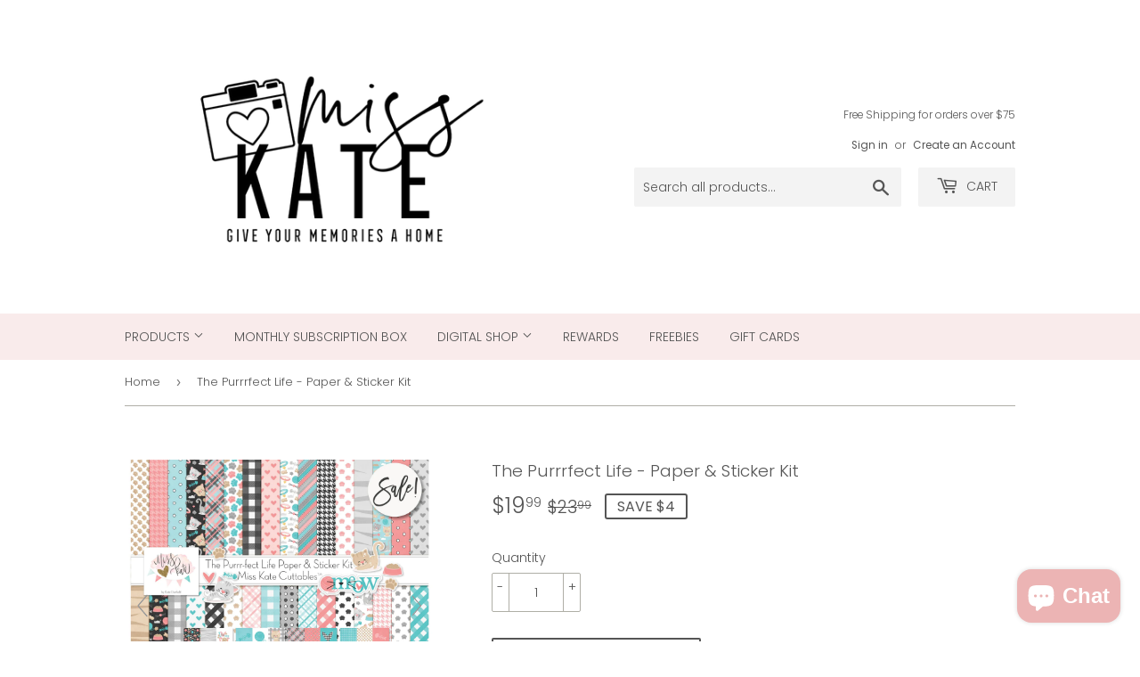

--- FILE ---
content_type: text/html; charset=utf-8
request_url: https://www.misskatedesigns.com/products/the-purrrfect-life-paper-sticker-kit
body_size: 50039
content:
<!doctype html>
<html class="no-touch no-js">
<head>
  <script>(function(H){H.className=H.className.replace(/\bno-js\b/,'js')})(document.documentElement)</script>
  <!-- Basic page needs ================================================== -->
  <meta charset="utf-8">
  <meta http-equiv="X-UA-Compatible" content="IE=edge,chrome=1">

  
  <link rel="shortcut icon" href="//www.misskatedesigns.com/cdn/shop/files/circel_logo_black_32x32.jpg?v=1668181337" type="image/png" />
  

  <!-- Title and description ================================================== -->
  <title>
  The Purrrfect Life - Cat Paper &amp; Sticker Kit Scrapbook 12x12 Paper &ndash; MISS KATE
  </title>

  
    <meta name="description" content="MISS KATE The Purrrfect Life - Paper &amp; Sticker Kit misskatesticker, Pets, cats, cat, ephemera Details 20 - 12x12 sheets of DOUBLE-SIDED paper 39 Designs - 4 Sheets with 4x4">
  

  <!-- Product meta ================================================== -->
  <!-- /snippets/social-meta-tags.liquid -->




<meta property="og:site_name" content="MISS KATE">
<meta property="og:url" content="https://www.misskatedesigns.com/products/the-purrrfect-life-paper-sticker-kit">
<meta property="og:title" content="The Purrrfect Life - Paper & Sticker Kit">
<meta property="og:type" content="product">
<meta property="og:description" content="MISS KATE The Purrrfect Life - Paper &amp; Sticker Kit misskatesticker, Pets, cats, cat, ephemera Details 20 - 12x12 sheets of DOUBLE-SIDED paper 39 Designs - 4 Sheets with 4x4">

  <meta property="og:price:amount" content="19.99">
  <meta property="og:price:currency" content="USD">

<meta property="og:image" content="http://www.misskatedesigns.com/cdn/shop/products/the-purrrfect-life-paper-sticker-kit-12x12-ds-380_1200x1200.jpg?v=1674497338"><meta property="og:image" content="http://www.misskatedesigns.com/cdn/shop/products/the-purrrfect-life-paper-sticker-kit-12x12-ds-280_1200x1200.jpg?v=1674497349"><meta property="og:image" content="http://www.misskatedesigns.com/cdn/shop/products/the-purrrfect-life-paper-sticker-kit-12x12-ds-143_1200x1200.jpg?v=1674497363">
<meta property="og:image:secure_url" content="https://www.misskatedesigns.com/cdn/shop/products/the-purrrfect-life-paper-sticker-kit-12x12-ds-380_1200x1200.jpg?v=1674497338"><meta property="og:image:secure_url" content="https://www.misskatedesigns.com/cdn/shop/products/the-purrrfect-life-paper-sticker-kit-12x12-ds-280_1200x1200.jpg?v=1674497349"><meta property="og:image:secure_url" content="https://www.misskatedesigns.com/cdn/shop/products/the-purrrfect-life-paper-sticker-kit-12x12-ds-143_1200x1200.jpg?v=1674497363">


  <meta name="twitter:site" content="@MissKateCuttabl">

<meta name="twitter:card" content="summary_large_image">
<meta name="twitter:title" content="The Purrrfect Life - Paper & Sticker Kit">
<meta name="twitter:description" content="MISS KATE The Purrrfect Life - Paper &amp; Sticker Kit misskatesticker, Pets, cats, cat, ephemera Details 20 - 12x12 sheets of DOUBLE-SIDED paper 39 Designs - 4 Sheets with 4x4">


  <!-- Helpers ================================================== -->
  <link rel="canonical" href="https://www.misskatedesigns.com/products/the-purrrfect-life-paper-sticker-kit">
  <meta name="viewport" content="width=device-width,initial-scale=1">

  <!-- CSS ================================================== -->
  <link href="//www.misskatedesigns.com/cdn/shop/t/3/assets/theme.scss.css?v=153348523624399520771768924772" rel="stylesheet" type="text/css" media="all" />

  <!-- Header hook for plugins ================================================== -->
  <script>window.performance && window.performance.mark && window.performance.mark('shopify.content_for_header.start');</script><meta name="facebook-domain-verification" content="pccz9rmirvvxmt64a28bamfbyss6mo">
<meta name="facebook-domain-verification" content="fupfj3idyorz9ssptwoffows1i9oyl">
<meta name="google-site-verification" content="xh3UYD8hSGv5LRn809_VcnxT2EVVCaCuo9ihYVMnTg8">
<meta id="shopify-digital-wallet" name="shopify-digital-wallet" content="/25934888994/digital_wallets/dialog">
<meta name="shopify-checkout-api-token" content="9947e7efe8e6265ff9a6fccea15069bc">
<meta id="in-context-paypal-metadata" data-shop-id="25934888994" data-venmo-supported="false" data-environment="production" data-locale="en_US" data-paypal-v4="true" data-currency="USD">
<link rel="alternate" type="application/json+oembed" href="https://www.misskatedesigns.com/products/the-purrrfect-life-paper-sticker-kit.oembed">
<script async="async" src="/checkouts/internal/preloads.js?locale=en-US"></script>
<link rel="preconnect" href="https://shop.app" crossorigin="anonymous">
<script async="async" src="https://shop.app/checkouts/internal/preloads.js?locale=en-US&shop_id=25934888994" crossorigin="anonymous"></script>
<script id="apple-pay-shop-capabilities" type="application/json">{"shopId":25934888994,"countryCode":"US","currencyCode":"USD","merchantCapabilities":["supports3DS"],"merchantId":"gid:\/\/shopify\/Shop\/25934888994","merchantName":"MISS KATE","requiredBillingContactFields":["postalAddress","email"],"requiredShippingContactFields":["postalAddress","email"],"shippingType":"shipping","supportedNetworks":["visa","masterCard","amex","discover","elo","jcb"],"total":{"type":"pending","label":"MISS KATE","amount":"1.00"},"shopifyPaymentsEnabled":true,"supportsSubscriptions":true}</script>
<script id="shopify-features" type="application/json">{"accessToken":"9947e7efe8e6265ff9a6fccea15069bc","betas":["rich-media-storefront-analytics"],"domain":"www.misskatedesigns.com","predictiveSearch":true,"shopId":25934888994,"locale":"en"}</script>
<script>var Shopify = Shopify || {};
Shopify.shop = "miss-kate-designs.myshopify.com";
Shopify.locale = "en";
Shopify.currency = {"active":"USD","rate":"1.0"};
Shopify.country = "US";
Shopify.theme = {"name":"Supply with Installments message","id":120472043562,"schema_name":"Supply","schema_version":"8.3.0","theme_store_id":679,"role":"main"};
Shopify.theme.handle = "null";
Shopify.theme.style = {"id":null,"handle":null};
Shopify.cdnHost = "www.misskatedesigns.com/cdn";
Shopify.routes = Shopify.routes || {};
Shopify.routes.root = "/";</script>
<script type="module">!function(o){(o.Shopify=o.Shopify||{}).modules=!0}(window);</script>
<script>!function(o){function n(){var o=[];function n(){o.push(Array.prototype.slice.apply(arguments))}return n.q=o,n}var t=o.Shopify=o.Shopify||{};t.loadFeatures=n(),t.autoloadFeatures=n()}(window);</script>
<script>
  window.ShopifyPay = window.ShopifyPay || {};
  window.ShopifyPay.apiHost = "shop.app\/pay";
  window.ShopifyPay.redirectState = null;
</script>
<script id="shop-js-analytics" type="application/json">{"pageType":"product"}</script>
<script defer="defer" async type="module" src="//www.misskatedesigns.com/cdn/shopifycloud/shop-js/modules/v2/client.init-shop-cart-sync_BdyHc3Nr.en.esm.js"></script>
<script defer="defer" async type="module" src="//www.misskatedesigns.com/cdn/shopifycloud/shop-js/modules/v2/chunk.common_Daul8nwZ.esm.js"></script>
<script type="module">
  await import("//www.misskatedesigns.com/cdn/shopifycloud/shop-js/modules/v2/client.init-shop-cart-sync_BdyHc3Nr.en.esm.js");
await import("//www.misskatedesigns.com/cdn/shopifycloud/shop-js/modules/v2/chunk.common_Daul8nwZ.esm.js");

  window.Shopify.SignInWithShop?.initShopCartSync?.({"fedCMEnabled":true,"windoidEnabled":true});

</script>
<script defer="defer" async type="module" src="//www.misskatedesigns.com/cdn/shopifycloud/shop-js/modules/v2/client.payment-terms_MV4M3zvL.en.esm.js"></script>
<script defer="defer" async type="module" src="//www.misskatedesigns.com/cdn/shopifycloud/shop-js/modules/v2/chunk.common_Daul8nwZ.esm.js"></script>
<script defer="defer" async type="module" src="//www.misskatedesigns.com/cdn/shopifycloud/shop-js/modules/v2/chunk.modal_CQq8HTM6.esm.js"></script>
<script type="module">
  await import("//www.misskatedesigns.com/cdn/shopifycloud/shop-js/modules/v2/client.payment-terms_MV4M3zvL.en.esm.js");
await import("//www.misskatedesigns.com/cdn/shopifycloud/shop-js/modules/v2/chunk.common_Daul8nwZ.esm.js");
await import("//www.misskatedesigns.com/cdn/shopifycloud/shop-js/modules/v2/chunk.modal_CQq8HTM6.esm.js");

  
</script>
<script>
  window.Shopify = window.Shopify || {};
  if (!window.Shopify.featureAssets) window.Shopify.featureAssets = {};
  window.Shopify.featureAssets['shop-js'] = {"shop-cart-sync":["modules/v2/client.shop-cart-sync_QYOiDySF.en.esm.js","modules/v2/chunk.common_Daul8nwZ.esm.js"],"init-fed-cm":["modules/v2/client.init-fed-cm_DchLp9rc.en.esm.js","modules/v2/chunk.common_Daul8nwZ.esm.js"],"shop-button":["modules/v2/client.shop-button_OV7bAJc5.en.esm.js","modules/v2/chunk.common_Daul8nwZ.esm.js"],"init-windoid":["modules/v2/client.init-windoid_DwxFKQ8e.en.esm.js","modules/v2/chunk.common_Daul8nwZ.esm.js"],"shop-cash-offers":["modules/v2/client.shop-cash-offers_DWtL6Bq3.en.esm.js","modules/v2/chunk.common_Daul8nwZ.esm.js","modules/v2/chunk.modal_CQq8HTM6.esm.js"],"shop-toast-manager":["modules/v2/client.shop-toast-manager_CX9r1SjA.en.esm.js","modules/v2/chunk.common_Daul8nwZ.esm.js"],"init-shop-email-lookup-coordinator":["modules/v2/client.init-shop-email-lookup-coordinator_UhKnw74l.en.esm.js","modules/v2/chunk.common_Daul8nwZ.esm.js"],"pay-button":["modules/v2/client.pay-button_DzxNnLDY.en.esm.js","modules/v2/chunk.common_Daul8nwZ.esm.js"],"avatar":["modules/v2/client.avatar_BTnouDA3.en.esm.js"],"init-shop-cart-sync":["modules/v2/client.init-shop-cart-sync_BdyHc3Nr.en.esm.js","modules/v2/chunk.common_Daul8nwZ.esm.js"],"shop-login-button":["modules/v2/client.shop-login-button_D8B466_1.en.esm.js","modules/v2/chunk.common_Daul8nwZ.esm.js","modules/v2/chunk.modal_CQq8HTM6.esm.js"],"init-customer-accounts-sign-up":["modules/v2/client.init-customer-accounts-sign-up_C8fpPm4i.en.esm.js","modules/v2/client.shop-login-button_D8B466_1.en.esm.js","modules/v2/chunk.common_Daul8nwZ.esm.js","modules/v2/chunk.modal_CQq8HTM6.esm.js"],"init-shop-for-new-customer-accounts":["modules/v2/client.init-shop-for-new-customer-accounts_CVTO0Ztu.en.esm.js","modules/v2/client.shop-login-button_D8B466_1.en.esm.js","modules/v2/chunk.common_Daul8nwZ.esm.js","modules/v2/chunk.modal_CQq8HTM6.esm.js"],"init-customer-accounts":["modules/v2/client.init-customer-accounts_dRgKMfrE.en.esm.js","modules/v2/client.shop-login-button_D8B466_1.en.esm.js","modules/v2/chunk.common_Daul8nwZ.esm.js","modules/v2/chunk.modal_CQq8HTM6.esm.js"],"shop-follow-button":["modules/v2/client.shop-follow-button_CkZpjEct.en.esm.js","modules/v2/chunk.common_Daul8nwZ.esm.js","modules/v2/chunk.modal_CQq8HTM6.esm.js"],"lead-capture":["modules/v2/client.lead-capture_BntHBhfp.en.esm.js","modules/v2/chunk.common_Daul8nwZ.esm.js","modules/v2/chunk.modal_CQq8HTM6.esm.js"],"checkout-modal":["modules/v2/client.checkout-modal_CfxcYbTm.en.esm.js","modules/v2/chunk.common_Daul8nwZ.esm.js","modules/v2/chunk.modal_CQq8HTM6.esm.js"],"shop-login":["modules/v2/client.shop-login_Da4GZ2H6.en.esm.js","modules/v2/chunk.common_Daul8nwZ.esm.js","modules/v2/chunk.modal_CQq8HTM6.esm.js"],"payment-terms":["modules/v2/client.payment-terms_MV4M3zvL.en.esm.js","modules/v2/chunk.common_Daul8nwZ.esm.js","modules/v2/chunk.modal_CQq8HTM6.esm.js"]};
</script>
<script>(function() {
  var isLoaded = false;
  function asyncLoad() {
    if (isLoaded) return;
    isLoaded = true;
    var urls = ["\/\/cdn.shopify.com\/proxy\/9b6d4f4cb6f90e2dea5f3e8cb0827e1058f48a0500be24eaf389ea8b4e5a7918\/forms-akamai.smsbump.com\/445417\/form_69063.js?ver=1715800718\u0026shop=miss-kate-designs.myshopify.com\u0026sp-cache-control=cHVibGljLCBtYXgtYWdlPTkwMA","https:\/\/cdn-app.sealsubscriptions.com\/shopify\/public\/js\/sealsubscriptions.js?shop=miss-kate-designs.myshopify.com","https:\/\/wholesale.conversionbear.com\/widget\/widget.js?shop=miss-kate-designs.myshopify.com","https:\/\/static.affiliatly.com\/shopify\/v3\/shopify.js?affiliatly_code=AF-1027819\u0026shop=miss-kate-designs.myshopify.com","\/\/cdn.shopify.com\/proxy\/41a012cc91d3a00e23a254059baa16f5d20bd5570b97decb989fd438c2e05cee\/d2xrtfsb9f45pw.cloudfront.net\/scripttag\/bixgrow-track.js?shop=miss-kate-designs.myshopify.com\u0026sp-cache-control=cHVibGljLCBtYXgtYWdlPTkwMA","https:\/\/cdn-bundler.nice-team.net\/app\/js\/bundler.js?shop=miss-kate-designs.myshopify.com","https:\/\/app.seasoneffects.com\/get_script\/c6d860eea0f311eea9872e5e7a96728b.js?v=61176\u0026shop=miss-kate-designs.myshopify.com","https:\/\/cdn.hextom.com\/js\/freeshippingbar.js?shop=miss-kate-designs.myshopify.com","https:\/\/omnisnippet1.com\/platforms\/shopify.js?source=scriptTag\u0026v=2025-09-29T18\u0026shop=miss-kate-designs.myshopify.com"];
    for (var i = 0; i < urls.length; i++) {
      var s = document.createElement('script');
      s.type = 'text/javascript';
      s.async = true;
      s.src = urls[i];
      var x = document.getElementsByTagName('script')[0];
      x.parentNode.insertBefore(s, x);
    }
  };
  if(window.attachEvent) {
    window.attachEvent('onload', asyncLoad);
  } else {
    window.addEventListener('load', asyncLoad, false);
  }
})();</script>
<script id="__st">var __st={"a":25934888994,"offset":-25200,"reqid":"e850588a-42cc-4726-a6e1-3081e9cdb7f3-1768948095","pageurl":"www.misskatedesigns.com\/products\/the-purrrfect-life-paper-sticker-kit","u":"f95be5d23ec3","p":"product","rtyp":"product","rid":6719663833130};</script>
<script>window.ShopifyPaypalV4VisibilityTracking = true;</script>
<script id="captcha-bootstrap">!function(){'use strict';const t='contact',e='account',n='new_comment',o=[[t,t],['blogs',n],['comments',n],[t,'customer']],c=[[e,'customer_login'],[e,'guest_login'],[e,'recover_customer_password'],[e,'create_customer']],r=t=>t.map((([t,e])=>`form[action*='/${t}']:not([data-nocaptcha='true']) input[name='form_type'][value='${e}']`)).join(','),a=t=>()=>t?[...document.querySelectorAll(t)].map((t=>t.form)):[];function s(){const t=[...o],e=r(t);return a(e)}const i='password',u='form_key',d=['recaptcha-v3-token','g-recaptcha-response','h-captcha-response',i],f=()=>{try{return window.sessionStorage}catch{return}},m='__shopify_v',_=t=>t.elements[u];function p(t,e,n=!1){try{const o=window.sessionStorage,c=JSON.parse(o.getItem(e)),{data:r}=function(t){const{data:e,action:n}=t;return t[m]||n?{data:e,action:n}:{data:t,action:n}}(c);for(const[e,n]of Object.entries(r))t.elements[e]&&(t.elements[e].value=n);n&&o.removeItem(e)}catch(o){console.error('form repopulation failed',{error:o})}}const l='form_type',E='cptcha';function T(t){t.dataset[E]=!0}const w=window,h=w.document,L='Shopify',v='ce_forms',y='captcha';let A=!1;((t,e)=>{const n=(g='f06e6c50-85a8-45c8-87d0-21a2b65856fe',I='https://cdn.shopify.com/shopifycloud/storefront-forms-hcaptcha/ce_storefront_forms_captcha_hcaptcha.v1.5.2.iife.js',D={infoText:'Protected by hCaptcha',privacyText:'Privacy',termsText:'Terms'},(t,e,n)=>{const o=w[L][v],c=o.bindForm;if(c)return c(t,g,e,D).then(n);var r;o.q.push([[t,g,e,D],n]),r=I,A||(h.body.append(Object.assign(h.createElement('script'),{id:'captcha-provider',async:!0,src:r})),A=!0)});var g,I,D;w[L]=w[L]||{},w[L][v]=w[L][v]||{},w[L][v].q=[],w[L][y]=w[L][y]||{},w[L][y].protect=function(t,e){n(t,void 0,e),T(t)},Object.freeze(w[L][y]),function(t,e,n,w,h,L){const[v,y,A,g]=function(t,e,n){const i=e?o:[],u=t?c:[],d=[...i,...u],f=r(d),m=r(i),_=r(d.filter((([t,e])=>n.includes(e))));return[a(f),a(m),a(_),s()]}(w,h,L),I=t=>{const e=t.target;return e instanceof HTMLFormElement?e:e&&e.form},D=t=>v().includes(t);t.addEventListener('submit',(t=>{const e=I(t);if(!e)return;const n=D(e)&&!e.dataset.hcaptchaBound&&!e.dataset.recaptchaBound,o=_(e),c=g().includes(e)&&(!o||!o.value);(n||c)&&t.preventDefault(),c&&!n&&(function(t){try{if(!f())return;!function(t){const e=f();if(!e)return;const n=_(t);if(!n)return;const o=n.value;o&&e.removeItem(o)}(t);const e=Array.from(Array(32),(()=>Math.random().toString(36)[2])).join('');!function(t,e){_(t)||t.append(Object.assign(document.createElement('input'),{type:'hidden',name:u})),t.elements[u].value=e}(t,e),function(t,e){const n=f();if(!n)return;const o=[...t.querySelectorAll(`input[type='${i}']`)].map((({name:t})=>t)),c=[...d,...o],r={};for(const[a,s]of new FormData(t).entries())c.includes(a)||(r[a]=s);n.setItem(e,JSON.stringify({[m]:1,action:t.action,data:r}))}(t,e)}catch(e){console.error('failed to persist form',e)}}(e),e.submit())}));const S=(t,e)=>{t&&!t.dataset[E]&&(n(t,e.some((e=>e===t))),T(t))};for(const o of['focusin','change'])t.addEventListener(o,(t=>{const e=I(t);D(e)&&S(e,y())}));const B=e.get('form_key'),M=e.get(l),P=B&&M;t.addEventListener('DOMContentLoaded',(()=>{const t=y();if(P)for(const e of t)e.elements[l].value===M&&p(e,B);[...new Set([...A(),...v().filter((t=>'true'===t.dataset.shopifyCaptcha))])].forEach((e=>S(e,t)))}))}(h,new URLSearchParams(w.location.search),n,t,e,['guest_login'])})(!0,!0)}();</script>
<script integrity="sha256-4kQ18oKyAcykRKYeNunJcIwy7WH5gtpwJnB7kiuLZ1E=" data-source-attribution="shopify.loadfeatures" defer="defer" src="//www.misskatedesigns.com/cdn/shopifycloud/storefront/assets/storefront/load_feature-a0a9edcb.js" crossorigin="anonymous"></script>
<script crossorigin="anonymous" defer="defer" src="//www.misskatedesigns.com/cdn/shopifycloud/storefront/assets/shopify_pay/storefront-65b4c6d7.js?v=20250812"></script>
<script data-source-attribution="shopify.dynamic_checkout.dynamic.init">var Shopify=Shopify||{};Shopify.PaymentButton=Shopify.PaymentButton||{isStorefrontPortableWallets:!0,init:function(){window.Shopify.PaymentButton.init=function(){};var t=document.createElement("script");t.src="https://www.misskatedesigns.com/cdn/shopifycloud/portable-wallets/latest/portable-wallets.en.js",t.type="module",document.head.appendChild(t)}};
</script>
<script data-source-attribution="shopify.dynamic_checkout.buyer_consent">
  function portableWalletsHideBuyerConsent(e){var t=document.getElementById("shopify-buyer-consent"),n=document.getElementById("shopify-subscription-policy-button");t&&n&&(t.classList.add("hidden"),t.setAttribute("aria-hidden","true"),n.removeEventListener("click",e))}function portableWalletsShowBuyerConsent(e){var t=document.getElementById("shopify-buyer-consent"),n=document.getElementById("shopify-subscription-policy-button");t&&n&&(t.classList.remove("hidden"),t.removeAttribute("aria-hidden"),n.addEventListener("click",e))}window.Shopify?.PaymentButton&&(window.Shopify.PaymentButton.hideBuyerConsent=portableWalletsHideBuyerConsent,window.Shopify.PaymentButton.showBuyerConsent=portableWalletsShowBuyerConsent);
</script>
<script>
  function portableWalletsCleanup(e){e&&e.src&&console.error("Failed to load portable wallets script "+e.src);var t=document.querySelectorAll("shopify-accelerated-checkout .shopify-payment-button__skeleton, shopify-accelerated-checkout-cart .wallet-cart-button__skeleton"),e=document.getElementById("shopify-buyer-consent");for(let e=0;e<t.length;e++)t[e].remove();e&&e.remove()}function portableWalletsNotLoadedAsModule(e){e instanceof ErrorEvent&&"string"==typeof e.message&&e.message.includes("import.meta")&&"string"==typeof e.filename&&e.filename.includes("portable-wallets")&&(window.removeEventListener("error",portableWalletsNotLoadedAsModule),window.Shopify.PaymentButton.failedToLoad=e,"loading"===document.readyState?document.addEventListener("DOMContentLoaded",window.Shopify.PaymentButton.init):window.Shopify.PaymentButton.init())}window.addEventListener("error",portableWalletsNotLoadedAsModule);
</script>

<script type="module" src="https://www.misskatedesigns.com/cdn/shopifycloud/portable-wallets/latest/portable-wallets.en.js" onError="portableWalletsCleanup(this)" crossorigin="anonymous"></script>
<script nomodule>
  document.addEventListener("DOMContentLoaded", portableWalletsCleanup);
</script>

<link id="shopify-accelerated-checkout-styles" rel="stylesheet" media="screen" href="https://www.misskatedesigns.com/cdn/shopifycloud/portable-wallets/latest/accelerated-checkout-backwards-compat.css" crossorigin="anonymous">
<style id="shopify-accelerated-checkout-cart">
        #shopify-buyer-consent {
  margin-top: 1em;
  display: inline-block;
  width: 100%;
}

#shopify-buyer-consent.hidden {
  display: none;
}

#shopify-subscription-policy-button {
  background: none;
  border: none;
  padding: 0;
  text-decoration: underline;
  font-size: inherit;
  cursor: pointer;
}

#shopify-subscription-policy-button::before {
  box-shadow: none;
}

      </style>

<script>window.performance && window.performance.mark && window.performance.mark('shopify.content_for_header.end');</script>

  
  

  <script src="//www.misskatedesigns.com/cdn/shop/t/3/assets/jquery-2.2.3.min.js?v=58211863146907186831632668279" type="text/javascript"></script>

  <script src="//www.misskatedesigns.com/cdn/shop/t/3/assets/lazysizes.min.js?v=8147953233334221341632668280" async="async"></script>
  <script src="//www.misskatedesigns.com/cdn/shop/t/3/assets/vendor.js?v=106177282645720727331632668289" defer="defer"></script>
  <script src="//www.misskatedesigns.com/cdn/shop/t/3/assets/theme.js?v=57120282425023759711648058224" defer="defer"></script>



  <!-- "snippets/shogun-head.liquid" was not rendered, the associated app was uninstalled -->

	
    
    
    
    <script src="//www.misskatedesigns.com/cdn/shop/t/3/assets/magiczoomplus.js?v=84877545173711301801670438465" type="text/javascript"></script>
    <link href="//www.misskatedesigns.com/cdn/shop/t/3/assets/magiczoomplus.css?v=128205318060197735231670438464" rel="stylesheet" type="text/css" media="all" />
    
    <link href="//www.misskatedesigns.com/cdn/shop/t/3/assets/magiczoomplus.additional.css?v=114412112213867505771670438467" rel="stylesheet" type="text/css" media="all" />
    <script type="text/javascript">
    mzOptions = {
		'zoomWidth':'auto',
		'zoomHeight':'auto',
		'zoomPosition':'right',
		'zoomDistance':15,
		'selectorTrigger':'click',
		'transitionEffect':true,
		'zoomMode':'zoom',
		'zoomOn':'hover',
		'zoomCaption':'off',
		'upscale':true,
		'variableZoom':false,
		'smoothing':true,
		'expand':'window',
		'expandZoomMode':'zoom',
		'expandZoomOn':'click',
		'expandCaption':true,
		'closeOnClickOutside':true,
		'hint':'once',
		'textHoverZoomHint':'Hover to zoom',
		'textClickZoomHint':'Click to zoom',
		'textExpandHint':'Click to expand',
		'textBtnClose':'Close',
		'textBtnNext':'Next',
		'textBtnPrev':'Previous',
		'lazyZoom':false,
		'rightClick':false
    }
    mzMobileOptions = {
		'zoomMode':'magnifier',
		'textHoverZoomHint':'Touch to zoom',
		'textClickZoomHint':'Double tap to zoom',
		'textExpandHint':'Tap to expand'
    }
    
    </script>
    
    
    
    <script src="//www.misskatedesigns.com/cdn/shop/t/3/assets/magiczoomplus.sirv.js?v=12617835932793814031670438466" type="text/javascript"></script>
    

  <link href="//www.misskatedesigns.com/cdn/shop/t/3/assets/scm-product-label.css?v=12074897745735074611670437768" rel="stylesheet" type="text/css" media="all" />


<script>
if ((typeof SECOMAPP) == 'undefined') {
    var SECOMAPP = {};
}
if ((typeof SECOMAPP.pl) == 'undefined') {
    SECOMAPP.pl = {};
}








SECOMAPP.page = 'product';
SECOMAPP.pl.product = {
    id: 6719663833130,
    published_at: "2021-12-23 10:56:13 -0700",
    price: 1999, 
    compare_at_price: 2399,  
    tags: ["Pets"], 
    variants: [  {
        id: 39749437620266,
        price: 1999 ,
        compare_at_price: 2399  ,
        inventory_quantity: 9958  ,
        inventory_management: 'shopify'  ,
        weight: 281  ,
        sku: 'PSKthepurrrfectlife'  } 
        
    ],
    collections: [  149394817058,  481780564267,  151763320866,  481780597035,  264407318570,  ]
};
</script>



    
         <script src="//www.misskatedesigns.com/cdn/shop/t/3/assets/scm-product-label.js?v=32889514422712851891670438668" type="text/javascript"></script>
    


  











        
        <!-- candyrack-script -->
        <script src="//www.misskatedesigns.com/cdn/shop/t/3/assets/candyrack-config.js?v=128743589354287189111672502068" defer></script>
        <!-- / candyrack-script -->
        
  <!-- BEGIN MerchantWidget Code -->
<script id='merchantWidgetScript'
        src="https://www.gstatic.com/shopping/merchant/merchantwidget.js"
        defer>
</script>
<script type="text/javascript">
  merchantWidgetScript.addEventListener('load', function () {
    merchantwidget.start({
     position: 'RIGHT_BOTTOM'
      sideMargin: 21,
      bottomMargin: 72,
      mobileSideMargin: 11,
      mobileBottomMargin: 19
   });
  });
</script>
<!-- END MerchantWidget Code -->       
<!-- BEGIN app block: shopify://apps/seal-subscriptions/blocks/subscription-script-append/13b25004-a140-4ab7-b5fe-29918f759699 --><script defer="defer">
	/**	SealSubs loader,version number: 2.0 */
	(function(){
		var loadScript=function(a,b){var c=document.createElement("script");c.setAttribute("defer", "defer");c.type="text/javascript",c.readyState?c.onreadystatechange=function(){("loaded"==c.readyState||"complete"==c.readyState)&&(c.onreadystatechange=null,b())}:c.onload=function(){b()},c.src=a,document.getElementsByTagName("head")[0].appendChild(c)};
		// Set variable to prevent the other loader from requesting the same resources
		window.seal_subs_app_block_loader = true;
		appendScriptUrl('miss-kate-designs.myshopify.com');

		// get script url and append timestamp of last change
		function appendScriptUrl(shop) {
			var timeStamp = Math.floor(Date.now() / (1000*1*1));
			var timestampUrl = 'https://app.sealsubscriptions.com/shopify/public/status/shop/'+shop+'.js?'+timeStamp;
			loadScript(timestampUrl, function() {
				// append app script
				if (typeof sealsubscriptions_settings_updated == 'undefined') {
					sealsubscriptions_settings_updated = 'default-by-script';
				}
				var scriptUrl = "https://cdn-app.sealsubscriptions.com/shopify/public/js/sealsubscriptions-main.js?shop="+shop+"&"+sealsubscriptions_settings_updated;
				loadScript(scriptUrl, function(){});
			});
		}
	})();

	var SealSubsScriptAppended = true;
	
</script>

<!-- END app block --><!-- BEGIN app block: shopify://apps/judge-me-reviews/blocks/judgeme_core/61ccd3b1-a9f2-4160-9fe9-4fec8413e5d8 --><!-- Start of Judge.me Core -->






<link rel="dns-prefetch" href="https://cdnwidget.judge.me">
<link rel="dns-prefetch" href="https://cdn.judge.me">
<link rel="dns-prefetch" href="https://cdn1.judge.me">
<link rel="dns-prefetch" href="https://api.judge.me">

<script data-cfasync='false' class='jdgm-settings-script'>window.jdgmSettings={"pagination":5,"disable_web_reviews":false,"badge_no_review_text":"No reviews","badge_n_reviews_text":"{{ n }} review/reviews","hide_badge_preview_if_no_reviews":true,"badge_hide_text":false,"enforce_center_preview_badge":false,"widget_title":"Customer Reviews","widget_open_form_text":"Write a review","widget_close_form_text":"Cancel review","widget_refresh_page_text":"Refresh page","widget_summary_text":"Based on {{ number_of_reviews }} review/reviews","widget_no_review_text":"Be the first to write a review","widget_name_field_text":"Display name","widget_verified_name_field_text":"Verified Name (public)","widget_name_placeholder_text":"Display name","widget_required_field_error_text":"This field is required.","widget_email_field_text":"Email address","widget_verified_email_field_text":"Verified Email (private, can not be edited)","widget_email_placeholder_text":"Your email address","widget_email_field_error_text":"Please enter a valid email address.","widget_rating_field_text":"Rating","widget_review_title_field_text":"Review Title","widget_review_title_placeholder_text":"Give your review a title","widget_review_body_field_text":"Review content","widget_review_body_placeholder_text":"Start writing here...","widget_pictures_field_text":"Picture/Video (optional)","widget_submit_review_text":"Submit Review","widget_submit_verified_review_text":"Submit Verified Review","widget_submit_success_msg_with_auto_publish":"Thank you! Please refresh the page in a few moments to see your review. You can remove or edit your review by logging into \u003ca href='https://judge.me/login' target='_blank' rel='nofollow noopener'\u003eJudge.me\u003c/a\u003e","widget_submit_success_msg_no_auto_publish":"Thank you! Your review will be published as soon as it is approved by the shop admin. You can remove or edit your review by logging into \u003ca href='https://judge.me/login' target='_blank' rel='nofollow noopener'\u003eJudge.me\u003c/a\u003e","widget_show_default_reviews_out_of_total_text":"Showing {{ n_reviews_shown }} out of {{ n_reviews }} reviews.","widget_show_all_link_text":"Show all","widget_show_less_link_text":"Show less","widget_author_said_text":"{{ reviewer_name }} said:","widget_days_text":"{{ n }} days ago","widget_weeks_text":"{{ n }} week/weeks ago","widget_months_text":"{{ n }} month/months ago","widget_years_text":"{{ n }} year/years ago","widget_yesterday_text":"Yesterday","widget_today_text":"Today","widget_replied_text":"\u003e\u003e {{ shop_name }} replied:","widget_read_more_text":"Read more","widget_reviewer_name_as_initial":"","widget_rating_filter_color":"#fbcd0a","widget_rating_filter_see_all_text":"See all reviews","widget_sorting_most_recent_text":"Most Recent","widget_sorting_highest_rating_text":"Highest Rating","widget_sorting_lowest_rating_text":"Lowest Rating","widget_sorting_with_pictures_text":"Only Pictures","widget_sorting_most_helpful_text":"Most Helpful","widget_open_question_form_text":"Ask a question","widget_reviews_subtab_text":"Reviews","widget_questions_subtab_text":"Questions","widget_question_label_text":"Question","widget_answer_label_text":"Answer","widget_question_placeholder_text":"Write your question here","widget_submit_question_text":"Submit Question","widget_question_submit_success_text":"Thank you for your question! We will notify you once it gets answered.","verified_badge_text":"Verified","verified_badge_bg_color":"","verified_badge_text_color":"","verified_badge_placement":"left-of-reviewer-name","widget_review_max_height":"","widget_hide_border":false,"widget_social_share":false,"widget_thumb":false,"widget_review_location_show":false,"widget_location_format":"","all_reviews_include_out_of_store_products":true,"all_reviews_out_of_store_text":"(out of store)","all_reviews_pagination":100,"all_reviews_product_name_prefix_text":"about","enable_review_pictures":true,"enable_question_anwser":false,"widget_theme":"default","review_date_format":"mm/dd/yyyy","default_sort_method":"most-recent","widget_product_reviews_subtab_text":"Product Reviews","widget_shop_reviews_subtab_text":"Shop Reviews","widget_other_products_reviews_text":"Reviews for other products","widget_store_reviews_subtab_text":"Store reviews","widget_no_store_reviews_text":"This store hasn't received any reviews yet","widget_web_restriction_product_reviews_text":"This product hasn't received any reviews yet","widget_no_items_text":"No items found","widget_show_more_text":"Show more","widget_write_a_store_review_text":"Write a Store Review","widget_other_languages_heading":"Reviews in Other Languages","widget_translate_review_text":"Translate review to {{ language }}","widget_translating_review_text":"Translating...","widget_show_original_translation_text":"Show original ({{ language }})","widget_translate_review_failed_text":"Review couldn't be translated.","widget_translate_review_retry_text":"Retry","widget_translate_review_try_again_later_text":"Try again later","show_product_url_for_grouped_product":false,"widget_sorting_pictures_first_text":"Pictures First","show_pictures_on_all_rev_page_mobile":false,"show_pictures_on_all_rev_page_desktop":false,"floating_tab_hide_mobile_install_preference":false,"floating_tab_button_name":"★ Reviews","floating_tab_title":"Let customers speak for us","floating_tab_button_color":"","floating_tab_button_background_color":"","floating_tab_url":"","floating_tab_url_enabled":false,"floating_tab_tab_style":"text","all_reviews_text_badge_text":"Customers rate us {{ shop.metafields.judgeme.all_reviews_rating | round: 1 }}/5 based on {{ shop.metafields.judgeme.all_reviews_count }} reviews.","all_reviews_text_badge_text_branded_style":"{{ shop.metafields.judgeme.all_reviews_rating | round: 1 }} out of 5 stars based on {{ shop.metafields.judgeme.all_reviews_count }} reviews","is_all_reviews_text_badge_a_link":false,"show_stars_for_all_reviews_text_badge":false,"all_reviews_text_badge_url":"","all_reviews_text_style":"text","all_reviews_text_color_style":"judgeme_brand_color","all_reviews_text_color":"#108474","all_reviews_text_show_jm_brand":true,"featured_carousel_show_header":true,"featured_carousel_title":"Let customers speak for us","testimonials_carousel_title":"Customers are saying","videos_carousel_title":"Real customer stories","cards_carousel_title":"Customers are saying","featured_carousel_count_text":"from {{ n }} reviews","featured_carousel_add_link_to_all_reviews_page":false,"featured_carousel_url":"","featured_carousel_show_images":true,"featured_carousel_autoslide_interval":5,"featured_carousel_arrows_on_the_sides":false,"featured_carousel_height":250,"featured_carousel_width":80,"featured_carousel_image_size":0,"featured_carousel_image_height":250,"featured_carousel_arrow_color":"#eeeeee","verified_count_badge_style":"vintage","verified_count_badge_orientation":"horizontal","verified_count_badge_color_style":"judgeme_brand_color","verified_count_badge_color":"#108474","is_verified_count_badge_a_link":false,"verified_count_badge_url":"","verified_count_badge_show_jm_brand":true,"widget_rating_preset_default":5,"widget_first_sub_tab":"product-reviews","widget_show_histogram":true,"widget_histogram_use_custom_color":false,"widget_pagination_use_custom_color":false,"widget_star_use_custom_color":false,"widget_verified_badge_use_custom_color":false,"widget_write_review_use_custom_color":false,"picture_reminder_submit_button":"Upload Pictures","enable_review_videos":false,"mute_video_by_default":false,"widget_sorting_videos_first_text":"Videos First","widget_review_pending_text":"Pending","featured_carousel_items_for_large_screen":3,"social_share_options_order":"Facebook,Twitter","remove_microdata_snippet":false,"disable_json_ld":false,"enable_json_ld_products":false,"preview_badge_show_question_text":false,"preview_badge_no_question_text":"No questions","preview_badge_n_question_text":"{{ number_of_questions }} question/questions","qa_badge_show_icon":false,"qa_badge_position":"same-row","remove_judgeme_branding":false,"widget_add_search_bar":false,"widget_search_bar_placeholder":"Search","widget_sorting_verified_only_text":"Verified only","featured_carousel_theme":"default","featured_carousel_show_rating":true,"featured_carousel_show_title":true,"featured_carousel_show_body":true,"featured_carousel_show_date":false,"featured_carousel_show_reviewer":true,"featured_carousel_show_product":false,"featured_carousel_header_background_color":"#108474","featured_carousel_header_text_color":"#ffffff","featured_carousel_name_product_separator":"reviewed","featured_carousel_full_star_background":"#108474","featured_carousel_empty_star_background":"#dadada","featured_carousel_vertical_theme_background":"#f9fafb","featured_carousel_verified_badge_enable":false,"featured_carousel_verified_badge_color":"#108474","featured_carousel_border_style":"round","featured_carousel_review_line_length_limit":3,"featured_carousel_more_reviews_button_text":"Read more reviews","featured_carousel_view_product_button_text":"View product","all_reviews_page_load_reviews_on":"scroll","all_reviews_page_load_more_text":"Load More Reviews","disable_fb_tab_reviews":false,"enable_ajax_cdn_cache":false,"widget_advanced_speed_features":5,"widget_public_name_text":"displayed publicly like","default_reviewer_name":"John Smith","default_reviewer_name_has_non_latin":true,"widget_reviewer_anonymous":"Anonymous","medals_widget_title":"Judge.me Review Medals","medals_widget_background_color":"#f9fafb","medals_widget_position":"footer_all_pages","medals_widget_border_color":"#f9fafb","medals_widget_verified_text_position":"left","medals_widget_use_monochromatic_version":false,"medals_widget_elements_color":"#108474","show_reviewer_avatar":true,"widget_invalid_yt_video_url_error_text":"Not a YouTube video URL","widget_max_length_field_error_text":"Please enter no more than {0} characters.","widget_show_country_flag":false,"widget_show_collected_via_shop_app":true,"widget_verified_by_shop_badge_style":"light","widget_verified_by_shop_text":"Verified by Shop","widget_show_photo_gallery":false,"widget_load_with_code_splitting":false,"widget_ugc_install_preference":false,"widget_ugc_title":"Made by us, Shared by you","widget_ugc_subtitle":"Tag us to see your picture featured in our page","widget_ugc_arrows_color":"#ffffff","widget_ugc_primary_button_text":"Buy Now","widget_ugc_primary_button_background_color":"#108474","widget_ugc_primary_button_text_color":"#ffffff","widget_ugc_primary_button_border_width":"0","widget_ugc_primary_button_border_style":"none","widget_ugc_primary_button_border_color":"#108474","widget_ugc_primary_button_border_radius":"25","widget_ugc_secondary_button_text":"Load More","widget_ugc_secondary_button_background_color":"#ffffff","widget_ugc_secondary_button_text_color":"#108474","widget_ugc_secondary_button_border_width":"2","widget_ugc_secondary_button_border_style":"solid","widget_ugc_secondary_button_border_color":"#108474","widget_ugc_secondary_button_border_radius":"25","widget_ugc_reviews_button_text":"View Reviews","widget_ugc_reviews_button_background_color":"#ffffff","widget_ugc_reviews_button_text_color":"#108474","widget_ugc_reviews_button_border_width":"2","widget_ugc_reviews_button_border_style":"solid","widget_ugc_reviews_button_border_color":"#108474","widget_ugc_reviews_button_border_radius":"25","widget_ugc_reviews_button_link_to":"judgeme-reviews-page","widget_ugc_show_post_date":true,"widget_ugc_max_width":"800","widget_rating_metafield_value_type":true,"widget_primary_color":"#108474","widget_enable_secondary_color":false,"widget_secondary_color":"#edf5f5","widget_summary_average_rating_text":"{{ average_rating }} out of 5","widget_media_grid_title":"Customer photos \u0026 videos","widget_media_grid_see_more_text":"See more","widget_round_style":false,"widget_show_product_medals":true,"widget_verified_by_judgeme_text":"Verified by Judge.me","widget_show_store_medals":true,"widget_verified_by_judgeme_text_in_store_medals":"Verified by Judge.me","widget_media_field_exceed_quantity_message":"Sorry, we can only accept {{ max_media }} for one review.","widget_media_field_exceed_limit_message":"{{ file_name }} is too large, please select a {{ media_type }} less than {{ size_limit }}MB.","widget_review_submitted_text":"Review Submitted!","widget_question_submitted_text":"Question Submitted!","widget_close_form_text_question":"Cancel","widget_write_your_answer_here_text":"Write your answer here","widget_enabled_branded_link":true,"widget_show_collected_by_judgeme":false,"widget_reviewer_name_color":"","widget_write_review_text_color":"","widget_write_review_bg_color":"","widget_collected_by_judgeme_text":"collected by Judge.me","widget_pagination_type":"standard","widget_load_more_text":"Load More","widget_load_more_color":"#108474","widget_full_review_text":"Full Review","widget_read_more_reviews_text":"Read More Reviews","widget_read_questions_text":"Read Questions","widget_questions_and_answers_text":"Questions \u0026 Answers","widget_verified_by_text":"Verified by","widget_verified_text":"Verified","widget_number_of_reviews_text":"{{ number_of_reviews }} reviews","widget_back_button_text":"Back","widget_next_button_text":"Next","widget_custom_forms_filter_button":"Filters","custom_forms_style":"horizontal","widget_show_review_information":false,"how_reviews_are_collected":"How reviews are collected?","widget_show_review_keywords":false,"widget_gdpr_statement":"How we use your data: We'll only contact you about the review you left, and only if necessary. By submitting your review, you agree to Judge.me's \u003ca href='https://judge.me/terms' target='_blank' rel='nofollow noopener'\u003eterms\u003c/a\u003e, \u003ca href='https://judge.me/privacy' target='_blank' rel='nofollow noopener'\u003eprivacy\u003c/a\u003e and \u003ca href='https://judge.me/content-policy' target='_blank' rel='nofollow noopener'\u003econtent\u003c/a\u003e policies.","widget_multilingual_sorting_enabled":false,"widget_translate_review_content_enabled":false,"widget_translate_review_content_method":"manual","popup_widget_review_selection":"automatically_with_pictures","popup_widget_round_border_style":true,"popup_widget_show_title":true,"popup_widget_show_body":true,"popup_widget_show_reviewer":false,"popup_widget_show_product":true,"popup_widget_show_pictures":true,"popup_widget_use_review_picture":true,"popup_widget_show_on_home_page":true,"popup_widget_show_on_product_page":true,"popup_widget_show_on_collection_page":true,"popup_widget_show_on_cart_page":true,"popup_widget_position":"bottom_left","popup_widget_first_review_delay":5,"popup_widget_duration":5,"popup_widget_interval":5,"popup_widget_review_count":5,"popup_widget_hide_on_mobile":true,"review_snippet_widget_round_border_style":true,"review_snippet_widget_card_color":"#FFFFFF","review_snippet_widget_slider_arrows_background_color":"#FFFFFF","review_snippet_widget_slider_arrows_color":"#000000","review_snippet_widget_star_color":"#108474","show_product_variant":false,"all_reviews_product_variant_label_text":"Variant: ","widget_show_verified_branding":false,"widget_ai_summary_title":"Customers say","widget_ai_summary_disclaimer":"AI-powered review summary based on recent customer reviews","widget_show_ai_summary":false,"widget_show_ai_summary_bg":false,"widget_show_review_title_input":true,"redirect_reviewers_invited_via_email":"review_widget","request_store_review_after_product_review":false,"request_review_other_products_in_order":false,"review_form_color_scheme":"default","review_form_corner_style":"square","review_form_star_color":{},"review_form_text_color":"#333333","review_form_background_color":"#ffffff","review_form_field_background_color":"#fafafa","review_form_button_color":{},"review_form_button_text_color":"#ffffff","review_form_modal_overlay_color":"#000000","review_content_screen_title_text":"How would you rate this product?","review_content_introduction_text":"We would love it if you would share a bit about your experience.","store_review_form_title_text":"How would you rate this store?","store_review_form_introduction_text":"We would love it if you would share a bit about your experience.","show_review_guidance_text":true,"one_star_review_guidance_text":"Poor","five_star_review_guidance_text":"Great","customer_information_screen_title_text":"About you","customer_information_introduction_text":"Please tell us more about you.","custom_questions_screen_title_text":"Your experience in more detail","custom_questions_introduction_text":"Here are a few questions to help us understand more about your experience.","review_submitted_screen_title_text":"Thanks for your review!","review_submitted_screen_thank_you_text":"We are processing it and it will appear on the store soon.","review_submitted_screen_email_verification_text":"Please confirm your email by clicking the link we just sent you. This helps us keep reviews authentic.","review_submitted_request_store_review_text":"Would you like to share your experience of shopping with us?","review_submitted_review_other_products_text":"Would you like to review these products?","store_review_screen_title_text":"Would you like to share your experience of shopping with us?","store_review_introduction_text":"We value your feedback and use it to improve. Please share any thoughts or suggestions you have.","reviewer_media_screen_title_picture_text":"Share a picture","reviewer_media_introduction_picture_text":"Upload a photo to support your review.","reviewer_media_screen_title_video_text":"Share a video","reviewer_media_introduction_video_text":"Upload a video to support your review.","reviewer_media_screen_title_picture_or_video_text":"Share a picture or video","reviewer_media_introduction_picture_or_video_text":"Upload a photo or video to support your review.","reviewer_media_youtube_url_text":"Paste your Youtube URL here","advanced_settings_next_step_button_text":"Next","advanced_settings_close_review_button_text":"Close","modal_write_review_flow":false,"write_review_flow_required_text":"Required","write_review_flow_privacy_message_text":"We respect your privacy.","write_review_flow_anonymous_text":"Post review as anonymous","write_review_flow_visibility_text":"This won't be visible to other customers.","write_review_flow_multiple_selection_help_text":"Select as many as you like","write_review_flow_single_selection_help_text":"Select one option","write_review_flow_required_field_error_text":"This field is required","write_review_flow_invalid_email_error_text":"Please enter a valid email address","write_review_flow_max_length_error_text":"Max. {{ max_length }} characters.","write_review_flow_media_upload_text":"\u003cb\u003eClick to upload\u003c/b\u003e or drag and drop","write_review_flow_gdpr_statement":"We'll only contact you about your review if necessary. By submitting your review, you agree to our \u003ca href='https://judge.me/terms' target='_blank' rel='nofollow noopener'\u003eterms and conditions\u003c/a\u003e and \u003ca href='https://judge.me/privacy' target='_blank' rel='nofollow noopener'\u003eprivacy policy\u003c/a\u003e.","rating_only_reviews_enabled":false,"show_negative_reviews_help_screen":false,"new_review_flow_help_screen_rating_threshold":3,"negative_review_resolution_screen_title_text":"Tell us more","negative_review_resolution_text":"Your experience matters to us. If there were issues with your purchase, we're here to help. Feel free to reach out to us, we'd love the opportunity to make things right.","negative_review_resolution_button_text":"Contact us","negative_review_resolution_proceed_with_review_text":"Leave a review","negative_review_resolution_subject":"Issue with purchase from {{ shop_name }}.{{ order_name }}","preview_badge_collection_page_install_status":false,"widget_review_custom_css":"","preview_badge_custom_css":"","preview_badge_stars_count":"5-stars","featured_carousel_custom_css":"","floating_tab_custom_css":"","all_reviews_widget_custom_css":"","medals_widget_custom_css":"","verified_badge_custom_css":"","all_reviews_text_custom_css":"","transparency_badges_collected_via_store_invite":false,"transparency_badges_from_another_provider":false,"transparency_badges_collected_from_store_visitor":false,"transparency_badges_collected_by_verified_review_provider":false,"transparency_badges_earned_reward":false,"transparency_badges_collected_via_store_invite_text":"Review collected via store invitation","transparency_badges_from_another_provider_text":"Review collected from another provider","transparency_badges_collected_from_store_visitor_text":"Review collected from a store visitor","transparency_badges_written_in_google_text":"Review written in Google","transparency_badges_written_in_etsy_text":"Review written in Etsy","transparency_badges_written_in_shop_app_text":"Review written in Shop App","transparency_badges_earned_reward_text":"Review earned a reward for future purchase","product_review_widget_per_page":10,"widget_store_review_label_text":"Review about the store","checkout_comment_extension_title_on_product_page":"Customer Comments","checkout_comment_extension_num_latest_comment_show":5,"checkout_comment_extension_format":"name_and_timestamp","checkout_comment_customer_name":"last_initial","checkout_comment_comment_notification":true,"preview_badge_collection_page_install_preference":true,"preview_badge_home_page_install_preference":false,"preview_badge_product_page_install_preference":true,"review_widget_install_preference":"","review_carousel_install_preference":false,"floating_reviews_tab_install_preference":"none","verified_reviews_count_badge_install_preference":false,"all_reviews_text_install_preference":false,"review_widget_best_location":true,"judgeme_medals_install_preference":false,"review_widget_revamp_enabled":false,"review_widget_qna_enabled":false,"review_widget_header_theme":"minimal","review_widget_widget_title_enabled":true,"review_widget_header_text_size":"medium","review_widget_header_text_weight":"regular","review_widget_average_rating_style":"compact","review_widget_bar_chart_enabled":true,"review_widget_bar_chart_type":"numbers","review_widget_bar_chart_style":"standard","review_widget_expanded_media_gallery_enabled":false,"review_widget_reviews_section_theme":"standard","review_widget_image_style":"thumbnails","review_widget_review_image_ratio":"square","review_widget_stars_size":"medium","review_widget_verified_badge":"standard_text","review_widget_review_title_text_size":"medium","review_widget_review_text_size":"medium","review_widget_review_text_length":"medium","review_widget_number_of_columns_desktop":3,"review_widget_carousel_transition_speed":5,"review_widget_custom_questions_answers_display":"always","review_widget_button_text_color":"#FFFFFF","review_widget_text_color":"#000000","review_widget_lighter_text_color":"#7B7B7B","review_widget_corner_styling":"soft","review_widget_review_word_singular":"review","review_widget_review_word_plural":"reviews","review_widget_voting_label":"Helpful?","review_widget_shop_reply_label":"Reply from {{ shop_name }}:","review_widget_filters_title":"Filters","qna_widget_question_word_singular":"Question","qna_widget_question_word_plural":"Questions","qna_widget_answer_reply_label":"Answer from {{ answerer_name }}:","qna_content_screen_title_text":"Ask a question about this product","qna_widget_question_required_field_error_text":"Please enter your question.","qna_widget_flow_gdpr_statement":"We'll only contact you about your question if necessary. By submitting your question, you agree to our \u003ca href='https://judge.me/terms' target='_blank' rel='nofollow noopener'\u003eterms and conditions\u003c/a\u003e and \u003ca href='https://judge.me/privacy' target='_blank' rel='nofollow noopener'\u003eprivacy policy\u003c/a\u003e.","qna_widget_question_submitted_text":"Thanks for your question!","qna_widget_close_form_text_question":"Close","qna_widget_question_submit_success_text":"We’ll notify you by email when your question is answered.","all_reviews_widget_v2025_enabled":false,"all_reviews_widget_v2025_header_theme":"default","all_reviews_widget_v2025_widget_title_enabled":true,"all_reviews_widget_v2025_header_text_size":"medium","all_reviews_widget_v2025_header_text_weight":"regular","all_reviews_widget_v2025_average_rating_style":"compact","all_reviews_widget_v2025_bar_chart_enabled":true,"all_reviews_widget_v2025_bar_chart_type":"numbers","all_reviews_widget_v2025_bar_chart_style":"standard","all_reviews_widget_v2025_expanded_media_gallery_enabled":false,"all_reviews_widget_v2025_show_store_medals":true,"all_reviews_widget_v2025_show_photo_gallery":true,"all_reviews_widget_v2025_show_review_keywords":false,"all_reviews_widget_v2025_show_ai_summary":false,"all_reviews_widget_v2025_show_ai_summary_bg":false,"all_reviews_widget_v2025_add_search_bar":false,"all_reviews_widget_v2025_default_sort_method":"most-recent","all_reviews_widget_v2025_reviews_per_page":10,"all_reviews_widget_v2025_reviews_section_theme":"default","all_reviews_widget_v2025_image_style":"thumbnails","all_reviews_widget_v2025_review_image_ratio":"square","all_reviews_widget_v2025_stars_size":"medium","all_reviews_widget_v2025_verified_badge":"bold_badge","all_reviews_widget_v2025_review_title_text_size":"medium","all_reviews_widget_v2025_review_text_size":"medium","all_reviews_widget_v2025_review_text_length":"medium","all_reviews_widget_v2025_number_of_columns_desktop":3,"all_reviews_widget_v2025_carousel_transition_speed":5,"all_reviews_widget_v2025_custom_questions_answers_display":"always","all_reviews_widget_v2025_show_product_variant":false,"all_reviews_widget_v2025_show_reviewer_avatar":true,"all_reviews_widget_v2025_reviewer_name_as_initial":"","all_reviews_widget_v2025_review_location_show":false,"all_reviews_widget_v2025_location_format":"","all_reviews_widget_v2025_show_country_flag":false,"all_reviews_widget_v2025_verified_by_shop_badge_style":"light","all_reviews_widget_v2025_social_share":false,"all_reviews_widget_v2025_social_share_options_order":"Facebook,Twitter,LinkedIn,Pinterest","all_reviews_widget_v2025_pagination_type":"standard","all_reviews_widget_v2025_button_text_color":"#FFFFFF","all_reviews_widget_v2025_text_color":"#000000","all_reviews_widget_v2025_lighter_text_color":"#7B7B7B","all_reviews_widget_v2025_corner_styling":"soft","all_reviews_widget_v2025_title":"Customer reviews","all_reviews_widget_v2025_ai_summary_title":"Customers say about this store","all_reviews_widget_v2025_no_review_text":"Be the first to write a review","platform":"shopify","branding_url":"https://app.judge.me/reviews/stores/www.misskatedesigns.com","branding_text":"Powered by Judge.me","locale":"en","reply_name":"MISS KATE","widget_version":"2.1","footer":true,"autopublish":false,"review_dates":true,"enable_custom_form":false,"shop_use_review_site":true,"shop_locale":"en","enable_multi_locales_translations":false,"show_review_title_input":true,"review_verification_email_status":"always","can_be_branded":true,"reply_name_text":"MISS KATE"};</script> <style class='jdgm-settings-style'>.jdgm-xx{left:0}.jdgm-histogram .jdgm-histogram__bar-content{background:#fbcd0a}.jdgm-histogram .jdgm-histogram__bar:after{background:#fbcd0a}.jdgm-prev-badge[data-average-rating='0.00']{display:none !important}.jdgm-author-all-initials{display:none !important}.jdgm-author-last-initial{display:none !important}.jdgm-rev-widg__title{visibility:hidden}.jdgm-rev-widg__summary-text{visibility:hidden}.jdgm-prev-badge__text{visibility:hidden}.jdgm-rev__replier:before{content:'MISS KATE'}.jdgm-rev__prod-link-prefix:before{content:'about'}.jdgm-rev__variant-label:before{content:'Variant: '}.jdgm-rev__out-of-store-text:before{content:'(out of store)'}@media only screen and (min-width: 768px){.jdgm-rev__pics .jdgm-rev_all-rev-page-picture-separator,.jdgm-rev__pics .jdgm-rev__product-picture{display:none}}@media only screen and (max-width: 768px){.jdgm-rev__pics .jdgm-rev_all-rev-page-picture-separator,.jdgm-rev__pics .jdgm-rev__product-picture{display:none}}.jdgm-preview-badge[data-template="index"]{display:none !important}.jdgm-verified-count-badget[data-from-snippet="true"]{display:none !important}.jdgm-carousel-wrapper[data-from-snippet="true"]{display:none !important}.jdgm-all-reviews-text[data-from-snippet="true"]{display:none !important}.jdgm-medals-section[data-from-snippet="true"]{display:none !important}.jdgm-ugc-media-wrapper[data-from-snippet="true"]{display:none !important}.jdgm-rev__transparency-badge[data-badge-type="review_collected_via_store_invitation"]{display:none !important}.jdgm-rev__transparency-badge[data-badge-type="review_collected_from_another_provider"]{display:none !important}.jdgm-rev__transparency-badge[data-badge-type="review_collected_from_store_visitor"]{display:none !important}.jdgm-rev__transparency-badge[data-badge-type="review_written_in_etsy"]{display:none !important}.jdgm-rev__transparency-badge[data-badge-type="review_written_in_google_business"]{display:none !important}.jdgm-rev__transparency-badge[data-badge-type="review_written_in_shop_app"]{display:none !important}.jdgm-rev__transparency-badge[data-badge-type="review_earned_for_future_purchase"]{display:none !important}
</style> <style class='jdgm-settings-style'></style>

  
  
  
  <style class='jdgm-miracle-styles'>
  @-webkit-keyframes jdgm-spin{0%{-webkit-transform:rotate(0deg);-ms-transform:rotate(0deg);transform:rotate(0deg)}100%{-webkit-transform:rotate(359deg);-ms-transform:rotate(359deg);transform:rotate(359deg)}}@keyframes jdgm-spin{0%{-webkit-transform:rotate(0deg);-ms-transform:rotate(0deg);transform:rotate(0deg)}100%{-webkit-transform:rotate(359deg);-ms-transform:rotate(359deg);transform:rotate(359deg)}}@font-face{font-family:'JudgemeStar';src:url("[data-uri]") format("woff");font-weight:normal;font-style:normal}.jdgm-star{font-family:'JudgemeStar';display:inline !important;text-decoration:none !important;padding:0 4px 0 0 !important;margin:0 !important;font-weight:bold;opacity:1;-webkit-font-smoothing:antialiased;-moz-osx-font-smoothing:grayscale}.jdgm-star:hover{opacity:1}.jdgm-star:last-of-type{padding:0 !important}.jdgm-star.jdgm--on:before{content:"\e000"}.jdgm-star.jdgm--off:before{content:"\e001"}.jdgm-star.jdgm--half:before{content:"\e002"}.jdgm-widget *{margin:0;line-height:1.4;-webkit-box-sizing:border-box;-moz-box-sizing:border-box;box-sizing:border-box;-webkit-overflow-scrolling:touch}.jdgm-hidden{display:none !important;visibility:hidden !important}.jdgm-temp-hidden{display:none}.jdgm-spinner{width:40px;height:40px;margin:auto;border-radius:50%;border-top:2px solid #eee;border-right:2px solid #eee;border-bottom:2px solid #eee;border-left:2px solid #ccc;-webkit-animation:jdgm-spin 0.8s infinite linear;animation:jdgm-spin 0.8s infinite linear}.jdgm-prev-badge{display:block !important}

</style>


  
  
   


<script data-cfasync='false' class='jdgm-script'>
!function(e){window.jdgm=window.jdgm||{},jdgm.CDN_HOST="https://cdnwidget.judge.me/",jdgm.CDN_HOST_ALT="https://cdn2.judge.me/cdn/widget_frontend/",jdgm.API_HOST="https://api.judge.me/",jdgm.CDN_BASE_URL="https://cdn.shopify.com/extensions/019bdc9e-9889-75cc-9a3d-a887384f20d4/judgeme-extensions-301/assets/",
jdgm.docReady=function(d){(e.attachEvent?"complete"===e.readyState:"loading"!==e.readyState)?
setTimeout(d,0):e.addEventListener("DOMContentLoaded",d)},jdgm.loadCSS=function(d,t,o,a){
!o&&jdgm.loadCSS.requestedUrls.indexOf(d)>=0||(jdgm.loadCSS.requestedUrls.push(d),
(a=e.createElement("link")).rel="stylesheet",a.class="jdgm-stylesheet",a.media="nope!",
a.href=d,a.onload=function(){this.media="all",t&&setTimeout(t)},e.body.appendChild(a))},
jdgm.loadCSS.requestedUrls=[],jdgm.loadJS=function(e,d){var t=new XMLHttpRequest;
t.onreadystatechange=function(){4===t.readyState&&(Function(t.response)(),d&&d(t.response))},
t.open("GET",e),t.onerror=function(){if(e.indexOf(jdgm.CDN_HOST)===0&&jdgm.CDN_HOST_ALT!==jdgm.CDN_HOST){var f=e.replace(jdgm.CDN_HOST,jdgm.CDN_HOST_ALT);jdgm.loadJS(f,d)}},t.send()},jdgm.docReady((function(){(window.jdgmLoadCSS||e.querySelectorAll(
".jdgm-widget, .jdgm-all-reviews-page").length>0)&&(jdgmSettings.widget_load_with_code_splitting?
parseFloat(jdgmSettings.widget_version)>=3?jdgm.loadCSS(jdgm.CDN_HOST+"widget_v3/base.css"):
jdgm.loadCSS(jdgm.CDN_HOST+"widget/base.css"):jdgm.loadCSS(jdgm.CDN_HOST+"shopify_v2.css"),
jdgm.loadJS(jdgm.CDN_HOST+"loa"+"der.js"))}))}(document);
</script>
<noscript><link rel="stylesheet" type="text/css" media="all" href="https://cdnwidget.judge.me/shopify_v2.css"></noscript>

<!-- BEGIN app snippet: theme_fix_tags --><script>
  (function() {
    var jdgmThemeFixes = {"120472043562":{"html":"","css":".jdgm-review-widget\n{ max-width: 90% !important; \n  margin: 0 auto !important; \n}\n","js":""}};
    if (!jdgmThemeFixes) return;
    var thisThemeFix = jdgmThemeFixes[Shopify.theme.id];
    if (!thisThemeFix) return;

    if (thisThemeFix.html) {
      document.addEventListener("DOMContentLoaded", function() {
        var htmlDiv = document.createElement('div');
        htmlDiv.classList.add('jdgm-theme-fix-html');
        htmlDiv.innerHTML = thisThemeFix.html;
        document.body.append(htmlDiv);
      });
    };

    if (thisThemeFix.css) {
      var styleTag = document.createElement('style');
      styleTag.classList.add('jdgm-theme-fix-style');
      styleTag.innerHTML = thisThemeFix.css;
      document.head.append(styleTag);
    };

    if (thisThemeFix.js) {
      var scriptTag = document.createElement('script');
      scriptTag.classList.add('jdgm-theme-fix-script');
      scriptTag.innerHTML = thisThemeFix.js;
      document.head.append(scriptTag);
    };
  })();
</script>
<!-- END app snippet -->
<!-- End of Judge.me Core -->



<!-- END app block --><!-- BEGIN app block: shopify://apps/frequently-bought/blocks/app-embed-block/b1a8cbea-c844-4842-9529-7c62dbab1b1f --><script>
    window.codeblackbelt = window.codeblackbelt || {};
    window.codeblackbelt.shop = window.codeblackbelt.shop || 'miss-kate-designs.myshopify.com';
    
        window.codeblackbelt.productId = 6719663833130;</script><script src="//cdn.codeblackbelt.com/widgets/frequently-bought-together/main.min.js?version=2026012015-0700" async></script>
 <!-- END app block --><!-- BEGIN app block: shopify://apps/hulk-form-builder/blocks/app-embed/b6b8dd14-356b-4725-a4ed-77232212b3c3 --><!-- BEGIN app snippet: hulkapps-formbuilder-theme-ext --><script type="text/javascript">
  
  if (typeof window.formbuilder_customer != "object") {
        window.formbuilder_customer = {}
  }

  window.hulkFormBuilder = {
    form_data: {},
    shop_data: {"shop_e4cLnsvfgVdn_CX6hEToDQ":{"shop_uuid":"e4cLnsvfgVdn_CX6hEToDQ","shop_timezone":"America\/Denver","shop_id":60397,"shop_is_after_submit_enabled":true,"shop_shopify_plan":"Shopify","shop_shopify_domain":"miss-kate-designs.myshopify.com","shop_created_at":"2021-12-27T17:25:48.378-06:00","is_skip_metafield":false,"shop_deleted":false,"shop_disabled":false}},
    settings_data: {"shop_settings":{"shop_customise_msgs":[],"default_customise_msgs":{"is_required":"is required","thank_you":"Thank you! The form was submitted successfully.","processing":"Processing...","valid_data":"Please provide valid data","valid_email":"Provide valid email format","valid_tags":"HTML Tags are not allowed","valid_phone":"Provide valid phone number","valid_captcha":"Please provide valid captcha response","valid_url":"Provide valid URL","only_number_alloud":"Provide valid number in","number_less":"must be less than","number_more":"must be more than","image_must_less":"Image must be less than 20MB","image_number":"Images allowed","image_extension":"Invalid extension! Please provide image file","error_image_upload":"Error in image upload. Please try again.","error_file_upload":"Error in file upload. Please try again.","your_response":"Your response","error_form_submit":"Error occur.Please try again after sometime.","email_submitted":"Form with this email is already submitted","invalid_email_by_zerobounce":"The email address you entered appears to be invalid. Please check it and try again.","download_file":"Download file","card_details_invalid":"Your card details are invalid","card_details":"Card details","please_enter_card_details":"Please enter card details","card_number":"Card number","exp_mm":"Exp MM","exp_yy":"Exp YY","crd_cvc":"CVV","payment_value":"Payment amount","please_enter_payment_amount":"Please enter payment amount","address1":"Address line 1","address2":"Address line 2","city":"City","province":"Province","zipcode":"Zip code","country":"Country","blocked_domain":"This form does not accept addresses from","file_must_less":"File must be less than 20MB","file_extension":"Invalid extension! Please provide file","only_file_number_alloud":"files allowed","previous":"Previous","next":"Next","must_have_a_input":"Please enter at least one field.","please_enter_required_data":"Please enter required data","atleast_one_special_char":"Include at least one special character","atleast_one_lowercase_char":"Include at least one lowercase character","atleast_one_uppercase_char":"Include at least one uppercase character","atleast_one_number":"Include at least one number","must_have_8_chars":"Must have 8 characters long","be_between_8_and_12_chars":"Be between 8 and 12 characters long","please_select":"Please Select","phone_submitted":"Form with this phone number is already submitted","user_res_parse_error":"Error while submitting the form","valid_same_values":"values must be same","product_choice_clear_selection":"Clear Selection","picture_choice_clear_selection":"Clear Selection","remove_all_for_file_image_upload":"Remove All","invalid_file_type_for_image_upload":"You can't upload files of this type.","invalid_file_type_for_signature_upload":"You can't upload files of this type.","max_files_exceeded_for_file_upload":"You can not upload any more files.","max_files_exceeded_for_image_upload":"You can not upload any more files.","file_already_exist":"File already uploaded","max_limit_exceed":"You have added the maximum number of text fields.","cancel_upload_for_file_upload":"Cancel upload","cancel_upload_for_image_upload":"Cancel upload","cancel_upload_for_signature_upload":"Cancel upload"},"shop_blocked_domains":[]}},
    features_data: {"shop_plan_features":{"shop_plan_features":["unlimited-forms","full-design-customization","export-form-submissions","multiple-recipients-for-form-submissions","multiple-admin-notifications","enable-captcha","unlimited-file-uploads","save-submitted-form-data","set-auto-response-message","conditional-logic","form-banner","save-as-draft-facility","include-user-response-in-admin-email","disable-form-submission","file-upload"]}},
    shop: null,
    shop_id: null,
    plan_features: null,
    validateDoubleQuotes: false,
    assets: {
      extraFunctions: "https://cdn.shopify.com/extensions/019bb5ee-ec40-7527-955d-c1b8751eb060/form-builder-by-hulkapps-50/assets/extra-functions.js",
      extraStyles: "https://cdn.shopify.com/extensions/019bb5ee-ec40-7527-955d-c1b8751eb060/form-builder-by-hulkapps-50/assets/extra-styles.css",
      bootstrapStyles: "https://cdn.shopify.com/extensions/019bb5ee-ec40-7527-955d-c1b8751eb060/form-builder-by-hulkapps-50/assets/theme-app-extension-bootstrap.css"
    },
    translations: {
      htmlTagNotAllowed: "HTML Tags are not allowed",
      sqlQueryNotAllowed: "SQL Queries are not allowed",
      doubleQuoteNotAllowed: "Double quotes are not allowed",
      vorwerkHttpWwwNotAllowed: "The words \u0026#39;http\u0026#39; and \u0026#39;www\u0026#39; are not allowed. Please remove them and try again.",
      maxTextFieldsReached: "You have added the maximum number of text fields.",
      avoidNegativeWords: "Avoid negative words: Don\u0026#39;t use negative words in your contact message.",
      customDesignOnly: "This form is for custom designs requests. For general inquiries please contact our team at info@stagheaddesigns.com",
      zerobounceApiErrorMsg: "We couldn\u0026#39;t verify your email due to a technical issue. Please try again later.",
    }

  }

  

  window.FbThemeAppExtSettingsHash = {}
  
</script><!-- END app snippet --><!-- END app block --><script src="https://cdn.shopify.com/extensions/e8878072-2f6b-4e89-8082-94b04320908d/inbox-1254/assets/inbox-chat-loader.js" type="text/javascript" defer="defer"></script>
<script src="https://cdn.shopify.com/extensions/019bdc9e-9889-75cc-9a3d-a887384f20d4/judgeme-extensions-301/assets/loader.js" type="text/javascript" defer="defer"></script>
<script src="https://cdn.shopify.com/extensions/019b93c7-d482-74e1-8111-15499bd6d89d/wholesale-app-32/assets/widget.js" type="text/javascript" defer="defer"></script>
<script src="https://cdn.shopify.com/extensions/019bb5ee-ec40-7527-955d-c1b8751eb060/form-builder-by-hulkapps-50/assets/form-builder-script.js" type="text/javascript" defer="defer"></script>
<script src="https://cdn.shopify.com/extensions/019bdd7a-c110-7969-8f1c-937dfc03ea8a/smile-io-272/assets/smile-loader.js" type="text/javascript" defer="defer"></script>
<link href="https://monorail-edge.shopifysvc.com" rel="dns-prefetch">
<script>(function(){if ("sendBeacon" in navigator && "performance" in window) {try {var session_token_from_headers = performance.getEntriesByType('navigation')[0].serverTiming.find(x => x.name == '_s').description;} catch {var session_token_from_headers = undefined;}var session_cookie_matches = document.cookie.match(/_shopify_s=([^;]*)/);var session_token_from_cookie = session_cookie_matches && session_cookie_matches.length === 2 ? session_cookie_matches[1] : "";var session_token = session_token_from_headers || session_token_from_cookie || "";function handle_abandonment_event(e) {var entries = performance.getEntries().filter(function(entry) {return /monorail-edge.shopifysvc.com/.test(entry.name);});if (!window.abandonment_tracked && entries.length === 0) {window.abandonment_tracked = true;var currentMs = Date.now();var navigation_start = performance.timing.navigationStart;var payload = {shop_id: 25934888994,url: window.location.href,navigation_start,duration: currentMs - navigation_start,session_token,page_type: "product"};window.navigator.sendBeacon("https://monorail-edge.shopifysvc.com/v1/produce", JSON.stringify({schema_id: "online_store_buyer_site_abandonment/1.1",payload: payload,metadata: {event_created_at_ms: currentMs,event_sent_at_ms: currentMs}}));}}window.addEventListener('pagehide', handle_abandonment_event);}}());</script>
<script id="web-pixels-manager-setup">(function e(e,d,r,n,o){if(void 0===o&&(o={}),!Boolean(null===(a=null===(i=window.Shopify)||void 0===i?void 0:i.analytics)||void 0===a?void 0:a.replayQueue)){var i,a;window.Shopify=window.Shopify||{};var t=window.Shopify;t.analytics=t.analytics||{};var s=t.analytics;s.replayQueue=[],s.publish=function(e,d,r){return s.replayQueue.push([e,d,r]),!0};try{self.performance.mark("wpm:start")}catch(e){}var l=function(){var e={modern:/Edge?\/(1{2}[4-9]|1[2-9]\d|[2-9]\d{2}|\d{4,})\.\d+(\.\d+|)|Firefox\/(1{2}[4-9]|1[2-9]\d|[2-9]\d{2}|\d{4,})\.\d+(\.\d+|)|Chrom(ium|e)\/(9{2}|\d{3,})\.\d+(\.\d+|)|(Maci|X1{2}).+ Version\/(15\.\d+|(1[6-9]|[2-9]\d|\d{3,})\.\d+)([,.]\d+|)( \(\w+\)|)( Mobile\/\w+|) Safari\/|Chrome.+OPR\/(9{2}|\d{3,})\.\d+\.\d+|(CPU[ +]OS|iPhone[ +]OS|CPU[ +]iPhone|CPU IPhone OS|CPU iPad OS)[ +]+(15[._]\d+|(1[6-9]|[2-9]\d|\d{3,})[._]\d+)([._]\d+|)|Android:?[ /-](13[3-9]|1[4-9]\d|[2-9]\d{2}|\d{4,})(\.\d+|)(\.\d+|)|Android.+Firefox\/(13[5-9]|1[4-9]\d|[2-9]\d{2}|\d{4,})\.\d+(\.\d+|)|Android.+Chrom(ium|e)\/(13[3-9]|1[4-9]\d|[2-9]\d{2}|\d{4,})\.\d+(\.\d+|)|SamsungBrowser\/([2-9]\d|\d{3,})\.\d+/,legacy:/Edge?\/(1[6-9]|[2-9]\d|\d{3,})\.\d+(\.\d+|)|Firefox\/(5[4-9]|[6-9]\d|\d{3,})\.\d+(\.\d+|)|Chrom(ium|e)\/(5[1-9]|[6-9]\d|\d{3,})\.\d+(\.\d+|)([\d.]+$|.*Safari\/(?![\d.]+ Edge\/[\d.]+$))|(Maci|X1{2}).+ Version\/(10\.\d+|(1[1-9]|[2-9]\d|\d{3,})\.\d+)([,.]\d+|)( \(\w+\)|)( Mobile\/\w+|) Safari\/|Chrome.+OPR\/(3[89]|[4-9]\d|\d{3,})\.\d+\.\d+|(CPU[ +]OS|iPhone[ +]OS|CPU[ +]iPhone|CPU IPhone OS|CPU iPad OS)[ +]+(10[._]\d+|(1[1-9]|[2-9]\d|\d{3,})[._]\d+)([._]\d+|)|Android:?[ /-](13[3-9]|1[4-9]\d|[2-9]\d{2}|\d{4,})(\.\d+|)(\.\d+|)|Mobile Safari.+OPR\/([89]\d|\d{3,})\.\d+\.\d+|Android.+Firefox\/(13[5-9]|1[4-9]\d|[2-9]\d{2}|\d{4,})\.\d+(\.\d+|)|Android.+Chrom(ium|e)\/(13[3-9]|1[4-9]\d|[2-9]\d{2}|\d{4,})\.\d+(\.\d+|)|Android.+(UC? ?Browser|UCWEB|U3)[ /]?(15\.([5-9]|\d{2,})|(1[6-9]|[2-9]\d|\d{3,})\.\d+)\.\d+|SamsungBrowser\/(5\.\d+|([6-9]|\d{2,})\.\d+)|Android.+MQ{2}Browser\/(14(\.(9|\d{2,})|)|(1[5-9]|[2-9]\d|\d{3,})(\.\d+|))(\.\d+|)|K[Aa][Ii]OS\/(3\.\d+|([4-9]|\d{2,})\.\d+)(\.\d+|)/},d=e.modern,r=e.legacy,n=navigator.userAgent;return n.match(d)?"modern":n.match(r)?"legacy":"unknown"}(),u="modern"===l?"modern":"legacy",c=(null!=n?n:{modern:"",legacy:""})[u],f=function(e){return[e.baseUrl,"/wpm","/b",e.hashVersion,"modern"===e.buildTarget?"m":"l",".js"].join("")}({baseUrl:d,hashVersion:r,buildTarget:u}),m=function(e){var d=e.version,r=e.bundleTarget,n=e.surface,o=e.pageUrl,i=e.monorailEndpoint;return{emit:function(e){var a=e.status,t=e.errorMsg,s=(new Date).getTime(),l=JSON.stringify({metadata:{event_sent_at_ms:s},events:[{schema_id:"web_pixels_manager_load/3.1",payload:{version:d,bundle_target:r,page_url:o,status:a,surface:n,error_msg:t},metadata:{event_created_at_ms:s}}]});if(!i)return console&&console.warn&&console.warn("[Web Pixels Manager] No Monorail endpoint provided, skipping logging."),!1;try{return self.navigator.sendBeacon.bind(self.navigator)(i,l)}catch(e){}var u=new XMLHttpRequest;try{return u.open("POST",i,!0),u.setRequestHeader("Content-Type","text/plain"),u.send(l),!0}catch(e){return console&&console.warn&&console.warn("[Web Pixels Manager] Got an unhandled error while logging to Monorail."),!1}}}}({version:r,bundleTarget:l,surface:e.surface,pageUrl:self.location.href,monorailEndpoint:e.monorailEndpoint});try{o.browserTarget=l,function(e){var d=e.src,r=e.async,n=void 0===r||r,o=e.onload,i=e.onerror,a=e.sri,t=e.scriptDataAttributes,s=void 0===t?{}:t,l=document.createElement("script"),u=document.querySelector("head"),c=document.querySelector("body");if(l.async=n,l.src=d,a&&(l.integrity=a,l.crossOrigin="anonymous"),s)for(var f in s)if(Object.prototype.hasOwnProperty.call(s,f))try{l.dataset[f]=s[f]}catch(e){}if(o&&l.addEventListener("load",o),i&&l.addEventListener("error",i),u)u.appendChild(l);else{if(!c)throw new Error("Did not find a head or body element to append the script");c.appendChild(l)}}({src:f,async:!0,onload:function(){if(!function(){var e,d;return Boolean(null===(d=null===(e=window.Shopify)||void 0===e?void 0:e.analytics)||void 0===d?void 0:d.initialized)}()){var d=window.webPixelsManager.init(e)||void 0;if(d){var r=window.Shopify.analytics;r.replayQueue.forEach((function(e){var r=e[0],n=e[1],o=e[2];d.publishCustomEvent(r,n,o)})),r.replayQueue=[],r.publish=d.publishCustomEvent,r.visitor=d.visitor,r.initialized=!0}}},onerror:function(){return m.emit({status:"failed",errorMsg:"".concat(f," has failed to load")})},sri:function(e){var d=/^sha384-[A-Za-z0-9+/=]+$/;return"string"==typeof e&&d.test(e)}(c)?c:"",scriptDataAttributes:o}),m.emit({status:"loading"})}catch(e){m.emit({status:"failed",errorMsg:(null==e?void 0:e.message)||"Unknown error"})}}})({shopId: 25934888994,storefrontBaseUrl: "https://www.misskatedesigns.com",extensionsBaseUrl: "https://extensions.shopifycdn.com/cdn/shopifycloud/web-pixels-manager",monorailEndpoint: "https://monorail-edge.shopifysvc.com/unstable/produce_batch",surface: "storefront-renderer",enabledBetaFlags: ["2dca8a86"],webPixelsConfigList: [{"id":"1962803499","configuration":"{\"apiURL\":\"https:\/\/api.omnisend.com\",\"appURL\":\"https:\/\/app.omnisend.com\",\"brandID\":\"68dacd92309edc1f8d559884\",\"trackingURL\":\"https:\/\/wt.omnisendlink.com\"}","eventPayloadVersion":"v1","runtimeContext":"STRICT","scriptVersion":"aa9feb15e63a302383aa48b053211bbb","type":"APP","apiClientId":186001,"privacyPurposes":["ANALYTICS","MARKETING","SALE_OF_DATA"],"dataSharingAdjustments":{"protectedCustomerApprovalScopes":["read_customer_address","read_customer_email","read_customer_name","read_customer_personal_data","read_customer_phone"]}},{"id":"1417216299","configuration":"{\"webPixelName\":\"Judge.me\"}","eventPayloadVersion":"v1","runtimeContext":"STRICT","scriptVersion":"34ad157958823915625854214640f0bf","type":"APP","apiClientId":683015,"privacyPurposes":["ANALYTICS"],"dataSharingAdjustments":{"protectedCustomerApprovalScopes":["read_customer_email","read_customer_name","read_customer_personal_data","read_customer_phone"]}},{"id":"893649195","configuration":"{\"config\":\"{\\\"google_tag_ids\\\":[\\\"GT-MQBSFFN\\\"],\\\"target_country\\\":\\\"US\\\",\\\"gtag_events\\\":[{\\\"type\\\":\\\"view_item\\\",\\\"action_label\\\":\\\"MC-S73VYVTVX5\\\"},{\\\"type\\\":\\\"purchase\\\",\\\"action_label\\\":\\\"MC-S73VYVTVX5\\\"},{\\\"type\\\":\\\"page_view\\\",\\\"action_label\\\":\\\"MC-S73VYVTVX5\\\"}],\\\"enable_monitoring_mode\\\":false}\"}","eventPayloadVersion":"v1","runtimeContext":"OPEN","scriptVersion":"b2a88bafab3e21179ed38636efcd8a93","type":"APP","apiClientId":1780363,"privacyPurposes":[],"dataSharingAdjustments":{"protectedCustomerApprovalScopes":["read_customer_address","read_customer_email","read_customer_name","read_customer_personal_data","read_customer_phone"]}},{"id":"467730731","configuration":"{\"accountID\":\"25934888994\"}","eventPayloadVersion":"v1","runtimeContext":"STRICT","scriptVersion":"19f3dd9843a7c108f5b7db6625568262","type":"APP","apiClientId":4646003,"privacyPurposes":[],"dataSharingAdjustments":{"protectedCustomerApprovalScopes":["read_customer_email","read_customer_name","read_customer_personal_data","read_customer_phone"]}},{"id":"383320363","configuration":"{\"pixel_id\":\"1039161839855386\",\"pixel_type\":\"facebook_pixel\",\"metaapp_system_user_token\":\"-\"}","eventPayloadVersion":"v1","runtimeContext":"OPEN","scriptVersion":"ca16bc87fe92b6042fbaa3acc2fbdaa6","type":"APP","apiClientId":2329312,"privacyPurposes":["ANALYTICS","MARKETING","SALE_OF_DATA"],"dataSharingAdjustments":{"protectedCustomerApprovalScopes":["read_customer_address","read_customer_email","read_customer_name","read_customer_personal_data","read_customer_phone"]}},{"id":"169312555","configuration":"{\"tagID\":\"2614228048695\"}","eventPayloadVersion":"v1","runtimeContext":"STRICT","scriptVersion":"18031546ee651571ed29edbe71a3550b","type":"APP","apiClientId":3009811,"privacyPurposes":["ANALYTICS","MARKETING","SALE_OF_DATA"],"dataSharingAdjustments":{"protectedCustomerApprovalScopes":["read_customer_address","read_customer_email","read_customer_name","read_customer_personal_data","read_customer_phone"]}},{"id":"shopify-app-pixel","configuration":"{}","eventPayloadVersion":"v1","runtimeContext":"STRICT","scriptVersion":"0450","apiClientId":"shopify-pixel","type":"APP","privacyPurposes":["ANALYTICS","MARKETING"]},{"id":"shopify-custom-pixel","eventPayloadVersion":"v1","runtimeContext":"LAX","scriptVersion":"0450","apiClientId":"shopify-pixel","type":"CUSTOM","privacyPurposes":["ANALYTICS","MARKETING"]}],isMerchantRequest: false,initData: {"shop":{"name":"MISS KATE","paymentSettings":{"currencyCode":"USD"},"myshopifyDomain":"miss-kate-designs.myshopify.com","countryCode":"US","storefrontUrl":"https:\/\/www.misskatedesigns.com"},"customer":null,"cart":null,"checkout":null,"productVariants":[{"price":{"amount":19.99,"currencyCode":"USD"},"product":{"title":"The Purrrfect Life - Paper \u0026 Sticker Kit","vendor":"Miss Kate","id":"6719663833130","untranslatedTitle":"The Purrrfect Life - Paper \u0026 Sticker Kit","url":"\/products\/the-purrrfect-life-paper-sticker-kit","type":"12x12 Paper \u0026 Sticker Kit (ds)"},"id":"39749437620266","image":{"src":"\/\/www.misskatedesigns.com\/cdn\/shop\/products\/the-purrrfect-life-paper-sticker-kit-12x12-ds-380.jpg?v=1674497338"},"sku":"PSKthepurrrfectlife","title":"Default Title","untranslatedTitle":"Default Title"}],"purchasingCompany":null},},"https://www.misskatedesigns.com/cdn","fcfee988w5aeb613cpc8e4bc33m6693e112",{"modern":"","legacy":""},{"shopId":"25934888994","storefrontBaseUrl":"https:\/\/www.misskatedesigns.com","extensionBaseUrl":"https:\/\/extensions.shopifycdn.com\/cdn\/shopifycloud\/web-pixels-manager","surface":"storefront-renderer","enabledBetaFlags":"[\"2dca8a86\"]","isMerchantRequest":"false","hashVersion":"fcfee988w5aeb613cpc8e4bc33m6693e112","publish":"custom","events":"[[\"page_viewed\",{}],[\"product_viewed\",{\"productVariant\":{\"price\":{\"amount\":19.99,\"currencyCode\":\"USD\"},\"product\":{\"title\":\"The Purrrfect Life - Paper \u0026 Sticker Kit\",\"vendor\":\"Miss Kate\",\"id\":\"6719663833130\",\"untranslatedTitle\":\"The Purrrfect Life - Paper \u0026 Sticker Kit\",\"url\":\"\/products\/the-purrrfect-life-paper-sticker-kit\",\"type\":\"12x12 Paper \u0026 Sticker Kit (ds)\"},\"id\":\"39749437620266\",\"image\":{\"src\":\"\/\/www.misskatedesigns.com\/cdn\/shop\/products\/the-purrrfect-life-paper-sticker-kit-12x12-ds-380.jpg?v=1674497338\"},\"sku\":\"PSKthepurrrfectlife\",\"title\":\"Default Title\",\"untranslatedTitle\":\"Default Title\"}}]]"});</script><script>
  window.ShopifyAnalytics = window.ShopifyAnalytics || {};
  window.ShopifyAnalytics.meta = window.ShopifyAnalytics.meta || {};
  window.ShopifyAnalytics.meta.currency = 'USD';
  var meta = {"product":{"id":6719663833130,"gid":"gid:\/\/shopify\/Product\/6719663833130","vendor":"Miss Kate","type":"12x12 Paper \u0026 Sticker Kit (ds)","handle":"the-purrrfect-life-paper-sticker-kit","variants":[{"id":39749437620266,"price":1999,"name":"The Purrrfect Life - Paper \u0026 Sticker Kit","public_title":null,"sku":"PSKthepurrrfectlife"}],"remote":false},"page":{"pageType":"product","resourceType":"product","resourceId":6719663833130,"requestId":"e850588a-42cc-4726-a6e1-3081e9cdb7f3-1768948095"}};
  for (var attr in meta) {
    window.ShopifyAnalytics.meta[attr] = meta[attr];
  }
</script>
<script class="analytics">
  (function () {
    var customDocumentWrite = function(content) {
      var jquery = null;

      if (window.jQuery) {
        jquery = window.jQuery;
      } else if (window.Checkout && window.Checkout.$) {
        jquery = window.Checkout.$;
      }

      if (jquery) {
        jquery('body').append(content);
      }
    };

    var hasLoggedConversion = function(token) {
      if (token) {
        return document.cookie.indexOf('loggedConversion=' + token) !== -1;
      }
      return false;
    }

    var setCookieIfConversion = function(token) {
      if (token) {
        var twoMonthsFromNow = new Date(Date.now());
        twoMonthsFromNow.setMonth(twoMonthsFromNow.getMonth() + 2);

        document.cookie = 'loggedConversion=' + token + '; expires=' + twoMonthsFromNow;
      }
    }

    var trekkie = window.ShopifyAnalytics.lib = window.trekkie = window.trekkie || [];
    if (trekkie.integrations) {
      return;
    }
    trekkie.methods = [
      'identify',
      'page',
      'ready',
      'track',
      'trackForm',
      'trackLink'
    ];
    trekkie.factory = function(method) {
      return function() {
        var args = Array.prototype.slice.call(arguments);
        args.unshift(method);
        trekkie.push(args);
        return trekkie;
      };
    };
    for (var i = 0; i < trekkie.methods.length; i++) {
      var key = trekkie.methods[i];
      trekkie[key] = trekkie.factory(key);
    }
    trekkie.load = function(config) {
      trekkie.config = config || {};
      trekkie.config.initialDocumentCookie = document.cookie;
      var first = document.getElementsByTagName('script')[0];
      var script = document.createElement('script');
      script.type = 'text/javascript';
      script.onerror = function(e) {
        var scriptFallback = document.createElement('script');
        scriptFallback.type = 'text/javascript';
        scriptFallback.onerror = function(error) {
                var Monorail = {
      produce: function produce(monorailDomain, schemaId, payload) {
        var currentMs = new Date().getTime();
        var event = {
          schema_id: schemaId,
          payload: payload,
          metadata: {
            event_created_at_ms: currentMs,
            event_sent_at_ms: currentMs
          }
        };
        return Monorail.sendRequest("https://" + monorailDomain + "/v1/produce", JSON.stringify(event));
      },
      sendRequest: function sendRequest(endpointUrl, payload) {
        // Try the sendBeacon API
        if (window && window.navigator && typeof window.navigator.sendBeacon === 'function' && typeof window.Blob === 'function' && !Monorail.isIos12()) {
          var blobData = new window.Blob([payload], {
            type: 'text/plain'
          });

          if (window.navigator.sendBeacon(endpointUrl, blobData)) {
            return true;
          } // sendBeacon was not successful

        } // XHR beacon

        var xhr = new XMLHttpRequest();

        try {
          xhr.open('POST', endpointUrl);
          xhr.setRequestHeader('Content-Type', 'text/plain');
          xhr.send(payload);
        } catch (e) {
          console.log(e);
        }

        return false;
      },
      isIos12: function isIos12() {
        return window.navigator.userAgent.lastIndexOf('iPhone; CPU iPhone OS 12_') !== -1 || window.navigator.userAgent.lastIndexOf('iPad; CPU OS 12_') !== -1;
      }
    };
    Monorail.produce('monorail-edge.shopifysvc.com',
      'trekkie_storefront_load_errors/1.1',
      {shop_id: 25934888994,
      theme_id: 120472043562,
      app_name: "storefront",
      context_url: window.location.href,
      source_url: "//www.misskatedesigns.com/cdn/s/trekkie.storefront.cd680fe47e6c39ca5d5df5f0a32d569bc48c0f27.min.js"});

        };
        scriptFallback.async = true;
        scriptFallback.src = '//www.misskatedesigns.com/cdn/s/trekkie.storefront.cd680fe47e6c39ca5d5df5f0a32d569bc48c0f27.min.js';
        first.parentNode.insertBefore(scriptFallback, first);
      };
      script.async = true;
      script.src = '//www.misskatedesigns.com/cdn/s/trekkie.storefront.cd680fe47e6c39ca5d5df5f0a32d569bc48c0f27.min.js';
      first.parentNode.insertBefore(script, first);
    };
    trekkie.load(
      {"Trekkie":{"appName":"storefront","development":false,"defaultAttributes":{"shopId":25934888994,"isMerchantRequest":null,"themeId":120472043562,"themeCityHash":"10814502678609195171","contentLanguage":"en","currency":"USD","eventMetadataId":"103737d9-c083-4e92-bfdc-8929bd784c0e"},"isServerSideCookieWritingEnabled":true,"monorailRegion":"shop_domain","enabledBetaFlags":["65f19447"]},"Session Attribution":{},"S2S":{"facebookCapiEnabled":true,"source":"trekkie-storefront-renderer","apiClientId":580111}}
    );

    var loaded = false;
    trekkie.ready(function() {
      if (loaded) return;
      loaded = true;

      window.ShopifyAnalytics.lib = window.trekkie;

      var originalDocumentWrite = document.write;
      document.write = customDocumentWrite;
      try { window.ShopifyAnalytics.merchantGoogleAnalytics.call(this); } catch(error) {};
      document.write = originalDocumentWrite;

      window.ShopifyAnalytics.lib.page(null,{"pageType":"product","resourceType":"product","resourceId":6719663833130,"requestId":"e850588a-42cc-4726-a6e1-3081e9cdb7f3-1768948095","shopifyEmitted":true});

      var match = window.location.pathname.match(/checkouts\/(.+)\/(thank_you|post_purchase)/)
      var token = match? match[1]: undefined;
      if (!hasLoggedConversion(token)) {
        setCookieIfConversion(token);
        window.ShopifyAnalytics.lib.track("Viewed Product",{"currency":"USD","variantId":39749437620266,"productId":6719663833130,"productGid":"gid:\/\/shopify\/Product\/6719663833130","name":"The Purrrfect Life - Paper \u0026 Sticker Kit","price":"19.99","sku":"PSKthepurrrfectlife","brand":"Miss Kate","variant":null,"category":"12x12 Paper \u0026 Sticker Kit (ds)","nonInteraction":true,"remote":false},undefined,undefined,{"shopifyEmitted":true});
      window.ShopifyAnalytics.lib.track("monorail:\/\/trekkie_storefront_viewed_product\/1.1",{"currency":"USD","variantId":39749437620266,"productId":6719663833130,"productGid":"gid:\/\/shopify\/Product\/6719663833130","name":"The Purrrfect Life - Paper \u0026 Sticker Kit","price":"19.99","sku":"PSKthepurrrfectlife","brand":"Miss Kate","variant":null,"category":"12x12 Paper \u0026 Sticker Kit (ds)","nonInteraction":true,"remote":false,"referer":"https:\/\/www.misskatedesigns.com\/products\/the-purrrfect-life-paper-sticker-kit"});
      }
    });


        var eventsListenerScript = document.createElement('script');
        eventsListenerScript.async = true;
        eventsListenerScript.src = "//www.misskatedesigns.com/cdn/shopifycloud/storefront/assets/shop_events_listener-3da45d37.js";
        document.getElementsByTagName('head')[0].appendChild(eventsListenerScript);

})();</script>
<script
  defer
  src="https://www.misskatedesigns.com/cdn/shopifycloud/perf-kit/shopify-perf-kit-3.0.4.min.js"
  data-application="storefront-renderer"
  data-shop-id="25934888994"
  data-render-region="gcp-us-central1"
  data-page-type="product"
  data-theme-instance-id="120472043562"
  data-theme-name="Supply"
  data-theme-version="8.3.0"
  data-monorail-region="shop_domain"
  data-resource-timing-sampling-rate="10"
  data-shs="true"
  data-shs-beacon="true"
  data-shs-export-with-fetch="true"
  data-shs-logs-sample-rate="1"
  data-shs-beacon-endpoint="https://www.misskatedesigns.com/api/collect"
></script>
</head>
        

<body id="the-purrrfect-life-cat-paper-amp-sticker-kit-scrapbook-12x12-paper" class="template-product" >

  <div id="shopify-section-header" class="shopify-section header-section"><header class="site-header" role="banner" data-section-id="header" data-section-type="header-section">
  <div class="wrapper">

    <div class="grid--full">
      <div class="grid-item large--one-half">
        
          <div class="h1 header-logo" itemscope itemtype="http://schema.org/Organization">
        
          
          

          <a href="/" itemprop="url">
            <div class="lazyload__image-wrapper no-js header-logo__image" style="max-width:500px;">
              <div style="padding-top:52.33333333333333%;">
                <img class="lazyload js"
                  data-src="//www.misskatedesigns.com/cdn/shop/files/Untitled-11200x628_{width}x.png?v=1750084396"
                  data-widths="[180, 360, 540, 720, 900, 1080, 1296, 1512, 1728, 2048]"
                  data-aspectratio="1.910828025477707"
                  data-sizes="auto"
                  alt="MISS KATE"
                  style="width:500px;">
              </div>
            </div>
            <noscript>
              
              <img src="//www.misskatedesigns.com/cdn/shop/files/Untitled-11200x628_500x.png?v=1750084396"
                srcset="//www.misskatedesigns.com/cdn/shop/files/Untitled-11200x628_500x.png?v=1750084396 1x, //www.misskatedesigns.com/cdn/shop/files/Untitled-11200x628_500x@2x.png?v=1750084396 2x"
                alt="MISS KATE"
                itemprop="logo"
                style="max-width:500px;">
            </noscript>
          </a>
          
        
          </div>
        
      </div>

      <div class="grid-item large--one-half text-center large--text-right">
        
          <div class="site-header--text-links">
            
              

                <p>Free Shipping for orders over $75</p>

              
            

            
              <span class="site-header--meta-links medium-down--hide">
                
                  <a href="/account/login" id="customer_login_link">Sign in</a>
                  <span class="site-header--spacer">or</span>
                  <a href="/account/register" id="customer_register_link">Create an Account</a>
                
              </span>
            
          </div>

          <br class="medium-down--hide">
        

        <form action="/search" method="get" class="search-bar" role="search">
  <input type="hidden" name="type" value="product">

  <input type="search" name="q" value="" placeholder="Search all products..." aria-label="Search all products...">
  <button type="submit" class="search-bar--submit icon-fallback-text">
    <span class="icon icon-search" aria-hidden="true"></span>
    <span class="fallback-text">Search</span>
  </button>
</form>


        <a href="/cart" class="header-cart-btn cart-toggle">
          <span class="icon icon-cart"></span>
          Cart <span class="cart-count cart-badge--desktop hidden-count">0</span>
        </a>
      </div>
    </div>

  </div>
     
</header>

<div id="mobileNavBar">
  <div class="display-table-cell">
    <button class="menu-toggle mobileNavBar-link" aria-controls="navBar" aria-expanded="false"><span class="icon icon-hamburger" aria-hidden="true"></span>Menu</button>
  </div>
  <div class="display-table-cell">
    <a href="/cart" class="cart-toggle mobileNavBar-link">
      <span class="icon icon-cart"></span>
      Cart <span class="cart-count hidden-count">0</span>
    </a>
  </div>
</div>

<nav class="nav-bar" id="navBar" role="navigation">
  <div class="wrapper">
    <form action="/search" method="get" class="search-bar" role="search">
  <input type="hidden" name="type" value="product">

  <input type="search" name="q" value="" placeholder="Search all products..." aria-label="Search all products...">
  <button type="submit" class="search-bar--submit icon-fallback-text">
    <span class="icon icon-search" aria-hidden="true"></span>
    <span class="fallback-text">Search</span>
  </button>
</form>

    <ul class="mobile-nav" id="MobileNav">
  
  
    
      
      <li
        class="mobile-nav--has-dropdown "
        aria-haspopup="true">
        <a
          href="/"
          class="mobile-nav--link"
          data-meganav-type="parent"
          >
            Products
        </a>
        <button class="icon icon-arrow-down mobile-nav--button"
          aria-expanded="false"
          aria-label="Products Menu">
        </button>
        <ul
          id="MenuParent-1"
          class="mobile-nav--dropdown "
          data-meganav-dropdown>
          
            
              <li>
                <a
                  href="/collections/bundles"
                  class="mobile-nav--link"
                  data-meganav-type="child"
                  >
                    Bundles
                </a>
              </li>
            
          
            
              <li>
                <a
                  href="/collections/page-kits"
                  class="mobile-nav--link"
                  data-meganav-type="child"
                  >
                    Page Kits
                </a>
              </li>
            
          
            
              <li>
                <a
                  href="/collections/retiring-page-kits"
                  class="mobile-nav--link"
                  data-meganav-type="child"
                  >
                    Retiring Page Kits
                </a>
              </li>
            
          
            
              <li>
                <a
                  href="/collections/12x12-paper-sticker-kit-double-sided"
                  class="mobile-nav--link"
                  data-meganav-type="child"
                  >
                    12x12 Paper &amp; Sticker Kit (Double-Sided)
                </a>
              </li>
            
          
            
              <li>
                <a
                  href="/collections/12x12-paper-packs-double-sided"
                  class="mobile-nav--link"
                  data-meganav-type="child"
                  >
                    12x12 Paper Packs - BASICS (Double-Sided)
                </a>
              </li>
            
          
            
              <li>
                <a
                  href="/collections/12x12-paper-packs-single-sided"
                  class="mobile-nav--link"
                  data-meganav-type="child"
                  >
                    12x12 Paper Packs (Single-Sided)
                </a>
              </li>
            
          
            
              <li>
                <a
                  href="/collections/linen-printed-cardstock"
                  class="mobile-nav--link"
                  data-meganav-type="child"
                  >
                    Linen Printed Cardstock
                </a>
              </li>
            
          
            
              <li>
                <a
                  href="/collections/die-cuts-60"
                  class="mobile-nav--link"
                  data-meganav-type="child"
                  >
                    Die Cuts
                </a>
              </li>
            
          
            
              <li>
                <a
                  href="/collections/stickers"
                  class="mobile-nav--link"
                  data-meganav-type="child"
                  >
                    Stickers
                </a>
              </li>
            
          
            
              <li>
                <a
                  href="/collections/6x6-paper-packs-single-sided"
                  class="mobile-nav--link"
                  data-meganav-type="child"
                  >
                    6x6 Paper Packs (Single-Sided)
                </a>
              </li>
            
          
            
              <li>
                <a
                  href="/collections/6x6-paper-packs-double-sided"
                  class="mobile-nav--link"
                  data-meganav-type="child"
                  >
                    6x6 Paper Packs (Double-Sided)
                </a>
              </li>
            
          
            
              <li>
                <a
                  href="/collections/overstock-20-off"
                  class="mobile-nav--link"
                  data-meganav-type="child"
                  >
                    Overstock 20% Off
                </a>
              </li>
            
          
            
              <li>
                <a
                  href="/collections/bargain-bin"
                  class="mobile-nav--link"
                  data-meganav-type="child"
                  >
                    Bargain Bin
                </a>
              </li>
            
          
            
              <li>
                <a
                  href="/collections/tools"
                  class="mobile-nav--link"
                  data-meganav-type="child"
                  >
                    Tools
                </a>
              </li>
            
          
        </ul>
      </li>
    
  
    
      <li>
        <a
          href="/collections/monthly-subscription-box"
          class="mobile-nav--link"
          data-meganav-type="child"
          >
            Monthly Subscription Box
        </a>
      </li>
    
  
    
      
      <li
        class="mobile-nav--has-dropdown "
        aria-haspopup="true">
        <a
          href="/"
          class="mobile-nav--link"
          data-meganav-type="parent"
          >
            Digital Shop
        </a>
        <button class="icon icon-arrow-down mobile-nav--button"
          aria-expanded="false"
          aria-label="Digital Shop Menu">
        </button>
        <ul
          id="MenuParent-3"
          class="mobile-nav--dropdown "
          data-meganav-dropdown>
          
            
              <li>
                <a
                  href="http://www.misskatecuttables.com"
                  class="mobile-nav--link"
                  data-meganav-type="child"
                  >
                    Miss Kate Cuttables
                </a>
              </li>
            
          
            
              <li>
                <a
                  href="https://www.silhouettedesignstore.com/marketplace/seller/profile/shop/miss-kate-cuttables"
                  class="mobile-nav--link"
                  data-meganav-type="child"
                  >
                    Miss Kate @ Silhouette Design Store
                </a>
              </li>
            
          
            
              <li>
                <a
                  href="/collections/silhouette-software"
                  class="mobile-nav--link"
                  data-meganav-type="child"
                  >
                    Silhouette Studio Designer Edition
                </a>
              </li>
            
          
        </ul>
      </li>
    
  
    
      <li>
        <a
          href="#smile-home"
          class="mobile-nav--link"
          data-meganav-type="child"
          >
            Rewards
        </a>
      </li>
    
  
    
      <li>
        <a
          href="/collections/freebies"
          class="mobile-nav--link"
          data-meganav-type="child"
          >
            Freebies
        </a>
      </li>
    
  
    
      <li>
        <a
          href="/products/miss-kate-designs-gift-card"
          class="mobile-nav--link"
          data-meganav-type="child"
          >
            Gift Cards
        </a>
      </li>
    
  

  
    
      <li class="customer-navlink large--hide"><a href="/account/login" id="customer_login_link">Sign in</a></li>
      <li class="customer-navlink large--hide"><a href="/account/register" id="customer_register_link">Create an Account</a></li>
    
  
</ul>

    <ul class="site-nav" id="AccessibleNav">
  
  
    
      
      <li 
        class="site-nav--has-dropdown "
        aria-haspopup="true">
        <a
          href="/"
          class="site-nav--link"
          data-meganav-type="parent"
          aria-controls="MenuParent-1"
          aria-expanded="false"
          >
            Products
            <span class="icon icon-arrow-down" aria-hidden="true"></span>
        </a>
        <ul
          id="MenuParent-1"
          class="site-nav--dropdown "
          data-meganav-dropdown>
          
            
              <li>
                <a
                  href="/collections/bundles"
                  class="site-nav--link"
                  data-meganav-type="child"
                  
                  tabindex="-1">
                    Bundles
                </a>
              </li>
            
          
            
              <li>
                <a
                  href="/collections/page-kits"
                  class="site-nav--link"
                  data-meganav-type="child"
                  
                  tabindex="-1">
                    Page Kits
                </a>
              </li>
            
          
            
              <li>
                <a
                  href="/collections/retiring-page-kits"
                  class="site-nav--link"
                  data-meganav-type="child"
                  
                  tabindex="-1">
                    Retiring Page Kits
                </a>
              </li>
            
          
            
              <li>
                <a
                  href="/collections/12x12-paper-sticker-kit-double-sided"
                  class="site-nav--link"
                  data-meganav-type="child"
                  
                  tabindex="-1">
                    12x12 Paper &amp; Sticker Kit (Double-Sided)
                </a>
              </li>
            
          
            
              <li>
                <a
                  href="/collections/12x12-paper-packs-double-sided"
                  class="site-nav--link"
                  data-meganav-type="child"
                  
                  tabindex="-1">
                    12x12 Paper Packs - BASICS (Double-Sided)
                </a>
              </li>
            
          
            
              <li>
                <a
                  href="/collections/12x12-paper-packs-single-sided"
                  class="site-nav--link"
                  data-meganav-type="child"
                  
                  tabindex="-1">
                    12x12 Paper Packs (Single-Sided)
                </a>
              </li>
            
          
            
              <li>
                <a
                  href="/collections/linen-printed-cardstock"
                  class="site-nav--link"
                  data-meganav-type="child"
                  
                  tabindex="-1">
                    Linen Printed Cardstock
                </a>
              </li>
            
          
            
              <li>
                <a
                  href="/collections/die-cuts-60"
                  class="site-nav--link"
                  data-meganav-type="child"
                  
                  tabindex="-1">
                    Die Cuts
                </a>
              </li>
            
          
            
              <li>
                <a
                  href="/collections/stickers"
                  class="site-nav--link"
                  data-meganav-type="child"
                  
                  tabindex="-1">
                    Stickers
                </a>
              </li>
            
          
            
              <li>
                <a
                  href="/collections/6x6-paper-packs-single-sided"
                  class="site-nav--link"
                  data-meganav-type="child"
                  
                  tabindex="-1">
                    6x6 Paper Packs (Single-Sided)
                </a>
              </li>
            
          
            
              <li>
                <a
                  href="/collections/6x6-paper-packs-double-sided"
                  class="site-nav--link"
                  data-meganav-type="child"
                  
                  tabindex="-1">
                    6x6 Paper Packs (Double-Sided)
                </a>
              </li>
            
          
            
              <li>
                <a
                  href="/collections/overstock-20-off"
                  class="site-nav--link"
                  data-meganav-type="child"
                  
                  tabindex="-1">
                    Overstock 20% Off
                </a>
              </li>
            
          
            
              <li>
                <a
                  href="/collections/bargain-bin"
                  class="site-nav--link"
                  data-meganav-type="child"
                  
                  tabindex="-1">
                    Bargain Bin
                </a>
              </li>
            
          
            
              <li>
                <a
                  href="/collections/tools"
                  class="site-nav--link"
                  data-meganav-type="child"
                  
                  tabindex="-1">
                    Tools
                </a>
              </li>
            
          
        </ul>
      </li>
    
  
    
      <li>
        <a
          href="/collections/monthly-subscription-box"
          class="site-nav--link"
          data-meganav-type="child"
          >
            Monthly Subscription Box
        </a>
      </li>
    
  
    
      
      <li 
        class="site-nav--has-dropdown "
        aria-haspopup="true">
        <a
          href="/"
          class="site-nav--link"
          data-meganav-type="parent"
          aria-controls="MenuParent-3"
          aria-expanded="false"
          >
            Digital Shop
            <span class="icon icon-arrow-down" aria-hidden="true"></span>
        </a>
        <ul
          id="MenuParent-3"
          class="site-nav--dropdown "
          data-meganav-dropdown>
          
            
              <li>
                <a
                  href="http://www.misskatecuttables.com"
                  class="site-nav--link"
                  data-meganav-type="child"
                  
                  tabindex="-1">
                    Miss Kate Cuttables
                </a>
              </li>
            
          
            
              <li>
                <a
                  href="https://www.silhouettedesignstore.com/marketplace/seller/profile/shop/miss-kate-cuttables"
                  class="site-nav--link"
                  data-meganav-type="child"
                  
                  tabindex="-1">
                    Miss Kate @ Silhouette Design Store
                </a>
              </li>
            
          
            
              <li>
                <a
                  href="/collections/silhouette-software"
                  class="site-nav--link"
                  data-meganav-type="child"
                  
                  tabindex="-1">
                    Silhouette Studio Designer Edition
                </a>
              </li>
            
          
        </ul>
      </li>
    
  
    
      <li>
        <a
          href="#smile-home"
          class="site-nav--link"
          data-meganav-type="child"
          >
            Rewards
        </a>
      </li>
    
  
    
      <li>
        <a
          href="/collections/freebies"
          class="site-nav--link"
          data-meganav-type="child"
          >
            Freebies
        </a>
      </li>
    
  
    
      <li>
        <a
          href="/products/miss-kate-designs-gift-card"
          class="site-nav--link"
          data-meganav-type="child"
          >
            Gift Cards
        </a>
      </li>
    
  

  
    
      <li class="customer-navlink large--hide"><a href="/account/login" id="customer_login_link">Sign in</a></li>
      <li class="customer-navlink large--hide"><a href="/account/register" id="customer_register_link">Create an Account</a></li>
    
  
</ul>
  </div>
</nav>




</div>

  <main class="wrapper main-content" role="main">

    

<div id="shopify-section-product-template" class="shopify-section product-template-section"><div id="ProductSection" data-section-id="product-template" data-section-type="product-template" data-zoom-toggle="zoom-in" data-zoom-enabled="true" data-related-enabled="" data-social-sharing="" data-show-compare-at-price="true" data-stock="true" data-incoming-transfer="false" data-ajax-cart-method="modal"><!-- "snippets/preorder-now-collection-item.liquid" was not rendered, the associated app was uninstalled -->





<nav class="breadcrumb" role="navigation" aria-label="breadcrumbs">
  <a href="/" title="Back to the frontpage">Home</a>

  

    
    <span class="divider" aria-hidden="true">&rsaquo;</span>
    <span class="breadcrumb--truncate">The Purrrfect Life - Paper & Sticker Kit</span>

  
</nav>









<div class="grid" itemscope itemtype="http://schema.org/Product">
  <meta itemprop="url" content="https://www.misskatedesigns.com/products/the-purrrfect-life-paper-sticker-kit">
  <meta itemprop="image" content="//www.misskatedesigns.com/cdn/shop/products/the-purrrfect-life-paper-sticker-kit-12x12-ds-380_grande.jpg?v=1674497338">

  <div class="grid-item large--two-fifths">
    <div class="grid">
      <div class="grid-item large--eleven-twelfths text-center">
        
                        
                        
                        
                            <div  style="display:none"><div class="product-photo-container" id="productPhotoContainer-product-template">
          
          
<div id="productPhotoWrapper-product-template-40303513338155" class="lazyload__image-wrapper" data-image-id="40303513338155" style="max-width: 700px">
              <div class="no-js product__image-wrapper" style="padding-top:100.0%;">
                <img id=""
                  
                  src="//www.misskatedesigns.com/cdn/shop/products/the-purrrfect-life-paper-sticker-kit-12x12-ds-380_300x300.jpg?v=1674497338"
                  
                  class="lazyload no-js lazypreload"
                  data-src="//www.misskatedesigns.com/cdn/shop/products/the-purrrfect-life-paper-sticker-kit-12x12-ds-380_{width}x.jpg?v=1674497338"
                  data-widths="[180, 360, 540, 720, 900, 1080, 1296, 1512, 1728, 2048]"
                  data-aspectratio="1.0"
                  data-sizes="auto"
                  alt="The Purrrfect Life - Paper &amp; Sticker Kit 12X12 (Ds)"
                   data-zoom="//www.misskatedesigns.com/cdn/shop/products/the-purrrfect-life-paper-sticker-kit-12x12-ds-380_1024x1024@2x.jpg?v=1674497338">
              </div>
            </div>
            
              <noscript>
                <img src="//www.misskatedesigns.com/cdn/shop/products/the-purrrfect-life-paper-sticker-kit-12x12-ds-380_580x.jpg?v=1674497338"
                  srcset="//www.misskatedesigns.com/cdn/shop/products/the-purrrfect-life-paper-sticker-kit-12x12-ds-380_580x.jpg?v=1674497338 1x, //www.misskatedesigns.com/cdn/shop/products/the-purrrfect-life-paper-sticker-kit-12x12-ds-380_580x@2x.jpg?v=1674497338 2x"
                  alt="The Purrrfect Life - Paper & Sticker Kit 12X12 (Ds)" style="opacity:1;">
              </noscript>
            
          
<div id="productPhotoWrapper-product-template-40303514812715" class="lazyload__image-wrapper hide" data-image-id="40303514812715" style="max-width: 700px">
              <div class="no-js product__image-wrapper" style="padding-top:100.0%;">
                <img id=""
                  
                  class="lazyload no-js lazypreload"
                  data-src="//www.misskatedesigns.com/cdn/shop/products/the-purrrfect-life-paper-sticker-kit-12x12-ds-280_{width}x.jpg?v=1674497349"
                  data-widths="[180, 360, 540, 720, 900, 1080, 1296, 1512, 1728, 2048]"
                  data-aspectratio="1.0"
                  data-sizes="auto"
                  alt="The Purrrfect Life - Paper &amp; Sticker Kit 12X12 (Ds)"
                   data-zoom="//www.misskatedesigns.com/cdn/shop/products/the-purrrfect-life-paper-sticker-kit-12x12-ds-280_1024x1024@2x.jpg?v=1674497349">
              </div>
            </div>
            
          
<div id="productPhotoWrapper-product-template-40303517172011" class="lazyload__image-wrapper hide" data-image-id="40303517172011" style="max-width: 700px">
              <div class="no-js product__image-wrapper" style="padding-top:100.0%;">
                <img id=""
                  
                  class="lazyload no-js lazypreload"
                  data-src="//www.misskatedesigns.com/cdn/shop/products/the-purrrfect-life-paper-sticker-kit-12x12-ds-143_{width}x.jpg?v=1674497363"
                  data-widths="[180, 360, 540, 720, 900, 1080, 1296, 1512, 1728, 2048]"
                  data-aspectratio="1.0"
                  data-sizes="auto"
                  alt="The Purrrfect Life - Paper &amp; Sticker Kit 12X12 (Ds)"
                   data-zoom="//www.misskatedesigns.com/cdn/shop/products/the-purrrfect-life-paper-sticker-kit-12x12-ds-143_1024x1024@2x.jpg?v=1674497363">
              </div>
            </div>
            
          
<div id="productPhotoWrapper-product-template-40303518875947" class="lazyload__image-wrapper hide" data-image-id="40303518875947" style="max-width: 700px">
              <div class="no-js product__image-wrapper" style="padding-top:100.0%;">
                <img id=""
                  
                  class="lazyload no-js lazypreload"
                  data-src="//www.misskatedesigns.com/cdn/shop/products/the-purrrfect-life-paper-sticker-kit-12x12-ds-486_{width}x.jpg?v=1674497376"
                  data-widths="[180, 360, 540, 720, 900, 1080, 1296, 1512, 1728, 2048]"
                  data-aspectratio="1.0"
                  data-sizes="auto"
                  alt="The Purrrfect Life - Paper &amp; Sticker Kit 12X12 (Ds)"
                   data-zoom="//www.misskatedesigns.com/cdn/shop/products/the-purrrfect-life-paper-sticker-kit-12x12-ds-486_1024x1024@2x.jpg?v=1674497376">
              </div>
            </div>
            
          
<div id="productPhotoWrapper-product-template-40303520317739" class="lazyload__image-wrapper hide" data-image-id="40303520317739" style="max-width: 700px">
              <div class="no-js product__image-wrapper" style="padding-top:100.0%;">
                <img id=""
                  
                  class="lazyload no-js lazypreload"
                  data-src="//www.misskatedesigns.com/cdn/shop/products/the-purrrfect-life-paper-sticker-kit-12x12-ds-268_{width}x.jpg?v=1674497394"
                  data-widths="[180, 360, 540, 720, 900, 1080, 1296, 1512, 1728, 2048]"
                  data-aspectratio="1.0"
                  data-sizes="auto"
                  alt="The Purrrfect Life - Paper &amp; Sticker Kit 12X12 (Ds)"
                   data-zoom="//www.misskatedesigns.com/cdn/shop/products/the-purrrfect-life-paper-sticker-kit-12x12-ds-268_1024x1024@2x.jpg?v=1674497394">
              </div>
            </div>
            
          
<div id="productPhotoWrapper-product-template-40303522054443" class="lazyload__image-wrapper hide" data-image-id="40303522054443" style="max-width: 700px">
              <div class="no-js product__image-wrapper" style="padding-top:100.0%;">
                <img id=""
                  
                  class="lazyload no-js lazypreload"
                  data-src="//www.misskatedesigns.com/cdn/shop/products/the-purrrfect-life-paper-sticker-kit-12x12-ds-367_{width}x.jpg?v=1674497409"
                  data-widths="[180, 360, 540, 720, 900, 1080, 1296, 1512, 1728, 2048]"
                  data-aspectratio="1.0"
                  data-sizes="auto"
                  alt="The Purrrfect Life - Paper &amp; Sticker Kit 12X12 (Ds)"
                   data-zoom="//www.misskatedesigns.com/cdn/shop/products/the-purrrfect-life-paper-sticker-kit-12x12-ds-367_1024x1024@2x.jpg?v=1674497409">
              </div>
            </div>
            
          
<div id="productPhotoWrapper-product-template-40303524774187" class="lazyload__image-wrapper hide" data-image-id="40303524774187" style="max-width: 700px">
              <div class="no-js product__image-wrapper" style="padding-top:100.0%;">
                <img id=""
                  
                  class="lazyload no-js lazypreload"
                  data-src="//www.misskatedesigns.com/cdn/shop/products/the-purrrfect-life-paper-sticker-kit-12x12-ds-130_{width}x.jpg?v=1674497422"
                  data-widths="[180, 360, 540, 720, 900, 1080, 1296, 1512, 1728, 2048]"
                  data-aspectratio="1.0"
                  data-sizes="auto"
                  alt="The Purrrfect Life - Paper &amp; Sticker Kit 12X12 (Ds)"
                   data-zoom="//www.misskatedesigns.com/cdn/shop/products/the-purrrfect-life-paper-sticker-kit-12x12-ds-130_1024x1024@2x.jpg?v=1674497422">
              </div>
            </div>
            
          
<div id="productPhotoWrapper-product-template-40303526052139" class="lazyload__image-wrapper hide" data-image-id="40303526052139" style="max-width: 700px">
              <div class="no-js product__image-wrapper" style="padding-top:100.0%;">
                <img id=""
                  
                  class="lazyload no-js lazypreload"
                  data-src="//www.misskatedesigns.com/cdn/shop/products/the-purrrfect-life-paper-sticker-kit-12x12-ds-246_{width}x.jpg?v=1674497435"
                  data-widths="[180, 360, 540, 720, 900, 1080, 1296, 1512, 1728, 2048]"
                  data-aspectratio="1.0"
                  data-sizes="auto"
                  alt="The Purrrfect Life - Paper &amp; Sticker Kit 12X12 (Ds)"
                   data-zoom="//www.misskatedesigns.com/cdn/shop/products/the-purrrfect-life-paper-sticker-kit-12x12-ds-246_1024x1024@2x.jpg?v=1674497435">
              </div>
            </div>
            
          
<div id="productPhotoWrapper-product-template-40303527461163" class="lazyload__image-wrapper hide" data-image-id="40303527461163" style="max-width: 700px">
              <div class="no-js product__image-wrapper" style="padding-top:100.0%;">
                <img id=""
                  
                  class="lazyload no-js lazypreload"
                  data-src="//www.misskatedesigns.com/cdn/shop/products/the-purrrfect-life-paper-sticker-kit-12x12-ds-819_{width}x.jpg?v=1674497449"
                  data-widths="[180, 360, 540, 720, 900, 1080, 1296, 1512, 1728, 2048]"
                  data-aspectratio="1.0"
                  data-sizes="auto"
                  alt="The Purrrfect Life - Paper &amp; Sticker Kit 12X12 (Ds)"
                   data-zoom="//www.misskatedesigns.com/cdn/shop/products/the-purrrfect-life-paper-sticker-kit-12x12-ds-819_1024x1024@2x.jpg?v=1674497449">
              </div>
            </div>
            
          
<div id="productPhotoWrapper-product-template-40303528837419" class="lazyload__image-wrapper hide" data-image-id="40303528837419" style="max-width: 700px">
              <div class="no-js product__image-wrapper" style="padding-top:100.0%;">
                <img id=""
                  
                  class="lazyload no-js lazypreload"
                  data-src="//www.misskatedesigns.com/cdn/shop/products/the-purrrfect-life-paper-sticker-kit-12x12-ds-245_{width}x.jpg?v=1674497461"
                  data-widths="[180, 360, 540, 720, 900, 1080, 1296, 1512, 1728, 2048]"
                  data-aspectratio="1.0"
                  data-sizes="auto"
                  alt="The Purrrfect Life - Paper &amp; Sticker Kit 12X12 (Ds)"
                   data-zoom="//www.misskatedesigns.com/cdn/shop/products/the-purrrfect-life-paper-sticker-kit-12x12-ds-245_1024x1024@2x.jpg?v=1674497461">
              </div>
            </div>
            
          
<div id="productPhotoWrapper-product-template-40303530475819" class="lazyload__image-wrapper hide" data-image-id="40303530475819" style="max-width: 700px">
              <div class="no-js product__image-wrapper" style="padding-top:100.0%;">
                <img id=""
                  
                  class="lazyload no-js lazypreload"
                  data-src="//www.misskatedesigns.com/cdn/shop/products/the-purrrfect-life-paper-sticker-kit-12x12-ds-985_{width}x.jpg?v=1674497477"
                  data-widths="[180, 360, 540, 720, 900, 1080, 1296, 1512, 1728, 2048]"
                  data-aspectratio="1.0"
                  data-sizes="auto"
                  alt="The Purrrfect Life - Paper &amp; Sticker Kit 12X12 (Ds)"
                   data-zoom="//www.misskatedesigns.com/cdn/shop/products/the-purrrfect-life-paper-sticker-kit-12x12-ds-985_1024x1024@2x.jpg?v=1674497477">
              </div>
            </div>
            
          
<div id="productPhotoWrapper-product-template-40303531786539" class="lazyload__image-wrapper hide" data-image-id="40303531786539" style="max-width: 700px">
              <div class="no-js product__image-wrapper" style="padding-top:100.0%;">
                <img id=""
                  
                  class="lazyload no-js lazypreload"
                  data-src="//www.misskatedesigns.com/cdn/shop/products/the-purrrfect-life-paper-sticker-kit-12x12-ds-741_{width}x.jpg?v=1674497491"
                  data-widths="[180, 360, 540, 720, 900, 1080, 1296, 1512, 1728, 2048]"
                  data-aspectratio="1.0"
                  data-sizes="auto"
                  alt="The Purrrfect Life - Paper &amp; Sticker Kit 12X12 (Ds)"
                   data-zoom="//www.misskatedesigns.com/cdn/shop/products/the-purrrfect-life-paper-sticker-kit-12x12-ds-741_1024x1024@2x.jpg?v=1674497491">
              </div>
            </div>
            
          
<div id="productPhotoWrapper-product-template-40303532933419" class="lazyload__image-wrapper hide" data-image-id="40303532933419" style="max-width: 700px">
              <div class="no-js product__image-wrapper" style="padding-top:100.0%;">
                <img id=""
                  
                  class="lazyload no-js lazypreload"
                  data-src="//www.misskatedesigns.com/cdn/shop/products/the-purrrfect-life-paper-sticker-kit-12x12-ds-592_{width}x.jpg?v=1674497502"
                  data-widths="[180, 360, 540, 720, 900, 1080, 1296, 1512, 1728, 2048]"
                  data-aspectratio="1.0"
                  data-sizes="auto"
                  alt="The Purrrfect Life - Paper &amp; Sticker Kit 12X12 (Ds)"
                   data-zoom="//www.misskatedesigns.com/cdn/shop/products/the-purrrfect-life-paper-sticker-kit-12x12-ds-592_1024x1024@2x.jpg?v=1674497502">
              </div>
            </div>
            
          
<div id="productPhotoWrapper-product-template-40303535751467" class="lazyload__image-wrapper hide" data-image-id="40303535751467" style="max-width: 700px">
              <div class="no-js product__image-wrapper" style="padding-top:100.0%;">
                <img id=""
                  
                  class="lazyload no-js lazypreload"
                  data-src="//www.misskatedesigns.com/cdn/shop/products/the-purrrfect-life-paper-sticker-kit-12x12-ds-629_{width}x.jpg?v=1674497514"
                  data-widths="[180, 360, 540, 720, 900, 1080, 1296, 1512, 1728, 2048]"
                  data-aspectratio="1.0"
                  data-sizes="auto"
                  alt="The Purrrfect Life - Paper &amp; Sticker Kit 12X12 (Ds)"
                   data-zoom="//www.misskatedesigns.com/cdn/shop/products/the-purrrfect-life-paper-sticker-kit-12x12-ds-629_1024x1024@2x.jpg?v=1674497514">
              </div>
            </div>
            
          
<div id="productPhotoWrapper-product-template-40303538307371" class="lazyload__image-wrapper hide" data-image-id="40303538307371" style="max-width: 700px">
              <div class="no-js product__image-wrapper" style="padding-top:100.0%;">
                <img id=""
                  
                  class="lazyload no-js lazypreload"
                  data-src="//www.misskatedesigns.com/cdn/shop/products/the-purrrfect-life-paper-sticker-kit-12x12-ds-508_{width}x.jpg?v=1674497528"
                  data-widths="[180, 360, 540, 720, 900, 1080, 1296, 1512, 1728, 2048]"
                  data-aspectratio="1.0"
                  data-sizes="auto"
                  alt="The Purrrfect Life - Paper &amp; Sticker Kit 12X12 (Ds)"
                   data-zoom="//www.misskatedesigns.com/cdn/shop/products/the-purrrfect-life-paper-sticker-kit-12x12-ds-508_1024x1024@2x.jpg?v=1674497528">
              </div>
            </div>
            
          
<div id="productPhotoWrapper-product-template-40303539913003" class="lazyload__image-wrapper hide" data-image-id="40303539913003" style="max-width: 700px">
              <div class="no-js product__image-wrapper" style="padding-top:100.0%;">
                <img id=""
                  
                  class="lazyload no-js lazypreload"
                  data-src="//www.misskatedesigns.com/cdn/shop/products/the-purrrfect-life-paper-sticker-kit-12x12-ds-145_{width}x.jpg?v=1674497539"
                  data-widths="[180, 360, 540, 720, 900, 1080, 1296, 1512, 1728, 2048]"
                  data-aspectratio="1.0"
                  data-sizes="auto"
                  alt="The Purrrfect Life - Paper &amp; Sticker Kit 12X12 (Ds)"
                   data-zoom="//www.misskatedesigns.com/cdn/shop/products/the-purrrfect-life-paper-sticker-kit-12x12-ds-145_1024x1024@2x.jpg?v=1674497539">
              </div>
            </div>
            
          
<div id="productPhotoWrapper-product-template-40304018489643" class="lazyload__image-wrapper hide" data-image-id="40304018489643" style="max-width: 700px">
              <div class="no-js product__image-wrapper" style="padding-top:100.0%;">
                <img id=""
                  
                  class="lazyload no-js lazypreload"
                  data-src="//www.misskatedesigns.com/cdn/shop/products/the-purrrfect-life-paper-sticker-kit-12x12-ds-257_{width}x.jpg?v=1674502713"
                  data-widths="[180, 360, 540, 720, 900, 1080, 1296, 1512, 1728, 2048]"
                  data-aspectratio="1.0"
                  data-sizes="auto"
                  alt="The Purrrfect Life - Paper &amp; Sticker Kit 12X12 (Ds)"
                   data-zoom="//www.misskatedesigns.com/cdn/shop/products/the-purrrfect-life-paper-sticker-kit-12x12-ds-257_1024x1024@2x.jpg?v=1674502713">
              </div>
            </div>
            
          
<div id="productPhotoWrapper-product-template-40303542370603" class="lazyload__image-wrapper hide" data-image-id="40303542370603" style="max-width: 700px">
              <div class="no-js product__image-wrapper" style="padding-top:100.0%;">
                <img id=""
                  
                  class="lazyload no-js lazypreload"
                  data-src="//www.misskatedesigns.com/cdn/shop/products/the-purrrfect-life-paper-sticker-kit-12x12-ds-120_{width}x.jpg?v=1674497569"
                  data-widths="[180, 360, 540, 720, 900, 1080, 1296, 1512, 1728, 2048]"
                  data-aspectratio="1.0"
                  data-sizes="auto"
                  alt="The Purrrfect Life - Paper &amp; Sticker Kit 12X12 (Ds)"
                   data-zoom="//www.misskatedesigns.com/cdn/shop/products/the-purrrfect-life-paper-sticker-kit-12x12-ds-120_1024x1024@2x.jpg?v=1674497569">
              </div>
            </div>
            
          
<div id="productPhotoWrapper-product-template-40304019177771" class="lazyload__image-wrapper hide" data-image-id="40304019177771" style="max-width: 700px">
              <div class="no-js product__image-wrapper" style="padding-top:100.0%;">
                <img id=""
                  
                  class="lazyload no-js lazypreload"
                  data-src="//www.misskatedesigns.com/cdn/shop/products/the-purrrfect-life-paper-sticker-kit-12x12-ds-904_{width}x.jpg?v=1674502725"
                  data-widths="[180, 360, 540, 720, 900, 1080, 1296, 1512, 1728, 2048]"
                  data-aspectratio="1.0"
                  data-sizes="auto"
                  alt="The Purrrfect Life - Paper &amp; Sticker Kit 12X12 (Ds)"
                   data-zoom="//www.misskatedesigns.com/cdn/shop/products/the-purrrfect-life-paper-sticker-kit-12x12-ds-904_1024x1024@2x.jpg?v=1674502725">
              </div>
            </div>
            
          
<div id="productPhotoWrapper-product-template-40303545778475" class="lazyload__image-wrapper hide" data-image-id="40303545778475" style="max-width: 700px">
              <div class="no-js product__image-wrapper" style="padding-top:100.0%;">
                <img id=""
                  
                  class="lazyload no-js lazypreload"
                  data-src="//www.misskatedesigns.com/cdn/shop/products/the-purrrfect-life-paper-sticker-kit-12x12-ds-132_{width}x.jpg?v=1674497601"
                  data-widths="[180, 360, 540, 720, 900, 1080, 1296, 1512, 1728, 2048]"
                  data-aspectratio="1.0"
                  data-sizes="auto"
                  alt="The Purrrfect Life - Paper &amp; Sticker Kit 12X12 (Ds)"
                   data-zoom="//www.misskatedesigns.com/cdn/shop/products/the-purrrfect-life-paper-sticker-kit-12x12-ds-132_1024x1024@2x.jpg?v=1674497601">
              </div>
            </div>
            
          
<div id="productPhotoWrapper-product-template-40303546695979" class="lazyload__image-wrapper hide" data-image-id="40303546695979" style="max-width: 700px">
              <div class="no-js product__image-wrapper" style="padding-top:100.0%;">
                <img id=""
                  
                  class="lazyload no-js lazypreload"
                  data-src="//www.misskatedesigns.com/cdn/shop/products/the-purrrfect-life-paper-sticker-kit-12x12-ds-100_{width}x.jpg?v=1674497613"
                  data-widths="[180, 360, 540, 720, 900, 1080, 1296, 1512, 1728, 2048]"
                  data-aspectratio="1.0"
                  data-sizes="auto"
                  alt="The Purrrfect Life - Paper &amp; Sticker Kit 12X12 (Ds)"
                   data-zoom="//www.misskatedesigns.com/cdn/shop/products/the-purrrfect-life-paper-sticker-kit-12x12-ds-100_1024x1024@2x.jpg?v=1674497613">
              </div>
            </div>
            
          
<div id="productPhotoWrapper-product-template-40303547941163" class="lazyload__image-wrapper hide" data-image-id="40303547941163" style="max-width: 700px">
              <div class="no-js product__image-wrapper" style="padding-top:100.0%;">
                <img id=""
                  
                  class="lazyload no-js lazypreload"
                  data-src="//www.misskatedesigns.com/cdn/shop/products/the-purrrfect-life-paper-sticker-kit-12x12-ds-901_{width}x.jpg?v=1674497627"
                  data-widths="[180, 360, 540, 720, 900, 1080, 1296, 1512, 1728, 2048]"
                  data-aspectratio="1.0"
                  data-sizes="auto"
                  alt="The Purrrfect Life - Paper &amp; Sticker Kit 12X12 (Ds)"
                   data-zoom="//www.misskatedesigns.com/cdn/shop/products/the-purrrfect-life-paper-sticker-kit-12x12-ds-901_1024x1024@2x.jpg?v=1674497627">
              </div>
            </div>
            
          
<div id="productPhotoWrapper-product-template-40303549743403" class="lazyload__image-wrapper hide" data-image-id="40303549743403" style="max-width: 700px">
              <div class="no-js product__image-wrapper" style="padding-top:100.0%;">
                <img id=""
                  
                  class="lazyload no-js lazypreload"
                  data-src="//www.misskatedesigns.com/cdn/shop/products/the-purrrfect-life-paper-sticker-kit-12x12-ds-789_{width}x.jpg?v=1674497644"
                  data-widths="[180, 360, 540, 720, 900, 1080, 1296, 1512, 1728, 2048]"
                  data-aspectratio="1.0"
                  data-sizes="auto"
                  alt="The Purrrfect Life - Paper &amp; Sticker Kit 12X12 (Ds)"
                   data-zoom="//www.misskatedesigns.com/cdn/shop/products/the-purrrfect-life-paper-sticker-kit-12x12-ds-789_1024x1024@2x.jpg?v=1674497644">
              </div>
            </div>
            
          
<div id="productPhotoWrapper-product-template-40303550923051" class="lazyload__image-wrapper hide" data-image-id="40303550923051" style="max-width: 700px">
              <div class="no-js product__image-wrapper" style="padding-top:100.0%;">
                <img id=""
                  
                  class="lazyload no-js lazypreload"
                  data-src="//www.misskatedesigns.com/cdn/shop/products/the-purrrfect-life-paper-sticker-kit-12x12-ds-604_{width}x.jpg?v=1674497658"
                  data-widths="[180, 360, 540, 720, 900, 1080, 1296, 1512, 1728, 2048]"
                  data-aspectratio="1.0"
                  data-sizes="auto"
                  alt="The Purrrfect Life - Paper &amp; Sticker Kit 12X12 (Ds)"
                   data-zoom="//www.misskatedesigns.com/cdn/shop/products/the-purrrfect-life-paper-sticker-kit-12x12-ds-604_1024x1024@2x.jpg?v=1674497658">
              </div>
            </div>
            
          
<div id="productPhotoWrapper-product-template-40303552626987" class="lazyload__image-wrapper hide" data-image-id="40303552626987" style="max-width: 700px">
              <div class="no-js product__image-wrapper" style="padding-top:100.0%;">
                <img id=""
                  
                  class="lazyload no-js lazypreload"
                  data-src="//www.misskatedesigns.com/cdn/shop/products/the-purrrfect-life-paper-sticker-kit-12x12-ds-960_{width}x.jpg?v=1674497671"
                  data-widths="[180, 360, 540, 720, 900, 1080, 1296, 1512, 1728, 2048]"
                  data-aspectratio="1.0"
                  data-sizes="auto"
                  alt="The Purrrfect Life - Paper &amp; Sticker Kit 12X12 (Ds)"
                   data-zoom="//www.misskatedesigns.com/cdn/shop/products/the-purrrfect-life-paper-sticker-kit-12x12-ds-960_1024x1024@2x.jpg?v=1674497671">
              </div>
            </div>
            
          
<div id="productPhotoWrapper-product-template-40303554167083" class="lazyload__image-wrapper hide" data-image-id="40303554167083" style="max-width: 700px">
              <div class="no-js product__image-wrapper" style="padding-top:100.0%;">
                <img id=""
                  
                  class="lazyload no-js lazypreload"
                  data-src="//www.misskatedesigns.com/cdn/shop/products/the-purrrfect-life-paper-sticker-kit-12x12-ds-768_{width}x.jpg?v=1674497685"
                  data-widths="[180, 360, 540, 720, 900, 1080, 1296, 1512, 1728, 2048]"
                  data-aspectratio="1.0"
                  data-sizes="auto"
                  alt="The Purrrfect Life - Paper &amp; Sticker Kit 12X12 (Ds)"
                   data-zoom="//www.misskatedesigns.com/cdn/shop/products/the-purrrfect-life-paper-sticker-kit-12x12-ds-768_1024x1024@2x.jpg?v=1674497685">
              </div>
            </div>
            
          
<div id="productPhotoWrapper-product-template-40304020291883" class="lazyload__image-wrapper hide" data-image-id="40304020291883" style="max-width: 700px">
              <div class="no-js product__image-wrapper" style="padding-top:100.0%;">
                <img id=""
                  
                  class="lazyload no-js lazypreload"
                  data-src="//www.misskatedesigns.com/cdn/shop/products/the-purrrfect-life-paper-sticker-kit-12x12-ds-376_{width}x.jpg?v=1674502737"
                  data-widths="[180, 360, 540, 720, 900, 1080, 1296, 1512, 1728, 2048]"
                  data-aspectratio="1.0"
                  data-sizes="auto"
                  alt="The Purrrfect Life - Paper &amp; Sticker Kit 12X12 (Ds)"
                   data-zoom="//www.misskatedesigns.com/cdn/shop/products/the-purrrfect-life-paper-sticker-kit-12x12-ds-376_1024x1024@2x.jpg?v=1674502737">
              </div>
            </div>
            
          
<div id="productPhotoWrapper-product-template-40303557280043" class="lazyload__image-wrapper hide" data-image-id="40303557280043" style="max-width: 700px">
              <div class="no-js product__image-wrapper" style="padding-top:100.0%;">
                <img id=""
                  
                  class="lazyload no-js lazypreload"
                  data-src="//www.misskatedesigns.com/cdn/shop/products/the-purrrfect-life-paper-sticker-kit-12x12-ds-398_{width}x.jpg?v=1674497714"
                  data-widths="[180, 360, 540, 720, 900, 1080, 1296, 1512, 1728, 2048]"
                  data-aspectratio="1.0"
                  data-sizes="auto"
                  alt="The Purrrfect Life - Paper &amp; Sticker Kit 12X12 (Ds)"
                   data-zoom="//www.misskatedesigns.com/cdn/shop/products/the-purrrfect-life-paper-sticker-kit-12x12-ds-398_1024x1024@2x.jpg?v=1674497714">
              </div>
            </div>
            
          
<div id="productPhotoWrapper-product-template-40303558426923" class="lazyload__image-wrapper hide" data-image-id="40303558426923" style="max-width: 700px">
              <div class="no-js product__image-wrapper" style="padding-top:100.0%;">
                <img id=""
                  
                  class="lazyload no-js lazypreload"
                  data-src="//www.misskatedesigns.com/cdn/shop/products/the-purrrfect-life-paper-sticker-kit-12x12-ds-882_{width}x.jpg?v=1674497728"
                  data-widths="[180, 360, 540, 720, 900, 1080, 1296, 1512, 1728, 2048]"
                  data-aspectratio="1.0"
                  data-sizes="auto"
                  alt="The Purrrfect Life - Paper &amp; Sticker Kit 12X12 (Ds)"
                   data-zoom="//www.misskatedesigns.com/cdn/shop/products/the-purrrfect-life-paper-sticker-kit-12x12-ds-882_1024x1024@2x.jpg?v=1674497728">
              </div>
            </div>
            
          
<div id="productPhotoWrapper-product-template-40303559803179" class="lazyload__image-wrapper hide" data-image-id="40303559803179" style="max-width: 700px">
              <div class="no-js product__image-wrapper" style="padding-top:100.0%;">
                <img id=""
                  
                  class="lazyload no-js lazypreload"
                  data-src="//www.misskatedesigns.com/cdn/shop/products/the-purrrfect-life-paper-sticker-kit-12x12-ds-144_{width}x.jpg?v=1674497742"
                  data-widths="[180, 360, 540, 720, 900, 1080, 1296, 1512, 1728, 2048]"
                  data-aspectratio="1.0"
                  data-sizes="auto"
                  alt="The Purrrfect Life - Paper &amp; Sticker Kit 12X12 (Ds)"
                   data-zoom="//www.misskatedesigns.com/cdn/shop/products/the-purrrfect-life-paper-sticker-kit-12x12-ds-144_1024x1024@2x.jpg?v=1674497742">
              </div>
            </div>
            
          
<div id="productPhotoWrapper-product-template-40304021373227" class="lazyload__image-wrapper hide" data-image-id="40304021373227" style="max-width: 700px">
              <div class="no-js product__image-wrapper" style="padding-top:100.0%;">
                <img id=""
                  
                  class="lazyload no-js lazypreload"
                  data-src="//www.misskatedesigns.com/cdn/shop/products/the-purrrfect-life-paper-sticker-kit-12x12-ds-227_{width}x.jpg?v=1674502747"
                  data-widths="[180, 360, 540, 720, 900, 1080, 1296, 1512, 1728, 2048]"
                  data-aspectratio="1.0"
                  data-sizes="auto"
                  alt="The Purrrfect Life - Paper &amp; Sticker Kit 12X12 (Ds)"
                   data-zoom="//www.misskatedesigns.com/cdn/shop/products/the-purrrfect-life-paper-sticker-kit-12x12-ds-227_1024x1024@2x.jpg?v=1674502747">
              </div>
            </div>
            
          
<div id="productPhotoWrapper-product-template-40303562162475" class="lazyload__image-wrapper hide" data-image-id="40303562162475" style="max-width: 700px">
              <div class="no-js product__image-wrapper" style="padding-top:100.0%;">
                <img id=""
                  
                  class="lazyload no-js lazypreload"
                  data-src="//www.misskatedesigns.com/cdn/shop/products/the-purrrfect-life-paper-sticker-kit-12x12-ds-240_{width}x.jpg?v=1674497760"
                  data-widths="[180, 360, 540, 720, 900, 1080, 1296, 1512, 1728, 2048]"
                  data-aspectratio="1.0"
                  data-sizes="auto"
                  alt="The Purrrfect Life - Paper &amp; Sticker Kit 12X12 (Ds)"
                   data-zoom="//www.misskatedesigns.com/cdn/shop/products/the-purrrfect-life-paper-sticker-kit-12x12-ds-240_1024x1024@2x.jpg?v=1674497760">
              </div>
            </div>
            
          
<div id="productPhotoWrapper-product-template-40303564095787" class="lazyload__image-wrapper hide" data-image-id="40303564095787" style="max-width: 700px">
              <div class="no-js product__image-wrapper" style="padding-top:100.0%;">
                <img id=""
                  
                  class="lazyload no-js lazypreload"
                  data-src="//www.misskatedesigns.com/cdn/shop/products/the-purrrfect-life-paper-sticker-kit-12x12-ds-974_{width}x.jpg?v=1674497774"
                  data-widths="[180, 360, 540, 720, 900, 1080, 1296, 1512, 1728, 2048]"
                  data-aspectratio="1.0"
                  data-sizes="auto"
                  alt="The Purrrfect Life - Paper &amp; Sticker Kit 12X12 (Ds)"
                   data-zoom="//www.misskatedesigns.com/cdn/shop/products/the-purrrfect-life-paper-sticker-kit-12x12-ds-974_1024x1024@2x.jpg?v=1674497774">
              </div>
            </div>
            
          
<div id="productPhotoWrapper-product-template-40303565701419" class="lazyload__image-wrapper hide" data-image-id="40303565701419" style="max-width: 700px">
              <div class="no-js product__image-wrapper" style="padding-top:100.0%;">
                <img id=""
                  
                  class="lazyload no-js lazypreload"
                  data-src="//www.misskatedesigns.com/cdn/shop/products/the-purrrfect-life-paper-sticker-kit-12x12-ds-842_{width}x.jpg?v=1674497789"
                  data-widths="[180, 360, 540, 720, 900, 1080, 1296, 1512, 1728, 2048]"
                  data-aspectratio="1.0"
                  data-sizes="auto"
                  alt="The Purrrfect Life - Paper &amp; Sticker Kit 12X12 (Ds)"
                   data-zoom="//www.misskatedesigns.com/cdn/shop/products/the-purrrfect-life-paper-sticker-kit-12x12-ds-842_1024x1024@2x.jpg?v=1674497789">
              </div>
            </div>
            
          
<div id="productPhotoWrapper-product-template-40303567569195" class="lazyload__image-wrapper hide" data-image-id="40303567569195" style="max-width: 700px">
              <div class="no-js product__image-wrapper" style="padding-top:100.0%;">
                <img id=""
                  
                  class="lazyload no-js lazypreload"
                  data-src="//www.misskatedesigns.com/cdn/shop/products/the-purrrfect-life-paper-sticker-kit-12x12-ds-423_{width}x.jpg?v=1674497802"
                  data-widths="[180, 360, 540, 720, 900, 1080, 1296, 1512, 1728, 2048]"
                  data-aspectratio="1.0"
                  data-sizes="auto"
                  alt="The Purrrfect Life - Paper &amp; Sticker Kit 12X12 (Ds)"
                   data-zoom="//www.misskatedesigns.com/cdn/shop/products/the-purrrfect-life-paper-sticker-kit-12x12-ds-423_1024x1024@2x.jpg?v=1674497802">
              </div>
            </div>
            
          
<div id="productPhotoWrapper-product-template-40303568879915" class="lazyload__image-wrapper hide" data-image-id="40303568879915" style="max-width: 700px">
              <div class="no-js product__image-wrapper" style="padding-top:100.0%;">
                <img id=""
                  
                  class="lazyload no-js lazypreload"
                  data-src="//www.misskatedesigns.com/cdn/shop/products/the-purrrfect-life-paper-sticker-kit-12x12-ds-479_{width}x.jpg?v=1674497815"
                  data-widths="[180, 360, 540, 720, 900, 1080, 1296, 1512, 1728, 2048]"
                  data-aspectratio="1.0"
                  data-sizes="auto"
                  alt="The Purrrfect Life - Paper &amp; Sticker Kit 12X12 (Ds)"
                   data-zoom="//www.misskatedesigns.com/cdn/shop/products/the-purrrfect-life-paper-sticker-kit-12x12-ds-479_1024x1024@2x.jpg?v=1674497815">
              </div>
            </div>
            
          
<div id="productPhotoWrapper-product-template-40303570288939" class="lazyload__image-wrapper hide" data-image-id="40303570288939" style="max-width: 700px">
              <div class="no-js product__image-wrapper" style="padding-top:100.0%;">
                <img id=""
                  
                  class="lazyload no-js lazypreload"
                  data-src="//www.misskatedesigns.com/cdn/shop/products/the-purrrfect-life-paper-sticker-kit-12x12-ds-465_{width}x.jpg?v=1674497827"
                  data-widths="[180, 360, 540, 720, 900, 1080, 1296, 1512, 1728, 2048]"
                  data-aspectratio="1.0"
                  data-sizes="auto"
                  alt="The Purrrfect Life - Paper &amp; Sticker Kit 12X12 (Ds)"
                   data-zoom="//www.misskatedesigns.com/cdn/shop/products/the-purrrfect-life-paper-sticker-kit-12x12-ds-465_1024x1024@2x.jpg?v=1674497827">
              </div>
            </div>
            
          
<div id="productPhotoWrapper-product-template-40303571796267" class="lazyload__image-wrapper hide" data-image-id="40303571796267" style="max-width: 700px">
              <div class="no-js product__image-wrapper" style="padding-top:100.0%;">
                <img id=""
                  
                  class="lazyload no-js lazypreload"
                  data-src="//www.misskatedesigns.com/cdn/shop/products/the-purrrfect-life-paper-sticker-kit-12x12-ds-313_{width}x.jpg?v=1674497841"
                  data-widths="[180, 360, 540, 720, 900, 1080, 1296, 1512, 1728, 2048]"
                  data-aspectratio="1.0"
                  data-sizes="auto"
                  alt="The Purrrfect Life - Paper &amp; Sticker Kit 12X12 (Ds)"
                   data-zoom="//www.misskatedesigns.com/cdn/shop/products/the-purrrfect-life-paper-sticker-kit-12x12-ds-313_1024x1024@2x.jpg?v=1674497841">
              </div>
            </div>
            
          
<div id="productPhotoWrapper-product-template-40303574614315" class="lazyload__image-wrapper hide" data-image-id="40303574614315" style="max-width: 700px">
              <div class="no-js product__image-wrapper" style="padding-top:100.0%;">
                <img id=""
                  
                  class="lazyload no-js lazypreload"
                  data-src="//www.misskatedesigns.com/cdn/shop/products/the-purrrfect-life-paper-sticker-kit-12x12-ds-886_{width}x.jpg?v=1674497854"
                  data-widths="[180, 360, 540, 720, 900, 1080, 1296, 1512, 1728, 2048]"
                  data-aspectratio="1.0"
                  data-sizes="auto"
                  alt="The Purrrfect Life - Paper &amp; Sticker Kit 12X12 (Ds)"
                   data-zoom="//www.misskatedesigns.com/cdn/shop/products/the-purrrfect-life-paper-sticker-kit-12x12-ds-886_1024x1024@2x.jpg?v=1674497854">
              </div>
            </div>
            
          
<div id="productPhotoWrapper-product-template-40303576449323" class="lazyload__image-wrapper hide" data-image-id="40303576449323" style="max-width: 700px">
              <div class="no-js product__image-wrapper" style="padding-top:100.0%;">
                <img id=""
                  
                  class="lazyload no-js lazypreload"
                  data-src="//www.misskatedesigns.com/cdn/shop/products/the-purrrfect-life-paper-sticker-kit-12x12-ds-525_{width}x.jpg?v=1674497868"
                  data-widths="[180, 360, 540, 720, 900, 1080, 1296, 1512, 1728, 2048]"
                  data-aspectratio="1.0"
                  data-sizes="auto"
                  alt="The Purrrfect Life - Paper &amp; Sticker Kit 12X12 (Ds)"
                   data-zoom="//www.misskatedesigns.com/cdn/shop/products/the-purrrfect-life-paper-sticker-kit-12x12-ds-525_1024x1024@2x.jpg?v=1674497868">
              </div>
            </div>
            
          
<div id="productPhotoWrapper-product-template-40303577891115" class="lazyload__image-wrapper hide" data-image-id="40303577891115" style="max-width: 700px">
              <div class="no-js product__image-wrapper" style="padding-top:100.0%;">
                <img id=""
                  
                  class="lazyload no-js lazypreload"
                  data-src="//www.misskatedesigns.com/cdn/shop/products/the-purrrfect-life-paper-sticker-kit-12x12-ds-433_{width}x.jpg?v=1674497883"
                  data-widths="[180, 360, 540, 720, 900, 1080, 1296, 1512, 1728, 2048]"
                  data-aspectratio="1.0"
                  data-sizes="auto"
                  alt="The Purrrfect Life - Paper &amp; Sticker Kit 12X12 (Ds)"
                   data-zoom="//www.misskatedesigns.com/cdn/shop/products/the-purrrfect-life-paper-sticker-kit-12x12-ds-433_1024x1024@2x.jpg?v=1674497883">
              </div>
            </div>
            
          
<div id="productPhotoWrapper-product-template-40303579267371" class="lazyload__image-wrapper hide" data-image-id="40303579267371" style="max-width: 700px">
              <div class="no-js product__image-wrapper" style="padding-top:100.0%;">
                <img id=""
                  
                  class="lazyload no-js lazypreload"
                  data-src="//www.misskatedesigns.com/cdn/shop/products/the-purrrfect-life-paper-sticker-kit-12x12-ds-368_{width}x.jpg?v=1674497897"
                  data-widths="[180, 360, 540, 720, 900, 1080, 1296, 1512, 1728, 2048]"
                  data-aspectratio="1.0"
                  data-sizes="auto"
                  alt="The Purrrfect Life - Paper &amp; Sticker Kit 12X12 (Ds)"
                   data-zoom="//www.misskatedesigns.com/cdn/shop/products/the-purrrfect-life-paper-sticker-kit-12x12-ds-368_1024x1024@2x.jpg?v=1674497897">
              </div>
            </div>
            
          
<div id="productPhotoWrapper-product-template-40303580610859" class="lazyload__image-wrapper hide" data-image-id="40303580610859" style="max-width: 700px">
              <div class="no-js product__image-wrapper" style="padding-top:100.0%;">
                <img id=""
                  
                  class="lazyload no-js lazypreload"
                  data-src="//www.misskatedesigns.com/cdn/shop/products/the-purrrfect-life-paper-sticker-kit-12x12-ds-105_{width}x.jpg?v=1674497911"
                  data-widths="[180, 360, 540, 720, 900, 1080, 1296, 1512, 1728, 2048]"
                  data-aspectratio="1.0"
                  data-sizes="auto"
                  alt="The Purrrfect Life - Paper &amp; Sticker Kit 12X12 (Ds)"
                   data-zoom="//www.misskatedesigns.com/cdn/shop/products/the-purrrfect-life-paper-sticker-kit-12x12-ds-105_1024x1024@2x.jpg?v=1674497911">
              </div>
            </div>
            
          
        </div>

        
          <ul class="product-photo-thumbs grid-uniform" id="productThumbs-product-template">

            
              <li class="grid-item medium-down--one-quarter large--one-quarter">
                <a href="//www.misskatedesigns.com/cdn/shop/products/the-purrrfect-life-paper-sticker-kit-12x12-ds-380_1024x1024@2x.jpg?v=1674497338" class="product-photo-thumb product-photo-thumb-product-template" data-image-id="40303513338155">
                  <img src="//www.misskatedesigns.com/cdn/shop/products/the-purrrfect-life-paper-sticker-kit-12x12-ds-380_compact.jpg?v=1674497338" alt="The Purrrfect Life - Paper &amp; Sticker Kit 12X12 (Ds)">
                </a>
              </li>
            
              <li class="grid-item medium-down--one-quarter large--one-quarter">
                <a href="//www.misskatedesigns.com/cdn/shop/products/the-purrrfect-life-paper-sticker-kit-12x12-ds-280_1024x1024@2x.jpg?v=1674497349" class="product-photo-thumb product-photo-thumb-product-template" data-image-id="40303514812715">
                  <img src="//www.misskatedesigns.com/cdn/shop/products/the-purrrfect-life-paper-sticker-kit-12x12-ds-280_compact.jpg?v=1674497349" alt="The Purrrfect Life - Paper &amp; Sticker Kit 12X12 (Ds)">
                </a>
              </li>
            
              <li class="grid-item medium-down--one-quarter large--one-quarter">
                <a href="//www.misskatedesigns.com/cdn/shop/products/the-purrrfect-life-paper-sticker-kit-12x12-ds-143_1024x1024@2x.jpg?v=1674497363" class="product-photo-thumb product-photo-thumb-product-template" data-image-id="40303517172011">
                  <img src="//www.misskatedesigns.com/cdn/shop/products/the-purrrfect-life-paper-sticker-kit-12x12-ds-143_compact.jpg?v=1674497363" alt="The Purrrfect Life - Paper &amp; Sticker Kit 12X12 (Ds)">
                </a>
              </li>
            
              <li class="grid-item medium-down--one-quarter large--one-quarter">
                <a href="//www.misskatedesigns.com/cdn/shop/products/the-purrrfect-life-paper-sticker-kit-12x12-ds-486_1024x1024@2x.jpg?v=1674497376" class="product-photo-thumb product-photo-thumb-product-template" data-image-id="40303518875947">
                  <img src="//www.misskatedesigns.com/cdn/shop/products/the-purrrfect-life-paper-sticker-kit-12x12-ds-486_compact.jpg?v=1674497376" alt="The Purrrfect Life - Paper &amp; Sticker Kit 12X12 (Ds)">
                </a>
              </li>
            
              <li class="grid-item medium-down--one-quarter large--one-quarter">
                <a href="//www.misskatedesigns.com/cdn/shop/products/the-purrrfect-life-paper-sticker-kit-12x12-ds-268_1024x1024@2x.jpg?v=1674497394" class="product-photo-thumb product-photo-thumb-product-template" data-image-id="40303520317739">
                  <img src="//www.misskatedesigns.com/cdn/shop/products/the-purrrfect-life-paper-sticker-kit-12x12-ds-268_compact.jpg?v=1674497394" alt="The Purrrfect Life - Paper &amp; Sticker Kit 12X12 (Ds)">
                </a>
              </li>
            
              <li class="grid-item medium-down--one-quarter large--one-quarter">
                <a href="//www.misskatedesigns.com/cdn/shop/products/the-purrrfect-life-paper-sticker-kit-12x12-ds-367_1024x1024@2x.jpg?v=1674497409" class="product-photo-thumb product-photo-thumb-product-template" data-image-id="40303522054443">
                  <img src="//www.misskatedesigns.com/cdn/shop/products/the-purrrfect-life-paper-sticker-kit-12x12-ds-367_compact.jpg?v=1674497409" alt="The Purrrfect Life - Paper &amp; Sticker Kit 12X12 (Ds)">
                </a>
              </li>
            
              <li class="grid-item medium-down--one-quarter large--one-quarter">
                <a href="//www.misskatedesigns.com/cdn/shop/products/the-purrrfect-life-paper-sticker-kit-12x12-ds-130_1024x1024@2x.jpg?v=1674497422" class="product-photo-thumb product-photo-thumb-product-template" data-image-id="40303524774187">
                  <img src="//www.misskatedesigns.com/cdn/shop/products/the-purrrfect-life-paper-sticker-kit-12x12-ds-130_compact.jpg?v=1674497422" alt="The Purrrfect Life - Paper &amp; Sticker Kit 12X12 (Ds)">
                </a>
              </li>
            
              <li class="grid-item medium-down--one-quarter large--one-quarter">
                <a href="//www.misskatedesigns.com/cdn/shop/products/the-purrrfect-life-paper-sticker-kit-12x12-ds-246_1024x1024@2x.jpg?v=1674497435" class="product-photo-thumb product-photo-thumb-product-template" data-image-id="40303526052139">
                  <img src="//www.misskatedesigns.com/cdn/shop/products/the-purrrfect-life-paper-sticker-kit-12x12-ds-246_compact.jpg?v=1674497435" alt="The Purrrfect Life - Paper &amp; Sticker Kit 12X12 (Ds)">
                </a>
              </li>
            
              <li class="grid-item medium-down--one-quarter large--one-quarter">
                <a href="//www.misskatedesigns.com/cdn/shop/products/the-purrrfect-life-paper-sticker-kit-12x12-ds-819_1024x1024@2x.jpg?v=1674497449" class="product-photo-thumb product-photo-thumb-product-template" data-image-id="40303527461163">
                  <img src="//www.misskatedesigns.com/cdn/shop/products/the-purrrfect-life-paper-sticker-kit-12x12-ds-819_compact.jpg?v=1674497449" alt="The Purrrfect Life - Paper &amp; Sticker Kit 12X12 (Ds)">
                </a>
              </li>
            
              <li class="grid-item medium-down--one-quarter large--one-quarter">
                <a href="//www.misskatedesigns.com/cdn/shop/products/the-purrrfect-life-paper-sticker-kit-12x12-ds-245_1024x1024@2x.jpg?v=1674497461" class="product-photo-thumb product-photo-thumb-product-template" data-image-id="40303528837419">
                  <img src="//www.misskatedesigns.com/cdn/shop/products/the-purrrfect-life-paper-sticker-kit-12x12-ds-245_compact.jpg?v=1674497461" alt="The Purrrfect Life - Paper &amp; Sticker Kit 12X12 (Ds)">
                </a>
              </li>
            
              <li class="grid-item medium-down--one-quarter large--one-quarter">
                <a href="//www.misskatedesigns.com/cdn/shop/products/the-purrrfect-life-paper-sticker-kit-12x12-ds-985_1024x1024@2x.jpg?v=1674497477" class="product-photo-thumb product-photo-thumb-product-template" data-image-id="40303530475819">
                  <img src="//www.misskatedesigns.com/cdn/shop/products/the-purrrfect-life-paper-sticker-kit-12x12-ds-985_compact.jpg?v=1674497477" alt="The Purrrfect Life - Paper &amp; Sticker Kit 12X12 (Ds)">
                </a>
              </li>
            
              <li class="grid-item medium-down--one-quarter large--one-quarter">
                <a href="//www.misskatedesigns.com/cdn/shop/products/the-purrrfect-life-paper-sticker-kit-12x12-ds-741_1024x1024@2x.jpg?v=1674497491" class="product-photo-thumb product-photo-thumb-product-template" data-image-id="40303531786539">
                  <img src="//www.misskatedesigns.com/cdn/shop/products/the-purrrfect-life-paper-sticker-kit-12x12-ds-741_compact.jpg?v=1674497491" alt="The Purrrfect Life - Paper &amp; Sticker Kit 12X12 (Ds)">
                </a>
              </li>
            
              <li class="grid-item medium-down--one-quarter large--one-quarter">
                <a href="//www.misskatedesigns.com/cdn/shop/products/the-purrrfect-life-paper-sticker-kit-12x12-ds-592_1024x1024@2x.jpg?v=1674497502" class="product-photo-thumb product-photo-thumb-product-template" data-image-id="40303532933419">
                  <img src="//www.misskatedesigns.com/cdn/shop/products/the-purrrfect-life-paper-sticker-kit-12x12-ds-592_compact.jpg?v=1674497502" alt="The Purrrfect Life - Paper &amp; Sticker Kit 12X12 (Ds)">
                </a>
              </li>
            
              <li class="grid-item medium-down--one-quarter large--one-quarter">
                <a href="//www.misskatedesigns.com/cdn/shop/products/the-purrrfect-life-paper-sticker-kit-12x12-ds-629_1024x1024@2x.jpg?v=1674497514" class="product-photo-thumb product-photo-thumb-product-template" data-image-id="40303535751467">
                  <img src="//www.misskatedesigns.com/cdn/shop/products/the-purrrfect-life-paper-sticker-kit-12x12-ds-629_compact.jpg?v=1674497514" alt="The Purrrfect Life - Paper &amp; Sticker Kit 12X12 (Ds)">
                </a>
              </li>
            
              <li class="grid-item medium-down--one-quarter large--one-quarter">
                <a href="//www.misskatedesigns.com/cdn/shop/products/the-purrrfect-life-paper-sticker-kit-12x12-ds-508_1024x1024@2x.jpg?v=1674497528" class="product-photo-thumb product-photo-thumb-product-template" data-image-id="40303538307371">
                  <img src="//www.misskatedesigns.com/cdn/shop/products/the-purrrfect-life-paper-sticker-kit-12x12-ds-508_compact.jpg?v=1674497528" alt="The Purrrfect Life - Paper &amp; Sticker Kit 12X12 (Ds)">
                </a>
              </li>
            
              <li class="grid-item medium-down--one-quarter large--one-quarter">
                <a href="//www.misskatedesigns.com/cdn/shop/products/the-purrrfect-life-paper-sticker-kit-12x12-ds-145_1024x1024@2x.jpg?v=1674497539" class="product-photo-thumb product-photo-thumb-product-template" data-image-id="40303539913003">
                  <img src="//www.misskatedesigns.com/cdn/shop/products/the-purrrfect-life-paper-sticker-kit-12x12-ds-145_compact.jpg?v=1674497539" alt="The Purrrfect Life - Paper &amp; Sticker Kit 12X12 (Ds)">
                </a>
              </li>
            
              <li class="grid-item medium-down--one-quarter large--one-quarter">
                <a href="//www.misskatedesigns.com/cdn/shop/products/the-purrrfect-life-paper-sticker-kit-12x12-ds-257_1024x1024@2x.jpg?v=1674502713" class="product-photo-thumb product-photo-thumb-product-template" data-image-id="40304018489643">
                  <img src="//www.misskatedesigns.com/cdn/shop/products/the-purrrfect-life-paper-sticker-kit-12x12-ds-257_compact.jpg?v=1674502713" alt="The Purrrfect Life - Paper &amp; Sticker Kit 12X12 (Ds)">
                </a>
              </li>
            
              <li class="grid-item medium-down--one-quarter large--one-quarter">
                <a href="//www.misskatedesigns.com/cdn/shop/products/the-purrrfect-life-paper-sticker-kit-12x12-ds-120_1024x1024@2x.jpg?v=1674497569" class="product-photo-thumb product-photo-thumb-product-template" data-image-id="40303542370603">
                  <img src="//www.misskatedesigns.com/cdn/shop/products/the-purrrfect-life-paper-sticker-kit-12x12-ds-120_compact.jpg?v=1674497569" alt="The Purrrfect Life - Paper &amp; Sticker Kit 12X12 (Ds)">
                </a>
              </li>
            
              <li class="grid-item medium-down--one-quarter large--one-quarter">
                <a href="//www.misskatedesigns.com/cdn/shop/products/the-purrrfect-life-paper-sticker-kit-12x12-ds-904_1024x1024@2x.jpg?v=1674502725" class="product-photo-thumb product-photo-thumb-product-template" data-image-id="40304019177771">
                  <img src="//www.misskatedesigns.com/cdn/shop/products/the-purrrfect-life-paper-sticker-kit-12x12-ds-904_compact.jpg?v=1674502725" alt="The Purrrfect Life - Paper &amp; Sticker Kit 12X12 (Ds)">
                </a>
              </li>
            
              <li class="grid-item medium-down--one-quarter large--one-quarter">
                <a href="//www.misskatedesigns.com/cdn/shop/products/the-purrrfect-life-paper-sticker-kit-12x12-ds-132_1024x1024@2x.jpg?v=1674497601" class="product-photo-thumb product-photo-thumb-product-template" data-image-id="40303545778475">
                  <img src="//www.misskatedesigns.com/cdn/shop/products/the-purrrfect-life-paper-sticker-kit-12x12-ds-132_compact.jpg?v=1674497601" alt="The Purrrfect Life - Paper &amp; Sticker Kit 12X12 (Ds)">
                </a>
              </li>
            
              <li class="grid-item medium-down--one-quarter large--one-quarter">
                <a href="//www.misskatedesigns.com/cdn/shop/products/the-purrrfect-life-paper-sticker-kit-12x12-ds-100_1024x1024@2x.jpg?v=1674497613" class="product-photo-thumb product-photo-thumb-product-template" data-image-id="40303546695979">
                  <img src="//www.misskatedesigns.com/cdn/shop/products/the-purrrfect-life-paper-sticker-kit-12x12-ds-100_compact.jpg?v=1674497613" alt="The Purrrfect Life - Paper &amp; Sticker Kit 12X12 (Ds)">
                </a>
              </li>
            
              <li class="grid-item medium-down--one-quarter large--one-quarter">
                <a href="//www.misskatedesigns.com/cdn/shop/products/the-purrrfect-life-paper-sticker-kit-12x12-ds-901_1024x1024@2x.jpg?v=1674497627" class="product-photo-thumb product-photo-thumb-product-template" data-image-id="40303547941163">
                  <img src="//www.misskatedesigns.com/cdn/shop/products/the-purrrfect-life-paper-sticker-kit-12x12-ds-901_compact.jpg?v=1674497627" alt="The Purrrfect Life - Paper &amp; Sticker Kit 12X12 (Ds)">
                </a>
              </li>
            
              <li class="grid-item medium-down--one-quarter large--one-quarter">
                <a href="//www.misskatedesigns.com/cdn/shop/products/the-purrrfect-life-paper-sticker-kit-12x12-ds-789_1024x1024@2x.jpg?v=1674497644" class="product-photo-thumb product-photo-thumb-product-template" data-image-id="40303549743403">
                  <img src="//www.misskatedesigns.com/cdn/shop/products/the-purrrfect-life-paper-sticker-kit-12x12-ds-789_compact.jpg?v=1674497644" alt="The Purrrfect Life - Paper &amp; Sticker Kit 12X12 (Ds)">
                </a>
              </li>
            
              <li class="grid-item medium-down--one-quarter large--one-quarter">
                <a href="//www.misskatedesigns.com/cdn/shop/products/the-purrrfect-life-paper-sticker-kit-12x12-ds-604_1024x1024@2x.jpg?v=1674497658" class="product-photo-thumb product-photo-thumb-product-template" data-image-id="40303550923051">
                  <img src="//www.misskatedesigns.com/cdn/shop/products/the-purrrfect-life-paper-sticker-kit-12x12-ds-604_compact.jpg?v=1674497658" alt="The Purrrfect Life - Paper &amp; Sticker Kit 12X12 (Ds)">
                </a>
              </li>
            
              <li class="grid-item medium-down--one-quarter large--one-quarter">
                <a href="//www.misskatedesigns.com/cdn/shop/products/the-purrrfect-life-paper-sticker-kit-12x12-ds-960_1024x1024@2x.jpg?v=1674497671" class="product-photo-thumb product-photo-thumb-product-template" data-image-id="40303552626987">
                  <img src="//www.misskatedesigns.com/cdn/shop/products/the-purrrfect-life-paper-sticker-kit-12x12-ds-960_compact.jpg?v=1674497671" alt="The Purrrfect Life - Paper &amp; Sticker Kit 12X12 (Ds)">
                </a>
              </li>
            
              <li class="grid-item medium-down--one-quarter large--one-quarter">
                <a href="//www.misskatedesigns.com/cdn/shop/products/the-purrrfect-life-paper-sticker-kit-12x12-ds-768_1024x1024@2x.jpg?v=1674497685" class="product-photo-thumb product-photo-thumb-product-template" data-image-id="40303554167083">
                  <img src="//www.misskatedesigns.com/cdn/shop/products/the-purrrfect-life-paper-sticker-kit-12x12-ds-768_compact.jpg?v=1674497685" alt="The Purrrfect Life - Paper &amp; Sticker Kit 12X12 (Ds)">
                </a>
              </li>
            
              <li class="grid-item medium-down--one-quarter large--one-quarter">
                <a href="//www.misskatedesigns.com/cdn/shop/products/the-purrrfect-life-paper-sticker-kit-12x12-ds-376_1024x1024@2x.jpg?v=1674502737" class="product-photo-thumb product-photo-thumb-product-template" data-image-id="40304020291883">
                  <img src="//www.misskatedesigns.com/cdn/shop/products/the-purrrfect-life-paper-sticker-kit-12x12-ds-376_compact.jpg?v=1674502737" alt="The Purrrfect Life - Paper &amp; Sticker Kit 12X12 (Ds)">
                </a>
              </li>
            
              <li class="grid-item medium-down--one-quarter large--one-quarter">
                <a href="//www.misskatedesigns.com/cdn/shop/products/the-purrrfect-life-paper-sticker-kit-12x12-ds-398_1024x1024@2x.jpg?v=1674497714" class="product-photo-thumb product-photo-thumb-product-template" data-image-id="40303557280043">
                  <img src="//www.misskatedesigns.com/cdn/shop/products/the-purrrfect-life-paper-sticker-kit-12x12-ds-398_compact.jpg?v=1674497714" alt="The Purrrfect Life - Paper &amp; Sticker Kit 12X12 (Ds)">
                </a>
              </li>
            
              <li class="grid-item medium-down--one-quarter large--one-quarter">
                <a href="//www.misskatedesigns.com/cdn/shop/products/the-purrrfect-life-paper-sticker-kit-12x12-ds-882_1024x1024@2x.jpg?v=1674497728" class="product-photo-thumb product-photo-thumb-product-template" data-image-id="40303558426923">
                  <img src="//www.misskatedesigns.com/cdn/shop/products/the-purrrfect-life-paper-sticker-kit-12x12-ds-882_compact.jpg?v=1674497728" alt="The Purrrfect Life - Paper &amp; Sticker Kit 12X12 (Ds)">
                </a>
              </li>
            
              <li class="grid-item medium-down--one-quarter large--one-quarter">
                <a href="//www.misskatedesigns.com/cdn/shop/products/the-purrrfect-life-paper-sticker-kit-12x12-ds-144_1024x1024@2x.jpg?v=1674497742" class="product-photo-thumb product-photo-thumb-product-template" data-image-id="40303559803179">
                  <img src="//www.misskatedesigns.com/cdn/shop/products/the-purrrfect-life-paper-sticker-kit-12x12-ds-144_compact.jpg?v=1674497742" alt="The Purrrfect Life - Paper &amp; Sticker Kit 12X12 (Ds)">
                </a>
              </li>
            
              <li class="grid-item medium-down--one-quarter large--one-quarter">
                <a href="//www.misskatedesigns.com/cdn/shop/products/the-purrrfect-life-paper-sticker-kit-12x12-ds-227_1024x1024@2x.jpg?v=1674502747" class="product-photo-thumb product-photo-thumb-product-template" data-image-id="40304021373227">
                  <img src="//www.misskatedesigns.com/cdn/shop/products/the-purrrfect-life-paper-sticker-kit-12x12-ds-227_compact.jpg?v=1674502747" alt="The Purrrfect Life - Paper &amp; Sticker Kit 12X12 (Ds)">
                </a>
              </li>
            
              <li class="grid-item medium-down--one-quarter large--one-quarter">
                <a href="//www.misskatedesigns.com/cdn/shop/products/the-purrrfect-life-paper-sticker-kit-12x12-ds-240_1024x1024@2x.jpg?v=1674497760" class="product-photo-thumb product-photo-thumb-product-template" data-image-id="40303562162475">
                  <img src="//www.misskatedesigns.com/cdn/shop/products/the-purrrfect-life-paper-sticker-kit-12x12-ds-240_compact.jpg?v=1674497760" alt="The Purrrfect Life - Paper &amp; Sticker Kit 12X12 (Ds)">
                </a>
              </li>
            
              <li class="grid-item medium-down--one-quarter large--one-quarter">
                <a href="//www.misskatedesigns.com/cdn/shop/products/the-purrrfect-life-paper-sticker-kit-12x12-ds-974_1024x1024@2x.jpg?v=1674497774" class="product-photo-thumb product-photo-thumb-product-template" data-image-id="40303564095787">
                  <img src="//www.misskatedesigns.com/cdn/shop/products/the-purrrfect-life-paper-sticker-kit-12x12-ds-974_compact.jpg?v=1674497774" alt="The Purrrfect Life - Paper &amp; Sticker Kit 12X12 (Ds)">
                </a>
              </li>
            
              <li class="grid-item medium-down--one-quarter large--one-quarter">
                <a href="//www.misskatedesigns.com/cdn/shop/products/the-purrrfect-life-paper-sticker-kit-12x12-ds-842_1024x1024@2x.jpg?v=1674497789" class="product-photo-thumb product-photo-thumb-product-template" data-image-id="40303565701419">
                  <img src="//www.misskatedesigns.com/cdn/shop/products/the-purrrfect-life-paper-sticker-kit-12x12-ds-842_compact.jpg?v=1674497789" alt="The Purrrfect Life - Paper &amp; Sticker Kit 12X12 (Ds)">
                </a>
              </li>
            
              <li class="grid-item medium-down--one-quarter large--one-quarter">
                <a href="//www.misskatedesigns.com/cdn/shop/products/the-purrrfect-life-paper-sticker-kit-12x12-ds-423_1024x1024@2x.jpg?v=1674497802" class="product-photo-thumb product-photo-thumb-product-template" data-image-id="40303567569195">
                  <img src="//www.misskatedesigns.com/cdn/shop/products/the-purrrfect-life-paper-sticker-kit-12x12-ds-423_compact.jpg?v=1674497802" alt="The Purrrfect Life - Paper &amp; Sticker Kit 12X12 (Ds)">
                </a>
              </li>
            
              <li class="grid-item medium-down--one-quarter large--one-quarter">
                <a href="//www.misskatedesigns.com/cdn/shop/products/the-purrrfect-life-paper-sticker-kit-12x12-ds-479_1024x1024@2x.jpg?v=1674497815" class="product-photo-thumb product-photo-thumb-product-template" data-image-id="40303568879915">
                  <img src="//www.misskatedesigns.com/cdn/shop/products/the-purrrfect-life-paper-sticker-kit-12x12-ds-479_compact.jpg?v=1674497815" alt="The Purrrfect Life - Paper &amp; Sticker Kit 12X12 (Ds)">
                </a>
              </li>
            
              <li class="grid-item medium-down--one-quarter large--one-quarter">
                <a href="//www.misskatedesigns.com/cdn/shop/products/the-purrrfect-life-paper-sticker-kit-12x12-ds-465_1024x1024@2x.jpg?v=1674497827" class="product-photo-thumb product-photo-thumb-product-template" data-image-id="40303570288939">
                  <img src="//www.misskatedesigns.com/cdn/shop/products/the-purrrfect-life-paper-sticker-kit-12x12-ds-465_compact.jpg?v=1674497827" alt="The Purrrfect Life - Paper &amp; Sticker Kit 12X12 (Ds)">
                </a>
              </li>
            
              <li class="grid-item medium-down--one-quarter large--one-quarter">
                <a href="//www.misskatedesigns.com/cdn/shop/products/the-purrrfect-life-paper-sticker-kit-12x12-ds-313_1024x1024@2x.jpg?v=1674497841" class="product-photo-thumb product-photo-thumb-product-template" data-image-id="40303571796267">
                  <img src="//www.misskatedesigns.com/cdn/shop/products/the-purrrfect-life-paper-sticker-kit-12x12-ds-313_compact.jpg?v=1674497841" alt="The Purrrfect Life - Paper &amp; Sticker Kit 12X12 (Ds)">
                </a>
              </li>
            
              <li class="grid-item medium-down--one-quarter large--one-quarter">
                <a href="//www.misskatedesigns.com/cdn/shop/products/the-purrrfect-life-paper-sticker-kit-12x12-ds-886_1024x1024@2x.jpg?v=1674497854" class="product-photo-thumb product-photo-thumb-product-template" data-image-id="40303574614315">
                  <img src="//www.misskatedesigns.com/cdn/shop/products/the-purrrfect-life-paper-sticker-kit-12x12-ds-886_compact.jpg?v=1674497854" alt="The Purrrfect Life - Paper &amp; Sticker Kit 12X12 (Ds)">
                </a>
              </li>
            
              <li class="grid-item medium-down--one-quarter large--one-quarter">
                <a href="//www.misskatedesigns.com/cdn/shop/products/the-purrrfect-life-paper-sticker-kit-12x12-ds-525_1024x1024@2x.jpg?v=1674497868" class="product-photo-thumb product-photo-thumb-product-template" data-image-id="40303576449323">
                  <img src="//www.misskatedesigns.com/cdn/shop/products/the-purrrfect-life-paper-sticker-kit-12x12-ds-525_compact.jpg?v=1674497868" alt="The Purrrfect Life - Paper &amp; Sticker Kit 12X12 (Ds)">
                </a>
              </li>
            
              <li class="grid-item medium-down--one-quarter large--one-quarter">
                <a href="//www.misskatedesigns.com/cdn/shop/products/the-purrrfect-life-paper-sticker-kit-12x12-ds-433_1024x1024@2x.jpg?v=1674497883" class="product-photo-thumb product-photo-thumb-product-template" data-image-id="40303577891115">
                  <img src="//www.misskatedesigns.com/cdn/shop/products/the-purrrfect-life-paper-sticker-kit-12x12-ds-433_compact.jpg?v=1674497883" alt="The Purrrfect Life - Paper &amp; Sticker Kit 12X12 (Ds)">
                </a>
              </li>
            
              <li class="grid-item medium-down--one-quarter large--one-quarter">
                <a href="//www.misskatedesigns.com/cdn/shop/products/the-purrrfect-life-paper-sticker-kit-12x12-ds-368_1024x1024@2x.jpg?v=1674497897" class="product-photo-thumb product-photo-thumb-product-template" data-image-id="40303579267371">
                  <img src="//www.misskatedesigns.com/cdn/shop/products/the-purrrfect-life-paper-sticker-kit-12x12-ds-368_compact.jpg?v=1674497897" alt="The Purrrfect Life - Paper &amp; Sticker Kit 12X12 (Ds)">
                </a>
              </li>
            
              <li class="grid-item medium-down--one-quarter large--one-quarter">
                <a href="//www.misskatedesigns.com/cdn/shop/products/the-purrrfect-life-paper-sticker-kit-12x12-ds-105_1024x1024@2x.jpg?v=1674497911" class="product-photo-thumb product-photo-thumb-product-template" data-image-id="40303580610859">
                  <img src="//www.misskatedesigns.com/cdn/shop/products/the-purrrfect-life-paper-sticker-kit-12x12-ds-105_compact.jpg?v=1674497911" alt="The Purrrfect Life - Paper &amp; Sticker Kit 12X12 (Ds)">
                </a>
              </li>
            

          </ul>
        </div>
                            




























  
  


<div class="MagicToolboxContainer layout-bottom thumbnail-size-small">

    
    
    
    
    

    
    

    
  
    
  
    

    <div class="MagicToolboxSlides">
        <a  href="#" class="js-no-transition MagicToolboxSlides-arrow magic-prev"></a>
        <a  href="#" class="js-no-transition MagicToolboxSlides-arrow magic-next"></a>
      
        
        
        
        
      
        <div data-slide-num="" data-slide-id="zoom" class="MagicToolboxSlide  active-magic-slide">
            <a 
               href="//www.misskatedesigns.com/cdn/shop/products/the-purrrfect-life-paper-sticker-kit-12x12-ds-380_1024x1024.jpg?v=1674497338"
               
               class="js-no-transition MagicZoomPlus" id="zoom6719663833130" 
               title="The Purrrfect Life - Paper &amp; Sticker Kit 12X12 (Ds)"
               data-image="//www.misskatedesigns.com/cdn/shop/products/the-purrrfect-life-paper-sticker-kit-12x12-ds-380_1024x1024.jpg?v=1674497338" 
               
               >
                    <img  
                        style="max-width:100%; aspect-ratio:auto 3000 / 3000; height:auto;"
                        width="3000"
                        height="3000"
                        itemprop="image" 
                        src="//www.misskatedesigns.com/cdn/shop/products/the-purrrfect-life-paper-sticker-kit-12x12-ds-380_1024x1024.jpg?v=1674497338" 
                        
                        alt="The Purrrfect Life - Paper &amp; Sticker Kit 12X12 (Ds)" />
            </a>
            
            
        </div>
        
          
        
          
        
          
        
          
        
          
        
          
        
          
        
          
        
          
        
          
        
          
        
          
        
          
        
          
        
          
        
          
        
          
        
          
        
          
        
          
        
          
        
          
        
          
        
          
        
          
        
          
        
          
        
          
        
          
        
          
        
          
        
          
        
          
        
          
        
          
        
          
        
          
        
          
        
          
        
          
        
          
        
          
        
          
        
      
        
    </div>

    
        
    <div class="MagicToolboxSelectorsContainer no-magic-scroll" >
      
        
        
        
        
        
        
        
        
          
                            

                
                

                
                        
                

                <a data-variants=","                
                   class="js-no-transition active-magic-selector"
                   data-slide-id="zoom" 
                   href="//www.misskatedesigns.com/cdn/shop/products/the-purrrfect-life-paper-sticker-kit-12x12-ds-380_1024x1024.jpg?v=1674497338" 
                   
                   data-zoom-id="zoom6719663833130" 
                   data-image="//www.misskatedesigns.com/cdn/shop/products/the-purrrfect-life-paper-sticker-kit-12x12-ds-380_1024x1024.jpg?v=1674497338" 
              
                   title="The Purrrfect Life - Paper &amp; Sticker Kit 12X12 (Ds)">
                        <img  
                             src="//www.misskatedesigns.com/cdn/shop/products/the-purrrfect-life-paper-sticker-kit-12x12-ds-380_small.jpg?v=1674497338" 
                             
                             alt="The Purrrfect Life - Paper &amp; Sticker Kit 12X12 (Ds)" 
                        />
                </a>
                
            
        
          
        
        
        
        
        
        
        
          
                            

                
                

                
                        
                

                <a data-variants=","                
                   class="js-no-transition "
                   data-slide-id="zoom" 
                   href="//www.misskatedesigns.com/cdn/shop/products/the-purrrfect-life-paper-sticker-kit-12x12-ds-280_1024x1024.jpg?v=1674497349" 
                   
                   data-zoom-id="zoom6719663833130" 
                   data-image="//www.misskatedesigns.com/cdn/shop/products/the-purrrfect-life-paper-sticker-kit-12x12-ds-280_1024x1024.jpg?v=1674497349" 
              
                   title="The Purrrfect Life - Paper &amp; Sticker Kit 12X12 (Ds)">
                        <img  
                             src="//www.misskatedesigns.com/cdn/shop/products/the-purrrfect-life-paper-sticker-kit-12x12-ds-280_small.jpg?v=1674497349" 
                             
                             alt="The Purrrfect Life - Paper &amp; Sticker Kit 12X12 (Ds)" 
                        />
                </a>
                
            
        
          
        
        
        
        
        
        
        
          
                            

                
                

                
                        
                

                <a data-variants=","                
                   class="js-no-transition "
                   data-slide-id="zoom" 
                   href="//www.misskatedesigns.com/cdn/shop/products/the-purrrfect-life-paper-sticker-kit-12x12-ds-143_1024x1024.jpg?v=1674497363" 
                   
                   data-zoom-id="zoom6719663833130" 
                   data-image="//www.misskatedesigns.com/cdn/shop/products/the-purrrfect-life-paper-sticker-kit-12x12-ds-143_1024x1024.jpg?v=1674497363" 
              
                   title="The Purrrfect Life - Paper &amp; Sticker Kit 12X12 (Ds)">
                        <img  
                             src="//www.misskatedesigns.com/cdn/shop/products/the-purrrfect-life-paper-sticker-kit-12x12-ds-143_small.jpg?v=1674497363" 
                             
                             alt="The Purrrfect Life - Paper &amp; Sticker Kit 12X12 (Ds)" 
                        />
                </a>
                
            
        
          
        
        
        
        
        
        
        
          
                            

                
                

                
                        
                

                <a data-variants=","                
                   class="js-no-transition "
                   data-slide-id="zoom" 
                   href="//www.misskatedesigns.com/cdn/shop/products/the-purrrfect-life-paper-sticker-kit-12x12-ds-486_1024x1024.jpg?v=1674497376" 
                   
                   data-zoom-id="zoom6719663833130" 
                   data-image="//www.misskatedesigns.com/cdn/shop/products/the-purrrfect-life-paper-sticker-kit-12x12-ds-486_1024x1024.jpg?v=1674497376" 
              
                   title="The Purrrfect Life - Paper &amp; Sticker Kit 12X12 (Ds)">
                        <img  
                             src="//www.misskatedesigns.com/cdn/shop/products/the-purrrfect-life-paper-sticker-kit-12x12-ds-486_small.jpg?v=1674497376" 
                             
                             alt="The Purrrfect Life - Paper &amp; Sticker Kit 12X12 (Ds)" 
                        />
                </a>
                
            
        
          
        
        
        
        
        
        
        
          
                            

                
                

                
                        
                

                <a data-variants=","                
                   class="js-no-transition "
                   data-slide-id="zoom" 
                   href="//www.misskatedesigns.com/cdn/shop/products/the-purrrfect-life-paper-sticker-kit-12x12-ds-268_1024x1024.jpg?v=1674497394" 
                   
                   data-zoom-id="zoom6719663833130" 
                   data-image="//www.misskatedesigns.com/cdn/shop/products/the-purrrfect-life-paper-sticker-kit-12x12-ds-268_1024x1024.jpg?v=1674497394" 
              
                   title="The Purrrfect Life - Paper &amp; Sticker Kit 12X12 (Ds)">
                        <img  
                             src="//www.misskatedesigns.com/cdn/shop/products/the-purrrfect-life-paper-sticker-kit-12x12-ds-268_small.jpg?v=1674497394" 
                             
                             alt="The Purrrfect Life - Paper &amp; Sticker Kit 12X12 (Ds)" 
                        />
                </a>
                
            
        
          
        
        
        
        
        
        
        
          
                            

                
                

                
                        
                

                <a data-variants=","                
                   class="js-no-transition "
                   data-slide-id="zoom" 
                   href="//www.misskatedesigns.com/cdn/shop/products/the-purrrfect-life-paper-sticker-kit-12x12-ds-367_1024x1024.jpg?v=1674497409" 
                   
                   data-zoom-id="zoom6719663833130" 
                   data-image="//www.misskatedesigns.com/cdn/shop/products/the-purrrfect-life-paper-sticker-kit-12x12-ds-367_1024x1024.jpg?v=1674497409" 
              
                   title="The Purrrfect Life - Paper &amp; Sticker Kit 12X12 (Ds)">
                        <img  
                             src="//www.misskatedesigns.com/cdn/shop/products/the-purrrfect-life-paper-sticker-kit-12x12-ds-367_small.jpg?v=1674497409" 
                             
                             alt="The Purrrfect Life - Paper &amp; Sticker Kit 12X12 (Ds)" 
                        />
                </a>
                
            
        
          
        
        
        
        
        
        
        
          
                            

                
                

                
                        
                

                <a data-variants=","                
                   class="js-no-transition "
                   data-slide-id="zoom" 
                   href="//www.misskatedesigns.com/cdn/shop/products/the-purrrfect-life-paper-sticker-kit-12x12-ds-130_1024x1024.jpg?v=1674497422" 
                   
                   data-zoom-id="zoom6719663833130" 
                   data-image="//www.misskatedesigns.com/cdn/shop/products/the-purrrfect-life-paper-sticker-kit-12x12-ds-130_1024x1024.jpg?v=1674497422" 
              
                   title="The Purrrfect Life - Paper &amp; Sticker Kit 12X12 (Ds)">
                        <img  
                             src="//www.misskatedesigns.com/cdn/shop/products/the-purrrfect-life-paper-sticker-kit-12x12-ds-130_small.jpg?v=1674497422" 
                             
                             alt="The Purrrfect Life - Paper &amp; Sticker Kit 12X12 (Ds)" 
                        />
                </a>
                
            
        
          
        
        
        
        
        
        
        
          
                            

                
                

                
                        
                

                <a data-variants=","                
                   class="js-no-transition "
                   data-slide-id="zoom" 
                   href="//www.misskatedesigns.com/cdn/shop/products/the-purrrfect-life-paper-sticker-kit-12x12-ds-246_1024x1024.jpg?v=1674497435" 
                   
                   data-zoom-id="zoom6719663833130" 
                   data-image="//www.misskatedesigns.com/cdn/shop/products/the-purrrfect-life-paper-sticker-kit-12x12-ds-246_1024x1024.jpg?v=1674497435" 
              
                   title="The Purrrfect Life - Paper &amp; Sticker Kit 12X12 (Ds)">
                        <img  
                             src="//www.misskatedesigns.com/cdn/shop/products/the-purrrfect-life-paper-sticker-kit-12x12-ds-246_small.jpg?v=1674497435" 
                             
                             alt="The Purrrfect Life - Paper &amp; Sticker Kit 12X12 (Ds)" 
                        />
                </a>
                
            
        
          
        
        
        
        
        
        
        
          
                            

                
                

                
                        
                

                <a data-variants=","                
                   class="js-no-transition "
                   data-slide-id="zoom" 
                   href="//www.misskatedesigns.com/cdn/shop/products/the-purrrfect-life-paper-sticker-kit-12x12-ds-819_1024x1024.jpg?v=1674497449" 
                   
                   data-zoom-id="zoom6719663833130" 
                   data-image="//www.misskatedesigns.com/cdn/shop/products/the-purrrfect-life-paper-sticker-kit-12x12-ds-819_1024x1024.jpg?v=1674497449" 
              
                   title="The Purrrfect Life - Paper &amp; Sticker Kit 12X12 (Ds)">
                        <img  
                             src="//www.misskatedesigns.com/cdn/shop/products/the-purrrfect-life-paper-sticker-kit-12x12-ds-819_small.jpg?v=1674497449" 
                             
                             alt="The Purrrfect Life - Paper &amp; Sticker Kit 12X12 (Ds)" 
                        />
                </a>
                
            
        
          
        
        
        
        
        
        
        
          
                            

                
                

                
                        
                

                <a data-variants=","                
                   class="js-no-transition "
                   data-slide-id="zoom" 
                   href="//www.misskatedesigns.com/cdn/shop/products/the-purrrfect-life-paper-sticker-kit-12x12-ds-245_1024x1024.jpg?v=1674497461" 
                   
                   data-zoom-id="zoom6719663833130" 
                   data-image="//www.misskatedesigns.com/cdn/shop/products/the-purrrfect-life-paper-sticker-kit-12x12-ds-245_1024x1024.jpg?v=1674497461" 
              
                   title="The Purrrfect Life - Paper &amp; Sticker Kit 12X12 (Ds)">
                        <img  
                             src="//www.misskatedesigns.com/cdn/shop/products/the-purrrfect-life-paper-sticker-kit-12x12-ds-245_small.jpg?v=1674497461" 
                             
                             alt="The Purrrfect Life - Paper &amp; Sticker Kit 12X12 (Ds)" 
                        />
                </a>
                
            
        
          
        
        
        
        
        
        
        
          
                            

                
                

                
                        
                

                <a data-variants=","                
                   class="js-no-transition "
                   data-slide-id="zoom" 
                   href="//www.misskatedesigns.com/cdn/shop/products/the-purrrfect-life-paper-sticker-kit-12x12-ds-985_1024x1024.jpg?v=1674497477" 
                   
                   data-zoom-id="zoom6719663833130" 
                   data-image="//www.misskatedesigns.com/cdn/shop/products/the-purrrfect-life-paper-sticker-kit-12x12-ds-985_1024x1024.jpg?v=1674497477" 
              
                   title="The Purrrfect Life - Paper &amp; Sticker Kit 12X12 (Ds)">
                        <img  
                             src="//www.misskatedesigns.com/cdn/shop/products/the-purrrfect-life-paper-sticker-kit-12x12-ds-985_small.jpg?v=1674497477" 
                             
                             alt="The Purrrfect Life - Paper &amp; Sticker Kit 12X12 (Ds)" 
                        />
                </a>
                
            
        
          
        
        
        
        
        
        
        
          
                            

                
                

                
                        
                

                <a data-variants=","                
                   class="js-no-transition "
                   data-slide-id="zoom" 
                   href="//www.misskatedesigns.com/cdn/shop/products/the-purrrfect-life-paper-sticker-kit-12x12-ds-741_1024x1024.jpg?v=1674497491" 
                   
                   data-zoom-id="zoom6719663833130" 
                   data-image="//www.misskatedesigns.com/cdn/shop/products/the-purrrfect-life-paper-sticker-kit-12x12-ds-741_1024x1024.jpg?v=1674497491" 
              
                   title="The Purrrfect Life - Paper &amp; Sticker Kit 12X12 (Ds)">
                        <img  
                             src="//www.misskatedesigns.com/cdn/shop/products/the-purrrfect-life-paper-sticker-kit-12x12-ds-741_small.jpg?v=1674497491" 
                             
                             alt="The Purrrfect Life - Paper &amp; Sticker Kit 12X12 (Ds)" 
                        />
                </a>
                
            
        
          
        
        
        
        
        
        
        
          
                            

                
                

                
                        
                

                <a data-variants=","                
                   class="js-no-transition "
                   data-slide-id="zoom" 
                   href="//www.misskatedesigns.com/cdn/shop/products/the-purrrfect-life-paper-sticker-kit-12x12-ds-592_1024x1024.jpg?v=1674497502" 
                   
                   data-zoom-id="zoom6719663833130" 
                   data-image="//www.misskatedesigns.com/cdn/shop/products/the-purrrfect-life-paper-sticker-kit-12x12-ds-592_1024x1024.jpg?v=1674497502" 
              
                   title="The Purrrfect Life - Paper &amp; Sticker Kit 12X12 (Ds)">
                        <img  
                             src="//www.misskatedesigns.com/cdn/shop/products/the-purrrfect-life-paper-sticker-kit-12x12-ds-592_small.jpg?v=1674497502" 
                             
                             alt="The Purrrfect Life - Paper &amp; Sticker Kit 12X12 (Ds)" 
                        />
                </a>
                
            
        
          
        
        
        
        
        
        
        
          
                            

                
                

                
                        
                

                <a data-variants=","                
                   class="js-no-transition "
                   data-slide-id="zoom" 
                   href="//www.misskatedesigns.com/cdn/shop/products/the-purrrfect-life-paper-sticker-kit-12x12-ds-629_1024x1024.jpg?v=1674497514" 
                   
                   data-zoom-id="zoom6719663833130" 
                   data-image="//www.misskatedesigns.com/cdn/shop/products/the-purrrfect-life-paper-sticker-kit-12x12-ds-629_1024x1024.jpg?v=1674497514" 
              
                   title="The Purrrfect Life - Paper &amp; Sticker Kit 12X12 (Ds)">
                        <img  
                             src="//www.misskatedesigns.com/cdn/shop/products/the-purrrfect-life-paper-sticker-kit-12x12-ds-629_small.jpg?v=1674497514" 
                             
                             alt="The Purrrfect Life - Paper &amp; Sticker Kit 12X12 (Ds)" 
                        />
                </a>
                
            
        
          
        
        
        
        
        
        
        
          
                            

                
                

                
                        
                

                <a data-variants=","                
                   class="js-no-transition "
                   data-slide-id="zoom" 
                   href="//www.misskatedesigns.com/cdn/shop/products/the-purrrfect-life-paper-sticker-kit-12x12-ds-508_1024x1024.jpg?v=1674497528" 
                   
                   data-zoom-id="zoom6719663833130" 
                   data-image="//www.misskatedesigns.com/cdn/shop/products/the-purrrfect-life-paper-sticker-kit-12x12-ds-508_1024x1024.jpg?v=1674497528" 
              
                   title="The Purrrfect Life - Paper &amp; Sticker Kit 12X12 (Ds)">
                        <img  
                             src="//www.misskatedesigns.com/cdn/shop/products/the-purrrfect-life-paper-sticker-kit-12x12-ds-508_small.jpg?v=1674497528" 
                             
                             alt="The Purrrfect Life - Paper &amp; Sticker Kit 12X12 (Ds)" 
                        />
                </a>
                
            
        
          
        
        
        
        
        
        
        
          
                            

                
                

                
                        
                

                <a data-variants=","                
                   class="js-no-transition "
                   data-slide-id="zoom" 
                   href="//www.misskatedesigns.com/cdn/shop/products/the-purrrfect-life-paper-sticker-kit-12x12-ds-145_1024x1024.jpg?v=1674497539" 
                   
                   data-zoom-id="zoom6719663833130" 
                   data-image="//www.misskatedesigns.com/cdn/shop/products/the-purrrfect-life-paper-sticker-kit-12x12-ds-145_1024x1024.jpg?v=1674497539" 
              
                   title="The Purrrfect Life - Paper &amp; Sticker Kit 12X12 (Ds)">
                        <img  
                             src="//www.misskatedesigns.com/cdn/shop/products/the-purrrfect-life-paper-sticker-kit-12x12-ds-145_small.jpg?v=1674497539" 
                             
                             alt="The Purrrfect Life - Paper &amp; Sticker Kit 12X12 (Ds)" 
                        />
                </a>
                
            
        
          
        
        
        
        
        
        
        
          
                            

                
                

                
                        
                

                <a data-variants=","                
                   class="js-no-transition "
                   data-slide-id="zoom" 
                   href="//www.misskatedesigns.com/cdn/shop/products/the-purrrfect-life-paper-sticker-kit-12x12-ds-257_1024x1024.jpg?v=1674502713" 
                   
                   data-zoom-id="zoom6719663833130" 
                   data-image="//www.misskatedesigns.com/cdn/shop/products/the-purrrfect-life-paper-sticker-kit-12x12-ds-257_1024x1024.jpg?v=1674502713" 
              
                   title="The Purrrfect Life - Paper &amp; Sticker Kit 12X12 (Ds)">
                        <img  
                             src="//www.misskatedesigns.com/cdn/shop/products/the-purrrfect-life-paper-sticker-kit-12x12-ds-257_small.jpg?v=1674502713" 
                             
                             alt="The Purrrfect Life - Paper &amp; Sticker Kit 12X12 (Ds)" 
                        />
                </a>
                
            
        
          
        
        
        
        
        
        
        
          
                            

                
                

                
                        
                

                <a data-variants=","                
                   class="js-no-transition "
                   data-slide-id="zoom" 
                   href="//www.misskatedesigns.com/cdn/shop/products/the-purrrfect-life-paper-sticker-kit-12x12-ds-120_1024x1024.jpg?v=1674497569" 
                   
                   data-zoom-id="zoom6719663833130" 
                   data-image="//www.misskatedesigns.com/cdn/shop/products/the-purrrfect-life-paper-sticker-kit-12x12-ds-120_1024x1024.jpg?v=1674497569" 
              
                   title="The Purrrfect Life - Paper &amp; Sticker Kit 12X12 (Ds)">
                        <img  
                             src="//www.misskatedesigns.com/cdn/shop/products/the-purrrfect-life-paper-sticker-kit-12x12-ds-120_small.jpg?v=1674497569" 
                             
                             alt="The Purrrfect Life - Paper &amp; Sticker Kit 12X12 (Ds)" 
                        />
                </a>
                
            
        
          
        
        
        
        
        
        
        
          
                            

                
                

                
                        
                

                <a data-variants=","                
                   class="js-no-transition "
                   data-slide-id="zoom" 
                   href="//www.misskatedesigns.com/cdn/shop/products/the-purrrfect-life-paper-sticker-kit-12x12-ds-904_1024x1024.jpg?v=1674502725" 
                   
                   data-zoom-id="zoom6719663833130" 
                   data-image="//www.misskatedesigns.com/cdn/shop/products/the-purrrfect-life-paper-sticker-kit-12x12-ds-904_1024x1024.jpg?v=1674502725" 
              
                   title="The Purrrfect Life - Paper &amp; Sticker Kit 12X12 (Ds)">
                        <img  
                             src="//www.misskatedesigns.com/cdn/shop/products/the-purrrfect-life-paper-sticker-kit-12x12-ds-904_small.jpg?v=1674502725" 
                             
                             alt="The Purrrfect Life - Paper &amp; Sticker Kit 12X12 (Ds)" 
                        />
                </a>
                
            
        
          
        
        
        
        
        
        
        
          
                            

                
                

                
                        
                

                <a data-variants=","                
                   class="js-no-transition "
                   data-slide-id="zoom" 
                   href="//www.misskatedesigns.com/cdn/shop/products/the-purrrfect-life-paper-sticker-kit-12x12-ds-132_1024x1024.jpg?v=1674497601" 
                   
                   data-zoom-id="zoom6719663833130" 
                   data-image="//www.misskatedesigns.com/cdn/shop/products/the-purrrfect-life-paper-sticker-kit-12x12-ds-132_1024x1024.jpg?v=1674497601" 
              
                   title="The Purrrfect Life - Paper &amp; Sticker Kit 12X12 (Ds)">
                        <img  
                             src="//www.misskatedesigns.com/cdn/shop/products/the-purrrfect-life-paper-sticker-kit-12x12-ds-132_small.jpg?v=1674497601" 
                             
                             alt="The Purrrfect Life - Paper &amp; Sticker Kit 12X12 (Ds)" 
                        />
                </a>
                
            
        
          
        
        
        
        
        
        
        
          
                            

                
                

                
                        
                

                <a data-variants=","                
                   class="js-no-transition "
                   data-slide-id="zoom" 
                   href="//www.misskatedesigns.com/cdn/shop/products/the-purrrfect-life-paper-sticker-kit-12x12-ds-100_1024x1024.jpg?v=1674497613" 
                   
                   data-zoom-id="zoom6719663833130" 
                   data-image="//www.misskatedesigns.com/cdn/shop/products/the-purrrfect-life-paper-sticker-kit-12x12-ds-100_1024x1024.jpg?v=1674497613" 
              
                   title="The Purrrfect Life - Paper &amp; Sticker Kit 12X12 (Ds)">
                        <img  
                             src="//www.misskatedesigns.com/cdn/shop/products/the-purrrfect-life-paper-sticker-kit-12x12-ds-100_small.jpg?v=1674497613" 
                             
                             alt="The Purrrfect Life - Paper &amp; Sticker Kit 12X12 (Ds)" 
                        />
                </a>
                
            
        
          
        
        
        
        
        
        
        
          
                            

                
                

                
                        
                

                <a data-variants=","                
                   class="js-no-transition "
                   data-slide-id="zoom" 
                   href="//www.misskatedesigns.com/cdn/shop/products/the-purrrfect-life-paper-sticker-kit-12x12-ds-901_1024x1024.jpg?v=1674497627" 
                   
                   data-zoom-id="zoom6719663833130" 
                   data-image="//www.misskatedesigns.com/cdn/shop/products/the-purrrfect-life-paper-sticker-kit-12x12-ds-901_1024x1024.jpg?v=1674497627" 
              
                   title="The Purrrfect Life - Paper &amp; Sticker Kit 12X12 (Ds)">
                        <img  
                             src="//www.misskatedesigns.com/cdn/shop/products/the-purrrfect-life-paper-sticker-kit-12x12-ds-901_small.jpg?v=1674497627" 
                             
                             alt="The Purrrfect Life - Paper &amp; Sticker Kit 12X12 (Ds)" 
                        />
                </a>
                
            
        
          
        
        
        
        
        
        
        
          
                            

                
                

                
                        
                

                <a data-variants=","                
                   class="js-no-transition "
                   data-slide-id="zoom" 
                   href="//www.misskatedesigns.com/cdn/shop/products/the-purrrfect-life-paper-sticker-kit-12x12-ds-789_1024x1024.jpg?v=1674497644" 
                   
                   data-zoom-id="zoom6719663833130" 
                   data-image="//www.misskatedesigns.com/cdn/shop/products/the-purrrfect-life-paper-sticker-kit-12x12-ds-789_1024x1024.jpg?v=1674497644" 
              
                   title="The Purrrfect Life - Paper &amp; Sticker Kit 12X12 (Ds)">
                        <img  
                             src="//www.misskatedesigns.com/cdn/shop/products/the-purrrfect-life-paper-sticker-kit-12x12-ds-789_small.jpg?v=1674497644" 
                             
                             alt="The Purrrfect Life - Paper &amp; Sticker Kit 12X12 (Ds)" 
                        />
                </a>
                
            
        
          
        
        
        
        
        
        
        
          
                            

                
                

                
                        
                

                <a data-variants=","                
                   class="js-no-transition "
                   data-slide-id="zoom" 
                   href="//www.misskatedesigns.com/cdn/shop/products/the-purrrfect-life-paper-sticker-kit-12x12-ds-604_1024x1024.jpg?v=1674497658" 
                   
                   data-zoom-id="zoom6719663833130" 
                   data-image="//www.misskatedesigns.com/cdn/shop/products/the-purrrfect-life-paper-sticker-kit-12x12-ds-604_1024x1024.jpg?v=1674497658" 
              
                   title="The Purrrfect Life - Paper &amp; Sticker Kit 12X12 (Ds)">
                        <img  
                             src="//www.misskatedesigns.com/cdn/shop/products/the-purrrfect-life-paper-sticker-kit-12x12-ds-604_small.jpg?v=1674497658" 
                             
                             alt="The Purrrfect Life - Paper &amp; Sticker Kit 12X12 (Ds)" 
                        />
                </a>
                
            
        
          
        
        
        
        
        
        
        
          
                            

                
                

                
                        
                

                <a data-variants=","                
                   class="js-no-transition "
                   data-slide-id="zoom" 
                   href="//www.misskatedesigns.com/cdn/shop/products/the-purrrfect-life-paper-sticker-kit-12x12-ds-960_1024x1024.jpg?v=1674497671" 
                   
                   data-zoom-id="zoom6719663833130" 
                   data-image="//www.misskatedesigns.com/cdn/shop/products/the-purrrfect-life-paper-sticker-kit-12x12-ds-960_1024x1024.jpg?v=1674497671" 
              
                   title="The Purrrfect Life - Paper &amp; Sticker Kit 12X12 (Ds)">
                        <img  
                             src="//www.misskatedesigns.com/cdn/shop/products/the-purrrfect-life-paper-sticker-kit-12x12-ds-960_small.jpg?v=1674497671" 
                             
                             alt="The Purrrfect Life - Paper &amp; Sticker Kit 12X12 (Ds)" 
                        />
                </a>
                
            
        
          
        
        
        
        
        
        
        
          
                            

                
                

                
                        
                

                <a data-variants=","                
                   class="js-no-transition "
                   data-slide-id="zoom" 
                   href="//www.misskatedesigns.com/cdn/shop/products/the-purrrfect-life-paper-sticker-kit-12x12-ds-768_1024x1024.jpg?v=1674497685" 
                   
                   data-zoom-id="zoom6719663833130" 
                   data-image="//www.misskatedesigns.com/cdn/shop/products/the-purrrfect-life-paper-sticker-kit-12x12-ds-768_1024x1024.jpg?v=1674497685" 
              
                   title="The Purrrfect Life - Paper &amp; Sticker Kit 12X12 (Ds)">
                        <img  
                             src="//www.misskatedesigns.com/cdn/shop/products/the-purrrfect-life-paper-sticker-kit-12x12-ds-768_small.jpg?v=1674497685" 
                             
                             alt="The Purrrfect Life - Paper &amp; Sticker Kit 12X12 (Ds)" 
                        />
                </a>
                
            
        
          
        
        
        
        
        
        
        
          
                            

                
                

                
                        
                

                <a data-variants=","                
                   class="js-no-transition "
                   data-slide-id="zoom" 
                   href="//www.misskatedesigns.com/cdn/shop/products/the-purrrfect-life-paper-sticker-kit-12x12-ds-376_1024x1024.jpg?v=1674502737" 
                   
                   data-zoom-id="zoom6719663833130" 
                   data-image="//www.misskatedesigns.com/cdn/shop/products/the-purrrfect-life-paper-sticker-kit-12x12-ds-376_1024x1024.jpg?v=1674502737" 
              
                   title="The Purrrfect Life - Paper &amp; Sticker Kit 12X12 (Ds)">
                        <img  
                             src="//www.misskatedesigns.com/cdn/shop/products/the-purrrfect-life-paper-sticker-kit-12x12-ds-376_small.jpg?v=1674502737" 
                             
                             alt="The Purrrfect Life - Paper &amp; Sticker Kit 12X12 (Ds)" 
                        />
                </a>
                
            
        
          
        
        
        
        
        
        
        
          
                            

                
                

                
                        
                

                <a data-variants=","                
                   class="js-no-transition "
                   data-slide-id="zoom" 
                   href="//www.misskatedesigns.com/cdn/shop/products/the-purrrfect-life-paper-sticker-kit-12x12-ds-398_1024x1024.jpg?v=1674497714" 
                   
                   data-zoom-id="zoom6719663833130" 
                   data-image="//www.misskatedesigns.com/cdn/shop/products/the-purrrfect-life-paper-sticker-kit-12x12-ds-398_1024x1024.jpg?v=1674497714" 
              
                   title="The Purrrfect Life - Paper &amp; Sticker Kit 12X12 (Ds)">
                        <img  
                             src="//www.misskatedesigns.com/cdn/shop/products/the-purrrfect-life-paper-sticker-kit-12x12-ds-398_small.jpg?v=1674497714" 
                             
                             alt="The Purrrfect Life - Paper &amp; Sticker Kit 12X12 (Ds)" 
                        />
                </a>
                
            
        
          
        
        
        
        
        
        
        
          
                            

                
                

                
                        
                

                <a data-variants=","                
                   class="js-no-transition "
                   data-slide-id="zoom" 
                   href="//www.misskatedesigns.com/cdn/shop/products/the-purrrfect-life-paper-sticker-kit-12x12-ds-882_1024x1024.jpg?v=1674497728" 
                   
                   data-zoom-id="zoom6719663833130" 
                   data-image="//www.misskatedesigns.com/cdn/shop/products/the-purrrfect-life-paper-sticker-kit-12x12-ds-882_1024x1024.jpg?v=1674497728" 
              
                   title="The Purrrfect Life - Paper &amp; Sticker Kit 12X12 (Ds)">
                        <img  
                             src="//www.misskatedesigns.com/cdn/shop/products/the-purrrfect-life-paper-sticker-kit-12x12-ds-882_small.jpg?v=1674497728" 
                             
                             alt="The Purrrfect Life - Paper &amp; Sticker Kit 12X12 (Ds)" 
                        />
                </a>
                
            
        
          
        
        
        
        
        
        
        
          
                            

                
                

                
                        
                

                <a data-variants=","                
                   class="js-no-transition "
                   data-slide-id="zoom" 
                   href="//www.misskatedesigns.com/cdn/shop/products/the-purrrfect-life-paper-sticker-kit-12x12-ds-144_1024x1024.jpg?v=1674497742" 
                   
                   data-zoom-id="zoom6719663833130" 
                   data-image="//www.misskatedesigns.com/cdn/shop/products/the-purrrfect-life-paper-sticker-kit-12x12-ds-144_1024x1024.jpg?v=1674497742" 
              
                   title="The Purrrfect Life - Paper &amp; Sticker Kit 12X12 (Ds)">
                        <img  
                             src="//www.misskatedesigns.com/cdn/shop/products/the-purrrfect-life-paper-sticker-kit-12x12-ds-144_small.jpg?v=1674497742" 
                             
                             alt="The Purrrfect Life - Paper &amp; Sticker Kit 12X12 (Ds)" 
                        />
                </a>
                
            
        
          
        
        
        
        
        
        
        
          
                            

                
                

                
                        
                

                <a data-variants=","                
                   class="js-no-transition "
                   data-slide-id="zoom" 
                   href="//www.misskatedesigns.com/cdn/shop/products/the-purrrfect-life-paper-sticker-kit-12x12-ds-227_1024x1024.jpg?v=1674502747" 
                   
                   data-zoom-id="zoom6719663833130" 
                   data-image="//www.misskatedesigns.com/cdn/shop/products/the-purrrfect-life-paper-sticker-kit-12x12-ds-227_1024x1024.jpg?v=1674502747" 
              
                   title="The Purrrfect Life - Paper &amp; Sticker Kit 12X12 (Ds)">
                        <img  
                             src="//www.misskatedesigns.com/cdn/shop/products/the-purrrfect-life-paper-sticker-kit-12x12-ds-227_small.jpg?v=1674502747" 
                             
                             alt="The Purrrfect Life - Paper &amp; Sticker Kit 12X12 (Ds)" 
                        />
                </a>
                
            
        
          
        
        
        
        
        
        
        
          
                            

                
                

                
                        
                

                <a data-variants=","                
                   class="js-no-transition "
                   data-slide-id="zoom" 
                   href="//www.misskatedesigns.com/cdn/shop/products/the-purrrfect-life-paper-sticker-kit-12x12-ds-240_1024x1024.jpg?v=1674497760" 
                   
                   data-zoom-id="zoom6719663833130" 
                   data-image="//www.misskatedesigns.com/cdn/shop/products/the-purrrfect-life-paper-sticker-kit-12x12-ds-240_1024x1024.jpg?v=1674497760" 
              
                   title="The Purrrfect Life - Paper &amp; Sticker Kit 12X12 (Ds)">
                        <img  
                             src="//www.misskatedesigns.com/cdn/shop/products/the-purrrfect-life-paper-sticker-kit-12x12-ds-240_small.jpg?v=1674497760" 
                             
                             alt="The Purrrfect Life - Paper &amp; Sticker Kit 12X12 (Ds)" 
                        />
                </a>
                
            
        
          
        
        
        
        
        
        
        
          
                            

                
                

                
                        
                

                <a data-variants=","                
                   class="js-no-transition "
                   data-slide-id="zoom" 
                   href="//www.misskatedesigns.com/cdn/shop/products/the-purrrfect-life-paper-sticker-kit-12x12-ds-974_1024x1024.jpg?v=1674497774" 
                   
                   data-zoom-id="zoom6719663833130" 
                   data-image="//www.misskatedesigns.com/cdn/shop/products/the-purrrfect-life-paper-sticker-kit-12x12-ds-974_1024x1024.jpg?v=1674497774" 
              
                   title="The Purrrfect Life - Paper &amp; Sticker Kit 12X12 (Ds)">
                        <img  
                             src="//www.misskatedesigns.com/cdn/shop/products/the-purrrfect-life-paper-sticker-kit-12x12-ds-974_small.jpg?v=1674497774" 
                             
                             alt="The Purrrfect Life - Paper &amp; Sticker Kit 12X12 (Ds)" 
                        />
                </a>
                
            
        
          
        
        
        
        
        
        
        
          
                            

                
                

                
                        
                

                <a data-variants=","                
                   class="js-no-transition "
                   data-slide-id="zoom" 
                   href="//www.misskatedesigns.com/cdn/shop/products/the-purrrfect-life-paper-sticker-kit-12x12-ds-842_1024x1024.jpg?v=1674497789" 
                   
                   data-zoom-id="zoom6719663833130" 
                   data-image="//www.misskatedesigns.com/cdn/shop/products/the-purrrfect-life-paper-sticker-kit-12x12-ds-842_1024x1024.jpg?v=1674497789" 
              
                   title="The Purrrfect Life - Paper &amp; Sticker Kit 12X12 (Ds)">
                        <img  
                             src="//www.misskatedesigns.com/cdn/shop/products/the-purrrfect-life-paper-sticker-kit-12x12-ds-842_small.jpg?v=1674497789" 
                             
                             alt="The Purrrfect Life - Paper &amp; Sticker Kit 12X12 (Ds)" 
                        />
                </a>
                
            
        
          
        
        
        
        
        
        
        
          
                            

                
                

                
                        
                

                <a data-variants=","                
                   class="js-no-transition "
                   data-slide-id="zoom" 
                   href="//www.misskatedesigns.com/cdn/shop/products/the-purrrfect-life-paper-sticker-kit-12x12-ds-423_1024x1024.jpg?v=1674497802" 
                   
                   data-zoom-id="zoom6719663833130" 
                   data-image="//www.misskatedesigns.com/cdn/shop/products/the-purrrfect-life-paper-sticker-kit-12x12-ds-423_1024x1024.jpg?v=1674497802" 
              
                   title="The Purrrfect Life - Paper &amp; Sticker Kit 12X12 (Ds)">
                        <img  
                             src="//www.misskatedesigns.com/cdn/shop/products/the-purrrfect-life-paper-sticker-kit-12x12-ds-423_small.jpg?v=1674497802" 
                             
                             alt="The Purrrfect Life - Paper &amp; Sticker Kit 12X12 (Ds)" 
                        />
                </a>
                
            
        
          
        
        
        
        
        
        
        
          
                            

                
                

                
                        
                

                <a data-variants=","                
                   class="js-no-transition "
                   data-slide-id="zoom" 
                   href="//www.misskatedesigns.com/cdn/shop/products/the-purrrfect-life-paper-sticker-kit-12x12-ds-479_1024x1024.jpg?v=1674497815" 
                   
                   data-zoom-id="zoom6719663833130" 
                   data-image="//www.misskatedesigns.com/cdn/shop/products/the-purrrfect-life-paper-sticker-kit-12x12-ds-479_1024x1024.jpg?v=1674497815" 
              
                   title="The Purrrfect Life - Paper &amp; Sticker Kit 12X12 (Ds)">
                        <img  
                             src="//www.misskatedesigns.com/cdn/shop/products/the-purrrfect-life-paper-sticker-kit-12x12-ds-479_small.jpg?v=1674497815" 
                             
                             alt="The Purrrfect Life - Paper &amp; Sticker Kit 12X12 (Ds)" 
                        />
                </a>
                
            
        
          
        
        
        
        
        
        
        
          
                            

                
                

                
                        
                

                <a data-variants=","                
                   class="js-no-transition "
                   data-slide-id="zoom" 
                   href="//www.misskatedesigns.com/cdn/shop/products/the-purrrfect-life-paper-sticker-kit-12x12-ds-465_1024x1024.jpg?v=1674497827" 
                   
                   data-zoom-id="zoom6719663833130" 
                   data-image="//www.misskatedesigns.com/cdn/shop/products/the-purrrfect-life-paper-sticker-kit-12x12-ds-465_1024x1024.jpg?v=1674497827" 
              
                   title="The Purrrfect Life - Paper &amp; Sticker Kit 12X12 (Ds)">
                        <img  
                             src="//www.misskatedesigns.com/cdn/shop/products/the-purrrfect-life-paper-sticker-kit-12x12-ds-465_small.jpg?v=1674497827" 
                             
                             alt="The Purrrfect Life - Paper &amp; Sticker Kit 12X12 (Ds)" 
                        />
                </a>
                
            
        
          
        
        
        
        
        
        
        
          
                            

                
                

                
                        
                

                <a data-variants=","                
                   class="js-no-transition "
                   data-slide-id="zoom" 
                   href="//www.misskatedesigns.com/cdn/shop/products/the-purrrfect-life-paper-sticker-kit-12x12-ds-313_1024x1024.jpg?v=1674497841" 
                   
                   data-zoom-id="zoom6719663833130" 
                   data-image="//www.misskatedesigns.com/cdn/shop/products/the-purrrfect-life-paper-sticker-kit-12x12-ds-313_1024x1024.jpg?v=1674497841" 
              
                   title="The Purrrfect Life - Paper &amp; Sticker Kit 12X12 (Ds)">
                        <img  
                             src="//www.misskatedesigns.com/cdn/shop/products/the-purrrfect-life-paper-sticker-kit-12x12-ds-313_small.jpg?v=1674497841" 
                             
                             alt="The Purrrfect Life - Paper &amp; Sticker Kit 12X12 (Ds)" 
                        />
                </a>
                
            
        
          
        
        
        
        
        
        
        
          
                            

                
                

                
                        
                

                <a data-variants=","                
                   class="js-no-transition "
                   data-slide-id="zoom" 
                   href="//www.misskatedesigns.com/cdn/shop/products/the-purrrfect-life-paper-sticker-kit-12x12-ds-886_1024x1024.jpg?v=1674497854" 
                   
                   data-zoom-id="zoom6719663833130" 
                   data-image="//www.misskatedesigns.com/cdn/shop/products/the-purrrfect-life-paper-sticker-kit-12x12-ds-886_1024x1024.jpg?v=1674497854" 
              
                   title="The Purrrfect Life - Paper &amp; Sticker Kit 12X12 (Ds)">
                        <img  
                             src="//www.misskatedesigns.com/cdn/shop/products/the-purrrfect-life-paper-sticker-kit-12x12-ds-886_small.jpg?v=1674497854" 
                             
                             alt="The Purrrfect Life - Paper &amp; Sticker Kit 12X12 (Ds)" 
                        />
                </a>
                
            
        
          
        
        
        
        
        
        
        
          
                            

                
                

                
                        
                

                <a data-variants=","                
                   class="js-no-transition "
                   data-slide-id="zoom" 
                   href="//www.misskatedesigns.com/cdn/shop/products/the-purrrfect-life-paper-sticker-kit-12x12-ds-525_1024x1024.jpg?v=1674497868" 
                   
                   data-zoom-id="zoom6719663833130" 
                   data-image="//www.misskatedesigns.com/cdn/shop/products/the-purrrfect-life-paper-sticker-kit-12x12-ds-525_1024x1024.jpg?v=1674497868" 
              
                   title="The Purrrfect Life - Paper &amp; Sticker Kit 12X12 (Ds)">
                        <img  
                             src="//www.misskatedesigns.com/cdn/shop/products/the-purrrfect-life-paper-sticker-kit-12x12-ds-525_small.jpg?v=1674497868" 
                             
                             alt="The Purrrfect Life - Paper &amp; Sticker Kit 12X12 (Ds)" 
                        />
                </a>
                
            
        
          
        
        
        
        
        
        
        
          
                            

                
                

                
                        
                

                <a data-variants=","                
                   class="js-no-transition "
                   data-slide-id="zoom" 
                   href="//www.misskatedesigns.com/cdn/shop/products/the-purrrfect-life-paper-sticker-kit-12x12-ds-433_1024x1024.jpg?v=1674497883" 
                   
                   data-zoom-id="zoom6719663833130" 
                   data-image="//www.misskatedesigns.com/cdn/shop/products/the-purrrfect-life-paper-sticker-kit-12x12-ds-433_1024x1024.jpg?v=1674497883" 
              
                   title="The Purrrfect Life - Paper &amp; Sticker Kit 12X12 (Ds)">
                        <img  
                             src="//www.misskatedesigns.com/cdn/shop/products/the-purrrfect-life-paper-sticker-kit-12x12-ds-433_small.jpg?v=1674497883" 
                             
                             alt="The Purrrfect Life - Paper &amp; Sticker Kit 12X12 (Ds)" 
                        />
                </a>
                
            
        
          
        
        
        
        
        
        
        
          
                            

                
                

                
                        
                

                <a data-variants=","                
                   class="js-no-transition "
                   data-slide-id="zoom" 
                   href="//www.misskatedesigns.com/cdn/shop/products/the-purrrfect-life-paper-sticker-kit-12x12-ds-368_1024x1024.jpg?v=1674497897" 
                   
                   data-zoom-id="zoom6719663833130" 
                   data-image="//www.misskatedesigns.com/cdn/shop/products/the-purrrfect-life-paper-sticker-kit-12x12-ds-368_1024x1024.jpg?v=1674497897" 
              
                   title="The Purrrfect Life - Paper &amp; Sticker Kit 12X12 (Ds)">
                        <img  
                             src="//www.misskatedesigns.com/cdn/shop/products/the-purrrfect-life-paper-sticker-kit-12x12-ds-368_small.jpg?v=1674497897" 
                             
                             alt="The Purrrfect Life - Paper &amp; Sticker Kit 12X12 (Ds)" 
                        />
                </a>
                
            
        
          
        
        
        
        
        
        
        
          
                            

                
                

                
                        
                

                <a data-variants=","                
                   class="js-no-transition "
                   data-slide-id="zoom" 
                   href="//www.misskatedesigns.com/cdn/shop/products/the-purrrfect-life-paper-sticker-kit-12x12-ds-105_1024x1024.jpg?v=1674497911" 
                   
                   data-zoom-id="zoom6719663833130" 
                   data-image="//www.misskatedesigns.com/cdn/shop/products/the-purrrfect-life-paper-sticker-kit-12x12-ds-105_1024x1024.jpg?v=1674497911" 
              
                   title="The Purrrfect Life - Paper &amp; Sticker Kit 12X12 (Ds)">
                        <img  
                             src="//www.misskatedesigns.com/cdn/shop/products/the-purrrfect-life-paper-sticker-kit-12x12-ds-105_small.jpg?v=1674497911" 
                             
                             alt="The Purrrfect Life - Paper &amp; Sticker Kit 12X12 (Ds)" 
                        />
                </a>
                
            
        
          
        
        
    </div>
    
    

</div>






<script type="text/javascript">
var SirvID = '';
var SirvSpinsPath = 'products/{product-sku}/{product-sku}.spin';
var SirvProductID = 6719663833130, SirvProductSKU = 'PSKthepurrrfectlife', SirvProductName = 'The Purrrfect Life - Paper &amp; Sticker Kit', SirvProductVendor = 'Miss Kate';
var SirvMaxHeight = 1024;
var SirvSpinsPathTransform = '';
var SirvCombineVariants = 'No';
var SirvUseCache = 'No';

if (SirvCombineVariants == 'No') {
  SirvSpinsPathTransform = '';
}

if (SirvProductSKU == '') {
  SirvProductSKU = 'the-purrrfect-life-paper-sticker-kit';
}    



var SirvSpinOverrides = null;
if (SirvSpinOverrides == null) {
  SirvSpinOverrides = {};
}
    
var SirvIconURL = '//magictoolbox.sirv.com/shopify/icons/icon.spin.1.png';
var SirvSpinPosition = 'first';
var SirvVariants = {}, SirvVariantsSKU = {};

variant = {"id":39749437620266,"title":"Default Title","option1":"Default Title","option2":null,"option3":null,"sku":"PSKthepurrrfectlife","requires_shipping":true,"taxable":true,"featured_image":null,"available":true,"name":"The Purrrfect Life - Paper \u0026 Sticker Kit","public_title":null,"options":["Default Title"],"price":1999,"weight":281,"compare_at_price":2399,"inventory_management":"shopify","barcode":"","requires_selling_plan":false,"selling_plan_allocations":[]};
SirvVariants[variant.id] = false;
SirvVariantsSKU[variant.id] = {"id":39749437620266,"title":"Default Title","option1":"Default Title","option2":null,"option3":null,"sku":"PSKthepurrrfectlife","requires_shipping":true,"taxable":true,"featured_image":null,"available":true,"name":"The Purrrfect Life - Paper \u0026 Sticker Kit","public_title":null,"options":["Default Title"],"price":1999,"weight":281,"compare_at_price":2399,"inventory_management":"shopify","barcode":"","requires_selling_plan":false,"selling_plan_allocations":[]};
  
var currentVariantID = 39749437620266;
var mt_product = {"id":6719663833130,"title":"The Purrrfect Life - Paper \u0026 Sticker Kit","handle":"the-purrrfect-life-paper-sticker-kit","description":"\u003ctable width=\"100%\"\u003e\n\u003ctbody\u003e\n\u003ctr\u003e\n\u003ctd\u003e\n\u003cdiv\u003e\u003cmeta charset=\"utf-8\"\u003e\u003c\/div\u003e\n\u003cdiv\u003e\n\u003cmeta charset=\"utf-8\"\u003e\n\u003cdiv\u003e\u003cspan style=\"text-decoration: underline;\" data-mce-style=\"text-decoration: underline;\"\u003e\u003cstrong\u003eProduct Details\u003c\/strong\u003e\u003c\/span\u003e\u003c\/div\u003e\n\u003cul\u003e\n\u003cli\u003e20 - 12\"x12\" sheets of DOUBLE-SIDED paper \u003c\/li\u003e\n\u003cli\u003e39 Designs - 4 Sheets with 4x4 Elements\u003c\/li\u003e\n\u003cli\u003e1 - 8\"x12\" Sticker Sheet\u003c\/li\u003e\n\u003cli\u003e1 - 12\"x12\" Cover Sheet\u003c\/li\u003e\n\u003cli\u003eMore than 60 Stickers\u003c\/li\u003e\n\u003cli\u003eAcid and Lignin Free\u003c\/li\u003e\n\u003cli\u003e\u003cspan class=\"a-list-item\"\u003eArchival Quality\u003c\/span\u003e\u003c\/li\u003e\n\u003cli\u003e80lb Premium Bristol Heavy Paper \u003c\/li\u003e\n\u003cli\u003e\n\u003cspan class=\"a-list-item\"\u003eFeatures Hi-Definition Print TECHNOLOGY.\u003c\/span\u003e \u003c\/li\u003e\n\u003cli\u003ePackaged in a 1.6 Mil Ultra-Clear acid-free archival quality Cello Bag \u003c\/li\u003e\n\u003cli\u003eUPC barcode for retail sale.\u003c\/li\u003e\n\u003cli\u003e100% Made in the U.S.A.\u003c\/li\u003e\n\u003c\/ul\u003e\n\u003c\/div\u003e\n\u003cul\u003e\u003c\/ul\u003e\n\u003c\/td\u003e\n\u003c\/tr\u003e\n\u003ctr\u003e\n\u003ctd\u003e\n\u003cdiv\u003e\u003cspan style=\"text-decoration: underline;\" data-mce-style=\"text-decoration: underline;\"\u003e\u003cstrong\u003ePaper \u0026amp; Sticker Kit Description\u003c\/strong\u003e\u003c\/span\u003e\u003c\/div\u003e\n\u003cdiv\u003e\n\u003cmeta charset=\"utf-8\"\u003e \u003cmeta charset=\"utf-8\"\u003e \u003cspan\u003e\u003cspan\u003e\u003cstrong\u003eThe Purrrfect Life Double-Sided Paper\u003c\/strong\u003e has a wide variety of Patterns including \u003c\/span\u003e\u003c\/span\u003e\u003cmeta charset=\"utf-8\"\u003e Polka Dots, Stripes, Stars, Chevron, Ric Rac, Zig Zags, Houndstooth, Paw Prints, Hearts, Fish Bones, Mice, Mouse, Yarn, Wiskers, Collars, Tags, and Cat Food.\u003c\/div\u003e\n\u003cdiv\u003e\n\u003cmeta charset=\"utf-8\"\u003e \u003cspan\u003e\u003cspan\u003e\u003cstrong\u003eThe Purrrfect Life Sticker Sheet\u003c\/strong\u003e has a wide variety of designs, including\u003c\/span\u003e\u003c\/span\u003e\u003cmeta charset=\"utf-8\"\u003e \"Meow\" \"My New Cat\" \"I Love my Cat\" \"Kitty Cat\" \"The Purrrfect Life\"\u003cspan\u003e Titles, Treats, Paw Prints, Hearts, Fish Bones, Food Bowl, Yarn, Collars, Tags, Food, Wiskers, Cat Nose, Mice, several Cats and Kittens.\u003c\/span\u003e\n\u003c\/div\u003e\n\u003cdiv\u003e\n\u003cmeta charset=\"utf-8\"\u003e \u003cspan\u003e\u003cspan\u003e\u003cspan style=\"text-decoration: underline;\" data-mce-style=\"text-decoration: underline;\"\u003e\u003cstrong\u003eTHEME:\u003c\/strong\u003e\u003c\/span\u003e Made with Feline Lovers in mind. Works perfect for your favorite cat, kitten, fur baby and furry friend including Breeds, Siamese, Persian, Maine Coon, Ragdoll, Bengal, Abyssinian, Birman, Domestic Shorthair, Domestic Longhair and any other breed or size, mini-miniture-large-small, New cat, baby cats, pets, scratching post catnip bed\u003c\/span\u003e\u003c\/span\u003e\n\u003c\/div\u003e\n\u003c\/td\u003e\n\u003c\/tr\u003e\n\u003ctr\u003e\n\u003ctd\u003e\n\u003cdiv\u003e\u003cmeta charset=\"utf-8\"\u003e\u003c\/div\u003e\n\u003cstrong\u003eWholesale inquiries email jeff@misskate.com\u003c\/strong\u003e\n\u003c\/td\u003e\n\u003c\/tr\u003e\n\u003ctr\u003e\n\u003ctd\u003e\n\u003cdiv\u003e\u003cmeta charset=\"utf-8\"\u003e\u003c\/div\u003e\n\u003cp\u003e\u003cspan style=\"text-decoration: underline;\" data-mce-style=\"text-decoration: underline;\"\u003e\u003cstrong\u003eAbout our Paper\u003c\/strong\u003e\u003c\/span\u003e\u003c\/p\u003e\n\u003cp\u003eWe get lots of questions and comments about the type of paper Kate chooses to print Miss Kate's paper on.  \u003c\/p\u003e\n\u003cdiv\u003e\u003cmeta charset=\"utf-8\"\u003e\u003c\/div\u003e\n\u003cp\u003eOur Bristol sheets provide a stiff, strong surface to work on that is silky smooth to the touch.  It is not cardstock and it is not thin paper.  The printing has a slight gloss to give it some dimension.\u003c\/p\u003e\n\u003cp\u003eWe love our paper and think you will too!\u003c\/p\u003e\n\u003c\/td\u003e\n\u003c\/tr\u003e\n\u003c\/tbody\u003e\n\u003c\/table\u003e","published_at":"2021-12-23T10:56:13-07:00","created_at":"2021-12-23T09:53:47-07:00","vendor":"Miss Kate","type":"12x12 Paper \u0026 Sticker Kit (ds)","tags":["Pets"],"price":1999,"price_min":1999,"price_max":1999,"available":true,"price_varies":false,"compare_at_price":2399,"compare_at_price_min":2399,"compare_at_price_max":2399,"compare_at_price_varies":false,"variants":[{"id":39749437620266,"title":"Default Title","option1":"Default Title","option2":null,"option3":null,"sku":"PSKthepurrrfectlife","requires_shipping":true,"taxable":true,"featured_image":null,"available":true,"name":"The Purrrfect Life - Paper \u0026 Sticker Kit","public_title":null,"options":["Default Title"],"price":1999,"weight":281,"compare_at_price":2399,"inventory_management":"shopify","barcode":"","requires_selling_plan":false,"selling_plan_allocations":[]}],"images":["\/\/www.misskatedesigns.com\/cdn\/shop\/products\/the-purrrfect-life-paper-sticker-kit-12x12-ds-380.jpg?v=1674497338","\/\/www.misskatedesigns.com\/cdn\/shop\/products\/the-purrrfect-life-paper-sticker-kit-12x12-ds-280.jpg?v=1674497349","\/\/www.misskatedesigns.com\/cdn\/shop\/products\/the-purrrfect-life-paper-sticker-kit-12x12-ds-143.jpg?v=1674497363","\/\/www.misskatedesigns.com\/cdn\/shop\/products\/the-purrrfect-life-paper-sticker-kit-12x12-ds-486.jpg?v=1674497376","\/\/www.misskatedesigns.com\/cdn\/shop\/products\/the-purrrfect-life-paper-sticker-kit-12x12-ds-268.jpg?v=1674497394","\/\/www.misskatedesigns.com\/cdn\/shop\/products\/the-purrrfect-life-paper-sticker-kit-12x12-ds-367.jpg?v=1674497409","\/\/www.misskatedesigns.com\/cdn\/shop\/products\/the-purrrfect-life-paper-sticker-kit-12x12-ds-130.jpg?v=1674497422","\/\/www.misskatedesigns.com\/cdn\/shop\/products\/the-purrrfect-life-paper-sticker-kit-12x12-ds-246.jpg?v=1674497435","\/\/www.misskatedesigns.com\/cdn\/shop\/products\/the-purrrfect-life-paper-sticker-kit-12x12-ds-819.jpg?v=1674497449","\/\/www.misskatedesigns.com\/cdn\/shop\/products\/the-purrrfect-life-paper-sticker-kit-12x12-ds-245.jpg?v=1674497461","\/\/www.misskatedesigns.com\/cdn\/shop\/products\/the-purrrfect-life-paper-sticker-kit-12x12-ds-985.jpg?v=1674497477","\/\/www.misskatedesigns.com\/cdn\/shop\/products\/the-purrrfect-life-paper-sticker-kit-12x12-ds-741.jpg?v=1674497491","\/\/www.misskatedesigns.com\/cdn\/shop\/products\/the-purrrfect-life-paper-sticker-kit-12x12-ds-592.jpg?v=1674497502","\/\/www.misskatedesigns.com\/cdn\/shop\/products\/the-purrrfect-life-paper-sticker-kit-12x12-ds-629.jpg?v=1674497514","\/\/www.misskatedesigns.com\/cdn\/shop\/products\/the-purrrfect-life-paper-sticker-kit-12x12-ds-508.jpg?v=1674497528","\/\/www.misskatedesigns.com\/cdn\/shop\/products\/the-purrrfect-life-paper-sticker-kit-12x12-ds-145.jpg?v=1674497539","\/\/www.misskatedesigns.com\/cdn\/shop\/products\/the-purrrfect-life-paper-sticker-kit-12x12-ds-257.jpg?v=1674502713","\/\/www.misskatedesigns.com\/cdn\/shop\/products\/the-purrrfect-life-paper-sticker-kit-12x12-ds-120.jpg?v=1674497569","\/\/www.misskatedesigns.com\/cdn\/shop\/products\/the-purrrfect-life-paper-sticker-kit-12x12-ds-904.jpg?v=1674502725","\/\/www.misskatedesigns.com\/cdn\/shop\/products\/the-purrrfect-life-paper-sticker-kit-12x12-ds-132.jpg?v=1674497601","\/\/www.misskatedesigns.com\/cdn\/shop\/products\/the-purrrfect-life-paper-sticker-kit-12x12-ds-100.jpg?v=1674497613","\/\/www.misskatedesigns.com\/cdn\/shop\/products\/the-purrrfect-life-paper-sticker-kit-12x12-ds-901.jpg?v=1674497627","\/\/www.misskatedesigns.com\/cdn\/shop\/products\/the-purrrfect-life-paper-sticker-kit-12x12-ds-789.jpg?v=1674497644","\/\/www.misskatedesigns.com\/cdn\/shop\/products\/the-purrrfect-life-paper-sticker-kit-12x12-ds-604.jpg?v=1674497658","\/\/www.misskatedesigns.com\/cdn\/shop\/products\/the-purrrfect-life-paper-sticker-kit-12x12-ds-960.jpg?v=1674497671","\/\/www.misskatedesigns.com\/cdn\/shop\/products\/the-purrrfect-life-paper-sticker-kit-12x12-ds-768.jpg?v=1674497685","\/\/www.misskatedesigns.com\/cdn\/shop\/products\/the-purrrfect-life-paper-sticker-kit-12x12-ds-376.jpg?v=1674502737","\/\/www.misskatedesigns.com\/cdn\/shop\/products\/the-purrrfect-life-paper-sticker-kit-12x12-ds-398.jpg?v=1674497714","\/\/www.misskatedesigns.com\/cdn\/shop\/products\/the-purrrfect-life-paper-sticker-kit-12x12-ds-882.jpg?v=1674497728","\/\/www.misskatedesigns.com\/cdn\/shop\/products\/the-purrrfect-life-paper-sticker-kit-12x12-ds-144.jpg?v=1674497742","\/\/www.misskatedesigns.com\/cdn\/shop\/products\/the-purrrfect-life-paper-sticker-kit-12x12-ds-227.jpg?v=1674502747","\/\/www.misskatedesigns.com\/cdn\/shop\/products\/the-purrrfect-life-paper-sticker-kit-12x12-ds-240.jpg?v=1674497760","\/\/www.misskatedesigns.com\/cdn\/shop\/products\/the-purrrfect-life-paper-sticker-kit-12x12-ds-974.jpg?v=1674497774","\/\/www.misskatedesigns.com\/cdn\/shop\/products\/the-purrrfect-life-paper-sticker-kit-12x12-ds-842.jpg?v=1674497789","\/\/www.misskatedesigns.com\/cdn\/shop\/products\/the-purrrfect-life-paper-sticker-kit-12x12-ds-423.jpg?v=1674497802","\/\/www.misskatedesigns.com\/cdn\/shop\/products\/the-purrrfect-life-paper-sticker-kit-12x12-ds-479.jpg?v=1674497815","\/\/www.misskatedesigns.com\/cdn\/shop\/products\/the-purrrfect-life-paper-sticker-kit-12x12-ds-465.jpg?v=1674497827","\/\/www.misskatedesigns.com\/cdn\/shop\/products\/the-purrrfect-life-paper-sticker-kit-12x12-ds-313.jpg?v=1674497841","\/\/www.misskatedesigns.com\/cdn\/shop\/products\/the-purrrfect-life-paper-sticker-kit-12x12-ds-886.jpg?v=1674497854","\/\/www.misskatedesigns.com\/cdn\/shop\/products\/the-purrrfect-life-paper-sticker-kit-12x12-ds-525.jpg?v=1674497868","\/\/www.misskatedesigns.com\/cdn\/shop\/products\/the-purrrfect-life-paper-sticker-kit-12x12-ds-433.jpg?v=1674497883","\/\/www.misskatedesigns.com\/cdn\/shop\/products\/the-purrrfect-life-paper-sticker-kit-12x12-ds-368.jpg?v=1674497897","\/\/www.misskatedesigns.com\/cdn\/shop\/products\/the-purrrfect-life-paper-sticker-kit-12x12-ds-105.jpg?v=1674497911"],"featured_image":"\/\/www.misskatedesigns.com\/cdn\/shop\/products\/the-purrrfect-life-paper-sticker-kit-12x12-ds-380.jpg?v=1674497338","options":["Title"],"media":[{"alt":"The Purrrfect Life - Paper \u0026 Sticker Kit 12X12 (Ds)","id":32638540775723,"position":1,"preview_image":{"aspect_ratio":1.0,"height":3000,"width":3000,"src":"\/\/www.misskatedesigns.com\/cdn\/shop\/products\/the-purrrfect-life-paper-sticker-kit-12x12-ds-380.jpg?v=1674497338"},"aspect_ratio":1.0,"height":3000,"media_type":"image","src":"\/\/www.misskatedesigns.com\/cdn\/shop\/products\/the-purrrfect-life-paper-sticker-kit-12x12-ds-380.jpg?v=1674497338","width":3000},{"alt":"The Purrrfect Life - Paper \u0026 Sticker Kit 12X12 (Ds)","id":32638542217515,"position":2,"preview_image":{"aspect_ratio":1.0,"height":3000,"width":3000,"src":"\/\/www.misskatedesigns.com\/cdn\/shop\/products\/the-purrrfect-life-paper-sticker-kit-12x12-ds-280.jpg?v=1674497349"},"aspect_ratio":1.0,"height":3000,"media_type":"image","src":"\/\/www.misskatedesigns.com\/cdn\/shop\/products\/the-purrrfect-life-paper-sticker-kit-12x12-ds-280.jpg?v=1674497349","width":3000},{"alt":"The Purrrfect Life - Paper \u0026 Sticker Kit 12X12 (Ds)","id":32638544675115,"position":3,"preview_image":{"aspect_ratio":1.0,"height":3000,"width":3000,"src":"\/\/www.misskatedesigns.com\/cdn\/shop\/products\/the-purrrfect-life-paper-sticker-kit-12x12-ds-143.jpg?v=1674497363"},"aspect_ratio":1.0,"height":3000,"media_type":"image","src":"\/\/www.misskatedesigns.com\/cdn\/shop\/products\/the-purrrfect-life-paper-sticker-kit-12x12-ds-143.jpg?v=1674497363","width":3000},{"alt":"The Purrrfect Life - Paper \u0026 Sticker Kit 12X12 (Ds)","id":32638546346283,"position":4,"preview_image":{"aspect_ratio":1.0,"height":3000,"width":3000,"src":"\/\/www.misskatedesigns.com\/cdn\/shop\/products\/the-purrrfect-life-paper-sticker-kit-12x12-ds-486.jpg?v=1674497376"},"aspect_ratio":1.0,"height":3000,"media_type":"image","src":"\/\/www.misskatedesigns.com\/cdn\/shop\/products\/the-purrrfect-life-paper-sticker-kit-12x12-ds-486.jpg?v=1674497376","width":3000},{"alt":"The Purrrfect Life - Paper \u0026 Sticker Kit 12X12 (Ds)","id":32638547788075,"position":5,"preview_image":{"aspect_ratio":1.0,"height":3000,"width":3000,"src":"\/\/www.misskatedesigns.com\/cdn\/shop\/products\/the-purrrfect-life-paper-sticker-kit-12x12-ds-268.jpg?v=1674497394"},"aspect_ratio":1.0,"height":3000,"media_type":"image","src":"\/\/www.misskatedesigns.com\/cdn\/shop\/products\/the-purrrfect-life-paper-sticker-kit-12x12-ds-268.jpg?v=1674497394","width":3000},{"alt":"The Purrrfect Life - Paper \u0026 Sticker Kit 12X12 (Ds)","id":32638549426475,"position":6,"preview_image":{"aspect_ratio":1.0,"height":3000,"width":3000,"src":"\/\/www.misskatedesigns.com\/cdn\/shop\/products\/the-purrrfect-life-paper-sticker-kit-12x12-ds-367.jpg?v=1674497409"},"aspect_ratio":1.0,"height":3000,"media_type":"image","src":"\/\/www.misskatedesigns.com\/cdn\/shop\/products\/the-purrrfect-life-paper-sticker-kit-12x12-ds-367.jpg?v=1674497409","width":3000},{"alt":"The Purrrfect Life - Paper \u0026 Sticker Kit 12X12 (Ds)","id":32638552408363,"position":7,"preview_image":{"aspect_ratio":1.0,"height":3000,"width":3000,"src":"\/\/www.misskatedesigns.com\/cdn\/shop\/products\/the-purrrfect-life-paper-sticker-kit-12x12-ds-130.jpg?v=1674497422"},"aspect_ratio":1.0,"height":3000,"media_type":"image","src":"\/\/www.misskatedesigns.com\/cdn\/shop\/products\/the-purrrfect-life-paper-sticker-kit-12x12-ds-130.jpg?v=1674497422","width":3000},{"alt":"The Purrrfect Life - Paper \u0026 Sticker Kit 12X12 (Ds)","id":32638553784619,"position":8,"preview_image":{"aspect_ratio":1.0,"height":3000,"width":3000,"src":"\/\/www.misskatedesigns.com\/cdn\/shop\/products\/the-purrrfect-life-paper-sticker-kit-12x12-ds-246.jpg?v=1674497435"},"aspect_ratio":1.0,"height":3000,"media_type":"image","src":"\/\/www.misskatedesigns.com\/cdn\/shop\/products\/the-purrrfect-life-paper-sticker-kit-12x12-ds-246.jpg?v=1674497435","width":3000},{"alt":"The Purrrfect Life - Paper \u0026 Sticker Kit 12X12 (Ds)","id":32638555259179,"position":9,"preview_image":{"aspect_ratio":1.0,"height":3000,"width":3000,"src":"\/\/www.misskatedesigns.com\/cdn\/shop\/products\/the-purrrfect-life-paper-sticker-kit-12x12-ds-819.jpg?v=1674497449"},"aspect_ratio":1.0,"height":3000,"media_type":"image","src":"\/\/www.misskatedesigns.com\/cdn\/shop\/products\/the-purrrfect-life-paper-sticker-kit-12x12-ds-819.jpg?v=1674497449","width":3000},{"alt":"The Purrrfect Life - Paper \u0026 Sticker Kit 12X12 (Ds)","id":32638556668203,"position":10,"preview_image":{"aspect_ratio":1.0,"height":3000,"width":3000,"src":"\/\/www.misskatedesigns.com\/cdn\/shop\/products\/the-purrrfect-life-paper-sticker-kit-12x12-ds-245.jpg?v=1674497461"},"aspect_ratio":1.0,"height":3000,"media_type":"image","src":"\/\/www.misskatedesigns.com\/cdn\/shop\/products\/the-purrrfect-life-paper-sticker-kit-12x12-ds-245.jpg?v=1674497461","width":3000},{"alt":"The Purrrfect Life - Paper \u0026 Sticker Kit 12X12 (Ds)","id":32638558339371,"position":11,"preview_image":{"aspect_ratio":1.0,"height":3000,"width":3000,"src":"\/\/www.misskatedesigns.com\/cdn\/shop\/products\/the-purrrfect-life-paper-sticker-kit-12x12-ds-985.jpg?v=1674497477"},"aspect_ratio":1.0,"height":3000,"media_type":"image","src":"\/\/www.misskatedesigns.com\/cdn\/shop\/products\/the-purrrfect-life-paper-sticker-kit-12x12-ds-985.jpg?v=1674497477","width":3000},{"alt":"The Purrrfect Life - Paper \u0026 Sticker Kit 12X12 (Ds)","id":32638559682859,"position":12,"preview_image":{"aspect_ratio":1.0,"height":3000,"width":3000,"src":"\/\/www.misskatedesigns.com\/cdn\/shop\/products\/the-purrrfect-life-paper-sticker-kit-12x12-ds-741.jpg?v=1674497491"},"aspect_ratio":1.0,"height":3000,"media_type":"image","src":"\/\/www.misskatedesigns.com\/cdn\/shop\/products\/the-purrrfect-life-paper-sticker-kit-12x12-ds-741.jpg?v=1674497491","width":3000},{"alt":"The Purrrfect Life - Paper \u0026 Sticker Kit 12X12 (Ds)","id":32638560862507,"position":13,"preview_image":{"aspect_ratio":1.0,"height":3000,"width":3000,"src":"\/\/www.misskatedesigns.com\/cdn\/shop\/products\/the-purrrfect-life-paper-sticker-kit-12x12-ds-592.jpg?v=1674497502"},"aspect_ratio":1.0,"height":3000,"media_type":"image","src":"\/\/www.misskatedesigns.com\/cdn\/shop\/products\/the-purrrfect-life-paper-sticker-kit-12x12-ds-592.jpg?v=1674497502","width":3000},{"alt":"The Purrrfect Life - Paper \u0026 Sticker Kit 12X12 (Ds)","id":32638563680555,"position":14,"preview_image":{"aspect_ratio":1.0,"height":3000,"width":3000,"src":"\/\/www.misskatedesigns.com\/cdn\/shop\/products\/the-purrrfect-life-paper-sticker-kit-12x12-ds-629.jpg?v=1674497514"},"aspect_ratio":1.0,"height":3000,"media_type":"image","src":"\/\/www.misskatedesigns.com\/cdn\/shop\/products\/the-purrrfect-life-paper-sticker-kit-12x12-ds-629.jpg?v=1674497514","width":3000},{"alt":"The Purrrfect Life - Paper \u0026 Sticker Kit 12X12 (Ds)","id":32638566269227,"position":15,"preview_image":{"aspect_ratio":1.0,"height":3000,"width":3000,"src":"\/\/www.misskatedesigns.com\/cdn\/shop\/products\/the-purrrfect-life-paper-sticker-kit-12x12-ds-508.jpg?v=1674497528"},"aspect_ratio":1.0,"height":3000,"media_type":"image","src":"\/\/www.misskatedesigns.com\/cdn\/shop\/products\/the-purrrfect-life-paper-sticker-kit-12x12-ds-508.jpg?v=1674497528","width":3000},{"alt":"The Purrrfect Life - Paper \u0026 Sticker Kit 12X12 (Ds)","id":32638567907627,"position":16,"preview_image":{"aspect_ratio":1.0,"height":3000,"width":3000,"src":"\/\/www.misskatedesigns.com\/cdn\/shop\/products\/the-purrrfect-life-paper-sticker-kit-12x12-ds-145.jpg?v=1674497539"},"aspect_ratio":1.0,"height":3000,"media_type":"image","src":"\/\/www.misskatedesigns.com\/cdn\/shop\/products\/the-purrrfect-life-paper-sticker-kit-12x12-ds-145.jpg?v=1674497539","width":3000},{"alt":"The Purrrfect Life - Paper \u0026 Sticker Kit 12X12 (Ds)","id":32639062802731,"position":17,"preview_image":{"aspect_ratio":1.0,"height":3000,"width":3000,"src":"\/\/www.misskatedesigns.com\/cdn\/shop\/products\/the-purrrfect-life-paper-sticker-kit-12x12-ds-257.jpg?v=1674502713"},"aspect_ratio":1.0,"height":3000,"media_type":"image","src":"\/\/www.misskatedesigns.com\/cdn\/shop\/products\/the-purrrfect-life-paper-sticker-kit-12x12-ds-257.jpg?v=1674502713","width":3000},{"alt":"The Purrrfect Life - Paper \u0026 Sticker Kit 12X12 (Ds)","id":32638570430763,"position":18,"preview_image":{"aspect_ratio":1.0,"height":3000,"width":3000,"src":"\/\/www.misskatedesigns.com\/cdn\/shop\/products\/the-purrrfect-life-paper-sticker-kit-12x12-ds-120.jpg?v=1674497569"},"aspect_ratio":1.0,"height":3000,"media_type":"image","src":"\/\/www.misskatedesigns.com\/cdn\/shop\/products\/the-purrrfect-life-paper-sticker-kit-12x12-ds-120.jpg?v=1674497569","width":3000},{"alt":"The Purrrfect Life - Paper \u0026 Sticker Kit 12X12 (Ds)","id":32639063490859,"position":19,"preview_image":{"aspect_ratio":1.0,"height":3000,"width":3000,"src":"\/\/www.misskatedesigns.com\/cdn\/shop\/products\/the-purrrfect-life-paper-sticker-kit-12x12-ds-904.jpg?v=1674502725"},"aspect_ratio":1.0,"height":3000,"media_type":"image","src":"\/\/www.misskatedesigns.com\/cdn\/shop\/products\/the-purrrfect-life-paper-sticker-kit-12x12-ds-904.jpg?v=1674502725","width":3000},{"alt":"The Purrrfect Life - Paper \u0026 Sticker Kit 12X12 (Ds)","id":32638573838635,"position":20,"preview_image":{"aspect_ratio":1.0,"height":3000,"width":3000,"src":"\/\/www.misskatedesigns.com\/cdn\/shop\/products\/the-purrrfect-life-paper-sticker-kit-12x12-ds-132.jpg?v=1674497601"},"aspect_ratio":1.0,"height":3000,"media_type":"image","src":"\/\/www.misskatedesigns.com\/cdn\/shop\/products\/the-purrrfect-life-paper-sticker-kit-12x12-ds-132.jpg?v=1674497601","width":3000},{"alt":"The Purrrfect Life - Paper \u0026 Sticker Kit 12X12 (Ds)","id":32638574788907,"position":21,"preview_image":{"aspect_ratio":1.0,"height":3000,"width":3000,"src":"\/\/www.misskatedesigns.com\/cdn\/shop\/products\/the-purrrfect-life-paper-sticker-kit-12x12-ds-100.jpg?v=1674497613"},"aspect_ratio":1.0,"height":3000,"media_type":"image","src":"\/\/www.misskatedesigns.com\/cdn\/shop\/products\/the-purrrfect-life-paper-sticker-kit-12x12-ds-100.jpg?v=1674497613","width":3000},{"alt":"The Purrrfect Life - Paper \u0026 Sticker Kit 12X12 (Ds)","id":32638576066859,"position":22,"preview_image":{"aspect_ratio":1.0,"height":3000,"width":3000,"src":"\/\/www.misskatedesigns.com\/cdn\/shop\/products\/the-purrrfect-life-paper-sticker-kit-12x12-ds-901.jpg?v=1674497627"},"aspect_ratio":1.0,"height":3000,"media_type":"image","src":"\/\/www.misskatedesigns.com\/cdn\/shop\/products\/the-purrrfect-life-paper-sticker-kit-12x12-ds-901.jpg?v=1674497627","width":3000},{"alt":"The Purrrfect Life - Paper \u0026 Sticker Kit 12X12 (Ds)","id":32638577869099,"position":23,"preview_image":{"aspect_ratio":1.0,"height":3000,"width":3000,"src":"\/\/www.misskatedesigns.com\/cdn\/shop\/products\/the-purrrfect-life-paper-sticker-kit-12x12-ds-789.jpg?v=1674497644"},"aspect_ratio":1.0,"height":3000,"media_type":"image","src":"\/\/www.misskatedesigns.com\/cdn\/shop\/products\/the-purrrfect-life-paper-sticker-kit-12x12-ds-789.jpg?v=1674497644","width":3000},{"alt":"The Purrrfect Life - Paper \u0026 Sticker Kit 12X12 (Ds)","id":32638579179819,"position":24,"preview_image":{"aspect_ratio":1.0,"height":3000,"width":3000,"src":"\/\/www.misskatedesigns.com\/cdn\/shop\/products\/the-purrrfect-life-paper-sticker-kit-12x12-ds-604.jpg?v=1674497658"},"aspect_ratio":1.0,"height":3000,"media_type":"image","src":"\/\/www.misskatedesigns.com\/cdn\/shop\/products\/the-purrrfect-life-paper-sticker-kit-12x12-ds-604.jpg?v=1674497658","width":3000},{"alt":"The Purrrfect Life - Paper \u0026 Sticker Kit 12X12 (Ds)","id":32638580916523,"position":25,"preview_image":{"aspect_ratio":1.0,"height":3000,"width":3000,"src":"\/\/www.misskatedesigns.com\/cdn\/shop\/products\/the-purrrfect-life-paper-sticker-kit-12x12-ds-960.jpg?v=1674497671"},"aspect_ratio":1.0,"height":3000,"media_type":"image","src":"\/\/www.misskatedesigns.com\/cdn\/shop\/products\/the-purrrfect-life-paper-sticker-kit-12x12-ds-960.jpg?v=1674497671","width":3000},{"alt":"The Purrrfect Life - Paper \u0026 Sticker Kit 12X12 (Ds)","id":32638582489387,"position":26,"preview_image":{"aspect_ratio":1.0,"height":3000,"width":3000,"src":"\/\/www.misskatedesigns.com\/cdn\/shop\/products\/the-purrrfect-life-paper-sticker-kit-12x12-ds-768.jpg?v=1674497685"},"aspect_ratio":1.0,"height":3000,"media_type":"image","src":"\/\/www.misskatedesigns.com\/cdn\/shop\/products\/the-purrrfect-life-paper-sticker-kit-12x12-ds-768.jpg?v=1674497685","width":3000},{"alt":"The Purrrfect Life - Paper \u0026 Sticker Kit 12X12 (Ds)","id":32639064572203,"position":27,"preview_image":{"aspect_ratio":1.0,"height":3000,"width":3000,"src":"\/\/www.misskatedesigns.com\/cdn\/shop\/products\/the-purrrfect-life-paper-sticker-kit-12x12-ds-376.jpg?v=1674502737"},"aspect_ratio":1.0,"height":3000,"media_type":"image","src":"\/\/www.misskatedesigns.com\/cdn\/shop\/products\/the-purrrfect-life-paper-sticker-kit-12x12-ds-376.jpg?v=1674502737","width":3000},{"alt":"The Purrrfect Life - Paper \u0026 Sticker Kit 12X12 (Ds)","id":32638585733419,"position":28,"preview_image":{"aspect_ratio":1.0,"height":3000,"width":3000,"src":"\/\/www.misskatedesigns.com\/cdn\/shop\/products\/the-purrrfect-life-paper-sticker-kit-12x12-ds-398.jpg?v=1674497714"},"aspect_ratio":1.0,"height":3000,"media_type":"image","src":"\/\/www.misskatedesigns.com\/cdn\/shop\/products\/the-purrrfect-life-paper-sticker-kit-12x12-ds-398.jpg?v=1674497714","width":3000},{"alt":"The Purrrfect Life - Paper \u0026 Sticker Kit 12X12 (Ds)","id":32638586978603,"position":29,"preview_image":{"aspect_ratio":1.0,"height":3000,"width":3000,"src":"\/\/www.misskatedesigns.com\/cdn\/shop\/products\/the-purrrfect-life-paper-sticker-kit-12x12-ds-882.jpg?v=1674497728"},"aspect_ratio":1.0,"height":3000,"media_type":"image","src":"\/\/www.misskatedesigns.com\/cdn\/shop\/products\/the-purrrfect-life-paper-sticker-kit-12x12-ds-882.jpg?v=1674497728","width":3000},{"alt":"The Purrrfect Life - Paper \u0026 Sticker Kit 12X12 (Ds)","id":32638588322091,"position":30,"preview_image":{"aspect_ratio":1.0,"height":3000,"width":3000,"src":"\/\/www.misskatedesigns.com\/cdn\/shop\/products\/the-purrrfect-life-paper-sticker-kit-12x12-ds-144.jpg?v=1674497742"},"aspect_ratio":1.0,"height":3000,"media_type":"image","src":"\/\/www.misskatedesigns.com\/cdn\/shop\/products\/the-purrrfect-life-paper-sticker-kit-12x12-ds-144.jpg?v=1674497742","width":3000},{"alt":"The Purrrfect Life - Paper \u0026 Sticker Kit 12X12 (Ds)","id":32639065686315,"position":31,"preview_image":{"aspect_ratio":1.0,"height":3000,"width":3000,"src":"\/\/www.misskatedesigns.com\/cdn\/shop\/products\/the-purrrfect-life-paper-sticker-kit-12x12-ds-227.jpg?v=1674502747"},"aspect_ratio":1.0,"height":3000,"media_type":"image","src":"\/\/www.misskatedesigns.com\/cdn\/shop\/products\/the-purrrfect-life-paper-sticker-kit-12x12-ds-227.jpg?v=1674502747","width":3000},{"alt":"The Purrrfect Life - Paper \u0026 Sticker Kit 12X12 (Ds)","id":32638590812459,"position":32,"preview_image":{"aspect_ratio":1.0,"height":3000,"width":3000,"src":"\/\/www.misskatedesigns.com\/cdn\/shop\/products\/the-purrrfect-life-paper-sticker-kit-12x12-ds-240.jpg?v=1674497760"},"aspect_ratio":1.0,"height":3000,"media_type":"image","src":"\/\/www.misskatedesigns.com\/cdn\/shop\/products\/the-purrrfect-life-paper-sticker-kit-12x12-ds-240.jpg?v=1674497760","width":3000},{"alt":"The Purrrfect Life - Paper \u0026 Sticker Kit 12X12 (Ds)","id":32638592680235,"position":33,"preview_image":{"aspect_ratio":1.0,"height":3000,"width":3000,"src":"\/\/www.misskatedesigns.com\/cdn\/shop\/products\/the-purrrfect-life-paper-sticker-kit-12x12-ds-974.jpg?v=1674497774"},"aspect_ratio":1.0,"height":3000,"media_type":"image","src":"\/\/www.misskatedesigns.com\/cdn\/shop\/products\/the-purrrfect-life-paper-sticker-kit-12x12-ds-974.jpg?v=1674497774","width":3000},{"alt":"The Purrrfect Life - Paper \u0026 Sticker Kit 12X12 (Ds)","id":32638594318635,"position":34,"preview_image":{"aspect_ratio":1.0,"height":3000,"width":3000,"src":"\/\/www.misskatedesigns.com\/cdn\/shop\/products\/the-purrrfect-life-paper-sticker-kit-12x12-ds-842.jpg?v=1674497789"},"aspect_ratio":1.0,"height":3000,"media_type":"image","src":"\/\/www.misskatedesigns.com\/cdn\/shop\/products\/the-purrrfect-life-paper-sticker-kit-12x12-ds-842.jpg?v=1674497789","width":3000},{"alt":"The Purrrfect Life - Paper \u0026 Sticker Kit 12X12 (Ds)","id":32638596120875,"position":35,"preview_image":{"aspect_ratio":1.0,"height":3000,"width":3000,"src":"\/\/www.misskatedesigns.com\/cdn\/shop\/products\/the-purrrfect-life-paper-sticker-kit-12x12-ds-423.jpg?v=1674497802"},"aspect_ratio":1.0,"height":3000,"media_type":"image","src":"\/\/www.misskatedesigns.com\/cdn\/shop\/products\/the-purrrfect-life-paper-sticker-kit-12x12-ds-423.jpg?v=1674497802","width":3000},{"alt":"The Purrrfect Life - Paper \u0026 Sticker Kit 12X12 (Ds)","id":32638597562667,"position":36,"preview_image":{"aspect_ratio":1.0,"height":3000,"width":3000,"src":"\/\/www.misskatedesigns.com\/cdn\/shop\/products\/the-purrrfect-life-paper-sticker-kit-12x12-ds-479.jpg?v=1674497815"},"aspect_ratio":1.0,"height":3000,"media_type":"image","src":"\/\/www.misskatedesigns.com\/cdn\/shop\/products\/the-purrrfect-life-paper-sticker-kit-12x12-ds-479.jpg?v=1674497815","width":3000},{"alt":"The Purrrfect Life - Paper \u0026 Sticker Kit 12X12 (Ds)","id":32638599069995,"position":37,"preview_image":{"aspect_ratio":1.0,"height":3000,"width":3000,"src":"\/\/www.misskatedesigns.com\/cdn\/shop\/products\/the-purrrfect-life-paper-sticker-kit-12x12-ds-465.jpg?v=1674497827"},"aspect_ratio":1.0,"height":3000,"media_type":"image","src":"\/\/www.misskatedesigns.com\/cdn\/shop\/products\/the-purrrfect-life-paper-sticker-kit-12x12-ds-465.jpg?v=1674497827","width":3000},{"alt":"The Purrrfect Life - Paper \u0026 Sticker Kit 12X12 (Ds)","id":32638600577323,"position":38,"preview_image":{"aspect_ratio":1.0,"height":3000,"width":3000,"src":"\/\/www.misskatedesigns.com\/cdn\/shop\/products\/the-purrrfect-life-paper-sticker-kit-12x12-ds-313.jpg?v=1674497841"},"aspect_ratio":1.0,"height":3000,"media_type":"image","src":"\/\/www.misskatedesigns.com\/cdn\/shop\/products\/the-purrrfect-life-paper-sticker-kit-12x12-ds-313.jpg?v=1674497841","width":3000},{"alt":"The Purrrfect Life - Paper \u0026 Sticker Kit 12X12 (Ds)","id":32638602740011,"position":39,"preview_image":{"aspect_ratio":1.0,"height":3000,"width":3000,"src":"\/\/www.misskatedesigns.com\/cdn\/shop\/products\/the-purrrfect-life-paper-sticker-kit-12x12-ds-886.jpg?v=1674497854"},"aspect_ratio":1.0,"height":3000,"media_type":"image","src":"\/\/www.misskatedesigns.com\/cdn\/shop\/products\/the-purrrfect-life-paper-sticker-kit-12x12-ds-886.jpg?v=1674497854","width":3000},{"alt":"The Purrrfect Life - Paper \u0026 Sticker Kit 12X12 (Ds)","id":32638605263147,"position":40,"preview_image":{"aspect_ratio":1.0,"height":3000,"width":3000,"src":"\/\/www.misskatedesigns.com\/cdn\/shop\/products\/the-purrrfect-life-paper-sticker-kit-12x12-ds-525.jpg?v=1674497868"},"aspect_ratio":1.0,"height":3000,"media_type":"image","src":"\/\/www.misskatedesigns.com\/cdn\/shop\/products\/the-purrrfect-life-paper-sticker-kit-12x12-ds-525.jpg?v=1674497868","width":3000},{"alt":"The Purrrfect Life - Paper \u0026 Sticker Kit 12X12 (Ds)","id":32638606704939,"position":41,"preview_image":{"aspect_ratio":1.0,"height":3000,"width":3000,"src":"\/\/www.misskatedesigns.com\/cdn\/shop\/products\/the-purrrfect-life-paper-sticker-kit-12x12-ds-433.jpg?v=1674497883"},"aspect_ratio":1.0,"height":3000,"media_type":"image","src":"\/\/www.misskatedesigns.com\/cdn\/shop\/products\/the-purrrfect-life-paper-sticker-kit-12x12-ds-433.jpg?v=1674497883","width":3000},{"alt":"The Purrrfect Life - Paper \u0026 Sticker Kit 12X12 (Ds)","id":32638608081195,"position":42,"preview_image":{"aspect_ratio":1.0,"height":3000,"width":3000,"src":"\/\/www.misskatedesigns.com\/cdn\/shop\/products\/the-purrrfect-life-paper-sticker-kit-12x12-ds-368.jpg?v=1674497897"},"aspect_ratio":1.0,"height":3000,"media_type":"image","src":"\/\/www.misskatedesigns.com\/cdn\/shop\/products\/the-purrrfect-life-paper-sticker-kit-12x12-ds-368.jpg?v=1674497897","width":3000},{"alt":"The Purrrfect Life - Paper \u0026 Sticker Kit 12X12 (Ds)","id":32638609457451,"position":43,"preview_image":{"aspect_ratio":1.0,"height":3000,"width":3000,"src":"\/\/www.misskatedesigns.com\/cdn\/shop\/products\/the-purrrfect-life-paper-sticker-kit-12x12-ds-105.jpg?v=1674497911"},"aspect_ratio":1.0,"height":3000,"media_type":"image","src":"\/\/www.misskatedesigns.com\/cdn\/shop\/products\/the-purrrfect-life-paper-sticker-kit-12x12-ds-105.jpg?v=1674497911","width":3000}],"requires_selling_plan":false,"selling_plan_groups":[],"content":"\u003ctable width=\"100%\"\u003e\n\u003ctbody\u003e\n\u003ctr\u003e\n\u003ctd\u003e\n\u003cdiv\u003e\u003cmeta charset=\"utf-8\"\u003e\u003c\/div\u003e\n\u003cdiv\u003e\n\u003cmeta charset=\"utf-8\"\u003e\n\u003cdiv\u003e\u003cspan style=\"text-decoration: underline;\" data-mce-style=\"text-decoration: underline;\"\u003e\u003cstrong\u003eProduct Details\u003c\/strong\u003e\u003c\/span\u003e\u003c\/div\u003e\n\u003cul\u003e\n\u003cli\u003e20 - 12\"x12\" sheets of DOUBLE-SIDED paper \u003c\/li\u003e\n\u003cli\u003e39 Designs - 4 Sheets with 4x4 Elements\u003c\/li\u003e\n\u003cli\u003e1 - 8\"x12\" Sticker Sheet\u003c\/li\u003e\n\u003cli\u003e1 - 12\"x12\" Cover Sheet\u003c\/li\u003e\n\u003cli\u003eMore than 60 Stickers\u003c\/li\u003e\n\u003cli\u003eAcid and Lignin Free\u003c\/li\u003e\n\u003cli\u003e\u003cspan class=\"a-list-item\"\u003eArchival Quality\u003c\/span\u003e\u003c\/li\u003e\n\u003cli\u003e80lb Premium Bristol Heavy Paper \u003c\/li\u003e\n\u003cli\u003e\n\u003cspan class=\"a-list-item\"\u003eFeatures Hi-Definition Print TECHNOLOGY.\u003c\/span\u003e \u003c\/li\u003e\n\u003cli\u003ePackaged in a 1.6 Mil Ultra-Clear acid-free archival quality Cello Bag \u003c\/li\u003e\n\u003cli\u003eUPC barcode for retail sale.\u003c\/li\u003e\n\u003cli\u003e100% Made in the U.S.A.\u003c\/li\u003e\n\u003c\/ul\u003e\n\u003c\/div\u003e\n\u003cul\u003e\u003c\/ul\u003e\n\u003c\/td\u003e\n\u003c\/tr\u003e\n\u003ctr\u003e\n\u003ctd\u003e\n\u003cdiv\u003e\u003cspan style=\"text-decoration: underline;\" data-mce-style=\"text-decoration: underline;\"\u003e\u003cstrong\u003ePaper \u0026amp; Sticker Kit Description\u003c\/strong\u003e\u003c\/span\u003e\u003c\/div\u003e\n\u003cdiv\u003e\n\u003cmeta charset=\"utf-8\"\u003e \u003cmeta charset=\"utf-8\"\u003e \u003cspan\u003e\u003cspan\u003e\u003cstrong\u003eThe Purrrfect Life Double-Sided Paper\u003c\/strong\u003e has a wide variety of Patterns including \u003c\/span\u003e\u003c\/span\u003e\u003cmeta charset=\"utf-8\"\u003e Polka Dots, Stripes, Stars, Chevron, Ric Rac, Zig Zags, Houndstooth, Paw Prints, Hearts, Fish Bones, Mice, Mouse, Yarn, Wiskers, Collars, Tags, and Cat Food.\u003c\/div\u003e\n\u003cdiv\u003e\n\u003cmeta charset=\"utf-8\"\u003e \u003cspan\u003e\u003cspan\u003e\u003cstrong\u003eThe Purrrfect Life Sticker Sheet\u003c\/strong\u003e has a wide variety of designs, including\u003c\/span\u003e\u003c\/span\u003e\u003cmeta charset=\"utf-8\"\u003e \"Meow\" \"My New Cat\" \"I Love my Cat\" \"Kitty Cat\" \"The Purrrfect Life\"\u003cspan\u003e Titles, Treats, Paw Prints, Hearts, Fish Bones, Food Bowl, Yarn, Collars, Tags, Food, Wiskers, Cat Nose, Mice, several Cats and Kittens.\u003c\/span\u003e\n\u003c\/div\u003e\n\u003cdiv\u003e\n\u003cmeta charset=\"utf-8\"\u003e \u003cspan\u003e\u003cspan\u003e\u003cspan style=\"text-decoration: underline;\" data-mce-style=\"text-decoration: underline;\"\u003e\u003cstrong\u003eTHEME:\u003c\/strong\u003e\u003c\/span\u003e Made with Feline Lovers in mind. Works perfect for your favorite cat, kitten, fur baby and furry friend including Breeds, Siamese, Persian, Maine Coon, Ragdoll, Bengal, Abyssinian, Birman, Domestic Shorthair, Domestic Longhair and any other breed or size, mini-miniture-large-small, New cat, baby cats, pets, scratching post catnip bed\u003c\/span\u003e\u003c\/span\u003e\n\u003c\/div\u003e\n\u003c\/td\u003e\n\u003c\/tr\u003e\n\u003ctr\u003e\n\u003ctd\u003e\n\u003cdiv\u003e\u003cmeta charset=\"utf-8\"\u003e\u003c\/div\u003e\n\u003cstrong\u003eWholesale inquiries email jeff@misskate.com\u003c\/strong\u003e\n\u003c\/td\u003e\n\u003c\/tr\u003e\n\u003ctr\u003e\n\u003ctd\u003e\n\u003cdiv\u003e\u003cmeta charset=\"utf-8\"\u003e\u003c\/div\u003e\n\u003cp\u003e\u003cspan style=\"text-decoration: underline;\" data-mce-style=\"text-decoration: underline;\"\u003e\u003cstrong\u003eAbout our Paper\u003c\/strong\u003e\u003c\/span\u003e\u003c\/p\u003e\n\u003cp\u003eWe get lots of questions and comments about the type of paper Kate chooses to print Miss Kate's paper on.  \u003c\/p\u003e\n\u003cdiv\u003e\u003cmeta charset=\"utf-8\"\u003e\u003c\/div\u003e\n\u003cp\u003eOur Bristol sheets provide a stiff, strong surface to work on that is silky smooth to the touch.  It is not cardstock and it is not thin paper.  The printing has a slight gloss to give it some dimension.\u003c\/p\u003e\n\u003cp\u003eWe love our paper and think you will too!\u003c\/p\u003e\n\u003c\/td\u003e\n\u003c\/tr\u003e\n\u003c\/tbody\u003e\n\u003c\/table\u003e"};
</script><!-- sirv custom CSS --><style type="text/css"></style><!-- sirv custom JS --><script></script>
                        
                        
                    

      </div>
    </div>
  </div>

  <div class="grid-item large--three-fifths">

    <h1 class="h2" itemprop="name">The Purrrfect Life - Paper & Sticker Kit</h1>
<!-- Start of Judge.me code -->
      <div style='' class='jdgm-widget jdgm-preview-badge' data-id='6719663833130' data-auto-install='false'>
        
      </div>
      <!-- End of Judge.me code -->
    

    <div itemprop="offers" itemscope itemtype="http://schema.org/Offer">

      

      <meta itemprop="priceCurrency" content="USD">
      <meta itemprop="price" content="19.99">

      <ul class="inline-list product-meta">
        <li>
          <span id="productPrice-product-template" class="h1">
            





<small aria-hidden="true">$19<sup>99</sup></small>
<span class="visually-hidden">$19.99</span>

          </span>
          <div class="product-price-unit " data-unit-price-container>
  <span class="visually-hidden">Unit price</span><span data-unit-price></span><span aria-hidden="true">/</span><span class="visually-hidden">&nbsp;per&nbsp;</span><span data-unit-price-base-unit><span></span></span>
</div>

        </li>
        
        <li>
          <span id="comparePrice-product-template" class="sale-tag large">
            
            
            





Save $4



          </span>
        </li>
        
        
          <li class="product-meta--review">
            <span class="shopify-product-reviews-badge" data-id="6719663833130"></span>
          </li>
        
      </ul><hr id="variantBreak" class="hr--clear hr--small">

      <link itemprop="availability" href="http://schema.org/InStock">

      
<form method="post" action="/cart/add" id="addToCartForm-product-template" accept-charset="UTF-8" class="addToCartForm addToCartForm--payment-button
" enctype="multipart/form-data"><input type="hidden" name="form_type" value="product" /><input type="hidden" name="utf8" value="✓" />
<!-- Seal Subscriptions auto installation start -->

    <div data-product="{&quot;id&quot;:6719663833130,&quot;title&quot;:&quot;The Purrrfect Life - Paper \u0026 Sticker Kit&quot;,&quot;handle&quot;:&quot;the-purrrfect-life-paper-sticker-kit&quot;,&quot;description&quot;:&quot;\u003ctable width=\&quot;100%\&quot;\u003e\n\u003ctbody\u003e\n\u003ctr\u003e\n\u003ctd\u003e\n\u003cdiv\u003e\u003cmeta charset=\&quot;utf-8\&quot;\u003e\u003c\/div\u003e\n\u003cdiv\u003e\n\u003cmeta charset=\&quot;utf-8\&quot;\u003e\n\u003cdiv\u003e\u003cspan style=\&quot;text-decoration: underline;\&quot; data-mce-style=\&quot;text-decoration: underline;\&quot;\u003e\u003cstrong\u003eProduct Details\u003c\/strong\u003e\u003c\/span\u003e\u003c\/div\u003e\n\u003cul\u003e\n\u003cli\u003e20 - 12\&quot;x12\&quot; sheets of DOUBLE-SIDED paper \u003c\/li\u003e\n\u003cli\u003e39 Designs - 4 Sheets with 4x4 Elements\u003c\/li\u003e\n\u003cli\u003e1 - 8\&quot;x12\&quot; Sticker Sheet\u003c\/li\u003e\n\u003cli\u003e1 - 12\&quot;x12\&quot; Cover Sheet\u003c\/li\u003e\n\u003cli\u003eMore than 60 Stickers\u003c\/li\u003e\n\u003cli\u003eAcid and Lignin Free\u003c\/li\u003e\n\u003cli\u003e\u003cspan class=\&quot;a-list-item\&quot;\u003eArchival Quality\u003c\/span\u003e\u003c\/li\u003e\n\u003cli\u003e80lb Premium Bristol Heavy Paper \u003c\/li\u003e\n\u003cli\u003e\n\u003cspan class=\&quot;a-list-item\&quot;\u003eFeatures Hi-Definition Print TECHNOLOGY.\u003c\/span\u003e \u003c\/li\u003e\n\u003cli\u003ePackaged in a 1.6 Mil Ultra-Clear acid-free archival quality Cello Bag \u003c\/li\u003e\n\u003cli\u003eUPC barcode for retail sale.\u003c\/li\u003e\n\u003cli\u003e100% Made in the U.S.A.\u003c\/li\u003e\n\u003c\/ul\u003e\n\u003c\/div\u003e\n\u003cul\u003e\u003c\/ul\u003e\n\u003c\/td\u003e\n\u003c\/tr\u003e\n\u003ctr\u003e\n\u003ctd\u003e\n\u003cdiv\u003e\u003cspan style=\&quot;text-decoration: underline;\&quot; data-mce-style=\&quot;text-decoration: underline;\&quot;\u003e\u003cstrong\u003ePaper \u0026amp; Sticker Kit Description\u003c\/strong\u003e\u003c\/span\u003e\u003c\/div\u003e\n\u003cdiv\u003e\n\u003cmeta charset=\&quot;utf-8\&quot;\u003e \u003cmeta charset=\&quot;utf-8\&quot;\u003e \u003cspan\u003e\u003cspan\u003e\u003cstrong\u003eThe Purrrfect Life Double-Sided Paper\u003c\/strong\u003e has a wide variety of Patterns including \u003c\/span\u003e\u003c\/span\u003e\u003cmeta charset=\&quot;utf-8\&quot;\u003e Polka Dots, Stripes, Stars, Chevron, Ric Rac, Zig Zags, Houndstooth, Paw Prints, Hearts, Fish Bones, Mice, Mouse, Yarn, Wiskers, Collars, Tags, and Cat Food.\u003c\/div\u003e\n\u003cdiv\u003e\n\u003cmeta charset=\&quot;utf-8\&quot;\u003e \u003cspan\u003e\u003cspan\u003e\u003cstrong\u003eThe Purrrfect Life Sticker Sheet\u003c\/strong\u003e has a wide variety of designs, including\u003c\/span\u003e\u003c\/span\u003e\u003cmeta charset=\&quot;utf-8\&quot;\u003e \&quot;Meow\&quot; \&quot;My New Cat\&quot; \&quot;I Love my Cat\&quot; \&quot;Kitty Cat\&quot; \&quot;The Purrrfect Life\&quot;\u003cspan\u003e Titles, Treats, Paw Prints, Hearts, Fish Bones, Food Bowl, Yarn, Collars, Tags, Food, Wiskers, Cat Nose, Mice, several Cats and Kittens.\u003c\/span\u003e\n\u003c\/div\u003e\n\u003cdiv\u003e\n\u003cmeta charset=\&quot;utf-8\&quot;\u003e \u003cspan\u003e\u003cspan\u003e\u003cspan style=\&quot;text-decoration: underline;\&quot; data-mce-style=\&quot;text-decoration: underline;\&quot;\u003e\u003cstrong\u003eTHEME:\u003c\/strong\u003e\u003c\/span\u003e Made with Feline Lovers in mind. Works perfect for your favorite cat, kitten, fur baby and furry friend including Breeds, Siamese, Persian, Maine Coon, Ragdoll, Bengal, Abyssinian, Birman, Domestic Shorthair, Domestic Longhair and any other breed or size, mini-miniture-large-small, New cat, baby cats, pets, scratching post catnip bed\u003c\/span\u003e\u003c\/span\u003e\n\u003c\/div\u003e\n\u003c\/td\u003e\n\u003c\/tr\u003e\n\u003ctr\u003e\n\u003ctd\u003e\n\u003cdiv\u003e\u003cmeta charset=\&quot;utf-8\&quot;\u003e\u003c\/div\u003e\n\u003cstrong\u003eWholesale inquiries email jeff@misskate.com\u003c\/strong\u003e\n\u003c\/td\u003e\n\u003c\/tr\u003e\n\u003ctr\u003e\n\u003ctd\u003e\n\u003cdiv\u003e\u003cmeta charset=\&quot;utf-8\&quot;\u003e\u003c\/div\u003e\n\u003cp\u003e\u003cspan style=\&quot;text-decoration: underline;\&quot; data-mce-style=\&quot;text-decoration: underline;\&quot;\u003e\u003cstrong\u003eAbout our Paper\u003c\/strong\u003e\u003c\/span\u003e\u003c\/p\u003e\n\u003cp\u003eWe get lots of questions and comments about the type of paper Kate chooses to print Miss Kate&#39;s paper on.  \u003c\/p\u003e\n\u003cdiv\u003e\u003cmeta charset=\&quot;utf-8\&quot;\u003e\u003c\/div\u003e\n\u003cp\u003eOur Bristol sheets provide a stiff, strong surface to work on that is silky smooth to the touch.  It is not cardstock and it is not thin paper.  The printing has a slight gloss to give it some dimension.\u003c\/p\u003e\n\u003cp\u003eWe love our paper and think you will too!\u003c\/p\u003e\n\u003c\/td\u003e\n\u003c\/tr\u003e\n\u003c\/tbody\u003e\n\u003c\/table\u003e&quot;,&quot;published_at&quot;:&quot;2021-12-23T10:56:13-07:00&quot;,&quot;created_at&quot;:&quot;2021-12-23T09:53:47-07:00&quot;,&quot;vendor&quot;:&quot;Miss Kate&quot;,&quot;type&quot;:&quot;12x12 Paper \u0026 Sticker Kit (ds)&quot;,&quot;tags&quot;:[&quot;Pets&quot;],&quot;price&quot;:1999,&quot;price_min&quot;:1999,&quot;price_max&quot;:1999,&quot;available&quot;:true,&quot;price_varies&quot;:false,&quot;compare_at_price&quot;:2399,&quot;compare_at_price_min&quot;:2399,&quot;compare_at_price_max&quot;:2399,&quot;compare_at_price_varies&quot;:false,&quot;variants&quot;:[{&quot;id&quot;:39749437620266,&quot;title&quot;:&quot;Default Title&quot;,&quot;option1&quot;:&quot;Default Title&quot;,&quot;option2&quot;:null,&quot;option3&quot;:null,&quot;sku&quot;:&quot;PSKthepurrrfectlife&quot;,&quot;requires_shipping&quot;:true,&quot;taxable&quot;:true,&quot;featured_image&quot;:null,&quot;available&quot;:true,&quot;name&quot;:&quot;The Purrrfect Life - Paper \u0026 Sticker Kit&quot;,&quot;public_title&quot;:null,&quot;options&quot;:[&quot;Default Title&quot;],&quot;price&quot;:1999,&quot;weight&quot;:281,&quot;compare_at_price&quot;:2399,&quot;inventory_management&quot;:&quot;shopify&quot;,&quot;barcode&quot;:&quot;&quot;,&quot;requires_selling_plan&quot;:false,&quot;selling_plan_allocations&quot;:[]}],&quot;images&quot;:[&quot;\/\/www.misskatedesigns.com\/cdn\/shop\/products\/the-purrrfect-life-paper-sticker-kit-12x12-ds-380.jpg?v=1674497338&quot;,&quot;\/\/www.misskatedesigns.com\/cdn\/shop\/products\/the-purrrfect-life-paper-sticker-kit-12x12-ds-280.jpg?v=1674497349&quot;,&quot;\/\/www.misskatedesigns.com\/cdn\/shop\/products\/the-purrrfect-life-paper-sticker-kit-12x12-ds-143.jpg?v=1674497363&quot;,&quot;\/\/www.misskatedesigns.com\/cdn\/shop\/products\/the-purrrfect-life-paper-sticker-kit-12x12-ds-486.jpg?v=1674497376&quot;,&quot;\/\/www.misskatedesigns.com\/cdn\/shop\/products\/the-purrrfect-life-paper-sticker-kit-12x12-ds-268.jpg?v=1674497394&quot;,&quot;\/\/www.misskatedesigns.com\/cdn\/shop\/products\/the-purrrfect-life-paper-sticker-kit-12x12-ds-367.jpg?v=1674497409&quot;,&quot;\/\/www.misskatedesigns.com\/cdn\/shop\/products\/the-purrrfect-life-paper-sticker-kit-12x12-ds-130.jpg?v=1674497422&quot;,&quot;\/\/www.misskatedesigns.com\/cdn\/shop\/products\/the-purrrfect-life-paper-sticker-kit-12x12-ds-246.jpg?v=1674497435&quot;,&quot;\/\/www.misskatedesigns.com\/cdn\/shop\/products\/the-purrrfect-life-paper-sticker-kit-12x12-ds-819.jpg?v=1674497449&quot;,&quot;\/\/www.misskatedesigns.com\/cdn\/shop\/products\/the-purrrfect-life-paper-sticker-kit-12x12-ds-245.jpg?v=1674497461&quot;,&quot;\/\/www.misskatedesigns.com\/cdn\/shop\/products\/the-purrrfect-life-paper-sticker-kit-12x12-ds-985.jpg?v=1674497477&quot;,&quot;\/\/www.misskatedesigns.com\/cdn\/shop\/products\/the-purrrfect-life-paper-sticker-kit-12x12-ds-741.jpg?v=1674497491&quot;,&quot;\/\/www.misskatedesigns.com\/cdn\/shop\/products\/the-purrrfect-life-paper-sticker-kit-12x12-ds-592.jpg?v=1674497502&quot;,&quot;\/\/www.misskatedesigns.com\/cdn\/shop\/products\/the-purrrfect-life-paper-sticker-kit-12x12-ds-629.jpg?v=1674497514&quot;,&quot;\/\/www.misskatedesigns.com\/cdn\/shop\/products\/the-purrrfect-life-paper-sticker-kit-12x12-ds-508.jpg?v=1674497528&quot;,&quot;\/\/www.misskatedesigns.com\/cdn\/shop\/products\/the-purrrfect-life-paper-sticker-kit-12x12-ds-145.jpg?v=1674497539&quot;,&quot;\/\/www.misskatedesigns.com\/cdn\/shop\/products\/the-purrrfect-life-paper-sticker-kit-12x12-ds-257.jpg?v=1674502713&quot;,&quot;\/\/www.misskatedesigns.com\/cdn\/shop\/products\/the-purrrfect-life-paper-sticker-kit-12x12-ds-120.jpg?v=1674497569&quot;,&quot;\/\/www.misskatedesigns.com\/cdn\/shop\/products\/the-purrrfect-life-paper-sticker-kit-12x12-ds-904.jpg?v=1674502725&quot;,&quot;\/\/www.misskatedesigns.com\/cdn\/shop\/products\/the-purrrfect-life-paper-sticker-kit-12x12-ds-132.jpg?v=1674497601&quot;,&quot;\/\/www.misskatedesigns.com\/cdn\/shop\/products\/the-purrrfect-life-paper-sticker-kit-12x12-ds-100.jpg?v=1674497613&quot;,&quot;\/\/www.misskatedesigns.com\/cdn\/shop\/products\/the-purrrfect-life-paper-sticker-kit-12x12-ds-901.jpg?v=1674497627&quot;,&quot;\/\/www.misskatedesigns.com\/cdn\/shop\/products\/the-purrrfect-life-paper-sticker-kit-12x12-ds-789.jpg?v=1674497644&quot;,&quot;\/\/www.misskatedesigns.com\/cdn\/shop\/products\/the-purrrfect-life-paper-sticker-kit-12x12-ds-604.jpg?v=1674497658&quot;,&quot;\/\/www.misskatedesigns.com\/cdn\/shop\/products\/the-purrrfect-life-paper-sticker-kit-12x12-ds-960.jpg?v=1674497671&quot;,&quot;\/\/www.misskatedesigns.com\/cdn\/shop\/products\/the-purrrfect-life-paper-sticker-kit-12x12-ds-768.jpg?v=1674497685&quot;,&quot;\/\/www.misskatedesigns.com\/cdn\/shop\/products\/the-purrrfect-life-paper-sticker-kit-12x12-ds-376.jpg?v=1674502737&quot;,&quot;\/\/www.misskatedesigns.com\/cdn\/shop\/products\/the-purrrfect-life-paper-sticker-kit-12x12-ds-398.jpg?v=1674497714&quot;,&quot;\/\/www.misskatedesigns.com\/cdn\/shop\/products\/the-purrrfect-life-paper-sticker-kit-12x12-ds-882.jpg?v=1674497728&quot;,&quot;\/\/www.misskatedesigns.com\/cdn\/shop\/products\/the-purrrfect-life-paper-sticker-kit-12x12-ds-144.jpg?v=1674497742&quot;,&quot;\/\/www.misskatedesigns.com\/cdn\/shop\/products\/the-purrrfect-life-paper-sticker-kit-12x12-ds-227.jpg?v=1674502747&quot;,&quot;\/\/www.misskatedesigns.com\/cdn\/shop\/products\/the-purrrfect-life-paper-sticker-kit-12x12-ds-240.jpg?v=1674497760&quot;,&quot;\/\/www.misskatedesigns.com\/cdn\/shop\/products\/the-purrrfect-life-paper-sticker-kit-12x12-ds-974.jpg?v=1674497774&quot;,&quot;\/\/www.misskatedesigns.com\/cdn\/shop\/products\/the-purrrfect-life-paper-sticker-kit-12x12-ds-842.jpg?v=1674497789&quot;,&quot;\/\/www.misskatedesigns.com\/cdn\/shop\/products\/the-purrrfect-life-paper-sticker-kit-12x12-ds-423.jpg?v=1674497802&quot;,&quot;\/\/www.misskatedesigns.com\/cdn\/shop\/products\/the-purrrfect-life-paper-sticker-kit-12x12-ds-479.jpg?v=1674497815&quot;,&quot;\/\/www.misskatedesigns.com\/cdn\/shop\/products\/the-purrrfect-life-paper-sticker-kit-12x12-ds-465.jpg?v=1674497827&quot;,&quot;\/\/www.misskatedesigns.com\/cdn\/shop\/products\/the-purrrfect-life-paper-sticker-kit-12x12-ds-313.jpg?v=1674497841&quot;,&quot;\/\/www.misskatedesigns.com\/cdn\/shop\/products\/the-purrrfect-life-paper-sticker-kit-12x12-ds-886.jpg?v=1674497854&quot;,&quot;\/\/www.misskatedesigns.com\/cdn\/shop\/products\/the-purrrfect-life-paper-sticker-kit-12x12-ds-525.jpg?v=1674497868&quot;,&quot;\/\/www.misskatedesigns.com\/cdn\/shop\/products\/the-purrrfect-life-paper-sticker-kit-12x12-ds-433.jpg?v=1674497883&quot;,&quot;\/\/www.misskatedesigns.com\/cdn\/shop\/products\/the-purrrfect-life-paper-sticker-kit-12x12-ds-368.jpg?v=1674497897&quot;,&quot;\/\/www.misskatedesigns.com\/cdn\/shop\/products\/the-purrrfect-life-paper-sticker-kit-12x12-ds-105.jpg?v=1674497911&quot;],&quot;featured_image&quot;:&quot;\/\/www.misskatedesigns.com\/cdn\/shop\/products\/the-purrrfect-life-paper-sticker-kit-12x12-ds-380.jpg?v=1674497338&quot;,&quot;options&quot;:[&quot;Title&quot;],&quot;media&quot;:[{&quot;alt&quot;:&quot;The Purrrfect Life - Paper \u0026 Sticker Kit 12X12 (Ds)&quot;,&quot;id&quot;:32638540775723,&quot;position&quot;:1,&quot;preview_image&quot;:{&quot;aspect_ratio&quot;:1.0,&quot;height&quot;:3000,&quot;width&quot;:3000,&quot;src&quot;:&quot;\/\/www.misskatedesigns.com\/cdn\/shop\/products\/the-purrrfect-life-paper-sticker-kit-12x12-ds-380.jpg?v=1674497338&quot;},&quot;aspect_ratio&quot;:1.0,&quot;height&quot;:3000,&quot;media_type&quot;:&quot;image&quot;,&quot;src&quot;:&quot;\/\/www.misskatedesigns.com\/cdn\/shop\/products\/the-purrrfect-life-paper-sticker-kit-12x12-ds-380.jpg?v=1674497338&quot;,&quot;width&quot;:3000},{&quot;alt&quot;:&quot;The Purrrfect Life - Paper \u0026 Sticker Kit 12X12 (Ds)&quot;,&quot;id&quot;:32638542217515,&quot;position&quot;:2,&quot;preview_image&quot;:{&quot;aspect_ratio&quot;:1.0,&quot;height&quot;:3000,&quot;width&quot;:3000,&quot;src&quot;:&quot;\/\/www.misskatedesigns.com\/cdn\/shop\/products\/the-purrrfect-life-paper-sticker-kit-12x12-ds-280.jpg?v=1674497349&quot;},&quot;aspect_ratio&quot;:1.0,&quot;height&quot;:3000,&quot;media_type&quot;:&quot;image&quot;,&quot;src&quot;:&quot;\/\/www.misskatedesigns.com\/cdn\/shop\/products\/the-purrrfect-life-paper-sticker-kit-12x12-ds-280.jpg?v=1674497349&quot;,&quot;width&quot;:3000},{&quot;alt&quot;:&quot;The Purrrfect Life - Paper \u0026 Sticker Kit 12X12 (Ds)&quot;,&quot;id&quot;:32638544675115,&quot;position&quot;:3,&quot;preview_image&quot;:{&quot;aspect_ratio&quot;:1.0,&quot;height&quot;:3000,&quot;width&quot;:3000,&quot;src&quot;:&quot;\/\/www.misskatedesigns.com\/cdn\/shop\/products\/the-purrrfect-life-paper-sticker-kit-12x12-ds-143.jpg?v=1674497363&quot;},&quot;aspect_ratio&quot;:1.0,&quot;height&quot;:3000,&quot;media_type&quot;:&quot;image&quot;,&quot;src&quot;:&quot;\/\/www.misskatedesigns.com\/cdn\/shop\/products\/the-purrrfect-life-paper-sticker-kit-12x12-ds-143.jpg?v=1674497363&quot;,&quot;width&quot;:3000},{&quot;alt&quot;:&quot;The Purrrfect Life - Paper \u0026 Sticker Kit 12X12 (Ds)&quot;,&quot;id&quot;:32638546346283,&quot;position&quot;:4,&quot;preview_image&quot;:{&quot;aspect_ratio&quot;:1.0,&quot;height&quot;:3000,&quot;width&quot;:3000,&quot;src&quot;:&quot;\/\/www.misskatedesigns.com\/cdn\/shop\/products\/the-purrrfect-life-paper-sticker-kit-12x12-ds-486.jpg?v=1674497376&quot;},&quot;aspect_ratio&quot;:1.0,&quot;height&quot;:3000,&quot;media_type&quot;:&quot;image&quot;,&quot;src&quot;:&quot;\/\/www.misskatedesigns.com\/cdn\/shop\/products\/the-purrrfect-life-paper-sticker-kit-12x12-ds-486.jpg?v=1674497376&quot;,&quot;width&quot;:3000},{&quot;alt&quot;:&quot;The Purrrfect Life - Paper \u0026 Sticker Kit 12X12 (Ds)&quot;,&quot;id&quot;:32638547788075,&quot;position&quot;:5,&quot;preview_image&quot;:{&quot;aspect_ratio&quot;:1.0,&quot;height&quot;:3000,&quot;width&quot;:3000,&quot;src&quot;:&quot;\/\/www.misskatedesigns.com\/cdn\/shop\/products\/the-purrrfect-life-paper-sticker-kit-12x12-ds-268.jpg?v=1674497394&quot;},&quot;aspect_ratio&quot;:1.0,&quot;height&quot;:3000,&quot;media_type&quot;:&quot;image&quot;,&quot;src&quot;:&quot;\/\/www.misskatedesigns.com\/cdn\/shop\/products\/the-purrrfect-life-paper-sticker-kit-12x12-ds-268.jpg?v=1674497394&quot;,&quot;width&quot;:3000},{&quot;alt&quot;:&quot;The Purrrfect Life - Paper \u0026 Sticker Kit 12X12 (Ds)&quot;,&quot;id&quot;:32638549426475,&quot;position&quot;:6,&quot;preview_image&quot;:{&quot;aspect_ratio&quot;:1.0,&quot;height&quot;:3000,&quot;width&quot;:3000,&quot;src&quot;:&quot;\/\/www.misskatedesigns.com\/cdn\/shop\/products\/the-purrrfect-life-paper-sticker-kit-12x12-ds-367.jpg?v=1674497409&quot;},&quot;aspect_ratio&quot;:1.0,&quot;height&quot;:3000,&quot;media_type&quot;:&quot;image&quot;,&quot;src&quot;:&quot;\/\/www.misskatedesigns.com\/cdn\/shop\/products\/the-purrrfect-life-paper-sticker-kit-12x12-ds-367.jpg?v=1674497409&quot;,&quot;width&quot;:3000},{&quot;alt&quot;:&quot;The Purrrfect Life - Paper \u0026 Sticker Kit 12X12 (Ds)&quot;,&quot;id&quot;:32638552408363,&quot;position&quot;:7,&quot;preview_image&quot;:{&quot;aspect_ratio&quot;:1.0,&quot;height&quot;:3000,&quot;width&quot;:3000,&quot;src&quot;:&quot;\/\/www.misskatedesigns.com\/cdn\/shop\/products\/the-purrrfect-life-paper-sticker-kit-12x12-ds-130.jpg?v=1674497422&quot;},&quot;aspect_ratio&quot;:1.0,&quot;height&quot;:3000,&quot;media_type&quot;:&quot;image&quot;,&quot;src&quot;:&quot;\/\/www.misskatedesigns.com\/cdn\/shop\/products\/the-purrrfect-life-paper-sticker-kit-12x12-ds-130.jpg?v=1674497422&quot;,&quot;width&quot;:3000},{&quot;alt&quot;:&quot;The Purrrfect Life - Paper \u0026 Sticker Kit 12X12 (Ds)&quot;,&quot;id&quot;:32638553784619,&quot;position&quot;:8,&quot;preview_image&quot;:{&quot;aspect_ratio&quot;:1.0,&quot;height&quot;:3000,&quot;width&quot;:3000,&quot;src&quot;:&quot;\/\/www.misskatedesigns.com\/cdn\/shop\/products\/the-purrrfect-life-paper-sticker-kit-12x12-ds-246.jpg?v=1674497435&quot;},&quot;aspect_ratio&quot;:1.0,&quot;height&quot;:3000,&quot;media_type&quot;:&quot;image&quot;,&quot;src&quot;:&quot;\/\/www.misskatedesigns.com\/cdn\/shop\/products\/the-purrrfect-life-paper-sticker-kit-12x12-ds-246.jpg?v=1674497435&quot;,&quot;width&quot;:3000},{&quot;alt&quot;:&quot;The Purrrfect Life - Paper \u0026 Sticker Kit 12X12 (Ds)&quot;,&quot;id&quot;:32638555259179,&quot;position&quot;:9,&quot;preview_image&quot;:{&quot;aspect_ratio&quot;:1.0,&quot;height&quot;:3000,&quot;width&quot;:3000,&quot;src&quot;:&quot;\/\/www.misskatedesigns.com\/cdn\/shop\/products\/the-purrrfect-life-paper-sticker-kit-12x12-ds-819.jpg?v=1674497449&quot;},&quot;aspect_ratio&quot;:1.0,&quot;height&quot;:3000,&quot;media_type&quot;:&quot;image&quot;,&quot;src&quot;:&quot;\/\/www.misskatedesigns.com\/cdn\/shop\/products\/the-purrrfect-life-paper-sticker-kit-12x12-ds-819.jpg?v=1674497449&quot;,&quot;width&quot;:3000},{&quot;alt&quot;:&quot;The Purrrfect Life - Paper \u0026 Sticker Kit 12X12 (Ds)&quot;,&quot;id&quot;:32638556668203,&quot;position&quot;:10,&quot;preview_image&quot;:{&quot;aspect_ratio&quot;:1.0,&quot;height&quot;:3000,&quot;width&quot;:3000,&quot;src&quot;:&quot;\/\/www.misskatedesigns.com\/cdn\/shop\/products\/the-purrrfect-life-paper-sticker-kit-12x12-ds-245.jpg?v=1674497461&quot;},&quot;aspect_ratio&quot;:1.0,&quot;height&quot;:3000,&quot;media_type&quot;:&quot;image&quot;,&quot;src&quot;:&quot;\/\/www.misskatedesigns.com\/cdn\/shop\/products\/the-purrrfect-life-paper-sticker-kit-12x12-ds-245.jpg?v=1674497461&quot;,&quot;width&quot;:3000},{&quot;alt&quot;:&quot;The Purrrfect Life - Paper \u0026 Sticker Kit 12X12 (Ds)&quot;,&quot;id&quot;:32638558339371,&quot;position&quot;:11,&quot;preview_image&quot;:{&quot;aspect_ratio&quot;:1.0,&quot;height&quot;:3000,&quot;width&quot;:3000,&quot;src&quot;:&quot;\/\/www.misskatedesigns.com\/cdn\/shop\/products\/the-purrrfect-life-paper-sticker-kit-12x12-ds-985.jpg?v=1674497477&quot;},&quot;aspect_ratio&quot;:1.0,&quot;height&quot;:3000,&quot;media_type&quot;:&quot;image&quot;,&quot;src&quot;:&quot;\/\/www.misskatedesigns.com\/cdn\/shop\/products\/the-purrrfect-life-paper-sticker-kit-12x12-ds-985.jpg?v=1674497477&quot;,&quot;width&quot;:3000},{&quot;alt&quot;:&quot;The Purrrfect Life - Paper \u0026 Sticker Kit 12X12 (Ds)&quot;,&quot;id&quot;:32638559682859,&quot;position&quot;:12,&quot;preview_image&quot;:{&quot;aspect_ratio&quot;:1.0,&quot;height&quot;:3000,&quot;width&quot;:3000,&quot;src&quot;:&quot;\/\/www.misskatedesigns.com\/cdn\/shop\/products\/the-purrrfect-life-paper-sticker-kit-12x12-ds-741.jpg?v=1674497491&quot;},&quot;aspect_ratio&quot;:1.0,&quot;height&quot;:3000,&quot;media_type&quot;:&quot;image&quot;,&quot;src&quot;:&quot;\/\/www.misskatedesigns.com\/cdn\/shop\/products\/the-purrrfect-life-paper-sticker-kit-12x12-ds-741.jpg?v=1674497491&quot;,&quot;width&quot;:3000},{&quot;alt&quot;:&quot;The Purrrfect Life - Paper \u0026 Sticker Kit 12X12 (Ds)&quot;,&quot;id&quot;:32638560862507,&quot;position&quot;:13,&quot;preview_image&quot;:{&quot;aspect_ratio&quot;:1.0,&quot;height&quot;:3000,&quot;width&quot;:3000,&quot;src&quot;:&quot;\/\/www.misskatedesigns.com\/cdn\/shop\/products\/the-purrrfect-life-paper-sticker-kit-12x12-ds-592.jpg?v=1674497502&quot;},&quot;aspect_ratio&quot;:1.0,&quot;height&quot;:3000,&quot;media_type&quot;:&quot;image&quot;,&quot;src&quot;:&quot;\/\/www.misskatedesigns.com\/cdn\/shop\/products\/the-purrrfect-life-paper-sticker-kit-12x12-ds-592.jpg?v=1674497502&quot;,&quot;width&quot;:3000},{&quot;alt&quot;:&quot;The Purrrfect Life - Paper \u0026 Sticker Kit 12X12 (Ds)&quot;,&quot;id&quot;:32638563680555,&quot;position&quot;:14,&quot;preview_image&quot;:{&quot;aspect_ratio&quot;:1.0,&quot;height&quot;:3000,&quot;width&quot;:3000,&quot;src&quot;:&quot;\/\/www.misskatedesigns.com\/cdn\/shop\/products\/the-purrrfect-life-paper-sticker-kit-12x12-ds-629.jpg?v=1674497514&quot;},&quot;aspect_ratio&quot;:1.0,&quot;height&quot;:3000,&quot;media_type&quot;:&quot;image&quot;,&quot;src&quot;:&quot;\/\/www.misskatedesigns.com\/cdn\/shop\/products\/the-purrrfect-life-paper-sticker-kit-12x12-ds-629.jpg?v=1674497514&quot;,&quot;width&quot;:3000},{&quot;alt&quot;:&quot;The Purrrfect Life - Paper \u0026 Sticker Kit 12X12 (Ds)&quot;,&quot;id&quot;:32638566269227,&quot;position&quot;:15,&quot;preview_image&quot;:{&quot;aspect_ratio&quot;:1.0,&quot;height&quot;:3000,&quot;width&quot;:3000,&quot;src&quot;:&quot;\/\/www.misskatedesigns.com\/cdn\/shop\/products\/the-purrrfect-life-paper-sticker-kit-12x12-ds-508.jpg?v=1674497528&quot;},&quot;aspect_ratio&quot;:1.0,&quot;height&quot;:3000,&quot;media_type&quot;:&quot;image&quot;,&quot;src&quot;:&quot;\/\/www.misskatedesigns.com\/cdn\/shop\/products\/the-purrrfect-life-paper-sticker-kit-12x12-ds-508.jpg?v=1674497528&quot;,&quot;width&quot;:3000},{&quot;alt&quot;:&quot;The Purrrfect Life - Paper \u0026 Sticker Kit 12X12 (Ds)&quot;,&quot;id&quot;:32638567907627,&quot;position&quot;:16,&quot;preview_image&quot;:{&quot;aspect_ratio&quot;:1.0,&quot;height&quot;:3000,&quot;width&quot;:3000,&quot;src&quot;:&quot;\/\/www.misskatedesigns.com\/cdn\/shop\/products\/the-purrrfect-life-paper-sticker-kit-12x12-ds-145.jpg?v=1674497539&quot;},&quot;aspect_ratio&quot;:1.0,&quot;height&quot;:3000,&quot;media_type&quot;:&quot;image&quot;,&quot;src&quot;:&quot;\/\/www.misskatedesigns.com\/cdn\/shop\/products\/the-purrrfect-life-paper-sticker-kit-12x12-ds-145.jpg?v=1674497539&quot;,&quot;width&quot;:3000},{&quot;alt&quot;:&quot;The Purrrfect Life - Paper \u0026 Sticker Kit 12X12 (Ds)&quot;,&quot;id&quot;:32639062802731,&quot;position&quot;:17,&quot;preview_image&quot;:{&quot;aspect_ratio&quot;:1.0,&quot;height&quot;:3000,&quot;width&quot;:3000,&quot;src&quot;:&quot;\/\/www.misskatedesigns.com\/cdn\/shop\/products\/the-purrrfect-life-paper-sticker-kit-12x12-ds-257.jpg?v=1674502713&quot;},&quot;aspect_ratio&quot;:1.0,&quot;height&quot;:3000,&quot;media_type&quot;:&quot;image&quot;,&quot;src&quot;:&quot;\/\/www.misskatedesigns.com\/cdn\/shop\/products\/the-purrrfect-life-paper-sticker-kit-12x12-ds-257.jpg?v=1674502713&quot;,&quot;width&quot;:3000},{&quot;alt&quot;:&quot;The Purrrfect Life - Paper \u0026 Sticker Kit 12X12 (Ds)&quot;,&quot;id&quot;:32638570430763,&quot;position&quot;:18,&quot;preview_image&quot;:{&quot;aspect_ratio&quot;:1.0,&quot;height&quot;:3000,&quot;width&quot;:3000,&quot;src&quot;:&quot;\/\/www.misskatedesigns.com\/cdn\/shop\/products\/the-purrrfect-life-paper-sticker-kit-12x12-ds-120.jpg?v=1674497569&quot;},&quot;aspect_ratio&quot;:1.0,&quot;height&quot;:3000,&quot;media_type&quot;:&quot;image&quot;,&quot;src&quot;:&quot;\/\/www.misskatedesigns.com\/cdn\/shop\/products\/the-purrrfect-life-paper-sticker-kit-12x12-ds-120.jpg?v=1674497569&quot;,&quot;width&quot;:3000},{&quot;alt&quot;:&quot;The Purrrfect Life - Paper \u0026 Sticker Kit 12X12 (Ds)&quot;,&quot;id&quot;:32639063490859,&quot;position&quot;:19,&quot;preview_image&quot;:{&quot;aspect_ratio&quot;:1.0,&quot;height&quot;:3000,&quot;width&quot;:3000,&quot;src&quot;:&quot;\/\/www.misskatedesigns.com\/cdn\/shop\/products\/the-purrrfect-life-paper-sticker-kit-12x12-ds-904.jpg?v=1674502725&quot;},&quot;aspect_ratio&quot;:1.0,&quot;height&quot;:3000,&quot;media_type&quot;:&quot;image&quot;,&quot;src&quot;:&quot;\/\/www.misskatedesigns.com\/cdn\/shop\/products\/the-purrrfect-life-paper-sticker-kit-12x12-ds-904.jpg?v=1674502725&quot;,&quot;width&quot;:3000},{&quot;alt&quot;:&quot;The Purrrfect Life - Paper \u0026 Sticker Kit 12X12 (Ds)&quot;,&quot;id&quot;:32638573838635,&quot;position&quot;:20,&quot;preview_image&quot;:{&quot;aspect_ratio&quot;:1.0,&quot;height&quot;:3000,&quot;width&quot;:3000,&quot;src&quot;:&quot;\/\/www.misskatedesigns.com\/cdn\/shop\/products\/the-purrrfect-life-paper-sticker-kit-12x12-ds-132.jpg?v=1674497601&quot;},&quot;aspect_ratio&quot;:1.0,&quot;height&quot;:3000,&quot;media_type&quot;:&quot;image&quot;,&quot;src&quot;:&quot;\/\/www.misskatedesigns.com\/cdn\/shop\/products\/the-purrrfect-life-paper-sticker-kit-12x12-ds-132.jpg?v=1674497601&quot;,&quot;width&quot;:3000},{&quot;alt&quot;:&quot;The Purrrfect Life - Paper \u0026 Sticker Kit 12X12 (Ds)&quot;,&quot;id&quot;:32638574788907,&quot;position&quot;:21,&quot;preview_image&quot;:{&quot;aspect_ratio&quot;:1.0,&quot;height&quot;:3000,&quot;width&quot;:3000,&quot;src&quot;:&quot;\/\/www.misskatedesigns.com\/cdn\/shop\/products\/the-purrrfect-life-paper-sticker-kit-12x12-ds-100.jpg?v=1674497613&quot;},&quot;aspect_ratio&quot;:1.0,&quot;height&quot;:3000,&quot;media_type&quot;:&quot;image&quot;,&quot;src&quot;:&quot;\/\/www.misskatedesigns.com\/cdn\/shop\/products\/the-purrrfect-life-paper-sticker-kit-12x12-ds-100.jpg?v=1674497613&quot;,&quot;width&quot;:3000},{&quot;alt&quot;:&quot;The Purrrfect Life - Paper \u0026 Sticker Kit 12X12 (Ds)&quot;,&quot;id&quot;:32638576066859,&quot;position&quot;:22,&quot;preview_image&quot;:{&quot;aspect_ratio&quot;:1.0,&quot;height&quot;:3000,&quot;width&quot;:3000,&quot;src&quot;:&quot;\/\/www.misskatedesigns.com\/cdn\/shop\/products\/the-purrrfect-life-paper-sticker-kit-12x12-ds-901.jpg?v=1674497627&quot;},&quot;aspect_ratio&quot;:1.0,&quot;height&quot;:3000,&quot;media_type&quot;:&quot;image&quot;,&quot;src&quot;:&quot;\/\/www.misskatedesigns.com\/cdn\/shop\/products\/the-purrrfect-life-paper-sticker-kit-12x12-ds-901.jpg?v=1674497627&quot;,&quot;width&quot;:3000},{&quot;alt&quot;:&quot;The Purrrfect Life - Paper \u0026 Sticker Kit 12X12 (Ds)&quot;,&quot;id&quot;:32638577869099,&quot;position&quot;:23,&quot;preview_image&quot;:{&quot;aspect_ratio&quot;:1.0,&quot;height&quot;:3000,&quot;width&quot;:3000,&quot;src&quot;:&quot;\/\/www.misskatedesigns.com\/cdn\/shop\/products\/the-purrrfect-life-paper-sticker-kit-12x12-ds-789.jpg?v=1674497644&quot;},&quot;aspect_ratio&quot;:1.0,&quot;height&quot;:3000,&quot;media_type&quot;:&quot;image&quot;,&quot;src&quot;:&quot;\/\/www.misskatedesigns.com\/cdn\/shop\/products\/the-purrrfect-life-paper-sticker-kit-12x12-ds-789.jpg?v=1674497644&quot;,&quot;width&quot;:3000},{&quot;alt&quot;:&quot;The Purrrfect Life - Paper \u0026 Sticker Kit 12X12 (Ds)&quot;,&quot;id&quot;:32638579179819,&quot;position&quot;:24,&quot;preview_image&quot;:{&quot;aspect_ratio&quot;:1.0,&quot;height&quot;:3000,&quot;width&quot;:3000,&quot;src&quot;:&quot;\/\/www.misskatedesigns.com\/cdn\/shop\/products\/the-purrrfect-life-paper-sticker-kit-12x12-ds-604.jpg?v=1674497658&quot;},&quot;aspect_ratio&quot;:1.0,&quot;height&quot;:3000,&quot;media_type&quot;:&quot;image&quot;,&quot;src&quot;:&quot;\/\/www.misskatedesigns.com\/cdn\/shop\/products\/the-purrrfect-life-paper-sticker-kit-12x12-ds-604.jpg?v=1674497658&quot;,&quot;width&quot;:3000},{&quot;alt&quot;:&quot;The Purrrfect Life - Paper \u0026 Sticker Kit 12X12 (Ds)&quot;,&quot;id&quot;:32638580916523,&quot;position&quot;:25,&quot;preview_image&quot;:{&quot;aspect_ratio&quot;:1.0,&quot;height&quot;:3000,&quot;width&quot;:3000,&quot;src&quot;:&quot;\/\/www.misskatedesigns.com\/cdn\/shop\/products\/the-purrrfect-life-paper-sticker-kit-12x12-ds-960.jpg?v=1674497671&quot;},&quot;aspect_ratio&quot;:1.0,&quot;height&quot;:3000,&quot;media_type&quot;:&quot;image&quot;,&quot;src&quot;:&quot;\/\/www.misskatedesigns.com\/cdn\/shop\/products\/the-purrrfect-life-paper-sticker-kit-12x12-ds-960.jpg?v=1674497671&quot;,&quot;width&quot;:3000},{&quot;alt&quot;:&quot;The Purrrfect Life - Paper \u0026 Sticker Kit 12X12 (Ds)&quot;,&quot;id&quot;:32638582489387,&quot;position&quot;:26,&quot;preview_image&quot;:{&quot;aspect_ratio&quot;:1.0,&quot;height&quot;:3000,&quot;width&quot;:3000,&quot;src&quot;:&quot;\/\/www.misskatedesigns.com\/cdn\/shop\/products\/the-purrrfect-life-paper-sticker-kit-12x12-ds-768.jpg?v=1674497685&quot;},&quot;aspect_ratio&quot;:1.0,&quot;height&quot;:3000,&quot;media_type&quot;:&quot;image&quot;,&quot;src&quot;:&quot;\/\/www.misskatedesigns.com\/cdn\/shop\/products\/the-purrrfect-life-paper-sticker-kit-12x12-ds-768.jpg?v=1674497685&quot;,&quot;width&quot;:3000},{&quot;alt&quot;:&quot;The Purrrfect Life - Paper \u0026 Sticker Kit 12X12 (Ds)&quot;,&quot;id&quot;:32639064572203,&quot;position&quot;:27,&quot;preview_image&quot;:{&quot;aspect_ratio&quot;:1.0,&quot;height&quot;:3000,&quot;width&quot;:3000,&quot;src&quot;:&quot;\/\/www.misskatedesigns.com\/cdn\/shop\/products\/the-purrrfect-life-paper-sticker-kit-12x12-ds-376.jpg?v=1674502737&quot;},&quot;aspect_ratio&quot;:1.0,&quot;height&quot;:3000,&quot;media_type&quot;:&quot;image&quot;,&quot;src&quot;:&quot;\/\/www.misskatedesigns.com\/cdn\/shop\/products\/the-purrrfect-life-paper-sticker-kit-12x12-ds-376.jpg?v=1674502737&quot;,&quot;width&quot;:3000},{&quot;alt&quot;:&quot;The Purrrfect Life - Paper \u0026 Sticker Kit 12X12 (Ds)&quot;,&quot;id&quot;:32638585733419,&quot;position&quot;:28,&quot;preview_image&quot;:{&quot;aspect_ratio&quot;:1.0,&quot;height&quot;:3000,&quot;width&quot;:3000,&quot;src&quot;:&quot;\/\/www.misskatedesigns.com\/cdn\/shop\/products\/the-purrrfect-life-paper-sticker-kit-12x12-ds-398.jpg?v=1674497714&quot;},&quot;aspect_ratio&quot;:1.0,&quot;height&quot;:3000,&quot;media_type&quot;:&quot;image&quot;,&quot;src&quot;:&quot;\/\/www.misskatedesigns.com\/cdn\/shop\/products\/the-purrrfect-life-paper-sticker-kit-12x12-ds-398.jpg?v=1674497714&quot;,&quot;width&quot;:3000},{&quot;alt&quot;:&quot;The Purrrfect Life - Paper \u0026 Sticker Kit 12X12 (Ds)&quot;,&quot;id&quot;:32638586978603,&quot;position&quot;:29,&quot;preview_image&quot;:{&quot;aspect_ratio&quot;:1.0,&quot;height&quot;:3000,&quot;width&quot;:3000,&quot;src&quot;:&quot;\/\/www.misskatedesigns.com\/cdn\/shop\/products\/the-purrrfect-life-paper-sticker-kit-12x12-ds-882.jpg?v=1674497728&quot;},&quot;aspect_ratio&quot;:1.0,&quot;height&quot;:3000,&quot;media_type&quot;:&quot;image&quot;,&quot;src&quot;:&quot;\/\/www.misskatedesigns.com\/cdn\/shop\/products\/the-purrrfect-life-paper-sticker-kit-12x12-ds-882.jpg?v=1674497728&quot;,&quot;width&quot;:3000},{&quot;alt&quot;:&quot;The Purrrfect Life - Paper \u0026 Sticker Kit 12X12 (Ds)&quot;,&quot;id&quot;:32638588322091,&quot;position&quot;:30,&quot;preview_image&quot;:{&quot;aspect_ratio&quot;:1.0,&quot;height&quot;:3000,&quot;width&quot;:3000,&quot;src&quot;:&quot;\/\/www.misskatedesigns.com\/cdn\/shop\/products\/the-purrrfect-life-paper-sticker-kit-12x12-ds-144.jpg?v=1674497742&quot;},&quot;aspect_ratio&quot;:1.0,&quot;height&quot;:3000,&quot;media_type&quot;:&quot;image&quot;,&quot;src&quot;:&quot;\/\/www.misskatedesigns.com\/cdn\/shop\/products\/the-purrrfect-life-paper-sticker-kit-12x12-ds-144.jpg?v=1674497742&quot;,&quot;width&quot;:3000},{&quot;alt&quot;:&quot;The Purrrfect Life - Paper \u0026 Sticker Kit 12X12 (Ds)&quot;,&quot;id&quot;:32639065686315,&quot;position&quot;:31,&quot;preview_image&quot;:{&quot;aspect_ratio&quot;:1.0,&quot;height&quot;:3000,&quot;width&quot;:3000,&quot;src&quot;:&quot;\/\/www.misskatedesigns.com\/cdn\/shop\/products\/the-purrrfect-life-paper-sticker-kit-12x12-ds-227.jpg?v=1674502747&quot;},&quot;aspect_ratio&quot;:1.0,&quot;height&quot;:3000,&quot;media_type&quot;:&quot;image&quot;,&quot;src&quot;:&quot;\/\/www.misskatedesigns.com\/cdn\/shop\/products\/the-purrrfect-life-paper-sticker-kit-12x12-ds-227.jpg?v=1674502747&quot;,&quot;width&quot;:3000},{&quot;alt&quot;:&quot;The Purrrfect Life - Paper \u0026 Sticker Kit 12X12 (Ds)&quot;,&quot;id&quot;:32638590812459,&quot;position&quot;:32,&quot;preview_image&quot;:{&quot;aspect_ratio&quot;:1.0,&quot;height&quot;:3000,&quot;width&quot;:3000,&quot;src&quot;:&quot;\/\/www.misskatedesigns.com\/cdn\/shop\/products\/the-purrrfect-life-paper-sticker-kit-12x12-ds-240.jpg?v=1674497760&quot;},&quot;aspect_ratio&quot;:1.0,&quot;height&quot;:3000,&quot;media_type&quot;:&quot;image&quot;,&quot;src&quot;:&quot;\/\/www.misskatedesigns.com\/cdn\/shop\/products\/the-purrrfect-life-paper-sticker-kit-12x12-ds-240.jpg?v=1674497760&quot;,&quot;width&quot;:3000},{&quot;alt&quot;:&quot;The Purrrfect Life - Paper \u0026 Sticker Kit 12X12 (Ds)&quot;,&quot;id&quot;:32638592680235,&quot;position&quot;:33,&quot;preview_image&quot;:{&quot;aspect_ratio&quot;:1.0,&quot;height&quot;:3000,&quot;width&quot;:3000,&quot;src&quot;:&quot;\/\/www.misskatedesigns.com\/cdn\/shop\/products\/the-purrrfect-life-paper-sticker-kit-12x12-ds-974.jpg?v=1674497774&quot;},&quot;aspect_ratio&quot;:1.0,&quot;height&quot;:3000,&quot;media_type&quot;:&quot;image&quot;,&quot;src&quot;:&quot;\/\/www.misskatedesigns.com\/cdn\/shop\/products\/the-purrrfect-life-paper-sticker-kit-12x12-ds-974.jpg?v=1674497774&quot;,&quot;width&quot;:3000},{&quot;alt&quot;:&quot;The Purrrfect Life - Paper \u0026 Sticker Kit 12X12 (Ds)&quot;,&quot;id&quot;:32638594318635,&quot;position&quot;:34,&quot;preview_image&quot;:{&quot;aspect_ratio&quot;:1.0,&quot;height&quot;:3000,&quot;width&quot;:3000,&quot;src&quot;:&quot;\/\/www.misskatedesigns.com\/cdn\/shop\/products\/the-purrrfect-life-paper-sticker-kit-12x12-ds-842.jpg?v=1674497789&quot;},&quot;aspect_ratio&quot;:1.0,&quot;height&quot;:3000,&quot;media_type&quot;:&quot;image&quot;,&quot;src&quot;:&quot;\/\/www.misskatedesigns.com\/cdn\/shop\/products\/the-purrrfect-life-paper-sticker-kit-12x12-ds-842.jpg?v=1674497789&quot;,&quot;width&quot;:3000},{&quot;alt&quot;:&quot;The Purrrfect Life - Paper \u0026 Sticker Kit 12X12 (Ds)&quot;,&quot;id&quot;:32638596120875,&quot;position&quot;:35,&quot;preview_image&quot;:{&quot;aspect_ratio&quot;:1.0,&quot;height&quot;:3000,&quot;width&quot;:3000,&quot;src&quot;:&quot;\/\/www.misskatedesigns.com\/cdn\/shop\/products\/the-purrrfect-life-paper-sticker-kit-12x12-ds-423.jpg?v=1674497802&quot;},&quot;aspect_ratio&quot;:1.0,&quot;height&quot;:3000,&quot;media_type&quot;:&quot;image&quot;,&quot;src&quot;:&quot;\/\/www.misskatedesigns.com\/cdn\/shop\/products\/the-purrrfect-life-paper-sticker-kit-12x12-ds-423.jpg?v=1674497802&quot;,&quot;width&quot;:3000},{&quot;alt&quot;:&quot;The Purrrfect Life - Paper \u0026 Sticker Kit 12X12 (Ds)&quot;,&quot;id&quot;:32638597562667,&quot;position&quot;:36,&quot;preview_image&quot;:{&quot;aspect_ratio&quot;:1.0,&quot;height&quot;:3000,&quot;width&quot;:3000,&quot;src&quot;:&quot;\/\/www.misskatedesigns.com\/cdn\/shop\/products\/the-purrrfect-life-paper-sticker-kit-12x12-ds-479.jpg?v=1674497815&quot;},&quot;aspect_ratio&quot;:1.0,&quot;height&quot;:3000,&quot;media_type&quot;:&quot;image&quot;,&quot;src&quot;:&quot;\/\/www.misskatedesigns.com\/cdn\/shop\/products\/the-purrrfect-life-paper-sticker-kit-12x12-ds-479.jpg?v=1674497815&quot;,&quot;width&quot;:3000},{&quot;alt&quot;:&quot;The Purrrfect Life - Paper \u0026 Sticker Kit 12X12 (Ds)&quot;,&quot;id&quot;:32638599069995,&quot;position&quot;:37,&quot;preview_image&quot;:{&quot;aspect_ratio&quot;:1.0,&quot;height&quot;:3000,&quot;width&quot;:3000,&quot;src&quot;:&quot;\/\/www.misskatedesigns.com\/cdn\/shop\/products\/the-purrrfect-life-paper-sticker-kit-12x12-ds-465.jpg?v=1674497827&quot;},&quot;aspect_ratio&quot;:1.0,&quot;height&quot;:3000,&quot;media_type&quot;:&quot;image&quot;,&quot;src&quot;:&quot;\/\/www.misskatedesigns.com\/cdn\/shop\/products\/the-purrrfect-life-paper-sticker-kit-12x12-ds-465.jpg?v=1674497827&quot;,&quot;width&quot;:3000},{&quot;alt&quot;:&quot;The Purrrfect Life - Paper \u0026 Sticker Kit 12X12 (Ds)&quot;,&quot;id&quot;:32638600577323,&quot;position&quot;:38,&quot;preview_image&quot;:{&quot;aspect_ratio&quot;:1.0,&quot;height&quot;:3000,&quot;width&quot;:3000,&quot;src&quot;:&quot;\/\/www.misskatedesigns.com\/cdn\/shop\/products\/the-purrrfect-life-paper-sticker-kit-12x12-ds-313.jpg?v=1674497841&quot;},&quot;aspect_ratio&quot;:1.0,&quot;height&quot;:3000,&quot;media_type&quot;:&quot;image&quot;,&quot;src&quot;:&quot;\/\/www.misskatedesigns.com\/cdn\/shop\/products\/the-purrrfect-life-paper-sticker-kit-12x12-ds-313.jpg?v=1674497841&quot;,&quot;width&quot;:3000},{&quot;alt&quot;:&quot;The Purrrfect Life - Paper \u0026 Sticker Kit 12X12 (Ds)&quot;,&quot;id&quot;:32638602740011,&quot;position&quot;:39,&quot;preview_image&quot;:{&quot;aspect_ratio&quot;:1.0,&quot;height&quot;:3000,&quot;width&quot;:3000,&quot;src&quot;:&quot;\/\/www.misskatedesigns.com\/cdn\/shop\/products\/the-purrrfect-life-paper-sticker-kit-12x12-ds-886.jpg?v=1674497854&quot;},&quot;aspect_ratio&quot;:1.0,&quot;height&quot;:3000,&quot;media_type&quot;:&quot;image&quot;,&quot;src&quot;:&quot;\/\/www.misskatedesigns.com\/cdn\/shop\/products\/the-purrrfect-life-paper-sticker-kit-12x12-ds-886.jpg?v=1674497854&quot;,&quot;width&quot;:3000},{&quot;alt&quot;:&quot;The Purrrfect Life - Paper \u0026 Sticker Kit 12X12 (Ds)&quot;,&quot;id&quot;:32638605263147,&quot;position&quot;:40,&quot;preview_image&quot;:{&quot;aspect_ratio&quot;:1.0,&quot;height&quot;:3000,&quot;width&quot;:3000,&quot;src&quot;:&quot;\/\/www.misskatedesigns.com\/cdn\/shop\/products\/the-purrrfect-life-paper-sticker-kit-12x12-ds-525.jpg?v=1674497868&quot;},&quot;aspect_ratio&quot;:1.0,&quot;height&quot;:3000,&quot;media_type&quot;:&quot;image&quot;,&quot;src&quot;:&quot;\/\/www.misskatedesigns.com\/cdn\/shop\/products\/the-purrrfect-life-paper-sticker-kit-12x12-ds-525.jpg?v=1674497868&quot;,&quot;width&quot;:3000},{&quot;alt&quot;:&quot;The Purrrfect Life - Paper \u0026 Sticker Kit 12X12 (Ds)&quot;,&quot;id&quot;:32638606704939,&quot;position&quot;:41,&quot;preview_image&quot;:{&quot;aspect_ratio&quot;:1.0,&quot;height&quot;:3000,&quot;width&quot;:3000,&quot;src&quot;:&quot;\/\/www.misskatedesigns.com\/cdn\/shop\/products\/the-purrrfect-life-paper-sticker-kit-12x12-ds-433.jpg?v=1674497883&quot;},&quot;aspect_ratio&quot;:1.0,&quot;height&quot;:3000,&quot;media_type&quot;:&quot;image&quot;,&quot;src&quot;:&quot;\/\/www.misskatedesigns.com\/cdn\/shop\/products\/the-purrrfect-life-paper-sticker-kit-12x12-ds-433.jpg?v=1674497883&quot;,&quot;width&quot;:3000},{&quot;alt&quot;:&quot;The Purrrfect Life - Paper \u0026 Sticker Kit 12X12 (Ds)&quot;,&quot;id&quot;:32638608081195,&quot;position&quot;:42,&quot;preview_image&quot;:{&quot;aspect_ratio&quot;:1.0,&quot;height&quot;:3000,&quot;width&quot;:3000,&quot;src&quot;:&quot;\/\/www.misskatedesigns.com\/cdn\/shop\/products\/the-purrrfect-life-paper-sticker-kit-12x12-ds-368.jpg?v=1674497897&quot;},&quot;aspect_ratio&quot;:1.0,&quot;height&quot;:3000,&quot;media_type&quot;:&quot;image&quot;,&quot;src&quot;:&quot;\/\/www.misskatedesigns.com\/cdn\/shop\/products\/the-purrrfect-life-paper-sticker-kit-12x12-ds-368.jpg?v=1674497897&quot;,&quot;width&quot;:3000},{&quot;alt&quot;:&quot;The Purrrfect Life - Paper \u0026 Sticker Kit 12X12 (Ds)&quot;,&quot;id&quot;:32638609457451,&quot;position&quot;:43,&quot;preview_image&quot;:{&quot;aspect_ratio&quot;:1.0,&quot;height&quot;:3000,&quot;width&quot;:3000,&quot;src&quot;:&quot;\/\/www.misskatedesigns.com\/cdn\/shop\/products\/the-purrrfect-life-paper-sticker-kit-12x12-ds-105.jpg?v=1674497911&quot;},&quot;aspect_ratio&quot;:1.0,&quot;height&quot;:3000,&quot;media_type&quot;:&quot;image&quot;,&quot;src&quot;:&quot;\/\/www.misskatedesigns.com\/cdn\/shop\/products\/the-purrrfect-life-paper-sticker-kit-12x12-ds-105.jpg?v=1674497911&quot;,&quot;width&quot;:3000}],&quot;requires_selling_plan&quot;:false,&quot;selling_plan_groups&quot;:[],&quot;content&quot;:&quot;\u003ctable width=\&quot;100%\&quot;\u003e\n\u003ctbody\u003e\n\u003ctr\u003e\n\u003ctd\u003e\n\u003cdiv\u003e\u003cmeta charset=\&quot;utf-8\&quot;\u003e\u003c\/div\u003e\n\u003cdiv\u003e\n\u003cmeta charset=\&quot;utf-8\&quot;\u003e\n\u003cdiv\u003e\u003cspan style=\&quot;text-decoration: underline;\&quot; data-mce-style=\&quot;text-decoration: underline;\&quot;\u003e\u003cstrong\u003eProduct Details\u003c\/strong\u003e\u003c\/span\u003e\u003c\/div\u003e\n\u003cul\u003e\n\u003cli\u003e20 - 12\&quot;x12\&quot; sheets of DOUBLE-SIDED paper \u003c\/li\u003e\n\u003cli\u003e39 Designs - 4 Sheets with 4x4 Elements\u003c\/li\u003e\n\u003cli\u003e1 - 8\&quot;x12\&quot; Sticker Sheet\u003c\/li\u003e\n\u003cli\u003e1 - 12\&quot;x12\&quot; Cover Sheet\u003c\/li\u003e\n\u003cli\u003eMore than 60 Stickers\u003c\/li\u003e\n\u003cli\u003eAcid and Lignin Free\u003c\/li\u003e\n\u003cli\u003e\u003cspan class=\&quot;a-list-item\&quot;\u003eArchival Quality\u003c\/span\u003e\u003c\/li\u003e\n\u003cli\u003e80lb Premium Bristol Heavy Paper \u003c\/li\u003e\n\u003cli\u003e\n\u003cspan class=\&quot;a-list-item\&quot;\u003eFeatures Hi-Definition Print TECHNOLOGY.\u003c\/span\u003e \u003c\/li\u003e\n\u003cli\u003ePackaged in a 1.6 Mil Ultra-Clear acid-free archival quality Cello Bag \u003c\/li\u003e\n\u003cli\u003eUPC barcode for retail sale.\u003c\/li\u003e\n\u003cli\u003e100% Made in the U.S.A.\u003c\/li\u003e\n\u003c\/ul\u003e\n\u003c\/div\u003e\n\u003cul\u003e\u003c\/ul\u003e\n\u003c\/td\u003e\n\u003c\/tr\u003e\n\u003ctr\u003e\n\u003ctd\u003e\n\u003cdiv\u003e\u003cspan style=\&quot;text-decoration: underline;\&quot; data-mce-style=\&quot;text-decoration: underline;\&quot;\u003e\u003cstrong\u003ePaper \u0026amp; Sticker Kit Description\u003c\/strong\u003e\u003c\/span\u003e\u003c\/div\u003e\n\u003cdiv\u003e\n\u003cmeta charset=\&quot;utf-8\&quot;\u003e \u003cmeta charset=\&quot;utf-8\&quot;\u003e \u003cspan\u003e\u003cspan\u003e\u003cstrong\u003eThe Purrrfect Life Double-Sided Paper\u003c\/strong\u003e has a wide variety of Patterns including \u003c\/span\u003e\u003c\/span\u003e\u003cmeta charset=\&quot;utf-8\&quot;\u003e Polka Dots, Stripes, Stars, Chevron, Ric Rac, Zig Zags, Houndstooth, Paw Prints, Hearts, Fish Bones, Mice, Mouse, Yarn, Wiskers, Collars, Tags, and Cat Food.\u003c\/div\u003e\n\u003cdiv\u003e\n\u003cmeta charset=\&quot;utf-8\&quot;\u003e \u003cspan\u003e\u003cspan\u003e\u003cstrong\u003eThe Purrrfect Life Sticker Sheet\u003c\/strong\u003e has a wide variety of designs, including\u003c\/span\u003e\u003c\/span\u003e\u003cmeta charset=\&quot;utf-8\&quot;\u003e \&quot;Meow\&quot; \&quot;My New Cat\&quot; \&quot;I Love my Cat\&quot; \&quot;Kitty Cat\&quot; \&quot;The Purrrfect Life\&quot;\u003cspan\u003e Titles, Treats, Paw Prints, Hearts, Fish Bones, Food Bowl, Yarn, Collars, Tags, Food, Wiskers, Cat Nose, Mice, several Cats and Kittens.\u003c\/span\u003e\n\u003c\/div\u003e\n\u003cdiv\u003e\n\u003cmeta charset=\&quot;utf-8\&quot;\u003e \u003cspan\u003e\u003cspan\u003e\u003cspan style=\&quot;text-decoration: underline;\&quot; data-mce-style=\&quot;text-decoration: underline;\&quot;\u003e\u003cstrong\u003eTHEME:\u003c\/strong\u003e\u003c\/span\u003e Made with Feline Lovers in mind. Works perfect for your favorite cat, kitten, fur baby and furry friend including Breeds, Siamese, Persian, Maine Coon, Ragdoll, Bengal, Abyssinian, Birman, Domestic Shorthair, Domestic Longhair and any other breed or size, mini-miniture-large-small, New cat, baby cats, pets, scratching post catnip bed\u003c\/span\u003e\u003c\/span\u003e\n\u003c\/div\u003e\n\u003c\/td\u003e\n\u003c\/tr\u003e\n\u003ctr\u003e\n\u003ctd\u003e\n\u003cdiv\u003e\u003cmeta charset=\&quot;utf-8\&quot;\u003e\u003c\/div\u003e\n\u003cstrong\u003eWholesale inquiries email jeff@misskate.com\u003c\/strong\u003e\n\u003c\/td\u003e\n\u003c\/tr\u003e\n\u003ctr\u003e\n\u003ctd\u003e\n\u003cdiv\u003e\u003cmeta charset=\&quot;utf-8\&quot;\u003e\u003c\/div\u003e\n\u003cp\u003e\u003cspan style=\&quot;text-decoration: underline;\&quot; data-mce-style=\&quot;text-decoration: underline;\&quot;\u003e\u003cstrong\u003eAbout our Paper\u003c\/strong\u003e\u003c\/span\u003e\u003c\/p\u003e\n\u003cp\u003eWe get lots of questions and comments about the type of paper Kate chooses to print Miss Kate&#39;s paper on.  \u003c\/p\u003e\n\u003cdiv\u003e\u003cmeta charset=\&quot;utf-8\&quot;\u003e\u003c\/div\u003e\n\u003cp\u003eOur Bristol sheets provide a stiff, strong surface to work on that is silky smooth to the touch.  It is not cardstock and it is not thin paper.  The printing has a slight gloss to give it some dimension.\u003c\/p\u003e\n\u003cp\u003eWe love our paper and think you will too!\u003c\/p\u003e\n\u003c\/td\u003e\n\u003c\/tr\u003e\n\u003c\/tbody\u003e\n\u003c\/table\u003e&quot;}" data-handle="the-purrrfect-life-paper-sticker-kit" class="sealsubs-target-element"></div>

<!-- Seal Subscriptions auto installation end -->

        
        
          <shopify-payment-terms variant-id="39749437620266" shopify-meta="{&quot;type&quot;:&quot;product&quot;,&quot;currency_code&quot;:&quot;USD&quot;,&quot;country_code&quot;:&quot;US&quot;,&quot;variants&quot;:[{&quot;id&quot;:39749437620266,&quot;price_per_term&quot;:&quot;$9.99&quot;,&quot;full_price&quot;:&quot;$19.99&quot;,&quot;eligible&quot;:false,&quot;available&quot;:true,&quot;number_of_payment_terms&quot;:2}],&quot;min_price&quot;:&quot;$35.00&quot;,&quot;max_price&quot;:&quot;$30,000.00&quot;,&quot;financing_plans&quot;:[{&quot;min_price&quot;:&quot;$35.00&quot;,&quot;max_price&quot;:&quot;$49.99&quot;,&quot;terms&quot;:[{&quot;apr&quot;:0,&quot;loan_type&quot;:&quot;split_pay&quot;,&quot;installments_count&quot;:2}]},{&quot;min_price&quot;:&quot;$50.00&quot;,&quot;max_price&quot;:&quot;$149.99&quot;,&quot;terms&quot;:[{&quot;apr&quot;:0,&quot;loan_type&quot;:&quot;split_pay&quot;,&quot;installments_count&quot;:4}]},{&quot;min_price&quot;:&quot;$150.00&quot;,&quot;max_price&quot;:&quot;$999.99&quot;,&quot;terms&quot;:[{&quot;apr&quot;:0,&quot;loan_type&quot;:&quot;split_pay&quot;,&quot;installments_count&quot;:4},{&quot;apr&quot;:15,&quot;loan_type&quot;:&quot;interest&quot;,&quot;installments_count&quot;:3},{&quot;apr&quot;:15,&quot;loan_type&quot;:&quot;interest&quot;,&quot;installments_count&quot;:6},{&quot;apr&quot;:15,&quot;loan_type&quot;:&quot;interest&quot;,&quot;installments_count&quot;:12}]},{&quot;min_price&quot;:&quot;$1,000.00&quot;,&quot;max_price&quot;:&quot;$30,000.00&quot;,&quot;terms&quot;:[{&quot;apr&quot;:15,&quot;loan_type&quot;:&quot;interest&quot;,&quot;installments_count&quot;:3},{&quot;apr&quot;:15,&quot;loan_type&quot;:&quot;interest&quot;,&quot;installments_count&quot;:6},{&quot;apr&quot;:15,&quot;loan_type&quot;:&quot;interest&quot;,&quot;installments_count&quot;:12}]}],&quot;installments_buyer_prequalification_enabled&quot;:false,&quot;seller_id&quot;:452380}" ux-mode="iframe" show-new-buyer-incentive="false"></shopify-payment-terms>
        
        <select name="id" id="productSelect-product-template" class="product-variants product-variants-product-template">
          
            

              <option  selected="selected"  data-sku="PSKthepurrrfectlife" value="39749437620266">Default Title - $19.99 USD</option>

            
          
        </select>

        
          <label for="quantity" class="quantity-selector quantity-selector-product-template">Quantity</label>
          <input type="number" id="quantity" name="quantity" value="1" min="1" class="quantity-selector">
        

        
          <div id="variantQuantity-product-template" class="variant-quantity ">
              



    <svg xmlns="http://www.w3.org/2000/svg" class="stock-icon-svg" viewBox="0 0 10 10" version="1.1" aria-hidden="true">
      <path fill="#000" d="M5,0a5,5,0,1,0,5,5A5,5,0,0,0,5,0ZM4.29,1.38H5.7V2.67L5.39,6.28H4.59L4.29,2.67V1.38Zm1.23,7a0.74,0.74,0,1,1,.22-0.52A0.72,0.72,0,0,1,5.52,8.4Z"/>
    </svg>



                
                <span id="variantQuantity-product-template__message">Only 9958 left!</span>
          </div>
        

        

        <div class="payment-buttons payment-buttons--medium">
          <div class="wishlist-engine" data-product_id="6719663833130" data-variant_id="39749437620266" data-full_button="true" data-css="true"></div>
          
          <button type="submit" name="add" id="addToCart-product-template" class="btn btn--wide btn--add-to-cart btn--secondary-accent">
            <span class="icon icon-cart"></span>
            <span id="addToCartText-product-template">Add to Cart</span>
          </button>

          
            <div data-shopify="payment-button" class="shopify-payment-button"> <shopify-accelerated-checkout recommended="{&quot;supports_subs&quot;:true,&quot;supports_def_opts&quot;:false,&quot;name&quot;:&quot;shop_pay&quot;,&quot;wallet_params&quot;:{&quot;shopId&quot;:25934888994,&quot;merchantName&quot;:&quot;MISS KATE&quot;,&quot;personalized&quot;:true}}" fallback="{&quot;supports_subs&quot;:true,&quot;supports_def_opts&quot;:true,&quot;name&quot;:&quot;buy_it_now&quot;,&quot;wallet_params&quot;:{}}" access-token="9947e7efe8e6265ff9a6fccea15069bc" buyer-country="US" buyer-locale="en" buyer-currency="USD" variant-params="[{&quot;id&quot;:39749437620266,&quot;requiresShipping&quot;:true}]" shop-id="25934888994" enabled-flags="[&quot;ae0f5bf6&quot;]" > <div class="shopify-payment-button__button" role="button" disabled aria-hidden="true" style="background-color: transparent; border: none"> <div class="shopify-payment-button__skeleton">&nbsp;</div> </div> <div class="shopify-payment-button__more-options shopify-payment-button__skeleton" role="button" disabled aria-hidden="true">&nbsp;</div> </shopify-accelerated-checkout> <small id="shopify-buyer-consent" class="hidden" aria-hidden="true" data-consent-type="subscription"> This item is a recurring or deferred purchase. By continuing, I agree to the <span id="shopify-subscription-policy-button">cancellation policy</span> and authorize you to charge my payment method at the prices, frequency and dates listed on this page until my order is fulfilled or I cancel, if permitted. </small> </div>
          
        </div>
      <input type="hidden" name="product-id" value="6719663833130" /><input type="hidden" name="section-id" value="product-template" /></form>

      <hr class="product-template-hr">
    </div>

    <div class="product-description rte" itemprop="description">
      <table width="100%">
<tbody>
<tr>
<td>
<div><meta charset="utf-8"></div>
<div>
<meta charset="utf-8">
<div><span style="text-decoration: underline;" data-mce-style="text-decoration: underline;"><strong>Product Details</strong></span></div>
<ul>
<li>20 - 12"x12" sheets of DOUBLE-SIDED paper </li>
<li>39 Designs - 4 Sheets with 4x4 Elements</li>
<li>1 - 8"x12" Sticker Sheet</li>
<li>1 - 12"x12" Cover Sheet</li>
<li>More than 60 Stickers</li>
<li>Acid and Lignin Free</li>
<li><span class="a-list-item">Archival Quality</span></li>
<li>80lb Premium Bristol Heavy Paper </li>
<li>
<span class="a-list-item">Features Hi-Definition Print TECHNOLOGY.</span> </li>
<li>Packaged in a 1.6 Mil Ultra-Clear acid-free archival quality Cello Bag </li>
<li>UPC barcode for retail sale.</li>
<li>100% Made in the U.S.A.</li>
</ul>
</div>
<ul></ul>
</td>
</tr>
<tr>
<td>
<div><span style="text-decoration: underline;" data-mce-style="text-decoration: underline;"><strong>Paper &amp; Sticker Kit Description</strong></span></div>
<div>
<meta charset="utf-8"> <meta charset="utf-8"> <span><span><strong>The Purrrfect Life Double-Sided Paper</strong> has a wide variety of Patterns including </span></span><meta charset="utf-8"> Polka Dots, Stripes, Stars, Chevron, Ric Rac, Zig Zags, Houndstooth, Paw Prints, Hearts, Fish Bones, Mice, Mouse, Yarn, Wiskers, Collars, Tags, and Cat Food.</div>
<div>
<meta charset="utf-8"> <span><span><strong>The Purrrfect Life Sticker Sheet</strong> has a wide variety of designs, including</span></span><meta charset="utf-8"> "Meow" "My New Cat" "I Love my Cat" "Kitty Cat" "The Purrrfect Life"<span> Titles, Treats, Paw Prints, Hearts, Fish Bones, Food Bowl, Yarn, Collars, Tags, Food, Wiskers, Cat Nose, Mice, several Cats and Kittens.</span>
</div>
<div>
<meta charset="utf-8"> <span><span><span style="text-decoration: underline;" data-mce-style="text-decoration: underline;"><strong>THEME:</strong></span> Made with Feline Lovers in mind. Works perfect for your favorite cat, kitten, fur baby and furry friend including Breeds, Siamese, Persian, Maine Coon, Ragdoll, Bengal, Abyssinian, Birman, Domestic Shorthair, Domestic Longhair and any other breed or size, mini-miniture-large-small, New cat, baby cats, pets, scratching post catnip bed</span></span>
</div>
</td>
</tr>
<tr>
<td>
<div><meta charset="utf-8"></div>
<strong>Wholesale inquiries email jeff@misskate.com</strong>
</td>
</tr>
<tr>
<td>
<div><meta charset="utf-8"></div>
<p><span style="text-decoration: underline;" data-mce-style="text-decoration: underline;"><strong>About our Paper</strong></span></p>
<p>We get lots of questions and comments about the type of paper Kate chooses to print Miss Kate's paper on.  </p>
<div><meta charset="utf-8"></div>
<p>Our Bristol sheets provide a stiff, strong surface to work on that is silky smooth to the touch.  It is not cardstock and it is not thin paper.  The printing has a slight gloss to give it some dimension.</p>
<p>We love our paper and think you will too!</p>
</td>
</tr>
</tbody>
</table>
    </div>

    
      



<div class="social-sharing is-default" data-permalink="https://www.misskatedesigns.com/products/the-purrrfect-life-paper-sticker-kit">

  
    <a target="_blank" href="//www.facebook.com/sharer.php?u=https://www.misskatedesigns.com/products/the-purrrfect-life-paper-sticker-kit" class="share-facebook" title="Share on Facebook">
      <span class="icon icon-facebook" aria-hidden="true"></span>
      <span class="share-title" aria-hidden="true">Share</span>
      <span class="visually-hidden">Share on Facebook</span>
    </a>
  

  
    <a target="_blank" href="//twitter.com/share?text=The%20Purrrfect%20Life%20-%20Paper%20%26%20Sticker%20Kit&amp;url=https://www.misskatedesigns.com/products/the-purrrfect-life-paper-sticker-kit&amp;source=webclient" class="share-twitter" title="Tweet on Twitter">
      <span class="icon icon-twitter" aria-hidden="true"></span>
      <span class="share-title" aria-hidden="true">Tweet</span>
      <span class="visually-hidden">Tweet on Twitter</span>
    </a>
  

  

    
      <a target="_blank" href="//pinterest.com/pin/create/button/?url=https://www.misskatedesigns.com/products/the-purrrfect-life-paper-sticker-kit&amp;media=http://www.misskatedesigns.com/cdn/shop/products/the-purrrfect-life-paper-sticker-kit-12x12-ds-380_1024x1024.jpg?v=1674497338&amp;description=The%20Purrrfect%20Life%20-%20Paper%20%26%20Sticker%20Kit" class="share-pinterest" title="Pin on Pinterest">
        <span class="icon icon-pinterest" aria-hidden="true"></span>
        <span class="share-title" aria-hidden="true">Pin it</span>
        <span class="visually-hidden">Pin on Pinterest</span>
      </a>
    

  

</div>

    

  </div>
</div>

<div id="bundler-target-element"></div>
  

  
  




  <hr>
  <h2 class="h1">We Also Recommend</h2>
  <div class="grid-uniform">
    
    
    
      
        
          











<div class="grid-item large--one-fifth medium--one-third small--one-half on-sale">
  <a href="/products/holiday-cheer-paper-sticker-kit" class="product-grid-item">
    <div class="wishlist-engine" data-product_id="10227776127275" data-variant_id="51694985740587" data-full_button="false" data-css="true"></div>

    <div class="product-grid-image">
      <div class="product-grid-image--centered">
        

        
<div class="lazyload__image-wrapper no-js" style="max-width: 120.1923076923077px">
            <div style="padding-top:104.0%;">
              <img
                class="lazyload no-js"
                data-src="//www.misskatedesigns.com/cdn/shop/files/coversheetwithdiecuts_cd453134-1733-40e2-b829-30dc25aa2b27_{width}x.jpg?v=1767365330"
                data-widths="[125, 180, 360, 540, 720, 900, 1080, 1296, 1512, 1728, 2048]"
                data-aspectratio="0.9615384615384616"
                data-sizes="auto"
                alt="Holiday Cheer - Paper &amp; Sticker Kit"
                >
            </div>
          </div>
          <noscript>
           <img src="//www.misskatedesigns.com/cdn/shop/files/coversheetwithdiecuts_cd453134-1733-40e2-b829-30dc25aa2b27_580x.jpg?v=1767365330"
             srcset="//www.misskatedesigns.com/cdn/shop/files/coversheetwithdiecuts_cd453134-1733-40e2-b829-30dc25aa2b27_580x.jpg?v=1767365330 1x, //www.misskatedesigns.com/cdn/shop/files/coversheetwithdiecuts_cd453134-1733-40e2-b829-30dc25aa2b27_580x@2x.jpg?v=1767365330 2x"
             alt="Holiday Cheer - Paper & Sticker Kit" style="opacity:1;">
         </noscript>

        
      </div>
    </div>

    <p>Holiday Cheer - Paper & Sticker Kit</p>

    

  















<div style='' class='jdgm-widget jdgm-preview-badge' data-id='10227776127275'
data-template='product'
data-auto-install='false'>
  <div style='display:none' class='jdgm-prev-badge' data-average-rating='0.00' data-number-of-reviews='0' data-number-of-questions='0'> <span class='jdgm-prev-badge__stars' data-score='0.00' tabindex='0' aria-label='0.00 stars' role='button'> <span class='jdgm-star jdgm--off'></span><span class='jdgm-star jdgm--off'></span><span class='jdgm-star jdgm--off'></span><span class='jdgm-star jdgm--off'></span><span class='jdgm-star jdgm--off'></span> </span> <span class='jdgm-prev-badge__text'> No reviews </span> </div>
</div>




<div class="product-item--price">
      <span class="h1 medium--left">
        
          <span class="visually-hidden">Sale price</span>
        
        





<small aria-hidden="true">$19<sup>99</sup></small>
<span class="visually-hidden">$19.99</span>

        
          <small>
            <s>
              <span class="visually-hidden">Regular price</span>
              





<small aria-hidden="true">$23<sup>99</sup></small>
<span class="visually-hidden">$23.99</span>

            </s>
          </small>
        
      </span></div>
    
      <div class="sale-tag medium--right has-reviews">
        
        
        





Save $4



      </div>
    

    
      <span class="shopify-product-reviews-badge" data-id="10227776127275"></span>
    
  </a>

<!-- "snippets/preorder-now-collection-item.liquid" was not rendered, the associated app was uninstalled --></div>

        
      
    
      
        
          











<div class="grid-item large--one-fifth medium--one-third small--one-half on-sale">
  <a href="/products/birthday-bash-paper-sticker-kit" class="product-grid-item">
    <div class="wishlist-engine" data-product_id="10183997522219" data-variant_id="51611650720043" data-full_button="false" data-css="true"></div>

    <div class="product-grid-image">
      <div class="product-grid-image--centered">
        

        
<div class="lazyload__image-wrapper no-js" style="max-width: 120.1923076923077px">
            <div style="padding-top:104.0%;">
              <img
                class="lazyload no-js"
                data-src="//www.misskatedesigns.com/cdn/shop/files/coversheetwdiecuts_{width}x.jpg?v=1765554561"
                data-widths="[125, 180, 360, 540, 720, 900, 1080, 1296, 1512, 1728, 2048]"
                data-aspectratio="0.9615384615384616"
                data-sizes="auto"
                alt="Birthday Bash - Paper &amp; Sticker Kit"
                >
            </div>
          </div>
          <noscript>
           <img src="//www.misskatedesigns.com/cdn/shop/files/coversheetwdiecuts_580x.jpg?v=1765554561"
             srcset="//www.misskatedesigns.com/cdn/shop/files/coversheetwdiecuts_580x.jpg?v=1765554561 1x, //www.misskatedesigns.com/cdn/shop/files/coversheetwdiecuts_580x@2x.jpg?v=1765554561 2x"
             alt="Birthday Bash - Paper & Sticker Kit" style="opacity:1;">
         </noscript>

        
      </div>
    </div>

    <p>Birthday Bash - Paper & Sticker Kit</p>

    

  















<div style='' class='jdgm-widget jdgm-preview-badge' data-id='10183997522219'
data-template='product'
data-auto-install='false'>
  <div style='display:none' class='jdgm-prev-badge' data-average-rating='0.00' data-number-of-reviews='0' data-number-of-questions='0'> <span class='jdgm-prev-badge__stars' data-score='0.00' tabindex='0' aria-label='0.00 stars' role='button'> <span class='jdgm-star jdgm--off'></span><span class='jdgm-star jdgm--off'></span><span class='jdgm-star jdgm--off'></span><span class='jdgm-star jdgm--off'></span><span class='jdgm-star jdgm--off'></span> </span> <span class='jdgm-prev-badge__text'> No reviews </span> </div>
</div>




<div class="product-item--price">
      <span class="h1 medium--left">
        
          <span class="visually-hidden">Sale price</span>
        
        





<small aria-hidden="true">$19<sup>99</sup></small>
<span class="visually-hidden">$19.99</span>

        
          <small>
            <s>
              <span class="visually-hidden">Regular price</span>
              





<small aria-hidden="true">$23<sup>99</sup></small>
<span class="visually-hidden">$23.99</span>

            </s>
          </small>
        
      </span></div>
    
      <div class="sale-tag medium--right has-reviews">
        
        
        





Save $4



      </div>
    

    
      <span class="shopify-product-reviews-badge" data-id="10183997522219"></span>
    
  </a>

<!-- "snippets/preorder-now-collection-item.liquid" was not rendered, the associated app was uninstalled --></div>

        
      
    
      
        
          











<div class="grid-item large--one-fifth medium--one-third small--one-half on-sale">
  <a href="/products/fall-fun-paper-sticker-kit" class="product-grid-item">
    <div class="wishlist-engine" data-product_id="10159636283691" data-variant_id="51528624734507" data-full_button="false" data-css="true"></div>

    <div class="product-grid-image">
      <div class="product-grid-image--centered">
        

        
<div class="lazyload__image-wrapper no-js" style="max-width: 120.1923076923077px">
            <div style="padding-top:104.0%;">
              <img
                class="lazyload no-js"
                data-src="//www.misskatedesigns.com/cdn/shop/files/coversheet_c851176f-6a74-4426-8e62-6f748bca0c71_{width}x.jpg?v=1763391128"
                data-widths="[125, 180, 360, 540, 720, 900, 1080, 1296, 1512, 1728, 2048]"
                data-aspectratio="0.9615384615384616"
                data-sizes="auto"
                alt="Fall Fun - Paper &amp; Sticker Kit"
                >
            </div>
          </div>
          <noscript>
           <img src="//www.misskatedesigns.com/cdn/shop/files/coversheet_c851176f-6a74-4426-8e62-6f748bca0c71_580x.jpg?v=1763391128"
             srcset="//www.misskatedesigns.com/cdn/shop/files/coversheet_c851176f-6a74-4426-8e62-6f748bca0c71_580x.jpg?v=1763391128 1x, //www.misskatedesigns.com/cdn/shop/files/coversheet_c851176f-6a74-4426-8e62-6f748bca0c71_580x@2x.jpg?v=1763391128 2x"
             alt="Fall Fun - Paper & Sticker Kit" style="opacity:1;">
         </noscript>

        
      </div>
    </div>

    <p>Fall Fun - Paper & Sticker Kit</p>

    

  















<div style='' class='jdgm-widget jdgm-preview-badge' data-id='10159636283691'
data-template='product'
data-auto-install='false'>
  <div style='display:none' class='jdgm-prev-badge' data-average-rating='0.00' data-number-of-reviews='0' data-number-of-questions='0'> <span class='jdgm-prev-badge__stars' data-score='0.00' tabindex='0' aria-label='0.00 stars' role='button'> <span class='jdgm-star jdgm--off'></span><span class='jdgm-star jdgm--off'></span><span class='jdgm-star jdgm--off'></span><span class='jdgm-star jdgm--off'></span><span class='jdgm-star jdgm--off'></span> </span> <span class='jdgm-prev-badge__text'> No reviews </span> </div>
</div>




<div class="product-item--price">
      <span class="h1 medium--left">
        
          <span class="visually-hidden">Sale price</span>
        
        





<small aria-hidden="true">$19<sup>99</sup></small>
<span class="visually-hidden">$19.99</span>

        
          <small>
            <s>
              <span class="visually-hidden">Regular price</span>
              





<small aria-hidden="true">$23<sup>99</sup></small>
<span class="visually-hidden">$23.99</span>

            </s>
          </small>
        
      </span></div>
    
      <div class="sale-tag medium--right has-reviews">
        
        
        





Save $4



      </div>
    

    
      <span class="shopify-product-reviews-badge" data-id="10159636283691"></span>
    
  </a>

<!-- "snippets/preorder-now-collection-item.liquid" was not rendered, the associated app was uninstalled --></div>

        
      
    
      
        
          











<div class="grid-item large--one-fifth medium--one-third small--one-half on-sale">
  <a href="/products/happy-halloween-paper-sticker-kit" class="product-grid-item">
    <div class="wishlist-engine" data-product_id="10142569857323" data-variant_id="51477112848683" data-full_button="false" data-css="true"></div>

    <div class="product-grid-image">
      <div class="product-grid-image--centered">
        

        
<div class="lazyload__image-wrapper no-js" style="max-width: 120.1923076923077px">
            <div style="padding-top:104.0%;">
              <img
                class="lazyload no-js"
                data-src="//www.misskatedesigns.com/cdn/shop/files/Cover-HIGH-REZ_9a442a97-d20f-4db3-ba9b-fb3041ec8bd7_{width}x.jpg?v=1762966139"
                data-widths="[125, 180, 360, 540, 720, 900, 1080, 1296, 1512, 1728, 2048]"
                data-aspectratio="0.9615384615384616"
                data-sizes="auto"
                alt="Happy Halloween - Paper &amp; Sticker Kit"
                >
            </div>
          </div>
          <noscript>
           <img src="//www.misskatedesigns.com/cdn/shop/files/Cover-HIGH-REZ_9a442a97-d20f-4db3-ba9b-fb3041ec8bd7_580x.jpg?v=1762966139"
             srcset="//www.misskatedesigns.com/cdn/shop/files/Cover-HIGH-REZ_9a442a97-d20f-4db3-ba9b-fb3041ec8bd7_580x.jpg?v=1762966139 1x, //www.misskatedesigns.com/cdn/shop/files/Cover-HIGH-REZ_9a442a97-d20f-4db3-ba9b-fb3041ec8bd7_580x@2x.jpg?v=1762966139 2x"
             alt="Happy Halloween - Paper & Sticker Kit" style="opacity:1;">
         </noscript>

        
      </div>
    </div>

    <p>Happy Halloween - Paper & Sticker Kit</p>

    

  















<div style='' class='jdgm-widget jdgm-preview-badge' data-id='10142569857323'
data-template='product'
data-auto-install='false'>
  <div style='display:none' class='jdgm-prev-badge' data-average-rating='5.00' data-number-of-reviews='2' data-number-of-questions='0'> <span class='jdgm-prev-badge__stars' data-score='5.00' tabindex='0' aria-label='5.00 stars' role='button'> <span class='jdgm-star jdgm--on'></span><span class='jdgm-star jdgm--on'></span><span class='jdgm-star jdgm--on'></span><span class='jdgm-star jdgm--on'></span><span class='jdgm-star jdgm--on'></span> </span> <span class='jdgm-prev-badge__text'> 2 reviews </span> </div>
</div>




<div class="product-item--price">
      <span class="h1 medium--left">
        
          <span class="visually-hidden">Sale price</span>
        
        





<small aria-hidden="true">$19<sup>99</sup></small>
<span class="visually-hidden">$19.99</span>

        
          <small>
            <s>
              <span class="visually-hidden">Regular price</span>
              





<small aria-hidden="true">$23<sup>99</sup></small>
<span class="visually-hidden">$23.99</span>

            </s>
          </small>
        
      </span></div>
    
      <div class="sale-tag medium--right has-reviews">
        
        
        





Save $4



      </div>
    

    
      <span class="shopify-product-reviews-badge" data-id="10142569857323"></span>
    
  </a>

<!-- "snippets/preorder-now-collection-item.liquid" was not rendered, the associated app was uninstalled --></div>

        
      
    
      
        
          











<div class="grid-item large--one-fifth medium--one-third small--one-half on-sale">
  <a href="/products/star-student-paper-sticker-kit" class="product-grid-item">
    <div class="wishlist-engine" data-product_id="10070295249195" data-variant_id="51219794952491" data-full_button="false" data-css="true"></div>

    <div class="product-grid-image">
      <div class="product-grid-image--centered">
        

        
<div class="lazyload__image-wrapper no-js" style="max-width: 120.1923076923077px">
            <div style="padding-top:104.0%;">
              <img
                class="lazyload no-js"
                data-src="//www.misskatedesigns.com/cdn/shop/files/Cover-HIGH-REZ_10a497ce-740f-4d64-b861-fa8fa530fd9e_{width}x.jpg?v=1756741836"
                data-widths="[125, 180, 360, 540, 720, 900, 1080, 1296, 1512, 1728, 2048]"
                data-aspectratio="0.9615384615384616"
                data-sizes="auto"
                alt="Star Student - Paper &amp; Sticker Kit"
                >
            </div>
          </div>
          <noscript>
           <img src="//www.misskatedesigns.com/cdn/shop/files/Cover-HIGH-REZ_10a497ce-740f-4d64-b861-fa8fa530fd9e_580x.jpg?v=1756741836"
             srcset="//www.misskatedesigns.com/cdn/shop/files/Cover-HIGH-REZ_10a497ce-740f-4d64-b861-fa8fa530fd9e_580x.jpg?v=1756741836 1x, //www.misskatedesigns.com/cdn/shop/files/Cover-HIGH-REZ_10a497ce-740f-4d64-b861-fa8fa530fd9e_580x@2x.jpg?v=1756741836 2x"
             alt="Star Student - Paper & Sticker Kit" style="opacity:1;">
         </noscript>

        
      </div>
    </div>

    <p>Star Student - Paper & Sticker Kit</p>

    

  















<div style='' class='jdgm-widget jdgm-preview-badge' data-id='10070295249195'
data-template='product'
data-auto-install='false'>
  <div style='display:none' class='jdgm-prev-badge' data-average-rating='0.00' data-number-of-reviews='0' data-number-of-questions='0'> <span class='jdgm-prev-badge__stars' data-score='0.00' tabindex='0' aria-label='0.00 stars' role='button'> <span class='jdgm-star jdgm--off'></span><span class='jdgm-star jdgm--off'></span><span class='jdgm-star jdgm--off'></span><span class='jdgm-star jdgm--off'></span><span class='jdgm-star jdgm--off'></span> </span> <span class='jdgm-prev-badge__text'> No reviews </span> </div>
</div>




<div class="product-item--price">
      <span class="h1 medium--left">
        
          <span class="visually-hidden">Sale price</span>
        
        





<small aria-hidden="true">$19<sup>99</sup></small>
<span class="visually-hidden">$19.99</span>

        
          <small>
            <s>
              <span class="visually-hidden">Regular price</span>
              





<small aria-hidden="true">$23<sup>99</sup></small>
<span class="visually-hidden">$23.99</span>

            </s>
          </small>
        
      </span></div>
    
      <div class="sale-tag medium--right has-reviews">
        
        
        





Save $4



      </div>
    

    
      <span class="shopify-product-reviews-badge" data-id="10070295249195"></span>
    
  </a>

<!-- "snippets/preorder-now-collection-item.liquid" was not rendered, the associated app was uninstalled --></div>

        
      
    
      
        
      
    
  </div>





  <hr>
  <div id="shopify-product-reviews" data-id="6719663833130"></div>



  <script type="application/json" id="ProductJson-product-template">
    {"id":6719663833130,"title":"The Purrrfect Life - Paper \u0026 Sticker Kit","handle":"the-purrrfect-life-paper-sticker-kit","description":"\u003ctable width=\"100%\"\u003e\n\u003ctbody\u003e\n\u003ctr\u003e\n\u003ctd\u003e\n\u003cdiv\u003e\u003cmeta charset=\"utf-8\"\u003e\u003c\/div\u003e\n\u003cdiv\u003e\n\u003cmeta charset=\"utf-8\"\u003e\n\u003cdiv\u003e\u003cspan style=\"text-decoration: underline;\" data-mce-style=\"text-decoration: underline;\"\u003e\u003cstrong\u003eProduct Details\u003c\/strong\u003e\u003c\/span\u003e\u003c\/div\u003e\n\u003cul\u003e\n\u003cli\u003e20 - 12\"x12\" sheets of DOUBLE-SIDED paper \u003c\/li\u003e\n\u003cli\u003e39 Designs - 4 Sheets with 4x4 Elements\u003c\/li\u003e\n\u003cli\u003e1 - 8\"x12\" Sticker Sheet\u003c\/li\u003e\n\u003cli\u003e1 - 12\"x12\" Cover Sheet\u003c\/li\u003e\n\u003cli\u003eMore than 60 Stickers\u003c\/li\u003e\n\u003cli\u003eAcid and Lignin Free\u003c\/li\u003e\n\u003cli\u003e\u003cspan class=\"a-list-item\"\u003eArchival Quality\u003c\/span\u003e\u003c\/li\u003e\n\u003cli\u003e80lb Premium Bristol Heavy Paper \u003c\/li\u003e\n\u003cli\u003e\n\u003cspan class=\"a-list-item\"\u003eFeatures Hi-Definition Print TECHNOLOGY.\u003c\/span\u003e \u003c\/li\u003e\n\u003cli\u003ePackaged in a 1.6 Mil Ultra-Clear acid-free archival quality Cello Bag \u003c\/li\u003e\n\u003cli\u003eUPC barcode for retail sale.\u003c\/li\u003e\n\u003cli\u003e100% Made in the U.S.A.\u003c\/li\u003e\n\u003c\/ul\u003e\n\u003c\/div\u003e\n\u003cul\u003e\u003c\/ul\u003e\n\u003c\/td\u003e\n\u003c\/tr\u003e\n\u003ctr\u003e\n\u003ctd\u003e\n\u003cdiv\u003e\u003cspan style=\"text-decoration: underline;\" data-mce-style=\"text-decoration: underline;\"\u003e\u003cstrong\u003ePaper \u0026amp; Sticker Kit Description\u003c\/strong\u003e\u003c\/span\u003e\u003c\/div\u003e\n\u003cdiv\u003e\n\u003cmeta charset=\"utf-8\"\u003e \u003cmeta charset=\"utf-8\"\u003e \u003cspan\u003e\u003cspan\u003e\u003cstrong\u003eThe Purrrfect Life Double-Sided Paper\u003c\/strong\u003e has a wide variety of Patterns including \u003c\/span\u003e\u003c\/span\u003e\u003cmeta charset=\"utf-8\"\u003e Polka Dots, Stripes, Stars, Chevron, Ric Rac, Zig Zags, Houndstooth, Paw Prints, Hearts, Fish Bones, Mice, Mouse, Yarn, Wiskers, Collars, Tags, and Cat Food.\u003c\/div\u003e\n\u003cdiv\u003e\n\u003cmeta charset=\"utf-8\"\u003e \u003cspan\u003e\u003cspan\u003e\u003cstrong\u003eThe Purrrfect Life Sticker Sheet\u003c\/strong\u003e has a wide variety of designs, including\u003c\/span\u003e\u003c\/span\u003e\u003cmeta charset=\"utf-8\"\u003e \"Meow\" \"My New Cat\" \"I Love my Cat\" \"Kitty Cat\" \"The Purrrfect Life\"\u003cspan\u003e Titles, Treats, Paw Prints, Hearts, Fish Bones, Food Bowl, Yarn, Collars, Tags, Food, Wiskers, Cat Nose, Mice, several Cats and Kittens.\u003c\/span\u003e\n\u003c\/div\u003e\n\u003cdiv\u003e\n\u003cmeta charset=\"utf-8\"\u003e \u003cspan\u003e\u003cspan\u003e\u003cspan style=\"text-decoration: underline;\" data-mce-style=\"text-decoration: underline;\"\u003e\u003cstrong\u003eTHEME:\u003c\/strong\u003e\u003c\/span\u003e Made with Feline Lovers in mind. Works perfect for your favorite cat, kitten, fur baby and furry friend including Breeds, Siamese, Persian, Maine Coon, Ragdoll, Bengal, Abyssinian, Birman, Domestic Shorthair, Domestic Longhair and any other breed or size, mini-miniture-large-small, New cat, baby cats, pets, scratching post catnip bed\u003c\/span\u003e\u003c\/span\u003e\n\u003c\/div\u003e\n\u003c\/td\u003e\n\u003c\/tr\u003e\n\u003ctr\u003e\n\u003ctd\u003e\n\u003cdiv\u003e\u003cmeta charset=\"utf-8\"\u003e\u003c\/div\u003e\n\u003cstrong\u003eWholesale inquiries email jeff@misskate.com\u003c\/strong\u003e\n\u003c\/td\u003e\n\u003c\/tr\u003e\n\u003ctr\u003e\n\u003ctd\u003e\n\u003cdiv\u003e\u003cmeta charset=\"utf-8\"\u003e\u003c\/div\u003e\n\u003cp\u003e\u003cspan style=\"text-decoration: underline;\" data-mce-style=\"text-decoration: underline;\"\u003e\u003cstrong\u003eAbout our Paper\u003c\/strong\u003e\u003c\/span\u003e\u003c\/p\u003e\n\u003cp\u003eWe get lots of questions and comments about the type of paper Kate chooses to print Miss Kate's paper on.  \u003c\/p\u003e\n\u003cdiv\u003e\u003cmeta charset=\"utf-8\"\u003e\u003c\/div\u003e\n\u003cp\u003eOur Bristol sheets provide a stiff, strong surface to work on that is silky smooth to the touch.  It is not cardstock and it is not thin paper.  The printing has a slight gloss to give it some dimension.\u003c\/p\u003e\n\u003cp\u003eWe love our paper and think you will too!\u003c\/p\u003e\n\u003c\/td\u003e\n\u003c\/tr\u003e\n\u003c\/tbody\u003e\n\u003c\/table\u003e","published_at":"2021-12-23T10:56:13-07:00","created_at":"2021-12-23T09:53:47-07:00","vendor":"Miss Kate","type":"12x12 Paper \u0026 Sticker Kit (ds)","tags":["Pets"],"price":1999,"price_min":1999,"price_max":1999,"available":true,"price_varies":false,"compare_at_price":2399,"compare_at_price_min":2399,"compare_at_price_max":2399,"compare_at_price_varies":false,"variants":[{"id":39749437620266,"title":"Default Title","option1":"Default Title","option2":null,"option3":null,"sku":"PSKthepurrrfectlife","requires_shipping":true,"taxable":true,"featured_image":null,"available":true,"name":"The Purrrfect Life - Paper \u0026 Sticker Kit","public_title":null,"options":["Default Title"],"price":1999,"weight":281,"compare_at_price":2399,"inventory_management":"shopify","barcode":"","requires_selling_plan":false,"selling_plan_allocations":[]}],"images":["\/\/www.misskatedesigns.com\/cdn\/shop\/products\/the-purrrfect-life-paper-sticker-kit-12x12-ds-380.jpg?v=1674497338","\/\/www.misskatedesigns.com\/cdn\/shop\/products\/the-purrrfect-life-paper-sticker-kit-12x12-ds-280.jpg?v=1674497349","\/\/www.misskatedesigns.com\/cdn\/shop\/products\/the-purrrfect-life-paper-sticker-kit-12x12-ds-143.jpg?v=1674497363","\/\/www.misskatedesigns.com\/cdn\/shop\/products\/the-purrrfect-life-paper-sticker-kit-12x12-ds-486.jpg?v=1674497376","\/\/www.misskatedesigns.com\/cdn\/shop\/products\/the-purrrfect-life-paper-sticker-kit-12x12-ds-268.jpg?v=1674497394","\/\/www.misskatedesigns.com\/cdn\/shop\/products\/the-purrrfect-life-paper-sticker-kit-12x12-ds-367.jpg?v=1674497409","\/\/www.misskatedesigns.com\/cdn\/shop\/products\/the-purrrfect-life-paper-sticker-kit-12x12-ds-130.jpg?v=1674497422","\/\/www.misskatedesigns.com\/cdn\/shop\/products\/the-purrrfect-life-paper-sticker-kit-12x12-ds-246.jpg?v=1674497435","\/\/www.misskatedesigns.com\/cdn\/shop\/products\/the-purrrfect-life-paper-sticker-kit-12x12-ds-819.jpg?v=1674497449","\/\/www.misskatedesigns.com\/cdn\/shop\/products\/the-purrrfect-life-paper-sticker-kit-12x12-ds-245.jpg?v=1674497461","\/\/www.misskatedesigns.com\/cdn\/shop\/products\/the-purrrfect-life-paper-sticker-kit-12x12-ds-985.jpg?v=1674497477","\/\/www.misskatedesigns.com\/cdn\/shop\/products\/the-purrrfect-life-paper-sticker-kit-12x12-ds-741.jpg?v=1674497491","\/\/www.misskatedesigns.com\/cdn\/shop\/products\/the-purrrfect-life-paper-sticker-kit-12x12-ds-592.jpg?v=1674497502","\/\/www.misskatedesigns.com\/cdn\/shop\/products\/the-purrrfect-life-paper-sticker-kit-12x12-ds-629.jpg?v=1674497514","\/\/www.misskatedesigns.com\/cdn\/shop\/products\/the-purrrfect-life-paper-sticker-kit-12x12-ds-508.jpg?v=1674497528","\/\/www.misskatedesigns.com\/cdn\/shop\/products\/the-purrrfect-life-paper-sticker-kit-12x12-ds-145.jpg?v=1674497539","\/\/www.misskatedesigns.com\/cdn\/shop\/products\/the-purrrfect-life-paper-sticker-kit-12x12-ds-257.jpg?v=1674502713","\/\/www.misskatedesigns.com\/cdn\/shop\/products\/the-purrrfect-life-paper-sticker-kit-12x12-ds-120.jpg?v=1674497569","\/\/www.misskatedesigns.com\/cdn\/shop\/products\/the-purrrfect-life-paper-sticker-kit-12x12-ds-904.jpg?v=1674502725","\/\/www.misskatedesigns.com\/cdn\/shop\/products\/the-purrrfect-life-paper-sticker-kit-12x12-ds-132.jpg?v=1674497601","\/\/www.misskatedesigns.com\/cdn\/shop\/products\/the-purrrfect-life-paper-sticker-kit-12x12-ds-100.jpg?v=1674497613","\/\/www.misskatedesigns.com\/cdn\/shop\/products\/the-purrrfect-life-paper-sticker-kit-12x12-ds-901.jpg?v=1674497627","\/\/www.misskatedesigns.com\/cdn\/shop\/products\/the-purrrfect-life-paper-sticker-kit-12x12-ds-789.jpg?v=1674497644","\/\/www.misskatedesigns.com\/cdn\/shop\/products\/the-purrrfect-life-paper-sticker-kit-12x12-ds-604.jpg?v=1674497658","\/\/www.misskatedesigns.com\/cdn\/shop\/products\/the-purrrfect-life-paper-sticker-kit-12x12-ds-960.jpg?v=1674497671","\/\/www.misskatedesigns.com\/cdn\/shop\/products\/the-purrrfect-life-paper-sticker-kit-12x12-ds-768.jpg?v=1674497685","\/\/www.misskatedesigns.com\/cdn\/shop\/products\/the-purrrfect-life-paper-sticker-kit-12x12-ds-376.jpg?v=1674502737","\/\/www.misskatedesigns.com\/cdn\/shop\/products\/the-purrrfect-life-paper-sticker-kit-12x12-ds-398.jpg?v=1674497714","\/\/www.misskatedesigns.com\/cdn\/shop\/products\/the-purrrfect-life-paper-sticker-kit-12x12-ds-882.jpg?v=1674497728","\/\/www.misskatedesigns.com\/cdn\/shop\/products\/the-purrrfect-life-paper-sticker-kit-12x12-ds-144.jpg?v=1674497742","\/\/www.misskatedesigns.com\/cdn\/shop\/products\/the-purrrfect-life-paper-sticker-kit-12x12-ds-227.jpg?v=1674502747","\/\/www.misskatedesigns.com\/cdn\/shop\/products\/the-purrrfect-life-paper-sticker-kit-12x12-ds-240.jpg?v=1674497760","\/\/www.misskatedesigns.com\/cdn\/shop\/products\/the-purrrfect-life-paper-sticker-kit-12x12-ds-974.jpg?v=1674497774","\/\/www.misskatedesigns.com\/cdn\/shop\/products\/the-purrrfect-life-paper-sticker-kit-12x12-ds-842.jpg?v=1674497789","\/\/www.misskatedesigns.com\/cdn\/shop\/products\/the-purrrfect-life-paper-sticker-kit-12x12-ds-423.jpg?v=1674497802","\/\/www.misskatedesigns.com\/cdn\/shop\/products\/the-purrrfect-life-paper-sticker-kit-12x12-ds-479.jpg?v=1674497815","\/\/www.misskatedesigns.com\/cdn\/shop\/products\/the-purrrfect-life-paper-sticker-kit-12x12-ds-465.jpg?v=1674497827","\/\/www.misskatedesigns.com\/cdn\/shop\/products\/the-purrrfect-life-paper-sticker-kit-12x12-ds-313.jpg?v=1674497841","\/\/www.misskatedesigns.com\/cdn\/shop\/products\/the-purrrfect-life-paper-sticker-kit-12x12-ds-886.jpg?v=1674497854","\/\/www.misskatedesigns.com\/cdn\/shop\/products\/the-purrrfect-life-paper-sticker-kit-12x12-ds-525.jpg?v=1674497868","\/\/www.misskatedesigns.com\/cdn\/shop\/products\/the-purrrfect-life-paper-sticker-kit-12x12-ds-433.jpg?v=1674497883","\/\/www.misskatedesigns.com\/cdn\/shop\/products\/the-purrrfect-life-paper-sticker-kit-12x12-ds-368.jpg?v=1674497897","\/\/www.misskatedesigns.com\/cdn\/shop\/products\/the-purrrfect-life-paper-sticker-kit-12x12-ds-105.jpg?v=1674497911"],"featured_image":"\/\/www.misskatedesigns.com\/cdn\/shop\/products\/the-purrrfect-life-paper-sticker-kit-12x12-ds-380.jpg?v=1674497338","options":["Title"],"media":[{"alt":"The Purrrfect Life - Paper \u0026 Sticker Kit 12X12 (Ds)","id":32638540775723,"position":1,"preview_image":{"aspect_ratio":1.0,"height":3000,"width":3000,"src":"\/\/www.misskatedesigns.com\/cdn\/shop\/products\/the-purrrfect-life-paper-sticker-kit-12x12-ds-380.jpg?v=1674497338"},"aspect_ratio":1.0,"height":3000,"media_type":"image","src":"\/\/www.misskatedesigns.com\/cdn\/shop\/products\/the-purrrfect-life-paper-sticker-kit-12x12-ds-380.jpg?v=1674497338","width":3000},{"alt":"The Purrrfect Life - Paper \u0026 Sticker Kit 12X12 (Ds)","id":32638542217515,"position":2,"preview_image":{"aspect_ratio":1.0,"height":3000,"width":3000,"src":"\/\/www.misskatedesigns.com\/cdn\/shop\/products\/the-purrrfect-life-paper-sticker-kit-12x12-ds-280.jpg?v=1674497349"},"aspect_ratio":1.0,"height":3000,"media_type":"image","src":"\/\/www.misskatedesigns.com\/cdn\/shop\/products\/the-purrrfect-life-paper-sticker-kit-12x12-ds-280.jpg?v=1674497349","width":3000},{"alt":"The Purrrfect Life - Paper \u0026 Sticker Kit 12X12 (Ds)","id":32638544675115,"position":3,"preview_image":{"aspect_ratio":1.0,"height":3000,"width":3000,"src":"\/\/www.misskatedesigns.com\/cdn\/shop\/products\/the-purrrfect-life-paper-sticker-kit-12x12-ds-143.jpg?v=1674497363"},"aspect_ratio":1.0,"height":3000,"media_type":"image","src":"\/\/www.misskatedesigns.com\/cdn\/shop\/products\/the-purrrfect-life-paper-sticker-kit-12x12-ds-143.jpg?v=1674497363","width":3000},{"alt":"The Purrrfect Life - Paper \u0026 Sticker Kit 12X12 (Ds)","id":32638546346283,"position":4,"preview_image":{"aspect_ratio":1.0,"height":3000,"width":3000,"src":"\/\/www.misskatedesigns.com\/cdn\/shop\/products\/the-purrrfect-life-paper-sticker-kit-12x12-ds-486.jpg?v=1674497376"},"aspect_ratio":1.0,"height":3000,"media_type":"image","src":"\/\/www.misskatedesigns.com\/cdn\/shop\/products\/the-purrrfect-life-paper-sticker-kit-12x12-ds-486.jpg?v=1674497376","width":3000},{"alt":"The Purrrfect Life - Paper \u0026 Sticker Kit 12X12 (Ds)","id":32638547788075,"position":5,"preview_image":{"aspect_ratio":1.0,"height":3000,"width":3000,"src":"\/\/www.misskatedesigns.com\/cdn\/shop\/products\/the-purrrfect-life-paper-sticker-kit-12x12-ds-268.jpg?v=1674497394"},"aspect_ratio":1.0,"height":3000,"media_type":"image","src":"\/\/www.misskatedesigns.com\/cdn\/shop\/products\/the-purrrfect-life-paper-sticker-kit-12x12-ds-268.jpg?v=1674497394","width":3000},{"alt":"The Purrrfect Life - Paper \u0026 Sticker Kit 12X12 (Ds)","id":32638549426475,"position":6,"preview_image":{"aspect_ratio":1.0,"height":3000,"width":3000,"src":"\/\/www.misskatedesigns.com\/cdn\/shop\/products\/the-purrrfect-life-paper-sticker-kit-12x12-ds-367.jpg?v=1674497409"},"aspect_ratio":1.0,"height":3000,"media_type":"image","src":"\/\/www.misskatedesigns.com\/cdn\/shop\/products\/the-purrrfect-life-paper-sticker-kit-12x12-ds-367.jpg?v=1674497409","width":3000},{"alt":"The Purrrfect Life - Paper \u0026 Sticker Kit 12X12 (Ds)","id":32638552408363,"position":7,"preview_image":{"aspect_ratio":1.0,"height":3000,"width":3000,"src":"\/\/www.misskatedesigns.com\/cdn\/shop\/products\/the-purrrfect-life-paper-sticker-kit-12x12-ds-130.jpg?v=1674497422"},"aspect_ratio":1.0,"height":3000,"media_type":"image","src":"\/\/www.misskatedesigns.com\/cdn\/shop\/products\/the-purrrfect-life-paper-sticker-kit-12x12-ds-130.jpg?v=1674497422","width":3000},{"alt":"The Purrrfect Life - Paper \u0026 Sticker Kit 12X12 (Ds)","id":32638553784619,"position":8,"preview_image":{"aspect_ratio":1.0,"height":3000,"width":3000,"src":"\/\/www.misskatedesigns.com\/cdn\/shop\/products\/the-purrrfect-life-paper-sticker-kit-12x12-ds-246.jpg?v=1674497435"},"aspect_ratio":1.0,"height":3000,"media_type":"image","src":"\/\/www.misskatedesigns.com\/cdn\/shop\/products\/the-purrrfect-life-paper-sticker-kit-12x12-ds-246.jpg?v=1674497435","width":3000},{"alt":"The Purrrfect Life - Paper \u0026 Sticker Kit 12X12 (Ds)","id":32638555259179,"position":9,"preview_image":{"aspect_ratio":1.0,"height":3000,"width":3000,"src":"\/\/www.misskatedesigns.com\/cdn\/shop\/products\/the-purrrfect-life-paper-sticker-kit-12x12-ds-819.jpg?v=1674497449"},"aspect_ratio":1.0,"height":3000,"media_type":"image","src":"\/\/www.misskatedesigns.com\/cdn\/shop\/products\/the-purrrfect-life-paper-sticker-kit-12x12-ds-819.jpg?v=1674497449","width":3000},{"alt":"The Purrrfect Life - Paper \u0026 Sticker Kit 12X12 (Ds)","id":32638556668203,"position":10,"preview_image":{"aspect_ratio":1.0,"height":3000,"width":3000,"src":"\/\/www.misskatedesigns.com\/cdn\/shop\/products\/the-purrrfect-life-paper-sticker-kit-12x12-ds-245.jpg?v=1674497461"},"aspect_ratio":1.0,"height":3000,"media_type":"image","src":"\/\/www.misskatedesigns.com\/cdn\/shop\/products\/the-purrrfect-life-paper-sticker-kit-12x12-ds-245.jpg?v=1674497461","width":3000},{"alt":"The Purrrfect Life - Paper \u0026 Sticker Kit 12X12 (Ds)","id":32638558339371,"position":11,"preview_image":{"aspect_ratio":1.0,"height":3000,"width":3000,"src":"\/\/www.misskatedesigns.com\/cdn\/shop\/products\/the-purrrfect-life-paper-sticker-kit-12x12-ds-985.jpg?v=1674497477"},"aspect_ratio":1.0,"height":3000,"media_type":"image","src":"\/\/www.misskatedesigns.com\/cdn\/shop\/products\/the-purrrfect-life-paper-sticker-kit-12x12-ds-985.jpg?v=1674497477","width":3000},{"alt":"The Purrrfect Life - Paper \u0026 Sticker Kit 12X12 (Ds)","id":32638559682859,"position":12,"preview_image":{"aspect_ratio":1.0,"height":3000,"width":3000,"src":"\/\/www.misskatedesigns.com\/cdn\/shop\/products\/the-purrrfect-life-paper-sticker-kit-12x12-ds-741.jpg?v=1674497491"},"aspect_ratio":1.0,"height":3000,"media_type":"image","src":"\/\/www.misskatedesigns.com\/cdn\/shop\/products\/the-purrrfect-life-paper-sticker-kit-12x12-ds-741.jpg?v=1674497491","width":3000},{"alt":"The Purrrfect Life - Paper \u0026 Sticker Kit 12X12 (Ds)","id":32638560862507,"position":13,"preview_image":{"aspect_ratio":1.0,"height":3000,"width":3000,"src":"\/\/www.misskatedesigns.com\/cdn\/shop\/products\/the-purrrfect-life-paper-sticker-kit-12x12-ds-592.jpg?v=1674497502"},"aspect_ratio":1.0,"height":3000,"media_type":"image","src":"\/\/www.misskatedesigns.com\/cdn\/shop\/products\/the-purrrfect-life-paper-sticker-kit-12x12-ds-592.jpg?v=1674497502","width":3000},{"alt":"The Purrrfect Life - Paper \u0026 Sticker Kit 12X12 (Ds)","id":32638563680555,"position":14,"preview_image":{"aspect_ratio":1.0,"height":3000,"width":3000,"src":"\/\/www.misskatedesigns.com\/cdn\/shop\/products\/the-purrrfect-life-paper-sticker-kit-12x12-ds-629.jpg?v=1674497514"},"aspect_ratio":1.0,"height":3000,"media_type":"image","src":"\/\/www.misskatedesigns.com\/cdn\/shop\/products\/the-purrrfect-life-paper-sticker-kit-12x12-ds-629.jpg?v=1674497514","width":3000},{"alt":"The Purrrfect Life - Paper \u0026 Sticker Kit 12X12 (Ds)","id":32638566269227,"position":15,"preview_image":{"aspect_ratio":1.0,"height":3000,"width":3000,"src":"\/\/www.misskatedesigns.com\/cdn\/shop\/products\/the-purrrfect-life-paper-sticker-kit-12x12-ds-508.jpg?v=1674497528"},"aspect_ratio":1.0,"height":3000,"media_type":"image","src":"\/\/www.misskatedesigns.com\/cdn\/shop\/products\/the-purrrfect-life-paper-sticker-kit-12x12-ds-508.jpg?v=1674497528","width":3000},{"alt":"The Purrrfect Life - Paper \u0026 Sticker Kit 12X12 (Ds)","id":32638567907627,"position":16,"preview_image":{"aspect_ratio":1.0,"height":3000,"width":3000,"src":"\/\/www.misskatedesigns.com\/cdn\/shop\/products\/the-purrrfect-life-paper-sticker-kit-12x12-ds-145.jpg?v=1674497539"},"aspect_ratio":1.0,"height":3000,"media_type":"image","src":"\/\/www.misskatedesigns.com\/cdn\/shop\/products\/the-purrrfect-life-paper-sticker-kit-12x12-ds-145.jpg?v=1674497539","width":3000},{"alt":"The Purrrfect Life - Paper \u0026 Sticker Kit 12X12 (Ds)","id":32639062802731,"position":17,"preview_image":{"aspect_ratio":1.0,"height":3000,"width":3000,"src":"\/\/www.misskatedesigns.com\/cdn\/shop\/products\/the-purrrfect-life-paper-sticker-kit-12x12-ds-257.jpg?v=1674502713"},"aspect_ratio":1.0,"height":3000,"media_type":"image","src":"\/\/www.misskatedesigns.com\/cdn\/shop\/products\/the-purrrfect-life-paper-sticker-kit-12x12-ds-257.jpg?v=1674502713","width":3000},{"alt":"The Purrrfect Life - Paper \u0026 Sticker Kit 12X12 (Ds)","id":32638570430763,"position":18,"preview_image":{"aspect_ratio":1.0,"height":3000,"width":3000,"src":"\/\/www.misskatedesigns.com\/cdn\/shop\/products\/the-purrrfect-life-paper-sticker-kit-12x12-ds-120.jpg?v=1674497569"},"aspect_ratio":1.0,"height":3000,"media_type":"image","src":"\/\/www.misskatedesigns.com\/cdn\/shop\/products\/the-purrrfect-life-paper-sticker-kit-12x12-ds-120.jpg?v=1674497569","width":3000},{"alt":"The Purrrfect Life - Paper \u0026 Sticker Kit 12X12 (Ds)","id":32639063490859,"position":19,"preview_image":{"aspect_ratio":1.0,"height":3000,"width":3000,"src":"\/\/www.misskatedesigns.com\/cdn\/shop\/products\/the-purrrfect-life-paper-sticker-kit-12x12-ds-904.jpg?v=1674502725"},"aspect_ratio":1.0,"height":3000,"media_type":"image","src":"\/\/www.misskatedesigns.com\/cdn\/shop\/products\/the-purrrfect-life-paper-sticker-kit-12x12-ds-904.jpg?v=1674502725","width":3000},{"alt":"The Purrrfect Life - Paper \u0026 Sticker Kit 12X12 (Ds)","id":32638573838635,"position":20,"preview_image":{"aspect_ratio":1.0,"height":3000,"width":3000,"src":"\/\/www.misskatedesigns.com\/cdn\/shop\/products\/the-purrrfect-life-paper-sticker-kit-12x12-ds-132.jpg?v=1674497601"},"aspect_ratio":1.0,"height":3000,"media_type":"image","src":"\/\/www.misskatedesigns.com\/cdn\/shop\/products\/the-purrrfect-life-paper-sticker-kit-12x12-ds-132.jpg?v=1674497601","width":3000},{"alt":"The Purrrfect Life - Paper \u0026 Sticker Kit 12X12 (Ds)","id":32638574788907,"position":21,"preview_image":{"aspect_ratio":1.0,"height":3000,"width":3000,"src":"\/\/www.misskatedesigns.com\/cdn\/shop\/products\/the-purrrfect-life-paper-sticker-kit-12x12-ds-100.jpg?v=1674497613"},"aspect_ratio":1.0,"height":3000,"media_type":"image","src":"\/\/www.misskatedesigns.com\/cdn\/shop\/products\/the-purrrfect-life-paper-sticker-kit-12x12-ds-100.jpg?v=1674497613","width":3000},{"alt":"The Purrrfect Life - Paper \u0026 Sticker Kit 12X12 (Ds)","id":32638576066859,"position":22,"preview_image":{"aspect_ratio":1.0,"height":3000,"width":3000,"src":"\/\/www.misskatedesigns.com\/cdn\/shop\/products\/the-purrrfect-life-paper-sticker-kit-12x12-ds-901.jpg?v=1674497627"},"aspect_ratio":1.0,"height":3000,"media_type":"image","src":"\/\/www.misskatedesigns.com\/cdn\/shop\/products\/the-purrrfect-life-paper-sticker-kit-12x12-ds-901.jpg?v=1674497627","width":3000},{"alt":"The Purrrfect Life - Paper \u0026 Sticker Kit 12X12 (Ds)","id":32638577869099,"position":23,"preview_image":{"aspect_ratio":1.0,"height":3000,"width":3000,"src":"\/\/www.misskatedesigns.com\/cdn\/shop\/products\/the-purrrfect-life-paper-sticker-kit-12x12-ds-789.jpg?v=1674497644"},"aspect_ratio":1.0,"height":3000,"media_type":"image","src":"\/\/www.misskatedesigns.com\/cdn\/shop\/products\/the-purrrfect-life-paper-sticker-kit-12x12-ds-789.jpg?v=1674497644","width":3000},{"alt":"The Purrrfect Life - Paper \u0026 Sticker Kit 12X12 (Ds)","id":32638579179819,"position":24,"preview_image":{"aspect_ratio":1.0,"height":3000,"width":3000,"src":"\/\/www.misskatedesigns.com\/cdn\/shop\/products\/the-purrrfect-life-paper-sticker-kit-12x12-ds-604.jpg?v=1674497658"},"aspect_ratio":1.0,"height":3000,"media_type":"image","src":"\/\/www.misskatedesigns.com\/cdn\/shop\/products\/the-purrrfect-life-paper-sticker-kit-12x12-ds-604.jpg?v=1674497658","width":3000},{"alt":"The Purrrfect Life - Paper \u0026 Sticker Kit 12X12 (Ds)","id":32638580916523,"position":25,"preview_image":{"aspect_ratio":1.0,"height":3000,"width":3000,"src":"\/\/www.misskatedesigns.com\/cdn\/shop\/products\/the-purrrfect-life-paper-sticker-kit-12x12-ds-960.jpg?v=1674497671"},"aspect_ratio":1.0,"height":3000,"media_type":"image","src":"\/\/www.misskatedesigns.com\/cdn\/shop\/products\/the-purrrfect-life-paper-sticker-kit-12x12-ds-960.jpg?v=1674497671","width":3000},{"alt":"The Purrrfect Life - Paper \u0026 Sticker Kit 12X12 (Ds)","id":32638582489387,"position":26,"preview_image":{"aspect_ratio":1.0,"height":3000,"width":3000,"src":"\/\/www.misskatedesigns.com\/cdn\/shop\/products\/the-purrrfect-life-paper-sticker-kit-12x12-ds-768.jpg?v=1674497685"},"aspect_ratio":1.0,"height":3000,"media_type":"image","src":"\/\/www.misskatedesigns.com\/cdn\/shop\/products\/the-purrrfect-life-paper-sticker-kit-12x12-ds-768.jpg?v=1674497685","width":3000},{"alt":"The Purrrfect Life - Paper \u0026 Sticker Kit 12X12 (Ds)","id":32639064572203,"position":27,"preview_image":{"aspect_ratio":1.0,"height":3000,"width":3000,"src":"\/\/www.misskatedesigns.com\/cdn\/shop\/products\/the-purrrfect-life-paper-sticker-kit-12x12-ds-376.jpg?v=1674502737"},"aspect_ratio":1.0,"height":3000,"media_type":"image","src":"\/\/www.misskatedesigns.com\/cdn\/shop\/products\/the-purrrfect-life-paper-sticker-kit-12x12-ds-376.jpg?v=1674502737","width":3000},{"alt":"The Purrrfect Life - Paper \u0026 Sticker Kit 12X12 (Ds)","id":32638585733419,"position":28,"preview_image":{"aspect_ratio":1.0,"height":3000,"width":3000,"src":"\/\/www.misskatedesigns.com\/cdn\/shop\/products\/the-purrrfect-life-paper-sticker-kit-12x12-ds-398.jpg?v=1674497714"},"aspect_ratio":1.0,"height":3000,"media_type":"image","src":"\/\/www.misskatedesigns.com\/cdn\/shop\/products\/the-purrrfect-life-paper-sticker-kit-12x12-ds-398.jpg?v=1674497714","width":3000},{"alt":"The Purrrfect Life - Paper \u0026 Sticker Kit 12X12 (Ds)","id":32638586978603,"position":29,"preview_image":{"aspect_ratio":1.0,"height":3000,"width":3000,"src":"\/\/www.misskatedesigns.com\/cdn\/shop\/products\/the-purrrfect-life-paper-sticker-kit-12x12-ds-882.jpg?v=1674497728"},"aspect_ratio":1.0,"height":3000,"media_type":"image","src":"\/\/www.misskatedesigns.com\/cdn\/shop\/products\/the-purrrfect-life-paper-sticker-kit-12x12-ds-882.jpg?v=1674497728","width":3000},{"alt":"The Purrrfect Life - Paper \u0026 Sticker Kit 12X12 (Ds)","id":32638588322091,"position":30,"preview_image":{"aspect_ratio":1.0,"height":3000,"width":3000,"src":"\/\/www.misskatedesigns.com\/cdn\/shop\/products\/the-purrrfect-life-paper-sticker-kit-12x12-ds-144.jpg?v=1674497742"},"aspect_ratio":1.0,"height":3000,"media_type":"image","src":"\/\/www.misskatedesigns.com\/cdn\/shop\/products\/the-purrrfect-life-paper-sticker-kit-12x12-ds-144.jpg?v=1674497742","width":3000},{"alt":"The Purrrfect Life - Paper \u0026 Sticker Kit 12X12 (Ds)","id":32639065686315,"position":31,"preview_image":{"aspect_ratio":1.0,"height":3000,"width":3000,"src":"\/\/www.misskatedesigns.com\/cdn\/shop\/products\/the-purrrfect-life-paper-sticker-kit-12x12-ds-227.jpg?v=1674502747"},"aspect_ratio":1.0,"height":3000,"media_type":"image","src":"\/\/www.misskatedesigns.com\/cdn\/shop\/products\/the-purrrfect-life-paper-sticker-kit-12x12-ds-227.jpg?v=1674502747","width":3000},{"alt":"The Purrrfect Life - Paper \u0026 Sticker Kit 12X12 (Ds)","id":32638590812459,"position":32,"preview_image":{"aspect_ratio":1.0,"height":3000,"width":3000,"src":"\/\/www.misskatedesigns.com\/cdn\/shop\/products\/the-purrrfect-life-paper-sticker-kit-12x12-ds-240.jpg?v=1674497760"},"aspect_ratio":1.0,"height":3000,"media_type":"image","src":"\/\/www.misskatedesigns.com\/cdn\/shop\/products\/the-purrrfect-life-paper-sticker-kit-12x12-ds-240.jpg?v=1674497760","width":3000},{"alt":"The Purrrfect Life - Paper \u0026 Sticker Kit 12X12 (Ds)","id":32638592680235,"position":33,"preview_image":{"aspect_ratio":1.0,"height":3000,"width":3000,"src":"\/\/www.misskatedesigns.com\/cdn\/shop\/products\/the-purrrfect-life-paper-sticker-kit-12x12-ds-974.jpg?v=1674497774"},"aspect_ratio":1.0,"height":3000,"media_type":"image","src":"\/\/www.misskatedesigns.com\/cdn\/shop\/products\/the-purrrfect-life-paper-sticker-kit-12x12-ds-974.jpg?v=1674497774","width":3000},{"alt":"The Purrrfect Life - Paper \u0026 Sticker Kit 12X12 (Ds)","id":32638594318635,"position":34,"preview_image":{"aspect_ratio":1.0,"height":3000,"width":3000,"src":"\/\/www.misskatedesigns.com\/cdn\/shop\/products\/the-purrrfect-life-paper-sticker-kit-12x12-ds-842.jpg?v=1674497789"},"aspect_ratio":1.0,"height":3000,"media_type":"image","src":"\/\/www.misskatedesigns.com\/cdn\/shop\/products\/the-purrrfect-life-paper-sticker-kit-12x12-ds-842.jpg?v=1674497789","width":3000},{"alt":"The Purrrfect Life - Paper \u0026 Sticker Kit 12X12 (Ds)","id":32638596120875,"position":35,"preview_image":{"aspect_ratio":1.0,"height":3000,"width":3000,"src":"\/\/www.misskatedesigns.com\/cdn\/shop\/products\/the-purrrfect-life-paper-sticker-kit-12x12-ds-423.jpg?v=1674497802"},"aspect_ratio":1.0,"height":3000,"media_type":"image","src":"\/\/www.misskatedesigns.com\/cdn\/shop\/products\/the-purrrfect-life-paper-sticker-kit-12x12-ds-423.jpg?v=1674497802","width":3000},{"alt":"The Purrrfect Life - Paper \u0026 Sticker Kit 12X12 (Ds)","id":32638597562667,"position":36,"preview_image":{"aspect_ratio":1.0,"height":3000,"width":3000,"src":"\/\/www.misskatedesigns.com\/cdn\/shop\/products\/the-purrrfect-life-paper-sticker-kit-12x12-ds-479.jpg?v=1674497815"},"aspect_ratio":1.0,"height":3000,"media_type":"image","src":"\/\/www.misskatedesigns.com\/cdn\/shop\/products\/the-purrrfect-life-paper-sticker-kit-12x12-ds-479.jpg?v=1674497815","width":3000},{"alt":"The Purrrfect Life - Paper \u0026 Sticker Kit 12X12 (Ds)","id":32638599069995,"position":37,"preview_image":{"aspect_ratio":1.0,"height":3000,"width":3000,"src":"\/\/www.misskatedesigns.com\/cdn\/shop\/products\/the-purrrfect-life-paper-sticker-kit-12x12-ds-465.jpg?v=1674497827"},"aspect_ratio":1.0,"height":3000,"media_type":"image","src":"\/\/www.misskatedesigns.com\/cdn\/shop\/products\/the-purrrfect-life-paper-sticker-kit-12x12-ds-465.jpg?v=1674497827","width":3000},{"alt":"The Purrrfect Life - Paper \u0026 Sticker Kit 12X12 (Ds)","id":32638600577323,"position":38,"preview_image":{"aspect_ratio":1.0,"height":3000,"width":3000,"src":"\/\/www.misskatedesigns.com\/cdn\/shop\/products\/the-purrrfect-life-paper-sticker-kit-12x12-ds-313.jpg?v=1674497841"},"aspect_ratio":1.0,"height":3000,"media_type":"image","src":"\/\/www.misskatedesigns.com\/cdn\/shop\/products\/the-purrrfect-life-paper-sticker-kit-12x12-ds-313.jpg?v=1674497841","width":3000},{"alt":"The Purrrfect Life - Paper \u0026 Sticker Kit 12X12 (Ds)","id":32638602740011,"position":39,"preview_image":{"aspect_ratio":1.0,"height":3000,"width":3000,"src":"\/\/www.misskatedesigns.com\/cdn\/shop\/products\/the-purrrfect-life-paper-sticker-kit-12x12-ds-886.jpg?v=1674497854"},"aspect_ratio":1.0,"height":3000,"media_type":"image","src":"\/\/www.misskatedesigns.com\/cdn\/shop\/products\/the-purrrfect-life-paper-sticker-kit-12x12-ds-886.jpg?v=1674497854","width":3000},{"alt":"The Purrrfect Life - Paper \u0026 Sticker Kit 12X12 (Ds)","id":32638605263147,"position":40,"preview_image":{"aspect_ratio":1.0,"height":3000,"width":3000,"src":"\/\/www.misskatedesigns.com\/cdn\/shop\/products\/the-purrrfect-life-paper-sticker-kit-12x12-ds-525.jpg?v=1674497868"},"aspect_ratio":1.0,"height":3000,"media_type":"image","src":"\/\/www.misskatedesigns.com\/cdn\/shop\/products\/the-purrrfect-life-paper-sticker-kit-12x12-ds-525.jpg?v=1674497868","width":3000},{"alt":"The Purrrfect Life - Paper \u0026 Sticker Kit 12X12 (Ds)","id":32638606704939,"position":41,"preview_image":{"aspect_ratio":1.0,"height":3000,"width":3000,"src":"\/\/www.misskatedesigns.com\/cdn\/shop\/products\/the-purrrfect-life-paper-sticker-kit-12x12-ds-433.jpg?v=1674497883"},"aspect_ratio":1.0,"height":3000,"media_type":"image","src":"\/\/www.misskatedesigns.com\/cdn\/shop\/products\/the-purrrfect-life-paper-sticker-kit-12x12-ds-433.jpg?v=1674497883","width":3000},{"alt":"The Purrrfect Life - Paper \u0026 Sticker Kit 12X12 (Ds)","id":32638608081195,"position":42,"preview_image":{"aspect_ratio":1.0,"height":3000,"width":3000,"src":"\/\/www.misskatedesigns.com\/cdn\/shop\/products\/the-purrrfect-life-paper-sticker-kit-12x12-ds-368.jpg?v=1674497897"},"aspect_ratio":1.0,"height":3000,"media_type":"image","src":"\/\/www.misskatedesigns.com\/cdn\/shop\/products\/the-purrrfect-life-paper-sticker-kit-12x12-ds-368.jpg?v=1674497897","width":3000},{"alt":"The Purrrfect Life - Paper \u0026 Sticker Kit 12X12 (Ds)","id":32638609457451,"position":43,"preview_image":{"aspect_ratio":1.0,"height":3000,"width":3000,"src":"\/\/www.misskatedesigns.com\/cdn\/shop\/products\/the-purrrfect-life-paper-sticker-kit-12x12-ds-105.jpg?v=1674497911"},"aspect_ratio":1.0,"height":3000,"media_type":"image","src":"\/\/www.misskatedesigns.com\/cdn\/shop\/products\/the-purrrfect-life-paper-sticker-kit-12x12-ds-105.jpg?v=1674497911","width":3000}],"requires_selling_plan":false,"selling_plan_groups":[],"content":"\u003ctable width=\"100%\"\u003e\n\u003ctbody\u003e\n\u003ctr\u003e\n\u003ctd\u003e\n\u003cdiv\u003e\u003cmeta charset=\"utf-8\"\u003e\u003c\/div\u003e\n\u003cdiv\u003e\n\u003cmeta charset=\"utf-8\"\u003e\n\u003cdiv\u003e\u003cspan style=\"text-decoration: underline;\" data-mce-style=\"text-decoration: underline;\"\u003e\u003cstrong\u003eProduct Details\u003c\/strong\u003e\u003c\/span\u003e\u003c\/div\u003e\n\u003cul\u003e\n\u003cli\u003e20 - 12\"x12\" sheets of DOUBLE-SIDED paper \u003c\/li\u003e\n\u003cli\u003e39 Designs - 4 Sheets with 4x4 Elements\u003c\/li\u003e\n\u003cli\u003e1 - 8\"x12\" Sticker Sheet\u003c\/li\u003e\n\u003cli\u003e1 - 12\"x12\" Cover Sheet\u003c\/li\u003e\n\u003cli\u003eMore than 60 Stickers\u003c\/li\u003e\n\u003cli\u003eAcid and Lignin Free\u003c\/li\u003e\n\u003cli\u003e\u003cspan class=\"a-list-item\"\u003eArchival Quality\u003c\/span\u003e\u003c\/li\u003e\n\u003cli\u003e80lb Premium Bristol Heavy Paper \u003c\/li\u003e\n\u003cli\u003e\n\u003cspan class=\"a-list-item\"\u003eFeatures Hi-Definition Print TECHNOLOGY.\u003c\/span\u003e \u003c\/li\u003e\n\u003cli\u003ePackaged in a 1.6 Mil Ultra-Clear acid-free archival quality Cello Bag \u003c\/li\u003e\n\u003cli\u003eUPC barcode for retail sale.\u003c\/li\u003e\n\u003cli\u003e100% Made in the U.S.A.\u003c\/li\u003e\n\u003c\/ul\u003e\n\u003c\/div\u003e\n\u003cul\u003e\u003c\/ul\u003e\n\u003c\/td\u003e\n\u003c\/tr\u003e\n\u003ctr\u003e\n\u003ctd\u003e\n\u003cdiv\u003e\u003cspan style=\"text-decoration: underline;\" data-mce-style=\"text-decoration: underline;\"\u003e\u003cstrong\u003ePaper \u0026amp; Sticker Kit Description\u003c\/strong\u003e\u003c\/span\u003e\u003c\/div\u003e\n\u003cdiv\u003e\n\u003cmeta charset=\"utf-8\"\u003e \u003cmeta charset=\"utf-8\"\u003e \u003cspan\u003e\u003cspan\u003e\u003cstrong\u003eThe Purrrfect Life Double-Sided Paper\u003c\/strong\u003e has a wide variety of Patterns including \u003c\/span\u003e\u003c\/span\u003e\u003cmeta charset=\"utf-8\"\u003e Polka Dots, Stripes, Stars, Chevron, Ric Rac, Zig Zags, Houndstooth, Paw Prints, Hearts, Fish Bones, Mice, Mouse, Yarn, Wiskers, Collars, Tags, and Cat Food.\u003c\/div\u003e\n\u003cdiv\u003e\n\u003cmeta charset=\"utf-8\"\u003e \u003cspan\u003e\u003cspan\u003e\u003cstrong\u003eThe Purrrfect Life Sticker Sheet\u003c\/strong\u003e has a wide variety of designs, including\u003c\/span\u003e\u003c\/span\u003e\u003cmeta charset=\"utf-8\"\u003e \"Meow\" \"My New Cat\" \"I Love my Cat\" \"Kitty Cat\" \"The Purrrfect Life\"\u003cspan\u003e Titles, Treats, Paw Prints, Hearts, Fish Bones, Food Bowl, Yarn, Collars, Tags, Food, Wiskers, Cat Nose, Mice, several Cats and Kittens.\u003c\/span\u003e\n\u003c\/div\u003e\n\u003cdiv\u003e\n\u003cmeta charset=\"utf-8\"\u003e \u003cspan\u003e\u003cspan\u003e\u003cspan style=\"text-decoration: underline;\" data-mce-style=\"text-decoration: underline;\"\u003e\u003cstrong\u003eTHEME:\u003c\/strong\u003e\u003c\/span\u003e Made with Feline Lovers in mind. Works perfect for your favorite cat, kitten, fur baby and furry friend including Breeds, Siamese, Persian, Maine Coon, Ragdoll, Bengal, Abyssinian, Birman, Domestic Shorthair, Domestic Longhair and any other breed or size, mini-miniture-large-small, New cat, baby cats, pets, scratching post catnip bed\u003c\/span\u003e\u003c\/span\u003e\n\u003c\/div\u003e\n\u003c\/td\u003e\n\u003c\/tr\u003e\n\u003ctr\u003e\n\u003ctd\u003e\n\u003cdiv\u003e\u003cmeta charset=\"utf-8\"\u003e\u003c\/div\u003e\n\u003cstrong\u003eWholesale inquiries email jeff@misskate.com\u003c\/strong\u003e\n\u003c\/td\u003e\n\u003c\/tr\u003e\n\u003ctr\u003e\n\u003ctd\u003e\n\u003cdiv\u003e\u003cmeta charset=\"utf-8\"\u003e\u003c\/div\u003e\n\u003cp\u003e\u003cspan style=\"text-decoration: underline;\" data-mce-style=\"text-decoration: underline;\"\u003e\u003cstrong\u003eAbout our Paper\u003c\/strong\u003e\u003c\/span\u003e\u003c\/p\u003e\n\u003cp\u003eWe get lots of questions and comments about the type of paper Kate chooses to print Miss Kate's paper on.  \u003c\/p\u003e\n\u003cdiv\u003e\u003cmeta charset=\"utf-8\"\u003e\u003c\/div\u003e\n\u003cp\u003eOur Bristol sheets provide a stiff, strong surface to work on that is silky smooth to the touch.  It is not cardstock and it is not thin paper.  The printing has a slight gloss to give it some dimension.\u003c\/p\u003e\n\u003cp\u003eWe love our paper and think you will too!\u003c\/p\u003e\n\u003c\/td\u003e\n\u003c\/tr\u003e\n\u003c\/tbody\u003e\n\u003c\/table\u003e"}
  </script>
  
    <script type="application/json" id="VariantJson-product-template">
      [
        
          
          {
            "inventory_quantity": 9958
          }
        
      ]
    </script>
  

</div>




<!-- Start of Judge.me code -->
      <div style='clear:both'></div>
      <div id='judgeme_product_reviews' class='jdgm-widget jdgm-review-widget' data-product-title='The Purrrfect Life - Paper &amp; Sticker Kit' data-id='6719663833130' data-auto-install='false'>
        
      </div>
      <!-- End of Judge.me code --></div>

  </main>

  <div id="shopify-section-footer" class="shopify-section footer-section">

<footer class="site-footer small--text-center" role="contentinfo">
  <div class="wrapper">

    <div class="grid">

    

      


    <div class="grid-item small--one-whole two-twelfths">
      
        <h3>Information</h3>
      

      
        <ul>
          
            <li><a href="/pages/shipping-return-information">Shipping & Return Information</a></li>
          
            <li><a href="/pages/technical-support">Technical Support</a></li>
          
            <li><a href="/pages/contact-us">Contact Us</a></li>
          
            <li><a href="/pages/privacy-policy">Privacy Policy</a></li>
          
            <li><a href="#smile-referral-program-details">Refer a Friend</a></li>
          
            <li><a href="/pages/refund-policy">Refund Policy</a></li>
          
            <li><a href="/pages/terms-of-service">Terms of Service</a></li>
          
        </ul>

        
      </div>
    

      


    <div class="grid-item small--one-whole one-half">
      
        <h3>Get in touch</h3>
      

      

            
              <p>Thank you for shopping at misskatedesigns.com We appreciate your business. We want you to enjoy your shopping experience with us. Please feel free to email any comments or suggestions that you may have. We would love to hear from you!</p>
            


        
      </div>
    

      


    <div class="grid-item small--one-whole one-third">
      
        <h3>Newsletter</h3>
      

      
          <div class="site-footer__newsletter-subtext">
            
              <p>Promotions, new products and sales. Directly to your inbox.</p>
            
          </div>
          <div class="form-vertical">
  <form method="post" action="/contact#contact_form" id="contact_form" accept-charset="UTF-8" class="contact-form"><input type="hidden" name="form_type" value="customer" /><input type="hidden" name="utf8" value="✓" />
    
    
      <input type="hidden" name="contact[tags]" value="newsletter">
      <div class="input-group">
        <label for="Email" class="visually-hidden">Email</label>
        <input type="email" value="" placeholder="Email Address" name="contact[email]" id="Email" class="input-group-field" aria-label="Email Address" autocorrect="off" autocapitalize="off">
        <span class="input-group-btn">
          <button type="submit" class="btn-secondary btn--small" name="commit" id="subscribe">Sign Up</button>
        </span>
      </div>
    
  </form>
</div>

        
      </div>
    

  </div>

  
  <hr class="hr--small">
  

    <div class="grid">
    
      
      <div class="grid-item one-whole text-center">
          <ul class="inline-list social-icons">
             
               <li>
                 <a class="icon-fallback-text" href="https://twitter.com/MissKateCuttabl" title="MISS KATE on Twitter">
                   <span class="icon icon-twitter" aria-hidden="true"></span>
                   <span class="fallback-text">Twitter</span>
                 </a>
               </li>
             
             
               <li>
                 <a class="icon-fallback-text" href="https://www.facebook.com/MissKateCuttables" title="MISS KATE on Facebook">
                   <span class="icon icon-facebook" aria-hidden="true"></span>
                   <span class="fallback-text">Facebook</span>
                 </a>
               </li>
             
             
               <li>
                 <a class="icon-fallback-text" href="https://www.pinterest.com/misskatecuttabl/" title="MISS KATE on Pinterest">
                   <span class="icon icon-pinterest" aria-hidden="true"></span>
                   <span class="fallback-text">Pinterest</span>
                 </a>
               </li>
             
             
             
               <li>
                 <a class="icon-fallback-text" href="https://www.instagram.com/misskatecuttables/" title="MISS KATE on Instagram">
                   <span class="icon icon-instagram" aria-hidden="true"></span>
                   <span class="fallback-text">Instagram</span>
                 </a>
               </li>
             
             
             
             
               <li>
                 <a class="icon-fallback-text" href="https://www.youtube.com/c/MissKateCuttablesVideos" title="MISS KATE on YouTube">
                   <span class="icon icon-youtube" aria-hidden="true"></span>
                   <span class="fallback-text">YouTube</span>
                 </a>
               </li>
             
        <li>
          <a href="https://www.tiktok.com/@misskatecuttables" title="MISS KATE on TikTok" rel="me" target="_blank" class=""><img src="https://cdn.shopify.com/s/files/1/0259/3488/8994/files/tiktok_icon_0f6d2a25-9f39-4f3b-bc05-30f8c0c81b66_430x.png?v=1686764026#" 
    onmouseover="this.src='https://cdn.shopify.com/s/files/1/0259/3488/8994/files/tiktok_icon_mouseover_430x.png?v=1686764027#'" 
    onmouseout="this.src='https://cdn.shopify.com/s/files/1/0259/3488/8994/files/tiktok_icon_0f6d2a25-9f39-4f3b-bc05-30f8c0c81b66_430x.png?v=1686764026#'" style="width: 20px;">
        </a>
        </li> 
             
             
           </ul>
        </div>
      
      </div>
      <hr class="hr--small">
      <div class="grid">
      <div class="grid-item large--two-fifths">
          <ul class="legal-links inline-list">
              <li>
                &copy; 2026 <a href="/" title="">MISS KATE</a>
              </li>
              <li>
                <a target="_blank" rel="nofollow" href="https://www.shopify.com?utm_campaign=poweredby&amp;utm_medium=shopify&amp;utm_source=onlinestore"> </a>
              </li>
          </ul>
      </div><div class="grid-item large--three-fifths large--text-right">
            <span class="visually-hidden">Payment icons</span>
            <ul class="inline-list payment-icons"><li>
                  <svg class="icon" xmlns="http://www.w3.org/2000/svg" role="img" aria-labelledby="pi-american_express" viewBox="0 0 38 24" width="38" height="24"><title id="pi-american_express">American Express</title><path fill="#000" d="M35 0H3C1.3 0 0 1.3 0 3v18c0 1.7 1.4 3 3 3h32c1.7 0 3-1.3 3-3V3c0-1.7-1.4-3-3-3Z" opacity=".07"/><path fill="#006FCF" d="M35 1c1.1 0 2 .9 2 2v18c0 1.1-.9 2-2 2H3c-1.1 0-2-.9-2-2V3c0-1.1.9-2 2-2h32Z"/><path fill="#FFF" d="M22.012 19.936v-8.421L37 11.528v2.326l-1.732 1.852L37 17.573v2.375h-2.766l-1.47-1.622-1.46 1.628-9.292-.02Z"/><path fill="#006FCF" d="M23.013 19.012v-6.57h5.572v1.513h-3.768v1.028h3.678v1.488h-3.678v1.01h3.768v1.531h-5.572Z"/><path fill="#006FCF" d="m28.557 19.012 3.083-3.289-3.083-3.282h2.386l1.884 2.083 1.89-2.082H37v.051l-3.017 3.23L37 18.92v.093h-2.307l-1.917-2.103-1.898 2.104h-2.321Z"/><path fill="#FFF" d="M22.71 4.04h3.614l1.269 2.881V4.04h4.46l.77 2.159.771-2.159H37v8.421H19l3.71-8.421Z"/><path fill="#006FCF" d="m23.395 4.955-2.916 6.566h2l.55-1.315h2.98l.55 1.315h2.05l-2.904-6.566h-2.31Zm.25 3.777.875-2.09.873 2.09h-1.748Z"/><path fill="#006FCF" d="M28.581 11.52V4.953l2.811.01L32.84 9l1.456-4.046H37v6.565l-1.74.016v-4.51l-1.644 4.494h-1.59L30.35 7.01v4.51h-1.768Z"/></svg>

                </li><li>
                  <svg class="icon" version="1.1" xmlns="http://www.w3.org/2000/svg" role="img" x="0" y="0" width="38" height="24" viewBox="0 0 165.521 105.965" xml:space="preserve" aria-labelledby="pi-apple_pay"><title id="pi-apple_pay">Apple Pay</title><path fill="#000" d="M150.698 0H14.823c-.566 0-1.133 0-1.698.003-.477.004-.953.009-1.43.022-1.039.028-2.087.09-3.113.274a10.51 10.51 0 0 0-2.958.975 9.932 9.932 0 0 0-4.35 4.35 10.463 10.463 0 0 0-.975 2.96C.113 9.611.052 10.658.024 11.696a70.22 70.22 0 0 0-.022 1.43C0 13.69 0 14.256 0 14.823v76.318c0 .567 0 1.132.002 1.699.003.476.009.953.022 1.43.028 1.036.09 2.084.275 3.11a10.46 10.46 0 0 0 .974 2.96 9.897 9.897 0 0 0 1.83 2.52 9.874 9.874 0 0 0 2.52 1.83c.947.483 1.917.79 2.96.977 1.025.183 2.073.245 3.112.273.477.011.953.017 1.43.02.565.004 1.132.004 1.698.004h135.875c.565 0 1.132 0 1.697-.004.476-.002.952-.009 1.431-.02 1.037-.028 2.085-.09 3.113-.273a10.478 10.478 0 0 0 2.958-.977 9.955 9.955 0 0 0 4.35-4.35c.483-.947.789-1.917.974-2.96.186-1.026.246-2.074.274-3.11.013-.477.02-.954.022-1.43.004-.567.004-1.132.004-1.699V14.824c0-.567 0-1.133-.004-1.699a63.067 63.067 0 0 0-.022-1.429c-.028-1.038-.088-2.085-.274-3.112a10.4 10.4 0 0 0-.974-2.96 9.94 9.94 0 0 0-4.35-4.35A10.52 10.52 0 0 0 156.939.3c-1.028-.185-2.076-.246-3.113-.274a71.417 71.417 0 0 0-1.431-.022C151.83 0 151.263 0 150.698 0z" /><path fill="#FFF" d="M150.698 3.532l1.672.003c.452.003.905.008 1.36.02.793.022 1.719.065 2.583.22.75.135 1.38.34 1.984.648a6.392 6.392 0 0 1 2.804 2.807c.306.6.51 1.226.645 1.983.154.854.197 1.783.218 2.58.013.45.019.9.02 1.36.005.557.005 1.113.005 1.671v76.318c0 .558 0 1.114-.004 1.682-.002.45-.008.9-.02 1.35-.022.796-.065 1.725-.221 2.589a6.855 6.855 0 0 1-.645 1.975 6.397 6.397 0 0 1-2.808 2.807c-.6.306-1.228.511-1.971.645-.881.157-1.847.2-2.574.22-.457.01-.912.017-1.379.019-.555.004-1.113.004-1.669.004H14.801c-.55 0-1.1 0-1.66-.004a74.993 74.993 0 0 1-1.35-.018c-.744-.02-1.71-.064-2.584-.22a6.938 6.938 0 0 1-1.986-.65 6.337 6.337 0 0 1-1.622-1.18 6.355 6.355 0 0 1-1.178-1.623 6.935 6.935 0 0 1-.646-1.985c-.156-.863-.2-1.788-.22-2.578a66.088 66.088 0 0 1-.02-1.355l-.003-1.327V14.474l.002-1.325a66.7 66.7 0 0 1 .02-1.357c.022-.792.065-1.717.222-2.587a6.924 6.924 0 0 1 .646-1.981c.304-.598.7-1.144 1.18-1.623a6.386 6.386 0 0 1 1.624-1.18 6.96 6.96 0 0 1 1.98-.646c.865-.155 1.792-.198 2.586-.22.452-.012.905-.017 1.354-.02l1.677-.003h135.875" /><g><g><path fill="#000" d="M43.508 35.77c1.404-1.755 2.356-4.112 2.105-6.52-2.054.102-4.56 1.355-6.012 3.112-1.303 1.504-2.456 3.959-2.156 6.266 2.306.2 4.61-1.152 6.063-2.858" /><path fill="#000" d="M45.587 39.079c-3.35-.2-6.196 1.9-7.795 1.9-1.6 0-4.049-1.8-6.698-1.751-3.447.05-6.645 2-8.395 5.1-3.598 6.2-.95 15.4 2.55 20.45 1.699 2.5 3.747 5.25 6.445 5.151 2.55-.1 3.549-1.65 6.647-1.65 3.097 0 3.997 1.65 6.696 1.6 2.798-.05 4.548-2.5 6.247-5 1.95-2.85 2.747-5.6 2.797-5.75-.05-.05-5.396-2.101-5.446-8.251-.05-5.15 4.198-7.6 4.398-7.751-2.399-3.548-6.147-3.948-7.447-4.048" /></g><g><path fill="#000" d="M78.973 32.11c7.278 0 12.347 5.017 12.347 12.321 0 7.33-5.173 12.373-12.529 12.373h-8.058V69.62h-5.822V32.11h14.062zm-8.24 19.807h6.68c5.07 0 7.954-2.729 7.954-7.46 0-4.73-2.885-7.434-7.928-7.434h-6.706v14.894z" /><path fill="#000" d="M92.764 61.847c0-4.809 3.665-7.564 10.423-7.98l7.252-.442v-2.08c0-3.04-2.001-4.704-5.562-4.704-2.938 0-5.07 1.507-5.51 3.82h-5.252c.157-4.86 4.731-8.395 10.918-8.395 6.654 0 10.995 3.483 10.995 8.89v18.663h-5.38v-4.497h-.13c-1.534 2.937-4.914 4.782-8.579 4.782-5.406 0-9.175-3.222-9.175-8.057zm17.675-2.417v-2.106l-6.472.416c-3.64.234-5.536 1.585-5.536 3.95 0 2.288 1.975 3.77 5.068 3.77 3.95 0 6.94-2.522 6.94-6.03z" /><path fill="#000" d="M120.975 79.652v-4.496c.364.051 1.247.103 1.715.103 2.573 0 4.029-1.09 4.913-3.899l.52-1.663-9.852-27.293h6.082l6.863 22.146h.13l6.862-22.146h5.927l-10.216 28.67c-2.34 6.577-5.017 8.735-10.683 8.735-.442 0-1.872-.052-2.261-.157z" /></g></g></svg>

                </li><li>
                  <svg class="icon" xmlns="http://www.w3.org/2000/svg" aria-labelledby="pi-bancontact" role="img" viewBox="0 0 38 24" width="38" height="24"><title id="pi-bancontact">Bancontact</title><path fill="#000" opacity=".07" d="M35 0H3C1.3 0 0 1.3 0 3v18c0 1.7 1.4 3 3 3h32c1.7 0 3-1.3 3-3V3c0-1.7-1.4-3-3-3z"/><path fill="#fff" d="M35 1c1.1 0 2 .9 2 2v18c0 1.1-.9 2-2 2H3c-1.1 0-2-.9-2-2V3c0-1.1.9-2 2-2h32"/><path d="M4.703 3.077h28.594c.139 0 .276.023.405.068.128.045.244.11.343.194a.9.9 0 0 1 .229.29c.053.107.08.223.08.34V20.03a.829.829 0 0 1-.31.631 1.164 1.164 0 0 1-.747.262H4.703a1.23 1.23 0 0 1-.405-.068 1.09 1.09 0 0 1-.343-.194.9.9 0 0 1-.229-.29.773.773 0 0 1-.08-.34V3.97c0-.118.027-.234.08-.342a.899.899 0 0 1 .23-.29c.098-.082.214-.148.342-.193a1.23 1.23 0 0 1 .405-.068Z" fill="#fff"/><path d="M6.38 18.562v-3.077h1.125c.818 0 1.344.259 1.344.795 0 .304-.167.515-.401.638.338.132.536.387.536.734 0 .62-.536.91-1.37.91H6.38Zm.724-1.798h.537c.328 0 .468-.136.468-.387 0-.268-.255-.356-.599-.356h-.406v.743Zm0 1.262h.448c.438 0 .693-.093.693-.383 0-.286-.219-.404-.63-.404h-.51v.787Zm3.284.589c-.713 0-1.073-.295-1.073-.69 0-.436.422-.69 1.047-.695.156.002.31.014.464.035v-.105c0-.269-.183-.396-.531-.396a2.128 2.128 0 0 0-.688.105l-.13-.474a3.01 3.01 0 0 1 .9-.132c.767 0 1.147.343 1.147.936v1.222c-.214.093-.615.194-1.136.194Zm.438-.497v-.47a2.06 2.06 0 0 0-.37-.036c-.24 0-.427.08-.427.286 0 .185.156.281.432.281a.947.947 0 0 0 .365-.061Zm1.204.444v-2.106a3.699 3.699 0 0 1 1.177-.193c.76 0 1.198.316 1.198.9v1.399h-.719v-1.354c0-.303-.167-.444-.484-.444a1.267 1.267 0 0 0-.459.079v1.719h-.713Zm4.886-2.167-.135.479a1.834 1.834 0 0 0-.588-.11c-.422 0-.652.25-.652.664 0 .453.24.685.688.685.2-.004.397-.043.578-.114l.115.488a2.035 2.035 0 0 1-.75.128c-.865 0-1.365-.453-1.365-1.17 0-.712.495-1.182 1.323-1.182.27-.001.538.043.787.132Zm1.553 2.22c-.802 0-1.302-.47-1.302-1.178 0-.704.5-1.174 1.302-1.174.807 0 1.297.47 1.297 1.173 0 .708-.49 1.179-1.297 1.179Zm0-.502c.37 0 .563-.259.563-.677 0-.413-.193-.672-.563-.672-.364 0-.568.26-.568.672 0 .418.204.677.568.677Zm1.713.449v-2.106a3.699 3.699 0 0 1 1.177-.193c.76 0 1.198.316 1.198.9v1.399h-.719v-1.354c0-.303-.166-.444-.484-.444a1.268 1.268 0 0 0-.459.079v1.719h-.713Zm3.996.053c-.62 0-.938-.286-.938-.866v-.95h-.354v-.484h.355v-.488l.718-.03v.518h.578v.484h-.578v.94c0 .256.125.374.36.374.093 0 .185-.008.276-.026l.036.488c-.149.028-.3.041-.453.04Zm1.814 0c-.713 0-1.073-.295-1.073-.69 0-.436.422-.69 1.047-.695.155.002.31.014.464.035v-.105c0-.269-.183-.396-.532-.396a2.128 2.128 0 0 0-.687.105l-.13-.474a3.01 3.01 0 0 1 .9-.132c.766 0 1.146.343 1.146.936v1.222c-.213.093-.614.194-1.135.194Zm.438-.497v-.47a2.06 2.06 0 0 0-.37-.036c-.24 0-.427.08-.427.286 0 .185.156.281.432.281a.946.946 0 0 0 .365-.061Zm3.157-1.723-.136.479a1.834 1.834 0 0 0-.588-.11c-.422 0-.651.25-.651.664 0 .453.24.685.687.685.2-.004.397-.043.578-.114l.115.488a2.035 2.035 0 0 1-.75.128c-.865 0-1.365-.453-1.365-1.17 0-.712.495-1.182 1.323-1.182.27-.001.538.043.787.132Zm1.58 2.22c-.62 0-.938-.286-.938-.866v-.95h-.354v-.484h.354v-.488l.72-.03v.518h.577v.484h-.578v.94c0 .256.125.374.36.374.092 0 .185-.008.276-.026l.036.488c-.149.028-.3.041-.453.04Z" fill="#1E3764"/><path d="M11.394 13.946c3.803 0 5.705-2.14 7.606-4.28H6.38v4.28h5.014Z" fill="url(#pi-bancontact-a)"/><path d="M26.607 5.385c-3.804 0-5.705 2.14-7.607 4.28h12.62v-4.28h-5.013Z" fill="url(#pi-bancontact-b)"/><defs><linearGradient id="pi-bancontact-a" x1="8.933" y1="12.003" x2="17.734" y2="8.13" gradientUnits="userSpaceOnUse"><stop stop-color="#005AB9"/><stop offset="1" stop-color="#1E3764"/></linearGradient><linearGradient id="pi-bancontact-b" x1="19.764" y1="10.037" x2="29.171" y2="6.235" gradientUnits="userSpaceOnUse"><stop stop-color="#FBA900"/><stop offset="1" stop-color="#FFD800"/></linearGradient></defs></svg>
                </li><li>
                  <svg class="icon" viewBox="0 0 38 24" xmlns="http://www.w3.org/2000/svg" role="img" width="38" height="24" aria-labelledby="pi-diners_club"><title id="pi-diners_club">Diners Club</title><path opacity=".07" d="M35 0H3C1.3 0 0 1.3 0 3v18c0 1.7 1.4 3 3 3h32c1.7 0 3-1.3 3-3V3c0-1.7-1.4-3-3-3z"/><path fill="#fff" d="M35 1c1.1 0 2 .9 2 2v18c0 1.1-.9 2-2 2H3c-1.1 0-2-.9-2-2V3c0-1.1.9-2 2-2h32"/><path d="M12 12v3.7c0 .3-.2.3-.5.2-1.9-.8-3-3.3-2.3-5.4.4-1.1 1.2-2 2.3-2.4.4-.2.5-.1.5.2V12zm2 0V8.3c0-.3 0-.3.3-.2 2.1.8 3.2 3.3 2.4 5.4-.4 1.1-1.2 2-2.3 2.4-.4.2-.4.1-.4-.2V12zm7.2-7H13c3.8 0 6.8 3.1 6.8 7s-3 7-6.8 7h8.2c3.8 0 6.8-3.1 6.8-7s-3-7-6.8-7z" fill="#3086C8"/></svg>
                </li><li>
                  <svg class="icon" viewBox="0 0 38 24" width="38" height="24" role="img" aria-labelledby="pi-discover" fill="none" xmlns="http://www.w3.org/2000/svg"><title id="pi-discover">Discover</title><path fill="#000" opacity=".07" d="M35 0H3C1.3 0 0 1.3 0 3v18c0 1.7 1.4 3 3 3h32c1.7 0 3-1.3 3-3V3c0-1.7-1.4-3-3-3z"/><path d="M35 1c1.1 0 2 .9 2 2v18c0 1.1-.9 2-2 2H3c-1.1 0-2-.9-2-2V3c0-1.1.9-2 2-2h32z" fill="#fff"/><path d="M3.57 7.16H2v5.5h1.57c.83 0 1.43-.2 1.96-.63.63-.52 1-1.3 1-2.11-.01-1.63-1.22-2.76-2.96-2.76zm1.26 4.14c-.34.3-.77.44-1.47.44h-.29V8.1h.29c.69 0 1.11.12 1.47.44.37.33.59.84.59 1.37 0 .53-.22 1.06-.59 1.39zm2.19-4.14h1.07v5.5H7.02v-5.5zm3.69 2.11c-.64-.24-.83-.4-.83-.69 0-.35.34-.61.8-.61.32 0 .59.13.86.45l.56-.73c-.46-.4-1.01-.61-1.62-.61-.97 0-1.72.68-1.72 1.58 0 .76.35 1.15 1.35 1.51.42.15.63.25.74.31.21.14.32.34.32.57 0 .45-.35.78-.83.78-.51 0-.92-.26-1.17-.73l-.69.67c.49.73 1.09 1.05 1.9 1.05 1.11 0 1.9-.74 1.9-1.81.02-.89-.35-1.29-1.57-1.74zm1.92.65c0 1.62 1.27 2.87 2.9 2.87.46 0 .86-.09 1.34-.32v-1.26c-.43.43-.81.6-1.29.6-1.08 0-1.85-.78-1.85-1.9 0-1.06.79-1.89 1.8-1.89.51 0 .9.18 1.34.62V7.38c-.47-.24-.86-.34-1.32-.34-1.61 0-2.92 1.28-2.92 2.88zm12.76.94l-1.47-3.7h-1.17l2.33 5.64h.58l2.37-5.64h-1.16l-1.48 3.7zm3.13 1.8h3.04v-.93h-1.97v-1.48h1.9v-.93h-1.9V8.1h1.97v-.94h-3.04v5.5zm7.29-3.87c0-1.03-.71-1.62-1.95-1.62h-1.59v5.5h1.07v-2.21h.14l1.48 2.21h1.32l-1.73-2.32c.81-.17 1.26-.72 1.26-1.56zm-2.16.91h-.31V8.03h.33c.67 0 1.03.28 1.03.82 0 .55-.36.85-1.05.85z" fill="#231F20"/><path d="M20.16 12.86a2.931 2.931 0 100-5.862 2.931 2.931 0 000 5.862z" fill="url(#pi-paint0_linear)"/><path opacity=".65" d="M20.16 12.86a2.931 2.931 0 100-5.862 2.931 2.931 0 000 5.862z" fill="url(#pi-paint1_linear)"/><path d="M36.57 7.506c0-.1-.07-.15-.18-.15h-.16v.48h.12v-.19l.14.19h.14l-.16-.2c.06-.01.1-.06.1-.13zm-.2.07h-.02v-.13h.02c.06 0 .09.02.09.06 0 .05-.03.07-.09.07z" fill="#231F20"/><path d="M36.41 7.176c-.23 0-.42.19-.42.42 0 .23.19.42.42.42.23 0 .42-.19.42-.42 0-.23-.19-.42-.42-.42zm0 .77c-.18 0-.34-.15-.34-.35 0-.19.15-.35.34-.35.18 0 .33.16.33.35 0 .19-.15.35-.33.35z" fill="#231F20"/><path d="M37 12.984S27.09 19.873 8.976 23h26.023a2 2 0 002-1.984l.024-3.02L37 12.985z" fill="#F48120"/><defs><linearGradient id="pi-paint0_linear" x1="21.657" y1="12.275" x2="19.632" y2="9.104" gradientUnits="userSpaceOnUse"><stop stop-color="#F89F20"/><stop offset=".25" stop-color="#F79A20"/><stop offset=".533" stop-color="#F68D20"/><stop offset=".62" stop-color="#F58720"/><stop offset=".723" stop-color="#F48120"/><stop offset="1" stop-color="#F37521"/></linearGradient><linearGradient id="pi-paint1_linear" x1="21.338" y1="12.232" x2="18.378" y2="6.446" gradientUnits="userSpaceOnUse"><stop stop-color="#F58720"/><stop offset=".359" stop-color="#E16F27"/><stop offset=".703" stop-color="#D4602C"/><stop offset=".982" stop-color="#D05B2E"/></linearGradient></defs></svg>
                </li><li>
                  <svg class="icon" xmlns="http://www.w3.org/2000/svg" role="img" viewBox="0 0 38 24" width="38" height="24" aria-labelledby="pi-google_pay"><title id="pi-google_pay">Google Pay</title><path d="M35 0H3C1.3 0 0 1.3 0 3v18c0 1.7 1.4 3 3 3h32c1.7 0 3-1.3 3-3V3c0-1.7-1.4-3-3-3z" fill="#000" opacity=".07"/><path d="M35 1c1.1 0 2 .9 2 2v18c0 1.1-.9 2-2 2H3c-1.1 0-2-.9-2-2V3c0-1.1.9-2 2-2h32" fill="#FFF"/><path d="M18.093 11.976v3.2h-1.018v-7.9h2.691a2.447 2.447 0 0 1 1.747.692 2.28 2.28 0 0 1 .11 3.224l-.11.116c-.47.447-1.098.69-1.747.674l-1.673-.006zm0-3.732v2.788h1.698c.377.012.741-.135 1.005-.404a1.391 1.391 0 0 0-1.005-2.354l-1.698-.03zm6.484 1.348c.65-.03 1.286.188 1.778.613.445.43.682 1.03.65 1.649v3.334h-.969v-.766h-.049a1.93 1.93 0 0 1-1.673.931 2.17 2.17 0 0 1-1.496-.533 1.667 1.667 0 0 1-.613-1.324 1.606 1.606 0 0 1 .613-1.336 2.746 2.746 0 0 1 1.698-.515c.517-.02 1.03.093 1.49.331v-.208a1.134 1.134 0 0 0-.417-.901 1.416 1.416 0 0 0-.98-.368 1.545 1.545 0 0 0-1.319.717l-.895-.564a2.488 2.488 0 0 1 2.182-1.06zM23.29 13.52a.79.79 0 0 0 .337.662c.223.176.5.269.785.263.429-.001.84-.17 1.146-.472.305-.286.478-.685.478-1.103a2.047 2.047 0 0 0-1.324-.374 1.716 1.716 0 0 0-1.03.294.883.883 0 0 0-.392.73zm9.286-3.75l-3.39 7.79h-1.048l1.281-2.728-2.224-5.062h1.103l1.612 3.885 1.569-3.885h1.097z" fill="#5F6368"/><path d="M13.986 11.284c0-.308-.024-.616-.073-.92h-4.29v1.747h2.451a2.096 2.096 0 0 1-.9 1.373v1.134h1.464a4.433 4.433 0 0 0 1.348-3.334z" fill="#4285F4"/><path d="M9.629 15.721a4.352 4.352 0 0 0 3.01-1.097l-1.466-1.14a2.752 2.752 0 0 1-4.094-1.44H5.577v1.17a4.53 4.53 0 0 0 4.052 2.507z" fill="#34A853"/><path d="M7.079 12.05a2.709 2.709 0 0 1 0-1.735v-1.17H5.577a4.505 4.505 0 0 0 0 4.075l1.502-1.17z" fill="#FBBC04"/><path d="M9.629 8.44a2.452 2.452 0 0 1 1.74.68l1.3-1.293a4.37 4.37 0 0 0-3.065-1.183 4.53 4.53 0 0 0-4.027 2.5l1.502 1.171a2.715 2.715 0 0 1 2.55-1.875z" fill="#EA4335"/></svg>

                </li><li>
                  <svg class="icon" xmlns="http://www.w3.org/2000/svg" role="img" viewBox="0 0 38 24" width="38" height="24" aria-labelledby="pi-ideal"><title id="pi-ideal">iDEAL</title><g clip-path="url(#pi-clip0_19918_2)"><path fill="#000" opacity=".07" d="M35 0H3C1.3 0 0 1.3 0 3V21C0 22.7 1.4 24 3 24H35C36.7 24 38 22.7 38 21V3C38 1.3 36.6 0 35 0Z" /><path fill="#fff" d="M35 1C36.1 1 37 1.9 37 3V21C37 22.1 36.1 23 35 23H3C1.9 23 1 22.1 1 21V3C1 1.9 1.9 1 3 1H35Z" /><g clip-path="url(#pi-clip1_19918_2)"><path d="M11.5286 5.35759V18.694H19.6782C25.0542 18.694 27.3855 15.8216 27.3855 12.0125C27.3855 8.21854 25.0542 5.35742 19.6782 5.35742L11.5286 5.35759Z" fill="white"/><path d="M19.7305 5.06445C26.8437 5.06445 27.9055 9.4164 27.9055 12.0098C27.9055 16.5096 25.0025 18.9876 19.7305 18.9876H11.0118V5.06462L19.7305 5.06445ZM11.6983 5.71921V18.3329H19.7305C24.5809 18.3329 27.2195 16.1772 27.2195 12.0098C27.2195 7.72736 24.3592 5.71921 19.7305 5.71921H11.6983Z" fill="black"/><path d="M12.7759 17.3045H15.3474V12.9372H12.7757M15.6593 10.7375C15.6593 11.5796 14.944 12.2625 14.0613 12.2625C13.179 12.2625 12.4633 11.5796 12.4633 10.7375C12.4633 10.3332 12.6316 9.94537 12.9313 9.65945C13.231 9.37352 13.6374 9.21289 14.0613 9.21289C14.4851 9.21289 14.8915 9.37352 15.1912 9.65945C15.4909 9.94537 15.6593 10.3332 15.6593 10.7375Z" fill="black"/><path d="M20.7043 11.4505V12.1573H18.8719V9.32029H20.6452V10.0266H19.6127V10.3556H20.5892V11.0616H19.6127V11.4503L20.7043 11.4505ZM21.06 12.158L21.9569 9.31944H23.0109L23.9075 12.158H23.1362L22.9683 11.6089H21.9995L21.8308 12.158H21.06ZM22.216 10.9028H22.7518L22.5067 10.1007H22.4623L22.216 10.9028ZM24.2797 9.31944H25.0205V11.4505H26.1178C25.8168 7.58344 22.6283 6.74805 19.7312 6.74805H16.6418V9.32063H17.0989C17.9328 9.32063 18.4505 9.86014 18.4505 10.7275C18.4505 11.6228 17.9449 12.157 17.0989 12.157H16.6422V17.3052H19.7308C24.4416 17.3052 26.081 15.218 26.1389 12.1572H24.2797V9.31944ZM16.6415 10.0273V11.4505H17.0992C17.4165 11.4505 17.7094 11.3631 17.7094 10.7278C17.7094 10.1067 17.3834 10.0271 17.0992 10.0271L16.6415 10.0273Z" fill="#CC0066"/></g></g><defs><clipPath id="pi-clip0_19918_2"><rect width="38" height="24" fill="white"/></clipPath><clipPath id="pi-clip1_19918_2"><rect width="17" height="14" fill="white" transform="translate(11 5)"/></clipPath></defs></svg>

                </li><li>
                  <svg class="icon" viewBox="0 0 38 24" xmlns="http://www.w3.org/2000/svg" role="img" width="38" height="24" aria-labelledby="pi-master"><title id="pi-master">Mastercard</title><path opacity=".07" d="M35 0H3C1.3 0 0 1.3 0 3v18c0 1.7 1.4 3 3 3h32c1.7 0 3-1.3 3-3V3c0-1.7-1.4-3-3-3z"/><path fill="#fff" d="M35 1c1.1 0 2 .9 2 2v18c0 1.1-.9 2-2 2H3c-1.1 0-2-.9-2-2V3c0-1.1.9-2 2-2h32"/><circle fill="#EB001B" cx="15" cy="12" r="7"/><circle fill="#F79E1B" cx="23" cy="12" r="7"/><path fill="#FF5F00" d="M22 12c0-2.4-1.2-4.5-3-5.7-1.8 1.3-3 3.4-3 5.7s1.2 4.5 3 5.7c1.8-1.2 3-3.3 3-5.7z"/></svg>
                </li><li>
                  <svg class="icon" viewBox="0 0 38 24" xmlns="http://www.w3.org/2000/svg" width="38" height="24" role="img" aria-labelledby="pi-paypal"><title id="pi-paypal">PayPal</title><path opacity=".07" d="M35 0H3C1.3 0 0 1.3 0 3v18c0 1.7 1.4 3 3 3h32c1.7 0 3-1.3 3-3V3c0-1.7-1.4-3-3-3z"/><path fill="#fff" d="M35 1c1.1 0 2 .9 2 2v18c0 1.1-.9 2-2 2H3c-1.1 0-2-.9-2-2V3c0-1.1.9-2 2-2h32"/><path fill="#003087" d="M23.9 8.3c.2-1 0-1.7-.6-2.3-.6-.7-1.7-1-3.1-1h-4.1c-.3 0-.5.2-.6.5L14 15.6c0 .2.1.4.3.4H17l.4-3.4 1.8-2.2 4.7-2.1z"/><path fill="#3086C8" d="M23.9 8.3l-.2.2c-.5 2.8-2.2 3.8-4.6 3.8H18c-.3 0-.5.2-.6.5l-.6 3.9-.2 1c0 .2.1.4.3.4H19c.3 0 .5-.2.5-.4v-.1l.4-2.4v-.1c0-.2.3-.4.5-.4h.3c2.1 0 3.7-.8 4.1-3.2.2-1 .1-1.8-.4-2.4-.1-.5-.3-.7-.5-.8z"/><path fill="#012169" d="M23.3 8.1c-.1-.1-.2-.1-.3-.1-.1 0-.2 0-.3-.1-.3-.1-.7-.1-1.1-.1h-3c-.1 0-.2 0-.2.1-.2.1-.3.2-.3.4l-.7 4.4v.1c0-.3.3-.5.6-.5h1.3c2.5 0 4.1-1 4.6-3.8v-.2c-.1-.1-.3-.2-.5-.2h-.1z"/></svg>
                </li><li>
                  <svg class="icon" xmlns="http://www.w3.org/2000/svg" role="img" viewBox="0 0 38 24" width="38" height="24" aria-labelledby="pi-shopify_pay"><title id="pi-shopify_pay">Shop Pay</title><path opacity=".07" d="M35 0H3C1.3 0 0 1.3 0 3v18c0 1.7 1.4 3 3 3h32c1.7 0 3-1.3 3-3V3c0-1.7-1.4-3-3-3z" fill="#000"/><path d="M35.889 0C37.05 0 38 .982 38 2.182v19.636c0 1.2-.95 2.182-2.111 2.182H2.11C.95 24 0 23.018 0 21.818V2.182C0 .982.95 0 2.111 0H35.89z" fill="#5A31F4"/><path d="M9.35 11.368c-1.017-.223-1.47-.31-1.47-.705 0-.372.306-.558.92-.558.54 0 .934.238 1.225.704a.079.079 0 00.104.03l1.146-.584a.082.082 0 00.032-.114c-.475-.831-1.353-1.286-2.51-1.286-1.52 0-2.464.755-2.464 1.956 0 1.275 1.15 1.597 2.17 1.82 1.02.222 1.474.31 1.474.705 0 .396-.332.582-.993.582-.612 0-1.065-.282-1.34-.83a.08.08 0 00-.107-.035l-1.143.57a.083.083 0 00-.036.111c.454.92 1.384 1.437 2.627 1.437 1.583 0 2.539-.742 2.539-1.98s-1.155-1.598-2.173-1.82v-.003zM15.49 8.855c-.65 0-1.224.232-1.636.646a.04.04 0 01-.069-.03v-2.64a.08.08 0 00-.08-.081H12.27a.08.08 0 00-.08.082v8.194a.08.08 0 00.08.082h1.433a.08.08 0 00.081-.082v-3.594c0-.695.528-1.227 1.239-1.227.71 0 1.226.521 1.226 1.227v3.594a.08.08 0 00.081.082h1.433a.08.08 0 00.081-.082v-3.594c0-1.51-.981-2.577-2.355-2.577zM20.753 8.62c-.778 0-1.507.24-2.03.588a.082.082 0 00-.027.109l.632 1.088a.08.08 0 00.11.03 2.5 2.5 0 011.318-.366c1.25 0 2.17.891 2.17 2.068 0 1.003-.736 1.745-1.669 1.745-.76 0-1.288-.446-1.288-1.077 0-.361.152-.657.548-.866a.08.08 0 00.032-.113l-.596-1.018a.08.08 0 00-.098-.035c-.799.299-1.359 1.018-1.359 1.984 0 1.46 1.152 2.55 2.76 2.55 1.877 0 3.227-1.313 3.227-3.195 0-2.018-1.57-3.492-3.73-3.492zM28.675 8.843c-.724 0-1.373.27-1.845.746-.026.027-.069.007-.069-.029v-.572a.08.08 0 00-.08-.082h-1.397a.08.08 0 00-.08.082v8.182a.08.08 0 00.08.081h1.433a.08.08 0 00.081-.081v-2.683c0-.036.043-.054.069-.03a2.6 2.6 0 001.808.7c1.682 0 2.993-1.373 2.993-3.157s-1.313-3.157-2.993-3.157zm-.271 4.929c-.956 0-1.681-.768-1.681-1.783s.723-1.783 1.681-1.783c.958 0 1.68.755 1.68 1.783 0 1.027-.713 1.783-1.681 1.783h.001z" fill="#fff"/></svg>

                </li><li>
                  <svg class="icon" viewBox="0 0 38 24" xmlns="http://www.w3.org/2000/svg" role="img" width="38" height="24" aria-labelledby="pi-visa"><title id="pi-visa">Visa</title><path opacity=".07" d="M35 0H3C1.3 0 0 1.3 0 3v18c0 1.7 1.4 3 3 3h32c1.7 0 3-1.3 3-3V3c0-1.7-1.4-3-3-3z"/><path fill="#fff" d="M35 1c1.1 0 2 .9 2 2v18c0 1.1-.9 2-2 2H3c-1.1 0-2-.9-2-2V3c0-1.1.9-2 2-2h32"/><path d="M28.3 10.1H28c-.4 1-.7 1.5-1 3h1.9c-.3-1.5-.3-2.2-.6-3zm2.9 5.9h-1.7c-.1 0-.1 0-.2-.1l-.2-.9-.1-.2h-2.4c-.1 0-.2 0-.2.2l-.3.9c0 .1-.1.1-.1.1h-2.1l.2-.5L27 8.7c0-.5.3-.7.8-.7h1.5c.1 0 .2 0 .2.2l1.4 6.5c.1.4.2.7.2 1.1.1.1.1.1.1.2zm-13.4-.3l.4-1.8c.1 0 .2.1.2.1.7.3 1.4.5 2.1.4.2 0 .5-.1.7-.2.5-.2.5-.7.1-1.1-.2-.2-.5-.3-.8-.5-.4-.2-.8-.4-1.1-.7-1.2-1-.8-2.4-.1-3.1.6-.4.9-.8 1.7-.8 1.2 0 2.5 0 3.1.2h.1c-.1.6-.2 1.1-.4 1.7-.5-.2-1-.4-1.5-.4-.3 0-.6 0-.9.1-.2 0-.3.1-.4.2-.2.2-.2.5 0 .7l.5.4c.4.2.8.4 1.1.6.5.3 1 .8 1.1 1.4.2.9-.1 1.7-.9 2.3-.5.4-.7.6-1.4.6-1.4 0-2.5.1-3.4-.2-.1.2-.1.2-.2.1zm-3.5.3c.1-.7.1-.7.2-1 .5-2.2 1-4.5 1.4-6.7.1-.2.1-.3.3-.3H18c-.2 1.2-.4 2.1-.7 3.2-.3 1.5-.6 3-1 4.5 0 .2-.1.2-.3.2M5 8.2c0-.1.2-.2.3-.2h3.4c.5 0 .9.3 1 .8l.9 4.4c0 .1 0 .1.1.2 0-.1.1-.1.1-.1l2.1-5.1c-.1-.1 0-.2.1-.2h2.1c0 .1 0 .1-.1.2l-3.1 7.3c-.1.2-.1.3-.2.4-.1.1-.3 0-.5 0H9.7c-.1 0-.2 0-.2-.2L7.9 9.5c-.2-.2-.5-.5-.9-.6-.6-.3-1.7-.5-1.9-.5L5 8.2z" fill="#142688"/></svg>
                </li></ul>
          </div></div>

  </div>
<!-- BEGIN MerchantWidget Code -->
<script id='merchantWidgetScript'
        src="https://www.gstatic.com/shopping/merchant/merchantwidget.js"
        defer>
</script>
<script type="text/javascript">
  merchantWidgetScript.addEventListener('load', function () {
    merchantwidget.start({
     position: 'RIGHT_BOTTOM'
   });
  });
</script>
<!-- END MerchantWidget Code -->
</footer>




</div>

  <script>

  var moneyFormat = '${{amount}}';

  var theme = {
    strings:{
      product:{
        unavailable: "Unavailable",
        will_be_in_stock_after:"Will be in stock after [date]",
        only_left:"Only 1 left!",
        unitPrice: "Unit price",
        unitPriceSeparator: "per"
      },
      navigation:{
        more_link: "More"
      },
      map:{
        addressError: "Error looking up that address",
        addressNoResults: "No results for that address",
        addressQueryLimit: "You have exceeded the Google API usage limit. Consider upgrading to a \u003ca href=\"https:\/\/developers.google.com\/maps\/premium\/usage-limits\"\u003ePremium Plan\u003c\/a\u003e.",
        authError: "There was a problem authenticating your Google Maps API Key."
      }
    },
    settings:{
      cartType: "modal"
    }
  }
  </script>

  

    
  <script id="cartTemplate" type="text/template">
  
    <form action="/cart" method="post" class="cart-form" novalidate>
      <div class="ajaxifyCart--products">
        {{#items}}
        <div class="ajaxifyCart--product">
          <div class="ajaxifyCart--row" data-line="{{line}}">
            <div class="grid">
              <div class="grid-item large--two-thirds">
                <div class="grid">
                  <div class="grid-item one-quarter">
                    <a href="{{url}}" class="ajaxCart--product-image"><img src="{{img}}" alt=""></a>
                  </div>
                  <div class="grid-item three-quarters">
                    <a href="{{url}}" class="h4">{{name}}</a>
                    <p>{{variation}}</p>
                  </div>
                </div>
              </div>
              <div class="grid-item large--one-third">
                <div class="grid">
                  <div class="grid-item one-third">
                    <div class="ajaxifyCart--qty">
                      <input type="text" name="updates[]" class="ajaxifyCart--num" value="{{itemQty}}" min="0" data-line="{{line}}" aria-label="quantity" pattern="[0-9]*">
                      <span class="ajaxifyCart--qty-adjuster ajaxifyCart--add" data-line="{{line}}" data-qty="{{itemAdd}}">+</span>
                      <span class="ajaxifyCart--qty-adjuster ajaxifyCart--minus" data-line="{{line}}" data-qty="{{itemMinus}}">-</span>
                    </div>
                  </div>
                  <div class="grid-item one-third text-center">
                    <p>{{price}}</p>
                  </div>
                  <div class="grid-item one-third text-right">
                    <p>
                      <small><a href="/cart/change?line={{line}}&amp;quantity=0" class="ajaxifyCart--remove" data-line="{{line}}">Remove</a></small>
                    </p>
                  </div>
                </div>
              </div>
            </div>
          </div>
        </div>
        {{/items}}
      </div>
      <div class="ajaxifyCart--row text-right medium-down--text-center">
        <span class="h3">Subtotal {{totalPrice}}</span>
        <input type="submit" class="{{btnClass}}" name="checkout" value="Checkout">
      </div>
    </form>
  
  </script>
  <script id="drawerTemplate" type="text/template">
  
    <div id="ajaxifyDrawer" class="ajaxify-drawer">
      <div id="ajaxifyCart" class="ajaxifyCart--content {{wrapperClass}}"></div>
    </div>
    <div class="ajaxifyDrawer-caret"><span></span></div>
  
  </script>
  <script id="modalTemplate" type="text/template">
  
    <div id="ajaxifyModal" class="ajaxify-modal">
      <div id="ajaxifyCart" class="ajaxifyCart--content"></div>
    </div>
  
  </script>
  <script id="ajaxifyQty" type="text/template">
  
    <div class="ajaxifyCart--qty">
      <input type="text" class="ajaxifyCart--num" value="{{itemQty}}" data-id="{{key}}" min="0" data-line="{{line}}" aria-label="quantity" pattern="[0-9]*">
      <span class="ajaxifyCart--qty-adjuster ajaxifyCart--add" data-id="{{key}}" data-line="{{line}}" data-qty="{{itemAdd}}">+</span>
      <span class="ajaxifyCart--qty-adjuster ajaxifyCart--minus" data-id="{{key}}" data-line="{{line}}" data-qty="{{itemMinus}}">-</span>
    </div>
  
  </script>
  <script id="jsQty" type="text/template">
  
    <div class="js-qty">
      <input type="text" class="js--num" value="{{itemQty}}" min="1" data-id="{{key}}" aria-label="quantity" pattern="[0-9]*" name="{{inputName}}" id="{{inputId}}">
      <span class="js--qty-adjuster js--add" data-id="{{key}}" data-qty="{{itemAdd}}">+</span>
      <span class="js--qty-adjuster js--minus" data-id="{{key}}" data-qty="{{itemMinus}}">-</span>
    </div>
  
  </script>


  

  <ul hidden>
    <li id="a11y-refresh-page-message">choosing a selection results in a full page refresh</li>
  </ul>


 


<div class="smile-shopify-init"
  data-channel-key="channel_y1hfeTtOAJRA5kjNUtGGiaaH"

></div>


<!-- "snippets/preorder-now.liquid" was not rendered, the associated app was uninstalled -->
  <div id="shopify-block-Aajk0TllTV2lJZTdoT__15683396631634586217" class="shopify-block shopify-app-block"><script
  id="chat-button-container"
  data-horizontal-position=bottom_right
  data-vertical-position=lowest
  data-icon=chat_bubble
  data-text=chat_with_us
  data-color=#ecb4b4
  data-secondary-color=#ffffff
  data-ternary-color=#6a6a6a
  
  data-domain=www.misskatedesigns.com
  data-shop-domain=www.misskatedesigns.com
  data-external-identifier=IsZIbrm3D-UeN8v2b3UvJPwdi0Lu6n6IQi1NeYMzpmI
  
>
</script>


</div><div id="shopify-block-ARzdWTngvMFlVWUtIS__8776485610325655785" class="shopify-block shopify-app-block">
  <link href="//cdn.shopify.com/extensions/ef8b9999-3a0e-4603-ade9-a93d870852fb/hiko-social-login-158/assets/fonts.css" rel="stylesheet" type="text/css" media="all" />

  
<link href="//cdn.shopify.com/extensions/ef8b9999-3a0e-4603-ade9-a93d870852fb/hiko-social-login-158/assets/styles.css" rel="stylesheet" type="text/css" media="all" />
<script src="https://cdn.shopify.com/extensions/ef8b9999-3a0e-4603-ade9-a93d870852fb/hiko-social-login-158/assets/app.js?" async defer></script>

</div><div id="shopify-block-ATTNhVDB4YldDbmYwa__9527080161720020250" class="shopify-block shopify-app-block"><script id="qikify-smart-bar-config" type="text/javascript">
  

  window.qsbData = {
    entries: null,
    subscription: null,
    config: null,
  };

  
    qsbData.entries = [];
  

  
    qsbData.subscription = {"name":"smartbar-free","kind":"subscription"};
  

  
    qsbData.config = null;
  
</script>

<script src="https://cdn.shopify.com/extensions/6681c8a0-a683-4e06-ac53-8f88bd66a901/qikify-timer-announcement-bar-9/assets/smartbar-v2.js" defer="defer"></script>




  <style id="qikify-smartbar-custom-style"></style>



  <script id="qikify-smartbar-custom-script"></script>



</div><div id="shopify-block-AMjdHNUJTaHY1bTVKM__700586049715161363" class="shopify-block shopify-app-block">
</div><div id="shopify-block-AR2FMSW9nNERWcU9kV__6174324309569838175" class="shopify-block shopify-app-block">


<div class="smile-shopify-init"
  data-channel-key="channel_y1hfeTtOAJRA5kjNUtGGiaaH"
  
></div>


</div></body>
</html>


--- FILE ---
content_type: application/x-javascript
request_url: https://app.sealsubscriptions.com/shopify/public/status/shop/miss-kate-designs.myshopify.com.js?1768948096
body_size: -157
content:
var sealsubscriptions_settings_updated='1768836966';

--- FILE ---
content_type: text/javascript; charset=utf-8
request_url: https://www.misskatedesigns.com/products/the-purrrfect-life-paper-sticker-kit.js?currency=USD&country=US
body_size: 3004
content:
{"id":6719663833130,"title":"The Purrrfect Life - Paper \u0026 Sticker Kit","handle":"the-purrrfect-life-paper-sticker-kit","description":"\u003ctable width=\"100%\"\u003e\n\u003ctbody\u003e\n\u003ctr\u003e\n\u003ctd\u003e\n\u003cdiv\u003e\u003cmeta charset=\"utf-8\"\u003e\u003c\/div\u003e\n\u003cdiv\u003e\n\u003cmeta charset=\"utf-8\"\u003e\n\u003cdiv\u003e\u003cspan style=\"text-decoration: underline;\" data-mce-style=\"text-decoration: underline;\"\u003e\u003cstrong\u003eProduct Details\u003c\/strong\u003e\u003c\/span\u003e\u003c\/div\u003e\n\u003cul\u003e\n\u003cli\u003e20 - 12\"x12\" sheets of DOUBLE-SIDED paper \u003c\/li\u003e\n\u003cli\u003e39 Designs - 4 Sheets with 4x4 Elements\u003c\/li\u003e\n\u003cli\u003e1 - 8\"x12\" Sticker Sheet\u003c\/li\u003e\n\u003cli\u003e1 - 12\"x12\" Cover Sheet\u003c\/li\u003e\n\u003cli\u003eMore than 60 Stickers\u003c\/li\u003e\n\u003cli\u003eAcid and Lignin Free\u003c\/li\u003e\n\u003cli\u003e\u003cspan class=\"a-list-item\"\u003eArchival Quality\u003c\/span\u003e\u003c\/li\u003e\n\u003cli\u003e80lb Premium Bristol Heavy Paper \u003c\/li\u003e\n\u003cli\u003e\n\u003cspan class=\"a-list-item\"\u003eFeatures Hi-Definition Print TECHNOLOGY.\u003c\/span\u003e \u003c\/li\u003e\n\u003cli\u003ePackaged in a 1.6 Mil Ultra-Clear acid-free archival quality Cello Bag \u003c\/li\u003e\n\u003cli\u003eUPC barcode for retail sale.\u003c\/li\u003e\n\u003cli\u003e100% Made in the U.S.A.\u003c\/li\u003e\n\u003c\/ul\u003e\n\u003c\/div\u003e\n\u003cul\u003e\u003c\/ul\u003e\n\u003c\/td\u003e\n\u003c\/tr\u003e\n\u003ctr\u003e\n\u003ctd\u003e\n\u003cdiv\u003e\u003cspan style=\"text-decoration: underline;\" data-mce-style=\"text-decoration: underline;\"\u003e\u003cstrong\u003ePaper \u0026amp; Sticker Kit Description\u003c\/strong\u003e\u003c\/span\u003e\u003c\/div\u003e\n\u003cdiv\u003e\n\u003cmeta charset=\"utf-8\"\u003e \u003cmeta charset=\"utf-8\"\u003e \u003cspan\u003e\u003cspan\u003e\u003cstrong\u003eThe Purrrfect Life Double-Sided Paper\u003c\/strong\u003e has a wide variety of Patterns including \u003c\/span\u003e\u003c\/span\u003e\u003cmeta charset=\"utf-8\"\u003e Polka Dots, Stripes, Stars, Chevron, Ric Rac, Zig Zags, Houndstooth, Paw Prints, Hearts, Fish Bones, Mice, Mouse, Yarn, Wiskers, Collars, Tags, and Cat Food.\u003c\/div\u003e\n\u003cdiv\u003e\n\u003cmeta charset=\"utf-8\"\u003e \u003cspan\u003e\u003cspan\u003e\u003cstrong\u003eThe Purrrfect Life Sticker Sheet\u003c\/strong\u003e has a wide variety of designs, including\u003c\/span\u003e\u003c\/span\u003e\u003cmeta charset=\"utf-8\"\u003e \"Meow\" \"My New Cat\" \"I Love my Cat\" \"Kitty Cat\" \"The Purrrfect Life\"\u003cspan\u003e Titles, Treats, Paw Prints, Hearts, Fish Bones, Food Bowl, Yarn, Collars, Tags, Food, Wiskers, Cat Nose, Mice, several Cats and Kittens.\u003c\/span\u003e\n\u003c\/div\u003e\n\u003cdiv\u003e\n\u003cmeta charset=\"utf-8\"\u003e \u003cspan\u003e\u003cspan\u003e\u003cspan style=\"text-decoration: underline;\" data-mce-style=\"text-decoration: underline;\"\u003e\u003cstrong\u003eTHEME:\u003c\/strong\u003e\u003c\/span\u003e Made with Feline Lovers in mind. Works perfect for your favorite cat, kitten, fur baby and furry friend including Breeds, Siamese, Persian, Maine Coon, Ragdoll, Bengal, Abyssinian, Birman, Domestic Shorthair, Domestic Longhair and any other breed or size, mini-miniture-large-small, New cat, baby cats, pets, scratching post catnip bed\u003c\/span\u003e\u003c\/span\u003e\n\u003c\/div\u003e\n\u003c\/td\u003e\n\u003c\/tr\u003e\n\u003ctr\u003e\n\u003ctd\u003e\n\u003cdiv\u003e\u003cmeta charset=\"utf-8\"\u003e\u003c\/div\u003e\n\u003cstrong\u003eWholesale inquiries email jeff@misskate.com\u003c\/strong\u003e\n\u003c\/td\u003e\n\u003c\/tr\u003e\n\u003ctr\u003e\n\u003ctd\u003e\n\u003cdiv\u003e\u003cmeta charset=\"utf-8\"\u003e\u003c\/div\u003e\n\u003cp\u003e\u003cspan style=\"text-decoration: underline;\" data-mce-style=\"text-decoration: underline;\"\u003e\u003cstrong\u003eAbout our Paper\u003c\/strong\u003e\u003c\/span\u003e\u003c\/p\u003e\n\u003cp\u003eWe get lots of questions and comments about the type of paper Kate chooses to print Miss Kate's paper on.  \u003c\/p\u003e\n\u003cdiv\u003e\u003cmeta charset=\"utf-8\"\u003e\u003c\/div\u003e\n\u003cp\u003eOur Bristol sheets provide a stiff, strong surface to work on that is silky smooth to the touch.  It is not cardstock and it is not thin paper.  The printing has a slight gloss to give it some dimension.\u003c\/p\u003e\n\u003cp\u003eWe love our paper and think you will too!\u003c\/p\u003e\n\u003c\/td\u003e\n\u003c\/tr\u003e\n\u003c\/tbody\u003e\n\u003c\/table\u003e","published_at":"2021-12-23T10:56:13-07:00","created_at":"2021-12-23T09:53:47-07:00","vendor":"Miss Kate","type":"12x12 Paper \u0026 Sticker Kit (ds)","tags":["Pets"],"price":1999,"price_min":1999,"price_max":1999,"available":true,"price_varies":false,"compare_at_price":2399,"compare_at_price_min":2399,"compare_at_price_max":2399,"compare_at_price_varies":false,"variants":[{"id":39749437620266,"title":"Default Title","option1":"Default Title","option2":null,"option3":null,"sku":"PSKthepurrrfectlife","requires_shipping":true,"taxable":true,"featured_image":null,"available":true,"name":"The Purrrfect Life - Paper \u0026 Sticker Kit","public_title":null,"options":["Default Title"],"price":1999,"weight":281,"compare_at_price":2399,"inventory_management":"shopify","barcode":"","requires_selling_plan":false,"selling_plan_allocations":[]}],"images":["\/\/cdn.shopify.com\/s\/files\/1\/0259\/3488\/8994\/products\/the-purrrfect-life-paper-sticker-kit-12x12-ds-380.jpg?v=1674497338","\/\/cdn.shopify.com\/s\/files\/1\/0259\/3488\/8994\/products\/the-purrrfect-life-paper-sticker-kit-12x12-ds-280.jpg?v=1674497349","\/\/cdn.shopify.com\/s\/files\/1\/0259\/3488\/8994\/products\/the-purrrfect-life-paper-sticker-kit-12x12-ds-143.jpg?v=1674497363","\/\/cdn.shopify.com\/s\/files\/1\/0259\/3488\/8994\/products\/the-purrrfect-life-paper-sticker-kit-12x12-ds-486.jpg?v=1674497376","\/\/cdn.shopify.com\/s\/files\/1\/0259\/3488\/8994\/products\/the-purrrfect-life-paper-sticker-kit-12x12-ds-268.jpg?v=1674497394","\/\/cdn.shopify.com\/s\/files\/1\/0259\/3488\/8994\/products\/the-purrrfect-life-paper-sticker-kit-12x12-ds-367.jpg?v=1674497409","\/\/cdn.shopify.com\/s\/files\/1\/0259\/3488\/8994\/products\/the-purrrfect-life-paper-sticker-kit-12x12-ds-130.jpg?v=1674497422","\/\/cdn.shopify.com\/s\/files\/1\/0259\/3488\/8994\/products\/the-purrrfect-life-paper-sticker-kit-12x12-ds-246.jpg?v=1674497435","\/\/cdn.shopify.com\/s\/files\/1\/0259\/3488\/8994\/products\/the-purrrfect-life-paper-sticker-kit-12x12-ds-819.jpg?v=1674497449","\/\/cdn.shopify.com\/s\/files\/1\/0259\/3488\/8994\/products\/the-purrrfect-life-paper-sticker-kit-12x12-ds-245.jpg?v=1674497461","\/\/cdn.shopify.com\/s\/files\/1\/0259\/3488\/8994\/products\/the-purrrfect-life-paper-sticker-kit-12x12-ds-985.jpg?v=1674497477","\/\/cdn.shopify.com\/s\/files\/1\/0259\/3488\/8994\/products\/the-purrrfect-life-paper-sticker-kit-12x12-ds-741.jpg?v=1674497491","\/\/cdn.shopify.com\/s\/files\/1\/0259\/3488\/8994\/products\/the-purrrfect-life-paper-sticker-kit-12x12-ds-592.jpg?v=1674497502","\/\/cdn.shopify.com\/s\/files\/1\/0259\/3488\/8994\/products\/the-purrrfect-life-paper-sticker-kit-12x12-ds-629.jpg?v=1674497514","\/\/cdn.shopify.com\/s\/files\/1\/0259\/3488\/8994\/products\/the-purrrfect-life-paper-sticker-kit-12x12-ds-508.jpg?v=1674497528","\/\/cdn.shopify.com\/s\/files\/1\/0259\/3488\/8994\/products\/the-purrrfect-life-paper-sticker-kit-12x12-ds-145.jpg?v=1674497539","\/\/cdn.shopify.com\/s\/files\/1\/0259\/3488\/8994\/products\/the-purrrfect-life-paper-sticker-kit-12x12-ds-257.jpg?v=1674502713","\/\/cdn.shopify.com\/s\/files\/1\/0259\/3488\/8994\/products\/the-purrrfect-life-paper-sticker-kit-12x12-ds-120.jpg?v=1674497569","\/\/cdn.shopify.com\/s\/files\/1\/0259\/3488\/8994\/products\/the-purrrfect-life-paper-sticker-kit-12x12-ds-904.jpg?v=1674502725","\/\/cdn.shopify.com\/s\/files\/1\/0259\/3488\/8994\/products\/the-purrrfect-life-paper-sticker-kit-12x12-ds-132.jpg?v=1674497601","\/\/cdn.shopify.com\/s\/files\/1\/0259\/3488\/8994\/products\/the-purrrfect-life-paper-sticker-kit-12x12-ds-100.jpg?v=1674497613","\/\/cdn.shopify.com\/s\/files\/1\/0259\/3488\/8994\/products\/the-purrrfect-life-paper-sticker-kit-12x12-ds-901.jpg?v=1674497627","\/\/cdn.shopify.com\/s\/files\/1\/0259\/3488\/8994\/products\/the-purrrfect-life-paper-sticker-kit-12x12-ds-789.jpg?v=1674497644","\/\/cdn.shopify.com\/s\/files\/1\/0259\/3488\/8994\/products\/the-purrrfect-life-paper-sticker-kit-12x12-ds-604.jpg?v=1674497658","\/\/cdn.shopify.com\/s\/files\/1\/0259\/3488\/8994\/products\/the-purrrfect-life-paper-sticker-kit-12x12-ds-960.jpg?v=1674497671","\/\/cdn.shopify.com\/s\/files\/1\/0259\/3488\/8994\/products\/the-purrrfect-life-paper-sticker-kit-12x12-ds-768.jpg?v=1674497685","\/\/cdn.shopify.com\/s\/files\/1\/0259\/3488\/8994\/products\/the-purrrfect-life-paper-sticker-kit-12x12-ds-376.jpg?v=1674502737","\/\/cdn.shopify.com\/s\/files\/1\/0259\/3488\/8994\/products\/the-purrrfect-life-paper-sticker-kit-12x12-ds-398.jpg?v=1674497714","\/\/cdn.shopify.com\/s\/files\/1\/0259\/3488\/8994\/products\/the-purrrfect-life-paper-sticker-kit-12x12-ds-882.jpg?v=1674497728","\/\/cdn.shopify.com\/s\/files\/1\/0259\/3488\/8994\/products\/the-purrrfect-life-paper-sticker-kit-12x12-ds-144.jpg?v=1674497742","\/\/cdn.shopify.com\/s\/files\/1\/0259\/3488\/8994\/products\/the-purrrfect-life-paper-sticker-kit-12x12-ds-227.jpg?v=1674502747","\/\/cdn.shopify.com\/s\/files\/1\/0259\/3488\/8994\/products\/the-purrrfect-life-paper-sticker-kit-12x12-ds-240.jpg?v=1674497760","\/\/cdn.shopify.com\/s\/files\/1\/0259\/3488\/8994\/products\/the-purrrfect-life-paper-sticker-kit-12x12-ds-974.jpg?v=1674497774","\/\/cdn.shopify.com\/s\/files\/1\/0259\/3488\/8994\/products\/the-purrrfect-life-paper-sticker-kit-12x12-ds-842.jpg?v=1674497789","\/\/cdn.shopify.com\/s\/files\/1\/0259\/3488\/8994\/products\/the-purrrfect-life-paper-sticker-kit-12x12-ds-423.jpg?v=1674497802","\/\/cdn.shopify.com\/s\/files\/1\/0259\/3488\/8994\/products\/the-purrrfect-life-paper-sticker-kit-12x12-ds-479.jpg?v=1674497815","\/\/cdn.shopify.com\/s\/files\/1\/0259\/3488\/8994\/products\/the-purrrfect-life-paper-sticker-kit-12x12-ds-465.jpg?v=1674497827","\/\/cdn.shopify.com\/s\/files\/1\/0259\/3488\/8994\/products\/the-purrrfect-life-paper-sticker-kit-12x12-ds-313.jpg?v=1674497841","\/\/cdn.shopify.com\/s\/files\/1\/0259\/3488\/8994\/products\/the-purrrfect-life-paper-sticker-kit-12x12-ds-886.jpg?v=1674497854","\/\/cdn.shopify.com\/s\/files\/1\/0259\/3488\/8994\/products\/the-purrrfect-life-paper-sticker-kit-12x12-ds-525.jpg?v=1674497868","\/\/cdn.shopify.com\/s\/files\/1\/0259\/3488\/8994\/products\/the-purrrfect-life-paper-sticker-kit-12x12-ds-433.jpg?v=1674497883","\/\/cdn.shopify.com\/s\/files\/1\/0259\/3488\/8994\/products\/the-purrrfect-life-paper-sticker-kit-12x12-ds-368.jpg?v=1674497897","\/\/cdn.shopify.com\/s\/files\/1\/0259\/3488\/8994\/products\/the-purrrfect-life-paper-sticker-kit-12x12-ds-105.jpg?v=1674497911"],"featured_image":"\/\/cdn.shopify.com\/s\/files\/1\/0259\/3488\/8994\/products\/the-purrrfect-life-paper-sticker-kit-12x12-ds-380.jpg?v=1674497338","options":[{"name":"Title","position":1,"values":["Default Title"]}],"url":"\/products\/the-purrrfect-life-paper-sticker-kit","media":[{"alt":"The Purrrfect Life - Paper \u0026 Sticker Kit 12X12 (Ds)","id":32638540775723,"position":1,"preview_image":{"aspect_ratio":1.0,"height":3000,"width":3000,"src":"https:\/\/cdn.shopify.com\/s\/files\/1\/0259\/3488\/8994\/products\/the-purrrfect-life-paper-sticker-kit-12x12-ds-380.jpg?v=1674497338"},"aspect_ratio":1.0,"height":3000,"media_type":"image","src":"https:\/\/cdn.shopify.com\/s\/files\/1\/0259\/3488\/8994\/products\/the-purrrfect-life-paper-sticker-kit-12x12-ds-380.jpg?v=1674497338","width":3000},{"alt":"The Purrrfect Life - Paper \u0026 Sticker Kit 12X12 (Ds)","id":32638542217515,"position":2,"preview_image":{"aspect_ratio":1.0,"height":3000,"width":3000,"src":"https:\/\/cdn.shopify.com\/s\/files\/1\/0259\/3488\/8994\/products\/the-purrrfect-life-paper-sticker-kit-12x12-ds-280.jpg?v=1674497349"},"aspect_ratio":1.0,"height":3000,"media_type":"image","src":"https:\/\/cdn.shopify.com\/s\/files\/1\/0259\/3488\/8994\/products\/the-purrrfect-life-paper-sticker-kit-12x12-ds-280.jpg?v=1674497349","width":3000},{"alt":"The Purrrfect Life - Paper \u0026 Sticker Kit 12X12 (Ds)","id":32638544675115,"position":3,"preview_image":{"aspect_ratio":1.0,"height":3000,"width":3000,"src":"https:\/\/cdn.shopify.com\/s\/files\/1\/0259\/3488\/8994\/products\/the-purrrfect-life-paper-sticker-kit-12x12-ds-143.jpg?v=1674497363"},"aspect_ratio":1.0,"height":3000,"media_type":"image","src":"https:\/\/cdn.shopify.com\/s\/files\/1\/0259\/3488\/8994\/products\/the-purrrfect-life-paper-sticker-kit-12x12-ds-143.jpg?v=1674497363","width":3000},{"alt":"The Purrrfect Life - Paper \u0026 Sticker Kit 12X12 (Ds)","id":32638546346283,"position":4,"preview_image":{"aspect_ratio":1.0,"height":3000,"width":3000,"src":"https:\/\/cdn.shopify.com\/s\/files\/1\/0259\/3488\/8994\/products\/the-purrrfect-life-paper-sticker-kit-12x12-ds-486.jpg?v=1674497376"},"aspect_ratio":1.0,"height":3000,"media_type":"image","src":"https:\/\/cdn.shopify.com\/s\/files\/1\/0259\/3488\/8994\/products\/the-purrrfect-life-paper-sticker-kit-12x12-ds-486.jpg?v=1674497376","width":3000},{"alt":"The Purrrfect Life - Paper \u0026 Sticker Kit 12X12 (Ds)","id":32638547788075,"position":5,"preview_image":{"aspect_ratio":1.0,"height":3000,"width":3000,"src":"https:\/\/cdn.shopify.com\/s\/files\/1\/0259\/3488\/8994\/products\/the-purrrfect-life-paper-sticker-kit-12x12-ds-268.jpg?v=1674497394"},"aspect_ratio":1.0,"height":3000,"media_type":"image","src":"https:\/\/cdn.shopify.com\/s\/files\/1\/0259\/3488\/8994\/products\/the-purrrfect-life-paper-sticker-kit-12x12-ds-268.jpg?v=1674497394","width":3000},{"alt":"The Purrrfect Life - Paper \u0026 Sticker Kit 12X12 (Ds)","id":32638549426475,"position":6,"preview_image":{"aspect_ratio":1.0,"height":3000,"width":3000,"src":"https:\/\/cdn.shopify.com\/s\/files\/1\/0259\/3488\/8994\/products\/the-purrrfect-life-paper-sticker-kit-12x12-ds-367.jpg?v=1674497409"},"aspect_ratio":1.0,"height":3000,"media_type":"image","src":"https:\/\/cdn.shopify.com\/s\/files\/1\/0259\/3488\/8994\/products\/the-purrrfect-life-paper-sticker-kit-12x12-ds-367.jpg?v=1674497409","width":3000},{"alt":"The Purrrfect Life - Paper \u0026 Sticker Kit 12X12 (Ds)","id":32638552408363,"position":7,"preview_image":{"aspect_ratio":1.0,"height":3000,"width":3000,"src":"https:\/\/cdn.shopify.com\/s\/files\/1\/0259\/3488\/8994\/products\/the-purrrfect-life-paper-sticker-kit-12x12-ds-130.jpg?v=1674497422"},"aspect_ratio":1.0,"height":3000,"media_type":"image","src":"https:\/\/cdn.shopify.com\/s\/files\/1\/0259\/3488\/8994\/products\/the-purrrfect-life-paper-sticker-kit-12x12-ds-130.jpg?v=1674497422","width":3000},{"alt":"The Purrrfect Life - Paper \u0026 Sticker Kit 12X12 (Ds)","id":32638553784619,"position":8,"preview_image":{"aspect_ratio":1.0,"height":3000,"width":3000,"src":"https:\/\/cdn.shopify.com\/s\/files\/1\/0259\/3488\/8994\/products\/the-purrrfect-life-paper-sticker-kit-12x12-ds-246.jpg?v=1674497435"},"aspect_ratio":1.0,"height":3000,"media_type":"image","src":"https:\/\/cdn.shopify.com\/s\/files\/1\/0259\/3488\/8994\/products\/the-purrrfect-life-paper-sticker-kit-12x12-ds-246.jpg?v=1674497435","width":3000},{"alt":"The Purrrfect Life - Paper \u0026 Sticker Kit 12X12 (Ds)","id":32638555259179,"position":9,"preview_image":{"aspect_ratio":1.0,"height":3000,"width":3000,"src":"https:\/\/cdn.shopify.com\/s\/files\/1\/0259\/3488\/8994\/products\/the-purrrfect-life-paper-sticker-kit-12x12-ds-819.jpg?v=1674497449"},"aspect_ratio":1.0,"height":3000,"media_type":"image","src":"https:\/\/cdn.shopify.com\/s\/files\/1\/0259\/3488\/8994\/products\/the-purrrfect-life-paper-sticker-kit-12x12-ds-819.jpg?v=1674497449","width":3000},{"alt":"The Purrrfect Life - Paper \u0026 Sticker Kit 12X12 (Ds)","id":32638556668203,"position":10,"preview_image":{"aspect_ratio":1.0,"height":3000,"width":3000,"src":"https:\/\/cdn.shopify.com\/s\/files\/1\/0259\/3488\/8994\/products\/the-purrrfect-life-paper-sticker-kit-12x12-ds-245.jpg?v=1674497461"},"aspect_ratio":1.0,"height":3000,"media_type":"image","src":"https:\/\/cdn.shopify.com\/s\/files\/1\/0259\/3488\/8994\/products\/the-purrrfect-life-paper-sticker-kit-12x12-ds-245.jpg?v=1674497461","width":3000},{"alt":"The Purrrfect Life - Paper \u0026 Sticker Kit 12X12 (Ds)","id":32638558339371,"position":11,"preview_image":{"aspect_ratio":1.0,"height":3000,"width":3000,"src":"https:\/\/cdn.shopify.com\/s\/files\/1\/0259\/3488\/8994\/products\/the-purrrfect-life-paper-sticker-kit-12x12-ds-985.jpg?v=1674497477"},"aspect_ratio":1.0,"height":3000,"media_type":"image","src":"https:\/\/cdn.shopify.com\/s\/files\/1\/0259\/3488\/8994\/products\/the-purrrfect-life-paper-sticker-kit-12x12-ds-985.jpg?v=1674497477","width":3000},{"alt":"The Purrrfect Life - Paper \u0026 Sticker Kit 12X12 (Ds)","id":32638559682859,"position":12,"preview_image":{"aspect_ratio":1.0,"height":3000,"width":3000,"src":"https:\/\/cdn.shopify.com\/s\/files\/1\/0259\/3488\/8994\/products\/the-purrrfect-life-paper-sticker-kit-12x12-ds-741.jpg?v=1674497491"},"aspect_ratio":1.0,"height":3000,"media_type":"image","src":"https:\/\/cdn.shopify.com\/s\/files\/1\/0259\/3488\/8994\/products\/the-purrrfect-life-paper-sticker-kit-12x12-ds-741.jpg?v=1674497491","width":3000},{"alt":"The Purrrfect Life - Paper \u0026 Sticker Kit 12X12 (Ds)","id":32638560862507,"position":13,"preview_image":{"aspect_ratio":1.0,"height":3000,"width":3000,"src":"https:\/\/cdn.shopify.com\/s\/files\/1\/0259\/3488\/8994\/products\/the-purrrfect-life-paper-sticker-kit-12x12-ds-592.jpg?v=1674497502"},"aspect_ratio":1.0,"height":3000,"media_type":"image","src":"https:\/\/cdn.shopify.com\/s\/files\/1\/0259\/3488\/8994\/products\/the-purrrfect-life-paper-sticker-kit-12x12-ds-592.jpg?v=1674497502","width":3000},{"alt":"The Purrrfect Life - Paper \u0026 Sticker Kit 12X12 (Ds)","id":32638563680555,"position":14,"preview_image":{"aspect_ratio":1.0,"height":3000,"width":3000,"src":"https:\/\/cdn.shopify.com\/s\/files\/1\/0259\/3488\/8994\/products\/the-purrrfect-life-paper-sticker-kit-12x12-ds-629.jpg?v=1674497514"},"aspect_ratio":1.0,"height":3000,"media_type":"image","src":"https:\/\/cdn.shopify.com\/s\/files\/1\/0259\/3488\/8994\/products\/the-purrrfect-life-paper-sticker-kit-12x12-ds-629.jpg?v=1674497514","width":3000},{"alt":"The Purrrfect Life - Paper \u0026 Sticker Kit 12X12 (Ds)","id":32638566269227,"position":15,"preview_image":{"aspect_ratio":1.0,"height":3000,"width":3000,"src":"https:\/\/cdn.shopify.com\/s\/files\/1\/0259\/3488\/8994\/products\/the-purrrfect-life-paper-sticker-kit-12x12-ds-508.jpg?v=1674497528"},"aspect_ratio":1.0,"height":3000,"media_type":"image","src":"https:\/\/cdn.shopify.com\/s\/files\/1\/0259\/3488\/8994\/products\/the-purrrfect-life-paper-sticker-kit-12x12-ds-508.jpg?v=1674497528","width":3000},{"alt":"The Purrrfect Life - Paper \u0026 Sticker Kit 12X12 (Ds)","id":32638567907627,"position":16,"preview_image":{"aspect_ratio":1.0,"height":3000,"width":3000,"src":"https:\/\/cdn.shopify.com\/s\/files\/1\/0259\/3488\/8994\/products\/the-purrrfect-life-paper-sticker-kit-12x12-ds-145.jpg?v=1674497539"},"aspect_ratio":1.0,"height":3000,"media_type":"image","src":"https:\/\/cdn.shopify.com\/s\/files\/1\/0259\/3488\/8994\/products\/the-purrrfect-life-paper-sticker-kit-12x12-ds-145.jpg?v=1674497539","width":3000},{"alt":"The Purrrfect Life - Paper \u0026 Sticker Kit 12X12 (Ds)","id":32639062802731,"position":17,"preview_image":{"aspect_ratio":1.0,"height":3000,"width":3000,"src":"https:\/\/cdn.shopify.com\/s\/files\/1\/0259\/3488\/8994\/products\/the-purrrfect-life-paper-sticker-kit-12x12-ds-257.jpg?v=1674502713"},"aspect_ratio":1.0,"height":3000,"media_type":"image","src":"https:\/\/cdn.shopify.com\/s\/files\/1\/0259\/3488\/8994\/products\/the-purrrfect-life-paper-sticker-kit-12x12-ds-257.jpg?v=1674502713","width":3000},{"alt":"The Purrrfect Life - Paper \u0026 Sticker Kit 12X12 (Ds)","id":32638570430763,"position":18,"preview_image":{"aspect_ratio":1.0,"height":3000,"width":3000,"src":"https:\/\/cdn.shopify.com\/s\/files\/1\/0259\/3488\/8994\/products\/the-purrrfect-life-paper-sticker-kit-12x12-ds-120.jpg?v=1674497569"},"aspect_ratio":1.0,"height":3000,"media_type":"image","src":"https:\/\/cdn.shopify.com\/s\/files\/1\/0259\/3488\/8994\/products\/the-purrrfect-life-paper-sticker-kit-12x12-ds-120.jpg?v=1674497569","width":3000},{"alt":"The Purrrfect Life - Paper \u0026 Sticker Kit 12X12 (Ds)","id":32639063490859,"position":19,"preview_image":{"aspect_ratio":1.0,"height":3000,"width":3000,"src":"https:\/\/cdn.shopify.com\/s\/files\/1\/0259\/3488\/8994\/products\/the-purrrfect-life-paper-sticker-kit-12x12-ds-904.jpg?v=1674502725"},"aspect_ratio":1.0,"height":3000,"media_type":"image","src":"https:\/\/cdn.shopify.com\/s\/files\/1\/0259\/3488\/8994\/products\/the-purrrfect-life-paper-sticker-kit-12x12-ds-904.jpg?v=1674502725","width":3000},{"alt":"The Purrrfect Life - Paper \u0026 Sticker Kit 12X12 (Ds)","id":32638573838635,"position":20,"preview_image":{"aspect_ratio":1.0,"height":3000,"width":3000,"src":"https:\/\/cdn.shopify.com\/s\/files\/1\/0259\/3488\/8994\/products\/the-purrrfect-life-paper-sticker-kit-12x12-ds-132.jpg?v=1674497601"},"aspect_ratio":1.0,"height":3000,"media_type":"image","src":"https:\/\/cdn.shopify.com\/s\/files\/1\/0259\/3488\/8994\/products\/the-purrrfect-life-paper-sticker-kit-12x12-ds-132.jpg?v=1674497601","width":3000},{"alt":"The Purrrfect Life - Paper \u0026 Sticker Kit 12X12 (Ds)","id":32638574788907,"position":21,"preview_image":{"aspect_ratio":1.0,"height":3000,"width":3000,"src":"https:\/\/cdn.shopify.com\/s\/files\/1\/0259\/3488\/8994\/products\/the-purrrfect-life-paper-sticker-kit-12x12-ds-100.jpg?v=1674497613"},"aspect_ratio":1.0,"height":3000,"media_type":"image","src":"https:\/\/cdn.shopify.com\/s\/files\/1\/0259\/3488\/8994\/products\/the-purrrfect-life-paper-sticker-kit-12x12-ds-100.jpg?v=1674497613","width":3000},{"alt":"The Purrrfect Life - Paper \u0026 Sticker Kit 12X12 (Ds)","id":32638576066859,"position":22,"preview_image":{"aspect_ratio":1.0,"height":3000,"width":3000,"src":"https:\/\/cdn.shopify.com\/s\/files\/1\/0259\/3488\/8994\/products\/the-purrrfect-life-paper-sticker-kit-12x12-ds-901.jpg?v=1674497627"},"aspect_ratio":1.0,"height":3000,"media_type":"image","src":"https:\/\/cdn.shopify.com\/s\/files\/1\/0259\/3488\/8994\/products\/the-purrrfect-life-paper-sticker-kit-12x12-ds-901.jpg?v=1674497627","width":3000},{"alt":"The Purrrfect Life - Paper \u0026 Sticker Kit 12X12 (Ds)","id":32638577869099,"position":23,"preview_image":{"aspect_ratio":1.0,"height":3000,"width":3000,"src":"https:\/\/cdn.shopify.com\/s\/files\/1\/0259\/3488\/8994\/products\/the-purrrfect-life-paper-sticker-kit-12x12-ds-789.jpg?v=1674497644"},"aspect_ratio":1.0,"height":3000,"media_type":"image","src":"https:\/\/cdn.shopify.com\/s\/files\/1\/0259\/3488\/8994\/products\/the-purrrfect-life-paper-sticker-kit-12x12-ds-789.jpg?v=1674497644","width":3000},{"alt":"The Purrrfect Life - Paper \u0026 Sticker Kit 12X12 (Ds)","id":32638579179819,"position":24,"preview_image":{"aspect_ratio":1.0,"height":3000,"width":3000,"src":"https:\/\/cdn.shopify.com\/s\/files\/1\/0259\/3488\/8994\/products\/the-purrrfect-life-paper-sticker-kit-12x12-ds-604.jpg?v=1674497658"},"aspect_ratio":1.0,"height":3000,"media_type":"image","src":"https:\/\/cdn.shopify.com\/s\/files\/1\/0259\/3488\/8994\/products\/the-purrrfect-life-paper-sticker-kit-12x12-ds-604.jpg?v=1674497658","width":3000},{"alt":"The Purrrfect Life - Paper \u0026 Sticker Kit 12X12 (Ds)","id":32638580916523,"position":25,"preview_image":{"aspect_ratio":1.0,"height":3000,"width":3000,"src":"https:\/\/cdn.shopify.com\/s\/files\/1\/0259\/3488\/8994\/products\/the-purrrfect-life-paper-sticker-kit-12x12-ds-960.jpg?v=1674497671"},"aspect_ratio":1.0,"height":3000,"media_type":"image","src":"https:\/\/cdn.shopify.com\/s\/files\/1\/0259\/3488\/8994\/products\/the-purrrfect-life-paper-sticker-kit-12x12-ds-960.jpg?v=1674497671","width":3000},{"alt":"The Purrrfect Life - Paper \u0026 Sticker Kit 12X12 (Ds)","id":32638582489387,"position":26,"preview_image":{"aspect_ratio":1.0,"height":3000,"width":3000,"src":"https:\/\/cdn.shopify.com\/s\/files\/1\/0259\/3488\/8994\/products\/the-purrrfect-life-paper-sticker-kit-12x12-ds-768.jpg?v=1674497685"},"aspect_ratio":1.0,"height":3000,"media_type":"image","src":"https:\/\/cdn.shopify.com\/s\/files\/1\/0259\/3488\/8994\/products\/the-purrrfect-life-paper-sticker-kit-12x12-ds-768.jpg?v=1674497685","width":3000},{"alt":"The Purrrfect Life - Paper \u0026 Sticker Kit 12X12 (Ds)","id":32639064572203,"position":27,"preview_image":{"aspect_ratio":1.0,"height":3000,"width":3000,"src":"https:\/\/cdn.shopify.com\/s\/files\/1\/0259\/3488\/8994\/products\/the-purrrfect-life-paper-sticker-kit-12x12-ds-376.jpg?v=1674502737"},"aspect_ratio":1.0,"height":3000,"media_type":"image","src":"https:\/\/cdn.shopify.com\/s\/files\/1\/0259\/3488\/8994\/products\/the-purrrfect-life-paper-sticker-kit-12x12-ds-376.jpg?v=1674502737","width":3000},{"alt":"The Purrrfect Life - Paper \u0026 Sticker Kit 12X12 (Ds)","id":32638585733419,"position":28,"preview_image":{"aspect_ratio":1.0,"height":3000,"width":3000,"src":"https:\/\/cdn.shopify.com\/s\/files\/1\/0259\/3488\/8994\/products\/the-purrrfect-life-paper-sticker-kit-12x12-ds-398.jpg?v=1674497714"},"aspect_ratio":1.0,"height":3000,"media_type":"image","src":"https:\/\/cdn.shopify.com\/s\/files\/1\/0259\/3488\/8994\/products\/the-purrrfect-life-paper-sticker-kit-12x12-ds-398.jpg?v=1674497714","width":3000},{"alt":"The Purrrfect Life - Paper \u0026 Sticker Kit 12X12 (Ds)","id":32638586978603,"position":29,"preview_image":{"aspect_ratio":1.0,"height":3000,"width":3000,"src":"https:\/\/cdn.shopify.com\/s\/files\/1\/0259\/3488\/8994\/products\/the-purrrfect-life-paper-sticker-kit-12x12-ds-882.jpg?v=1674497728"},"aspect_ratio":1.0,"height":3000,"media_type":"image","src":"https:\/\/cdn.shopify.com\/s\/files\/1\/0259\/3488\/8994\/products\/the-purrrfect-life-paper-sticker-kit-12x12-ds-882.jpg?v=1674497728","width":3000},{"alt":"The Purrrfect Life - Paper \u0026 Sticker Kit 12X12 (Ds)","id":32638588322091,"position":30,"preview_image":{"aspect_ratio":1.0,"height":3000,"width":3000,"src":"https:\/\/cdn.shopify.com\/s\/files\/1\/0259\/3488\/8994\/products\/the-purrrfect-life-paper-sticker-kit-12x12-ds-144.jpg?v=1674497742"},"aspect_ratio":1.0,"height":3000,"media_type":"image","src":"https:\/\/cdn.shopify.com\/s\/files\/1\/0259\/3488\/8994\/products\/the-purrrfect-life-paper-sticker-kit-12x12-ds-144.jpg?v=1674497742","width":3000},{"alt":"The Purrrfect Life - Paper \u0026 Sticker Kit 12X12 (Ds)","id":32639065686315,"position":31,"preview_image":{"aspect_ratio":1.0,"height":3000,"width":3000,"src":"https:\/\/cdn.shopify.com\/s\/files\/1\/0259\/3488\/8994\/products\/the-purrrfect-life-paper-sticker-kit-12x12-ds-227.jpg?v=1674502747"},"aspect_ratio":1.0,"height":3000,"media_type":"image","src":"https:\/\/cdn.shopify.com\/s\/files\/1\/0259\/3488\/8994\/products\/the-purrrfect-life-paper-sticker-kit-12x12-ds-227.jpg?v=1674502747","width":3000},{"alt":"The Purrrfect Life - Paper \u0026 Sticker Kit 12X12 (Ds)","id":32638590812459,"position":32,"preview_image":{"aspect_ratio":1.0,"height":3000,"width":3000,"src":"https:\/\/cdn.shopify.com\/s\/files\/1\/0259\/3488\/8994\/products\/the-purrrfect-life-paper-sticker-kit-12x12-ds-240.jpg?v=1674497760"},"aspect_ratio":1.0,"height":3000,"media_type":"image","src":"https:\/\/cdn.shopify.com\/s\/files\/1\/0259\/3488\/8994\/products\/the-purrrfect-life-paper-sticker-kit-12x12-ds-240.jpg?v=1674497760","width":3000},{"alt":"The Purrrfect Life - Paper \u0026 Sticker Kit 12X12 (Ds)","id":32638592680235,"position":33,"preview_image":{"aspect_ratio":1.0,"height":3000,"width":3000,"src":"https:\/\/cdn.shopify.com\/s\/files\/1\/0259\/3488\/8994\/products\/the-purrrfect-life-paper-sticker-kit-12x12-ds-974.jpg?v=1674497774"},"aspect_ratio":1.0,"height":3000,"media_type":"image","src":"https:\/\/cdn.shopify.com\/s\/files\/1\/0259\/3488\/8994\/products\/the-purrrfect-life-paper-sticker-kit-12x12-ds-974.jpg?v=1674497774","width":3000},{"alt":"The Purrrfect Life - Paper \u0026 Sticker Kit 12X12 (Ds)","id":32638594318635,"position":34,"preview_image":{"aspect_ratio":1.0,"height":3000,"width":3000,"src":"https:\/\/cdn.shopify.com\/s\/files\/1\/0259\/3488\/8994\/products\/the-purrrfect-life-paper-sticker-kit-12x12-ds-842.jpg?v=1674497789"},"aspect_ratio":1.0,"height":3000,"media_type":"image","src":"https:\/\/cdn.shopify.com\/s\/files\/1\/0259\/3488\/8994\/products\/the-purrrfect-life-paper-sticker-kit-12x12-ds-842.jpg?v=1674497789","width":3000},{"alt":"The Purrrfect Life - Paper \u0026 Sticker Kit 12X12 (Ds)","id":32638596120875,"position":35,"preview_image":{"aspect_ratio":1.0,"height":3000,"width":3000,"src":"https:\/\/cdn.shopify.com\/s\/files\/1\/0259\/3488\/8994\/products\/the-purrrfect-life-paper-sticker-kit-12x12-ds-423.jpg?v=1674497802"},"aspect_ratio":1.0,"height":3000,"media_type":"image","src":"https:\/\/cdn.shopify.com\/s\/files\/1\/0259\/3488\/8994\/products\/the-purrrfect-life-paper-sticker-kit-12x12-ds-423.jpg?v=1674497802","width":3000},{"alt":"The Purrrfect Life - Paper \u0026 Sticker Kit 12X12 (Ds)","id":32638597562667,"position":36,"preview_image":{"aspect_ratio":1.0,"height":3000,"width":3000,"src":"https:\/\/cdn.shopify.com\/s\/files\/1\/0259\/3488\/8994\/products\/the-purrrfect-life-paper-sticker-kit-12x12-ds-479.jpg?v=1674497815"},"aspect_ratio":1.0,"height":3000,"media_type":"image","src":"https:\/\/cdn.shopify.com\/s\/files\/1\/0259\/3488\/8994\/products\/the-purrrfect-life-paper-sticker-kit-12x12-ds-479.jpg?v=1674497815","width":3000},{"alt":"The Purrrfect Life - Paper \u0026 Sticker Kit 12X12 (Ds)","id":32638599069995,"position":37,"preview_image":{"aspect_ratio":1.0,"height":3000,"width":3000,"src":"https:\/\/cdn.shopify.com\/s\/files\/1\/0259\/3488\/8994\/products\/the-purrrfect-life-paper-sticker-kit-12x12-ds-465.jpg?v=1674497827"},"aspect_ratio":1.0,"height":3000,"media_type":"image","src":"https:\/\/cdn.shopify.com\/s\/files\/1\/0259\/3488\/8994\/products\/the-purrrfect-life-paper-sticker-kit-12x12-ds-465.jpg?v=1674497827","width":3000},{"alt":"The Purrrfect Life - Paper \u0026 Sticker Kit 12X12 (Ds)","id":32638600577323,"position":38,"preview_image":{"aspect_ratio":1.0,"height":3000,"width":3000,"src":"https:\/\/cdn.shopify.com\/s\/files\/1\/0259\/3488\/8994\/products\/the-purrrfect-life-paper-sticker-kit-12x12-ds-313.jpg?v=1674497841"},"aspect_ratio":1.0,"height":3000,"media_type":"image","src":"https:\/\/cdn.shopify.com\/s\/files\/1\/0259\/3488\/8994\/products\/the-purrrfect-life-paper-sticker-kit-12x12-ds-313.jpg?v=1674497841","width":3000},{"alt":"The Purrrfect Life - Paper \u0026 Sticker Kit 12X12 (Ds)","id":32638602740011,"position":39,"preview_image":{"aspect_ratio":1.0,"height":3000,"width":3000,"src":"https:\/\/cdn.shopify.com\/s\/files\/1\/0259\/3488\/8994\/products\/the-purrrfect-life-paper-sticker-kit-12x12-ds-886.jpg?v=1674497854"},"aspect_ratio":1.0,"height":3000,"media_type":"image","src":"https:\/\/cdn.shopify.com\/s\/files\/1\/0259\/3488\/8994\/products\/the-purrrfect-life-paper-sticker-kit-12x12-ds-886.jpg?v=1674497854","width":3000},{"alt":"The Purrrfect Life - Paper \u0026 Sticker Kit 12X12 (Ds)","id":32638605263147,"position":40,"preview_image":{"aspect_ratio":1.0,"height":3000,"width":3000,"src":"https:\/\/cdn.shopify.com\/s\/files\/1\/0259\/3488\/8994\/products\/the-purrrfect-life-paper-sticker-kit-12x12-ds-525.jpg?v=1674497868"},"aspect_ratio":1.0,"height":3000,"media_type":"image","src":"https:\/\/cdn.shopify.com\/s\/files\/1\/0259\/3488\/8994\/products\/the-purrrfect-life-paper-sticker-kit-12x12-ds-525.jpg?v=1674497868","width":3000},{"alt":"The Purrrfect Life - Paper \u0026 Sticker Kit 12X12 (Ds)","id":32638606704939,"position":41,"preview_image":{"aspect_ratio":1.0,"height":3000,"width":3000,"src":"https:\/\/cdn.shopify.com\/s\/files\/1\/0259\/3488\/8994\/products\/the-purrrfect-life-paper-sticker-kit-12x12-ds-433.jpg?v=1674497883"},"aspect_ratio":1.0,"height":3000,"media_type":"image","src":"https:\/\/cdn.shopify.com\/s\/files\/1\/0259\/3488\/8994\/products\/the-purrrfect-life-paper-sticker-kit-12x12-ds-433.jpg?v=1674497883","width":3000},{"alt":"The Purrrfect Life - Paper \u0026 Sticker Kit 12X12 (Ds)","id":32638608081195,"position":42,"preview_image":{"aspect_ratio":1.0,"height":3000,"width":3000,"src":"https:\/\/cdn.shopify.com\/s\/files\/1\/0259\/3488\/8994\/products\/the-purrrfect-life-paper-sticker-kit-12x12-ds-368.jpg?v=1674497897"},"aspect_ratio":1.0,"height":3000,"media_type":"image","src":"https:\/\/cdn.shopify.com\/s\/files\/1\/0259\/3488\/8994\/products\/the-purrrfect-life-paper-sticker-kit-12x12-ds-368.jpg?v=1674497897","width":3000},{"alt":"The Purrrfect Life - Paper \u0026 Sticker Kit 12X12 (Ds)","id":32638609457451,"position":43,"preview_image":{"aspect_ratio":1.0,"height":3000,"width":3000,"src":"https:\/\/cdn.shopify.com\/s\/files\/1\/0259\/3488\/8994\/products\/the-purrrfect-life-paper-sticker-kit-12x12-ds-105.jpg?v=1674497911"},"aspect_ratio":1.0,"height":3000,"media_type":"image","src":"https:\/\/cdn.shopify.com\/s\/files\/1\/0259\/3488\/8994\/products\/the-purrrfect-life-paper-sticker-kit-12x12-ds-105.jpg?v=1674497911","width":3000}],"requires_selling_plan":false,"selling_plan_groups":[]}

--- FILE ---
content_type: application/x-javascript
request_url: https://app.sealsubscriptions.com/shopify/public/status/shop/miss-kate-designs.myshopify.com.js?1768948110
body_size: -350
content:
var sealsubscriptions_settings_updated='1768836966';